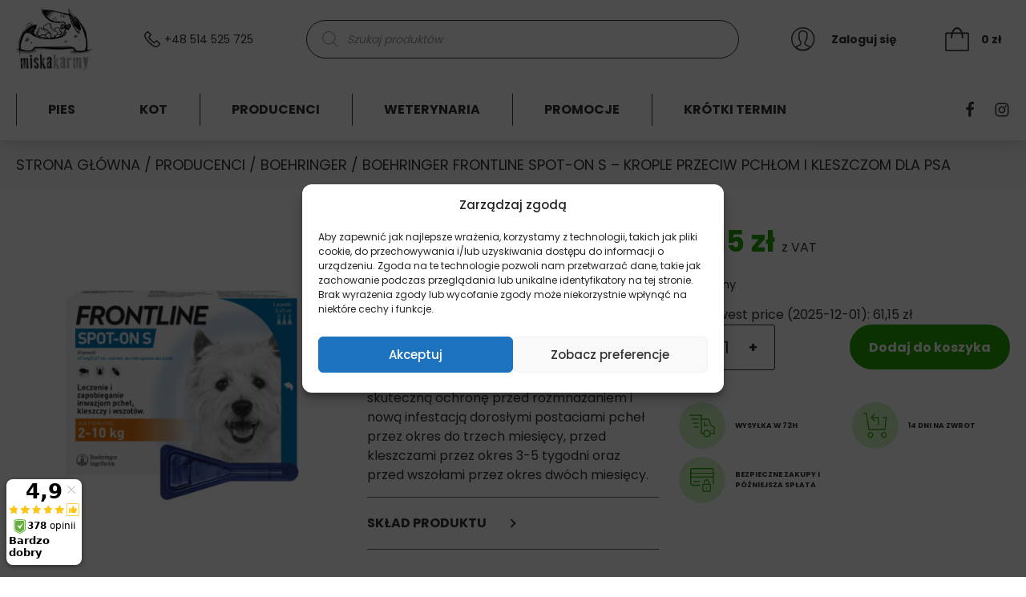

--- FILE ---
content_type: text/html; charset=UTF-8
request_url: https://miskakarmy.pl/produkt/boehringer-frontline-spot-on-s-krople-przeciw-pchlom-i-kleszczom-dla-psa/
body_size: 32514
content:
<!doctype html>
<html lang="pl-PL">
<head>
    <script>
window.dataLayer = window.dataLayer || [];
window.mm_visible_products_list = [];
window.mm_visible_products_id_sku_map = {};
            window.mm_single_product_data = { 
                'name': 'Boehringer Frontline Spot-On S - krople przeciw pchłom i kleszczom dla psa',
                'id': 'BORI_8',
                'price': '61.15',
                'brand': '',
                'category': 'BOEHRINGER', 
                'variant': '0.1kg',
                'typ': 'pies',
                'dimension9': '0.1kg'
            };
            
dataLayer.push({ 
    'pageType': 'product',
    'ecommerce': { 
        'currencyCode': 'PLN',
        'products': [ 
                                { 
                'name': 'Boehringer Frontline Spot-On S - krople przeciw pchłom i kleszczom dla psa',
                'id': 'BORI_8',
                'price': '61.15',
                'brand': '',
                'category': 'BOEHRINGER', 
                'variant': '0.1kg',
                'typ': 'pies',
                'dimension9': '0.1kg'
            }
                ]
    } 
});


</script>    <meta charset="UTF-8">
    <meta name="format-detection" content="telephone=no">
    <meta name="viewport" content="width=device-width, initial-scale=1">
    <link rel="profile" href="https://gmpg.org/xfn/11">
    <link rel="preload" href="https://miskakarmy.pl/wp-content/plugins/woocommerce/assets/fonts/star.woff" as="font" type="font/woff2" crossorigin />
    <meta name='robots' content='index, follow, max-image-preview:large, max-snippet:-1, max-video-preview:-1' />
	<style>img:is([sizes="auto" i], [sizes^="auto," i]) { contain-intrinsic-size: 3000px 1500px }</style>
	
	<!-- This site is optimized with the Yoast SEO plugin v23.5 - https://yoast.com/wordpress/plugins/seo/ -->
	<title>Boehringer Frontline Spot-On S - MiskaKarmy.pl</title>
	<meta name="description" content="Boehringer Frontline Spot-On S krople przeciw pchłom i kleszczom w MiskaKarmy.pl to: ✅ Wysyłka nawet w 24 godziny ✅ 14 dni na zwrot ✅ Bezpieczne zakupy" />
	<link rel="canonical" href="https://miskakarmy.pl/produkt/boehringer-frontline-spot-on-s-krople-przeciw-pchlom-i-kleszczom-dla-psa/" />
	<meta property="og:locale" content="pl_PL" />
	<meta property="og:type" content="article" />
	<meta property="og:title" content="Boehringer Frontline Spot-On S - MiskaKarmy.pl" />
	<meta property="og:description" content="Boehringer Frontline Spot-On S krople przeciw pchłom i kleszczom w MiskaKarmy.pl to: ✅ Wysyłka nawet w 24 godziny ✅ 14 dni na zwrot ✅ Bezpieczne zakupy" />
	<meta property="og:url" content="https://miskakarmy.pl/produkt/boehringer-frontline-spot-on-s-krople-przeciw-pchlom-i-kleszczom-dla-psa/" />
	<meta property="og:site_name" content="MiskaKarmy.pl" />
	<meta property="article:publisher" content="https://www.facebook.com/miskakarmypl" />
	<meta property="article:modified_time" content="2025-05-06T17:23:03+00:00" />
	<meta property="og:image" content="https://miskakarmy.pl/wp-content/uploads/2023/04/Spot-on-pies-2-10.jpg" />
	<meta property="og:image:width" content="480" />
	<meta property="og:image:height" content="481" />
	<meta property="og:image:type" content="image/jpeg" />
	<meta name="twitter:card" content="summary_large_image" />
	<meta name="twitter:label1" content="Szacowany czas czytania" />
	<meta name="twitter:data1" content="1 minuta" />
	<script type="application/ld+json" class="yoast-schema-graph">{"@context":"https://schema.org","@graph":[{"@type":"WebPage","@id":"https://miskakarmy.pl/produkt/boehringer-frontline-spot-on-s-krople-przeciw-pchlom-i-kleszczom-dla-psa/","url":"https://miskakarmy.pl/produkt/boehringer-frontline-spot-on-s-krople-przeciw-pchlom-i-kleszczom-dla-psa/","name":"Boehringer Frontline Spot-On S - MiskaKarmy.pl","isPartOf":{"@id":"https://miskakarmy.pl/#website"},"primaryImageOfPage":{"@id":"https://miskakarmy.pl/produkt/boehringer-frontline-spot-on-s-krople-przeciw-pchlom-i-kleszczom-dla-psa/#primaryimage"},"image":{"@id":"https://miskakarmy.pl/produkt/boehringer-frontline-spot-on-s-krople-przeciw-pchlom-i-kleszczom-dla-psa/#primaryimage"},"thumbnailUrl":"https://miskakarmy.pl/wp-content/uploads/2023/04/Spot-on-pies-2-10.jpg","datePublished":"2023-05-02T12:38:43+00:00","dateModified":"2025-05-06T17:23:03+00:00","description":"Boehringer Frontline Spot-On S krople przeciw pchłom i kleszczom w MiskaKarmy.pl to: ✅ Wysyłka nawet w 24 godziny ✅ 14 dni na zwrot ✅ Bezpieczne zakupy","breadcrumb":{"@id":"https://miskakarmy.pl/produkt/boehringer-frontline-spot-on-s-krople-przeciw-pchlom-i-kleszczom-dla-psa/#breadcrumb"},"inLanguage":"pl-PL","potentialAction":[{"@type":"ReadAction","target":["https://miskakarmy.pl/produkt/boehringer-frontline-spot-on-s-krople-przeciw-pchlom-i-kleszczom-dla-psa/"]}]},{"@type":"ImageObject","inLanguage":"pl-PL","@id":"https://miskakarmy.pl/produkt/boehringer-frontline-spot-on-s-krople-przeciw-pchlom-i-kleszczom-dla-psa/#primaryimage","url":"https://miskakarmy.pl/wp-content/uploads/2023/04/Spot-on-pies-2-10.jpg","contentUrl":"https://miskakarmy.pl/wp-content/uploads/2023/04/Spot-on-pies-2-10.jpg","width":480,"height":481,"caption":"Boehringer - Frontline - Spot - On - S - Krople - Na - Pchły - Kleszcze - Dla - Psa - Miskakarmy.pl"},{"@type":"BreadcrumbList","@id":"https://miskakarmy.pl/produkt/boehringer-frontline-spot-on-s-krople-przeciw-pchlom-i-kleszczom-dla-psa/#breadcrumb","itemListElement":[{"@type":"ListItem","position":1,"name":"Strona główna","item":"https://miskakarmy.pl/"},{"@type":"ListItem","position":2,"name":"Sklep","item":"https://miskakarmy.pl/sklep/"},{"@type":"ListItem","position":3,"name":"Boehringer Frontline Spot-On S &#8211; krople przeciw pchłom i kleszczom dla psa"}]},{"@type":"WebSite","@id":"https://miskakarmy.pl/#website","url":"https://miskakarmy.pl/","name":"MiskaKarmy.pl","description":"MiskaKarmy.pl - najlepsza karma dla Twojego pupila","potentialAction":[{"@type":"SearchAction","target":{"@type":"EntryPoint","urlTemplate":"https://miskakarmy.pl/?s={search_term_string}"},"query-input":{"@type":"PropertyValueSpecification","valueRequired":true,"valueName":"search_term_string"}}],"inLanguage":"pl-PL"}]}</script>
	<!-- / Yoast SEO plugin. -->


<link rel='dns-prefetch' href='//www.googletagmanager.com' />
<script type="text/javascript">
/* <![CDATA[ */
window._wpemojiSettings = {"baseUrl":"https:\/\/s.w.org\/images\/core\/emoji\/16.0.1\/72x72\/","ext":".png","svgUrl":"https:\/\/s.w.org\/images\/core\/emoji\/16.0.1\/svg\/","svgExt":".svg","source":{"concatemoji":"https:\/\/miskakarmy.pl\/wp-includes\/js\/wp-emoji-release.min.js?ver=6.8.2"}};
/*! This file is auto-generated */
!function(s,n){var o,i,e;function c(e){try{var t={supportTests:e,timestamp:(new Date).valueOf()};sessionStorage.setItem(o,JSON.stringify(t))}catch(e){}}function p(e,t,n){e.clearRect(0,0,e.canvas.width,e.canvas.height),e.fillText(t,0,0);var t=new Uint32Array(e.getImageData(0,0,e.canvas.width,e.canvas.height).data),a=(e.clearRect(0,0,e.canvas.width,e.canvas.height),e.fillText(n,0,0),new Uint32Array(e.getImageData(0,0,e.canvas.width,e.canvas.height).data));return t.every(function(e,t){return e===a[t]})}function u(e,t){e.clearRect(0,0,e.canvas.width,e.canvas.height),e.fillText(t,0,0);for(var n=e.getImageData(16,16,1,1),a=0;a<n.data.length;a++)if(0!==n.data[a])return!1;return!0}function f(e,t,n,a){switch(t){case"flag":return n(e,"\ud83c\udff3\ufe0f\u200d\u26a7\ufe0f","\ud83c\udff3\ufe0f\u200b\u26a7\ufe0f")?!1:!n(e,"\ud83c\udde8\ud83c\uddf6","\ud83c\udde8\u200b\ud83c\uddf6")&&!n(e,"\ud83c\udff4\udb40\udc67\udb40\udc62\udb40\udc65\udb40\udc6e\udb40\udc67\udb40\udc7f","\ud83c\udff4\u200b\udb40\udc67\u200b\udb40\udc62\u200b\udb40\udc65\u200b\udb40\udc6e\u200b\udb40\udc67\u200b\udb40\udc7f");case"emoji":return!a(e,"\ud83e\udedf")}return!1}function g(e,t,n,a){var r="undefined"!=typeof WorkerGlobalScope&&self instanceof WorkerGlobalScope?new OffscreenCanvas(300,150):s.createElement("canvas"),o=r.getContext("2d",{willReadFrequently:!0}),i=(o.textBaseline="top",o.font="600 32px Arial",{});return e.forEach(function(e){i[e]=t(o,e,n,a)}),i}function t(e){var t=s.createElement("script");t.src=e,t.defer=!0,s.head.appendChild(t)}"undefined"!=typeof Promise&&(o="wpEmojiSettingsSupports",i=["flag","emoji"],n.supports={everything:!0,everythingExceptFlag:!0},e=new Promise(function(e){s.addEventListener("DOMContentLoaded",e,{once:!0})}),new Promise(function(t){var n=function(){try{var e=JSON.parse(sessionStorage.getItem(o));if("object"==typeof e&&"number"==typeof e.timestamp&&(new Date).valueOf()<e.timestamp+604800&&"object"==typeof e.supportTests)return e.supportTests}catch(e){}return null}();if(!n){if("undefined"!=typeof Worker&&"undefined"!=typeof OffscreenCanvas&&"undefined"!=typeof URL&&URL.createObjectURL&&"undefined"!=typeof Blob)try{var e="postMessage("+g.toString()+"("+[JSON.stringify(i),f.toString(),p.toString(),u.toString()].join(",")+"));",a=new Blob([e],{type:"text/javascript"}),r=new Worker(URL.createObjectURL(a),{name:"wpTestEmojiSupports"});return void(r.onmessage=function(e){c(n=e.data),r.terminate(),t(n)})}catch(e){}c(n=g(i,f,p,u))}t(n)}).then(function(e){for(var t in e)n.supports[t]=e[t],n.supports.everything=n.supports.everything&&n.supports[t],"flag"!==t&&(n.supports.everythingExceptFlag=n.supports.everythingExceptFlag&&n.supports[t]);n.supports.everythingExceptFlag=n.supports.everythingExceptFlag&&!n.supports.flag,n.DOMReady=!1,n.readyCallback=function(){n.DOMReady=!0}}).then(function(){return e}).then(function(){var e;n.supports.everything||(n.readyCallback(),(e=n.source||{}).concatemoji?t(e.concatemoji):e.wpemoji&&e.twemoji&&(t(e.twemoji),t(e.wpemoji)))}))}((window,document),window._wpemojiSettings);
/* ]]> */
</script>
<link rel='stylesheet' id='woocommerce-dpd-blocks-integration-editor-css' href='https://miskakarmy.pl/wp-content/plugins/woocommerce-dpd/build/style-point-selection-block.css?ver=1760883377' type='text/css' media='all' />
<style id='wp-emoji-styles-inline-css' type='text/css'>

	img.wp-smiley, img.emoji {
		display: inline !important;
		border: none !important;
		box-shadow: none !important;
		height: 1em !important;
		width: 1em !important;
		margin: 0 0.07em !important;
		vertical-align: -0.1em !important;
		background: none !important;
		padding: 0 !important;
	}
</style>
<link rel='stylesheet' id='wp-block-library-css' href='https://miskakarmy.pl/wp-includes/css/dist/block-library/style.min.css?ver=6.8.2' type='text/css' media='all' />
<style id='classic-theme-styles-inline-css' type='text/css'>
/*! This file is auto-generated */
.wp-block-button__link{color:#fff;background-color:#32373c;border-radius:9999px;box-shadow:none;text-decoration:none;padding:calc(.667em + 2px) calc(1.333em + 2px);font-size:1.125em}.wp-block-file__button{background:#32373c;color:#fff;text-decoration:none}
</style>
<style id='global-styles-inline-css' type='text/css'>
:root{--wp--preset--aspect-ratio--square: 1;--wp--preset--aspect-ratio--4-3: 4/3;--wp--preset--aspect-ratio--3-4: 3/4;--wp--preset--aspect-ratio--3-2: 3/2;--wp--preset--aspect-ratio--2-3: 2/3;--wp--preset--aspect-ratio--16-9: 16/9;--wp--preset--aspect-ratio--9-16: 9/16;--wp--preset--color--black: #000000;--wp--preset--color--cyan-bluish-gray: #abb8c3;--wp--preset--color--white: #ffffff;--wp--preset--color--pale-pink: #f78da7;--wp--preset--color--vivid-red: #cf2e2e;--wp--preset--color--luminous-vivid-orange: #ff6900;--wp--preset--color--luminous-vivid-amber: #fcb900;--wp--preset--color--light-green-cyan: #7bdcb5;--wp--preset--color--vivid-green-cyan: #00d084;--wp--preset--color--pale-cyan-blue: #8ed1fc;--wp--preset--color--vivid-cyan-blue: #0693e3;--wp--preset--color--vivid-purple: #9b51e0;--wp--preset--color--green: #26A400;--wp--preset--color--blue: #526DFF;--wp--preset--gradient--vivid-cyan-blue-to-vivid-purple: linear-gradient(135deg,rgba(6,147,227,1) 0%,rgb(155,81,224) 100%);--wp--preset--gradient--light-green-cyan-to-vivid-green-cyan: linear-gradient(135deg,rgb(122,220,180) 0%,rgb(0,208,130) 100%);--wp--preset--gradient--luminous-vivid-amber-to-luminous-vivid-orange: linear-gradient(135deg,rgba(252,185,0,1) 0%,rgba(255,105,0,1) 100%);--wp--preset--gradient--luminous-vivid-orange-to-vivid-red: linear-gradient(135deg,rgba(255,105,0,1) 0%,rgb(207,46,46) 100%);--wp--preset--gradient--very-light-gray-to-cyan-bluish-gray: linear-gradient(135deg,rgb(238,238,238) 0%,rgb(169,184,195) 100%);--wp--preset--gradient--cool-to-warm-spectrum: linear-gradient(135deg,rgb(74,234,220) 0%,rgb(151,120,209) 20%,rgb(207,42,186) 40%,rgb(238,44,130) 60%,rgb(251,105,98) 80%,rgb(254,248,76) 100%);--wp--preset--gradient--blush-light-purple: linear-gradient(135deg,rgb(255,206,236) 0%,rgb(152,150,240) 100%);--wp--preset--gradient--blush-bordeaux: linear-gradient(135deg,rgb(254,205,165) 0%,rgb(254,45,45) 50%,rgb(107,0,62) 100%);--wp--preset--gradient--luminous-dusk: linear-gradient(135deg,rgb(255,203,112) 0%,rgb(199,81,192) 50%,rgb(65,88,208) 100%);--wp--preset--gradient--pale-ocean: linear-gradient(135deg,rgb(255,245,203) 0%,rgb(182,227,212) 50%,rgb(51,167,181) 100%);--wp--preset--gradient--electric-grass: linear-gradient(135deg,rgb(202,248,128) 0%,rgb(113,206,126) 100%);--wp--preset--gradient--midnight: linear-gradient(135deg,rgb(2,3,129) 0%,rgb(40,116,252) 100%);--wp--preset--font-size--small: 13px;--wp--preset--font-size--medium: 20px;--wp--preset--font-size--large: 36px;--wp--preset--font-size--x-large: 42px;--wp--preset--spacing--20: 0.44rem;--wp--preset--spacing--30: 0.67rem;--wp--preset--spacing--40: 1rem;--wp--preset--spacing--50: 1.5rem;--wp--preset--spacing--60: 2.25rem;--wp--preset--spacing--70: 3.38rem;--wp--preset--spacing--80: 5.06rem;--wp--preset--shadow--natural: 6px 6px 9px rgba(0, 0, 0, 0.2);--wp--preset--shadow--deep: 12px 12px 50px rgba(0, 0, 0, 0.4);--wp--preset--shadow--sharp: 6px 6px 0px rgba(0, 0, 0, 0.2);--wp--preset--shadow--outlined: 6px 6px 0px -3px rgba(255, 255, 255, 1), 6px 6px rgba(0, 0, 0, 1);--wp--preset--shadow--crisp: 6px 6px 0px rgba(0, 0, 0, 1);}:where(.is-layout-flex){gap: 0.5em;}:where(.is-layout-grid){gap: 0.5em;}body .is-layout-flex{display: flex;}.is-layout-flex{flex-wrap: wrap;align-items: center;}.is-layout-flex > :is(*, div){margin: 0;}body .is-layout-grid{display: grid;}.is-layout-grid > :is(*, div){margin: 0;}:where(.wp-block-columns.is-layout-flex){gap: 2em;}:where(.wp-block-columns.is-layout-grid){gap: 2em;}:where(.wp-block-post-template.is-layout-flex){gap: 1.25em;}:where(.wp-block-post-template.is-layout-grid){gap: 1.25em;}.has-black-color{color: var(--wp--preset--color--black) !important;}.has-cyan-bluish-gray-color{color: var(--wp--preset--color--cyan-bluish-gray) !important;}.has-white-color{color: var(--wp--preset--color--white) !important;}.has-pale-pink-color{color: var(--wp--preset--color--pale-pink) !important;}.has-vivid-red-color{color: var(--wp--preset--color--vivid-red) !important;}.has-luminous-vivid-orange-color{color: var(--wp--preset--color--luminous-vivid-orange) !important;}.has-luminous-vivid-amber-color{color: var(--wp--preset--color--luminous-vivid-amber) !important;}.has-light-green-cyan-color{color: var(--wp--preset--color--light-green-cyan) !important;}.has-vivid-green-cyan-color{color: var(--wp--preset--color--vivid-green-cyan) !important;}.has-pale-cyan-blue-color{color: var(--wp--preset--color--pale-cyan-blue) !important;}.has-vivid-cyan-blue-color{color: var(--wp--preset--color--vivid-cyan-blue) !important;}.has-vivid-purple-color{color: var(--wp--preset--color--vivid-purple) !important;}.has-black-background-color{background-color: var(--wp--preset--color--black) !important;}.has-cyan-bluish-gray-background-color{background-color: var(--wp--preset--color--cyan-bluish-gray) !important;}.has-white-background-color{background-color: var(--wp--preset--color--white) !important;}.has-pale-pink-background-color{background-color: var(--wp--preset--color--pale-pink) !important;}.has-vivid-red-background-color{background-color: var(--wp--preset--color--vivid-red) !important;}.has-luminous-vivid-orange-background-color{background-color: var(--wp--preset--color--luminous-vivid-orange) !important;}.has-luminous-vivid-amber-background-color{background-color: var(--wp--preset--color--luminous-vivid-amber) !important;}.has-light-green-cyan-background-color{background-color: var(--wp--preset--color--light-green-cyan) !important;}.has-vivid-green-cyan-background-color{background-color: var(--wp--preset--color--vivid-green-cyan) !important;}.has-pale-cyan-blue-background-color{background-color: var(--wp--preset--color--pale-cyan-blue) !important;}.has-vivid-cyan-blue-background-color{background-color: var(--wp--preset--color--vivid-cyan-blue) !important;}.has-vivid-purple-background-color{background-color: var(--wp--preset--color--vivid-purple) !important;}.has-black-border-color{border-color: var(--wp--preset--color--black) !important;}.has-cyan-bluish-gray-border-color{border-color: var(--wp--preset--color--cyan-bluish-gray) !important;}.has-white-border-color{border-color: var(--wp--preset--color--white) !important;}.has-pale-pink-border-color{border-color: var(--wp--preset--color--pale-pink) !important;}.has-vivid-red-border-color{border-color: var(--wp--preset--color--vivid-red) !important;}.has-luminous-vivid-orange-border-color{border-color: var(--wp--preset--color--luminous-vivid-orange) !important;}.has-luminous-vivid-amber-border-color{border-color: var(--wp--preset--color--luminous-vivid-amber) !important;}.has-light-green-cyan-border-color{border-color: var(--wp--preset--color--light-green-cyan) !important;}.has-vivid-green-cyan-border-color{border-color: var(--wp--preset--color--vivid-green-cyan) !important;}.has-pale-cyan-blue-border-color{border-color: var(--wp--preset--color--pale-cyan-blue) !important;}.has-vivid-cyan-blue-border-color{border-color: var(--wp--preset--color--vivid-cyan-blue) !important;}.has-vivid-purple-border-color{border-color: var(--wp--preset--color--vivid-purple) !important;}.has-vivid-cyan-blue-to-vivid-purple-gradient-background{background: var(--wp--preset--gradient--vivid-cyan-blue-to-vivid-purple) !important;}.has-light-green-cyan-to-vivid-green-cyan-gradient-background{background: var(--wp--preset--gradient--light-green-cyan-to-vivid-green-cyan) !important;}.has-luminous-vivid-amber-to-luminous-vivid-orange-gradient-background{background: var(--wp--preset--gradient--luminous-vivid-amber-to-luminous-vivid-orange) !important;}.has-luminous-vivid-orange-to-vivid-red-gradient-background{background: var(--wp--preset--gradient--luminous-vivid-orange-to-vivid-red) !important;}.has-very-light-gray-to-cyan-bluish-gray-gradient-background{background: var(--wp--preset--gradient--very-light-gray-to-cyan-bluish-gray) !important;}.has-cool-to-warm-spectrum-gradient-background{background: var(--wp--preset--gradient--cool-to-warm-spectrum) !important;}.has-blush-light-purple-gradient-background{background: var(--wp--preset--gradient--blush-light-purple) !important;}.has-blush-bordeaux-gradient-background{background: var(--wp--preset--gradient--blush-bordeaux) !important;}.has-luminous-dusk-gradient-background{background: var(--wp--preset--gradient--luminous-dusk) !important;}.has-pale-ocean-gradient-background{background: var(--wp--preset--gradient--pale-ocean) !important;}.has-electric-grass-gradient-background{background: var(--wp--preset--gradient--electric-grass) !important;}.has-midnight-gradient-background{background: var(--wp--preset--gradient--midnight) !important;}.has-small-font-size{font-size: var(--wp--preset--font-size--small) !important;}.has-medium-font-size{font-size: var(--wp--preset--font-size--medium) !important;}.has-large-font-size{font-size: var(--wp--preset--font-size--large) !important;}.has-x-large-font-size{font-size: var(--wp--preset--font-size--x-large) !important;}
:where(.wp-block-post-template.is-layout-flex){gap: 1.25em;}:where(.wp-block-post-template.is-layout-grid){gap: 1.25em;}
:where(.wp-block-columns.is-layout-flex){gap: 2em;}:where(.wp-block-columns.is-layout-grid){gap: 2em;}
:root :where(.wp-block-pullquote){font-size: 1.5em;line-height: 1.6;}
</style>
<link rel='stylesheet' id='wcpf-plugin-style-css' href='https://miskakarmy.pl/wp-content/plugins/woocommerce-product-filters/assets/prod/styles/plugin.css?ver=6.8.2' type='text/css' media='all' />
<link rel='stylesheet' id='photoswipe-css' href='https://miskakarmy.pl/wp-content/plugins/woocommerce/assets/css/photoswipe/photoswipe.min.css?ver=10.0.4' type='text/css' media='all' />
<link rel='stylesheet' id='photoswipe-default-skin-css' href='https://miskakarmy.pl/wp-content/plugins/woocommerce/assets/css/photoswipe/default-skin/default-skin.min.css?ver=10.0.4' type='text/css' media='all' />
<link rel='stylesheet' id='woocommerce-layout-css' href='https://miskakarmy.pl/wp-content/plugins/woocommerce/assets/css/woocommerce-layout.css?ver=10.0.4' type='text/css' media='all' />
<link rel='stylesheet' id='woocommerce-smallscreen-css' href='https://miskakarmy.pl/wp-content/plugins/woocommerce/assets/css/woocommerce-smallscreen.css?ver=10.0.4' type='text/css' media='only screen and (max-width: 768px)' />
<link rel='stylesheet' id='woocommerce-general-css' href='https://miskakarmy.pl/wp-content/plugins/woocommerce/assets/css/woocommerce.css?ver=10.0.4' type='text/css' media='all' />
<style id='woocommerce-inline-inline-css' type='text/css'>
.woocommerce form .form-row .required { visibility: visible; }
</style>
<link rel='stylesheet' id='cmplz-general-css' href='https://miskakarmy.pl/wp-content/plugins/complianz-gdpr-premium/assets/css/cookieblocker.min.css?ver=1760883404' type='text/css' media='all' />
<link rel='stylesheet' id='wc-prl-css-css' href='https://miskakarmy.pl/wp-content/plugins/woocommerce-product-recommendations/assets/css/frontend/woocommerce.css?ver=1.4.9' type='text/css' media='all' />
<link rel='stylesheet' id='wccs-public-css' href='https://miskakarmy.pl/wp-content/plugins/easy-woocommerce-discounts-pro/public/css/wccs-public.min.css?ver=6.8.2' type='text/css' media='all' />
<link rel='stylesheet' id='yith-wacp-frontend-css' href='https://miskakarmy.pl/wp-content/plugins/yith-woocommerce-added-to-cart-popup/assets/css/wacp-frontend.css?ver=1.7.1' type='text/css' media='all' />
<style id='yith-wacp-frontend-inline-css' type='text/css'>

                #yith-wacp-popup .yith-wacp-content a.button {
                        background: #26a400;
                        color: #ffffff;
                }
                #yith-wacp-popup .yith-wacp-content a.button:hover {
                        background: #ffffff;
                        color: #26a400;
                }
</style>
<link rel='stylesheet' id='brands-styles-css' href='https://miskakarmy.pl/wp-content/plugins/woocommerce/assets/css/brands.css?ver=10.0.4' type='text/css' media='all' />
<link rel='stylesheet' id='dgwt-wcas-style-css' href='https://miskakarmy.pl/wp-content/plugins/ajax-search-for-woocommerce/assets/css/style.min.css?ver=1.30.0' type='text/css' media='all' />
<link rel='stylesheet' id='miskakarmy-style-css' href='https://miskakarmy.pl/wp-content/themes/miska-karmy/style.css?v=1.0.0&#038;ver=6.8.2' type='text/css' media='all' />
<link rel='stylesheet' id='safi_autocomplete_search_styles-css' href='https://miskakarmy.pl/wp-content/themes/miska-karmy/inc/autocomplete-search-field/css/autocomplete-search.css?ver=6.8.2' type='text/css' media='all' />
<link rel='stylesheet' id='safi-custom-styles-css' href='https://miskakarmy.pl/wp-content/themes/miska-karmy/inc/custom-css/custom-style.css?ver=6.8.2' type='text/css' media='all' />
<link rel='stylesheet' id='flexible-shipping-free-shipping-css' href='https://miskakarmy.pl/wp-content/plugins/flexible-shipping/assets/dist/css/free-shipping.css?ver=5.3.3.2' type='text/css' media='all' />
<link rel='stylesheet' id='payu-gateway-css' href='https://miskakarmy.pl/wp-content/plugins/woo-payu-payment-gateway/assets/css/payu-gateway.css?ver=2.6.1' type='text/css' media='all' />
<link rel='stylesheet' id='select2-css' href='https://miskakarmy.pl/wp-content/plugins/woocommerce/assets/css/select2.css?ver=10.0.4' type='text/css' media='all' />
<link rel='stylesheet' id='woovr-frontend-css' href='https://miskakarmy.pl/wp-content/plugins/wpc-variations-radio-buttons/assets/css/frontend.css?ver=3.6.0' type='text/css' media='all' />
<script type="text/javascript" src="https://miskakarmy.pl/wp-includes/js/jquery/jquery.min.js?ver=3.7.1" id="jquery-core-js"></script>
<script type="text/javascript" src="https://miskakarmy.pl/wp-includes/js/jquery/jquery-migrate.min.js?ver=3.4.1" id="jquery-migrate-js"></script>
<script type="text/javascript" src="https://miskakarmy.pl/wp-content/plugins/woocommerce-product-filters/assets/prod/scripts/polyfills.js?ver=6.8.2" id="wcpf-plugin-polyfills-script-js"></script>
<script type="text/javascript" src="https://miskakarmy.pl/wp-includes/js/jquery/ui/core.min.js?ver=1.13.3" id="jquery-ui-core-js"></script>
<script type="text/javascript" src="https://miskakarmy.pl/wp-includes/js/jquery/ui/mouse.min.js?ver=1.13.3" id="jquery-ui-mouse-js"></script>
<script type="text/javascript" src="https://miskakarmy.pl/wp-includes/js/jquery/ui/slider.min.js?ver=1.13.3" id="jquery-ui-slider-js"></script>
<script type="text/javascript" src="https://miskakarmy.pl/wp-content/plugins/woocommerce-product-filters/assets/prod/scripts/front-vendor.js?ver=6.8.2" id="wcpf-plugin-vendor-script-js"></script>
<script type="text/javascript" src="https://miskakarmy.pl/wp-includes/js/underscore.min.js?ver=1.13.7" id="underscore-js"></script>
<script type="text/javascript" id="wp-util-js-extra">
/* <![CDATA[ */
var _wpUtilSettings = {"ajax":{"url":"\/wp-admin\/admin-ajax.php"}};
/* ]]> */
</script>
<script type="text/javascript" src="https://miskakarmy.pl/wp-includes/js/wp-util.min.js?ver=6.8.2" id="wp-util-js"></script>
<script type="text/javascript" src="https://miskakarmy.pl/wp-content/plugins/woocommerce/assets/js/accounting/accounting.min.js?ver=0.4.2" id="accounting-js"></script>
<script type="text/javascript" id="wcpf-plugin-script-js-extra">
/* <![CDATA[ */
var WCPFData = {"registerEntities":{"Project":{"id":"Project","class":"WooCommerce_Product_Filter_Plugin\\Entity","post_type":"wcpf_project","label":"Project","default_options":{"urlNavigation":"query","filteringStarts":"auto","urlNavigationOptions":[],"useComponents":["pagination","sorting","results-count","page-title","breadcrumb"],"paginationAjax":true,"sortingAjax":true,"productsContainerSelector":".products","paginationSelector":".woocommerce-pagination","resultCountSelector":".woocommerce-result-count","sortingSelector":".woocommerce-ordering","pageTitleSelector":".woocommerce-products-header__title","breadcrumbSelector":".woocommerce-breadcrumb","multipleContainersForProducts":true},"is_grouped":true,"editor_component_class":"WooCommerce_Product_Filter_Plugin\\Project\\Editor_Component","filter_component_class":"WooCommerce_Product_Filter_Plugin\\Project\\Filter_Component","variations":false},"BoxListField":{"id":"BoxListField","class":"WooCommerce_Product_Filter_Plugin\\Entity","post_type":"wcpf_item","label":"Box List","default_options":{"itemsSource":"attribute","itemsDisplay":"all","queryType":"or","itemsDisplayHierarchical":true,"displayHierarchicalCollapsed":false,"displayTitle":true,"displayToggleContent":true,"defaultToggleState":"show","cssClass":"","actionForEmptyOptions":"hide","displayProductCount":true,"productCountPolicy":"for-option-only","multiSelect":true,"boxSize":"45px"},"is_grouped":false,"editor_component_class":"WooCommerce_Product_Filter_Plugin\\Field\\Box_list\\Editor_Component","filter_component_class":"WooCommerce_Product_Filter_Plugin\\Field\\Box_List\\Filter_Component","variations":true},"CheckBoxListField":{"id":"CheckBoxListField","class":"WooCommerce_Product_Filter_Plugin\\Entity","post_type":"wcpf_item","label":"Checkbox","default_options":{"itemsSource":"attribute","itemsDisplay":"all","queryType":"or","itemsDisplayHierarchical":true,"displayHierarchicalCollapsed":false,"displayTitle":true,"displayToggleContent":true,"defaultToggleState":"show","cssClass":"","actionForEmptyOptions":"hide","displayProductCount":true,"productCountPolicy":"for-option-only","seeMoreOptionsBy":"scrollbar","heightOfVisibleContent":12},"is_grouped":false,"editor_component_class":"WooCommerce_Product_Filter_Plugin\\Field\\Check_Box_List\\Editor_Component","filter_component_class":"WooCommerce_Product_Filter_Plugin\\Field\\Check_Box_List\\Filter_Component","variations":true},"DropDownListField":{"id":"DropDownListField","class":"WooCommerce_Product_Filter_Plugin\\Entity","post_type":"wcpf_item","label":"Drop Down","default_options":{"itemsSource":"attribute","itemsDisplay":"all","queryType":"or","itemsDisplayHierarchical":true,"displayHierarchicalCollapsed":false,"displayTitle":true,"displayToggleContent":true,"defaultToggleState":"show","cssClass":"","actionForEmptyOptions":"hide","displayProductCount":true,"productCountPolicy":"for-option-only","titleItemReset":"Show all"},"is_grouped":false,"editor_component_class":"WooCommerce_Product_Filter_Plugin\\Field\\Drop_Down_List\\Editor_Component","filter_component_class":"WooCommerce_Product_Filter_Plugin\\Field\\Drop_Down_List\\Filter_Component","variations":true},"ButtonField":{"id":"ButtonField","class":"WooCommerce_Product_Filter_Plugin\\Entity","post_type":"wcpf_item","label":"Button","default_options":{"cssClass":"","action":"reset"},"is_grouped":false,"editor_component_class":"WooCommerce_Product_Filter_Plugin\\Field\\Button\\Editor_Component","filter_component_class":"WooCommerce_Product_Filter_Plugin\\Field\\Button\\Filter_Component","variations":true},"ColorListField":{"id":"ColorListField","class":"WooCommerce_Product_Filter_Plugin\\Entity","post_type":"wcpf_item","label":"Colors","default_options":{"itemsSource":"attribute","itemsDisplay":"all","queryType":"or","itemsDisplayHierarchical":true,"displayHierarchicalCollapsed":false,"displayTitle":true,"displayToggleContent":true,"defaultToggleState":"show","cssClass":"","actionForEmptyOptions":"hide","displayProductCount":true,"productCountPolicy":"for-option-only","optionKey":"colors"},"is_grouped":false,"editor_component_class":"WooCommerce_Product_Filter_Plugin\\Field\\Color_List\\Editor_Component","filter_component_class":"WooCommerce_Product_Filter_Plugin\\Field\\Color_List\\Filter_Component","variations":true},"RadioListField":{"id":"RadioListField","class":"WooCommerce_Product_Filter_Plugin\\Entity","post_type":"wcpf_item","label":"Radio","default_options":{"itemsSource":"attribute","itemsDisplay":"all","queryType":"or","itemsDisplayHierarchical":true,"displayHierarchicalCollapsed":false,"displayTitle":true,"displayToggleContent":true,"defaultToggleState":"show","cssClass":"","actionForEmptyOptions":"hide","displayProductCount":true,"productCountPolicy":"for-option-only","titleItemReset":"Show all","seeMoreOptionsBy":"scrollbar","heightOfVisibleContent":12},"is_grouped":false,"editor_component_class":"WooCommerce_Product_Filter_Plugin\\Field\\Radio_List\\Editor_Component","filter_component_class":"WooCommerce_Product_Filter_Plugin\\Field\\Radio_List\\Filter_Component","variations":true},"TextListField":{"id":"TextListField","class":"WooCommerce_Product_Filter_Plugin\\Entity","post_type":"wcpf_item","label":"Text List","default_options":{"itemsSource":"attribute","itemsDisplay":"all","queryType":"or","itemsDisplayHierarchical":true,"displayHierarchicalCollapsed":false,"displayTitle":true,"displayToggleContent":true,"defaultToggleState":"show","cssClass":"","actionForEmptyOptions":"hide","displayProductCount":true,"productCountPolicy":"for-option-only","multiSelect":true,"useInlineStyle":false},"is_grouped":false,"editor_component_class":"WooCommerce_Product_Filter_Plugin\\Field\\Text_List\\Editor_Component","filter_component_class":"WooCommerce_Product_Filter_Plugin\\Field\\Text_List\\Filter_Component","variations":true},"PriceSliderField":{"id":"PriceSliderField","class":"WooCommerce_Product_Filter_Plugin\\Entity","post_type":"wcpf_item","label":"Price slider","default_options":{"minPriceOptionKey":"min-price","maxPriceOptionKey":"max-price","optionKey":"price","optionKeyFormat":"dash","cssClass":"","displayMinMaxInput":true,"displayTitle":true,"displayToggleContent":true,"defaultToggleState":"show","displayPriceLabel":true},"is_grouped":false,"editor_component_class":"WooCommerce_Product_Filter_Plugin\\Field\\Price_Slider\\Editor_Component","filter_component_class":"WooCommerce_Product_Filter_Plugin\\Field\\Price_Slider\\Filter_Component","variations":false},"SimpleBoxLayout":{"id":"SimpleBoxLayout","class":"WooCommerce_Product_Filter_Plugin\\Entity","post_type":"wcpf_item","label":"Simple Box","default_options":{"displayToggleContent":true,"defaultToggleState":"show","cssClass":""},"is_grouped":true,"editor_component_class":"WooCommerce_Product_Filter_Plugin\\Layout\\Simple_Box\\Editor_Component","filter_component_class":"WooCommerce_Product_Filter_Plugin\\Layout\\Simple_Box\\Filter_Component","variations":false},"ColumnsLayout":{"id":"ColumnsLayout","class":"WooCommerce_Product_Filter_Plugin\\Entity","post_type":"wcpf_item","label":"Columns","default_options":{"columns":[{"entities":[],"options":{"width":"50%"}}]},"is_grouped":true,"editor_component_class":"WooCommerce_Product_Filter_Plugin\\Layout\\Columns\\Editor_Component","filter_component_class":"WooCommerce_Product_Filter_Plugin\\Layout\\Columns\\Filter_Component","variations":false}},"messages":{"selectNoMatchesFound":"Brak pasuj\u0105cych wynik\u00f3w"},"selectors":{"productsContainer":".products","paginationContainer":".woocommerce-pagination","resultCount":".woocommerce-result-count","sorting":".woocommerce-ordering","pageTitle":".woocommerce-products-header__title","breadcrumb":".woocommerce-breadcrumb"},"pageUrl":"https:\/\/miskakarmy.pl\/produkt\/boehringer-frontline-spot-on-s-krople-przeciw-pchlom-i-kleszczom-dla-psa\/","isPaged":"","scriptAfterProductsUpdate":"","scrollTop":"no","priceFormat":{"currencyFormatNumDecimals":0,"currencyFormatSymbol":"&#122;&#322;","currencyFormatDecimalSep":",","currencyFormatThousandSep":" ","currencyFormat":"%v&nbsp;%s"}};
/* ]]> */
</script>
<script type="text/javascript" src="https://miskakarmy.pl/wp-content/plugins/woocommerce-product-filters/assets/prod/scripts/plugin.js?ver=6.8.2" id="wcpf-plugin-script-js"></script>
<script type="text/javascript" src="https://miskakarmy.pl/wp-content/plugins/woocommerce/assets/js/jquery-blockui/jquery.blockUI.min.js?ver=2.7.0-wc.10.0.4" id="jquery-blockui-js" defer="defer" data-wp-strategy="defer"></script>
<script type="text/javascript" id="wc-add-to-cart-js-extra">
/* <![CDATA[ */
var wc_add_to_cart_params = {"ajax_url":"\/wp-admin\/admin-ajax.php","wc_ajax_url":"\/?wc-ajax=%%endpoint%%","i18n_view_cart":"Koszyk","cart_url":"https:\/\/miskakarmy.pl\/koszyk\/","is_cart":"","cart_redirect_after_add":"no"};
/* ]]> */
</script>
<script type="text/javascript" src="https://miskakarmy.pl/wp-content/plugins/woocommerce/assets/js/frontend/add-to-cart.min.js?ver=10.0.4" id="wc-add-to-cart-js" defer="defer" data-wp-strategy="defer"></script>
<script type="text/javascript" src="https://miskakarmy.pl/wp-content/plugins/woocommerce/assets/js/zoom/jquery.zoom.min.js?ver=1.7.21-wc.10.0.4" id="zoom-js" defer="defer" data-wp-strategy="defer"></script>
<script type="text/javascript" src="https://miskakarmy.pl/wp-content/plugins/woocommerce/assets/js/flexslider/jquery.flexslider.min.js?ver=2.7.2-wc.10.0.4" id="flexslider-js" defer="defer" data-wp-strategy="defer"></script>
<script type="text/javascript" src="https://miskakarmy.pl/wp-content/plugins/woocommerce/assets/js/photoswipe/photoswipe.min.js?ver=4.1.1-wc.10.0.4" id="photoswipe-js" defer="defer" data-wp-strategy="defer"></script>
<script type="text/javascript" src="https://miskakarmy.pl/wp-content/plugins/woocommerce/assets/js/photoswipe/photoswipe-ui-default.min.js?ver=4.1.1-wc.10.0.4" id="photoswipe-ui-default-js" defer="defer" data-wp-strategy="defer"></script>
<script type="text/javascript" id="wc-single-product-js-extra">
/* <![CDATA[ */
var wc_single_product_params = {"i18n_required_rating_text":"Prosz\u0119 wybra\u0107 ocen\u0119","i18n_rating_options":["1 z 5 gwiazdek","2 z 5 gwiazdek","3 z 5 gwiazdek","4 z 5 gwiazdek","5 z 5 gwiazdek"],"i18n_product_gallery_trigger_text":"Wy\u015bwietl pe\u0142noekranow\u0105 galeri\u0119 obrazk\u00f3w","review_rating_required":"yes","flexslider":{"rtl":false,"animation":"slide","smoothHeight":true,"directionNav":false,"controlNav":"thumbnails","slideshow":false,"animationSpeed":500,"animationLoop":false,"allowOneSlide":false},"zoom_enabled":"1","zoom_options":[],"photoswipe_enabled":"1","photoswipe_options":{"shareEl":false,"closeOnScroll":false,"history":false,"hideAnimationDuration":0,"showAnimationDuration":0},"flexslider_enabled":"1"};
/* ]]> */
</script>
<script type="text/javascript" src="https://miskakarmy.pl/wp-content/plugins/woocommerce/assets/js/frontend/single-product.min.js?ver=10.0.4" id="wc-single-product-js" defer="defer" data-wp-strategy="defer"></script>
<script type="text/javascript" src="https://miskakarmy.pl/wp-content/plugins/woocommerce/assets/js/js-cookie/js.cookie.min.js?ver=2.1.4-wc.10.0.4" id="js-cookie-js" defer="defer" data-wp-strategy="defer"></script>
<script type="text/javascript" id="woocommerce-js-extra">
/* <![CDATA[ */
var woocommerce_params = {"ajax_url":"\/wp-admin\/admin-ajax.php","wc_ajax_url":"\/?wc-ajax=%%endpoint%%","i18n_password_show":"Poka\u017c has\u0142o","i18n_password_hide":"Ukryj has\u0142o"};
/* ]]> */
</script>
<script type="text/javascript" src="https://miskakarmy.pl/wp-content/plugins/woocommerce/assets/js/frontend/woocommerce.min.js?ver=10.0.4" id="woocommerce-js" defer="defer" data-wp-strategy="defer"></script>

<!-- Google tag (gtag.js) snippet added by Site Kit -->

<!-- Google Analytics snippet added by Site Kit -->
<script type="text/javascript" id="google_gtagjs-js-before">
/* <![CDATA[ */
	
		window['gtag_enable_tcf_support'] = false;
window.dataLayer = window.dataLayer || [];
function gtag(){
	dataLayer.push(arguments);
}
gtag('set', 'ads_data_redaction', false);
gtag('set', 'url_passthrough', true);
gtag('consent', 'default', {
	'security_storage': "granted",
	'functionality_storage': "granted",
	'personalization_storage': "denied",
	'analytics_storage': 'denied',
	'ad_storage': "denied",
	'ad_user_data': 'denied',
	'ad_personalization': 'denied',
});

document.addEventListener("cmplz_fire_categories", function (e) {
	function gtag(){
		dataLayer.push(arguments);
	}
	var consentedCategories = e.detail.categories;
	let preferences = 'denied';
	let statistics = 'denied';
	let marketing = 'denied';

	if (cmplz_in_array( 'preferences', consentedCategories )) {
		preferences = 'granted';
	}

	if (cmplz_in_array( 'statistics', consentedCategories )) {
		statistics = 'granted';
	}

	if (cmplz_in_array( 'marketing', consentedCategories )) {
		marketing = 'granted';
	}
	gtag('consent', 'update', {
		'security_storage': "granted",
		'functionality_storage': "granted",
		'personalization_storage': preferences,
		'analytics_storage': statistics,
		'ad_storage': marketing,
		'ad_user_data': marketing,
		'ad_personalization': marketing,
	});
});

document.addEventListener("cmplz_revoke", function (e) {
	gtag('consent', 'update', {
		'security_storage': "granted",
		'functionality_storage': "granted",
		'personalization_storage': "denied",
		'analytics_storage': 'denied',
		'ad_storage': "denied",
		'ad_user_data': 'denied',
		'ad_personalization': 'denied',
	});
});
	
	
/* ]]> */
</script>
<script type="text/javascript" src="https://www.googletagmanager.com/gtag/js?id=GT-P3F9L5X7" id="google_gtagjs-js" async></script>
<script type="text/javascript" id="google_gtagjs-js-after">
/* <![CDATA[ */
window.dataLayer = window.dataLayer || [];function gtag(){dataLayer.push(arguments);}
gtag("set","linker",{"domains":["miskakarmy.pl"]});
gtag("js", new Date());
gtag("set", "developer_id.dZTNiMT", true);
gtag("config", "GT-P3F9L5X7");
/* ]]> */
</script>

<!-- End Google tag (gtag.js) snippet added by Site Kit -->
<script type="text/javascript" id="wc-settings-dep-in-header-js-after">
/* <![CDATA[ */
console.warn( "Scripts that have a dependency on [wc-blocks-checkout] must be loaded in the footer, woocommerce-dpd-blocks-integration-frontend was registered to load in the header, but has been switched to load in the footer instead. See https://github.com/woocommerce/woocommerce-gutenberg-products-block/pull/5059" );
console.warn( "Scripts that have a dependency on [wc-settings, wc-blocks-checkout] must be loaded in the footer, automatewoo-marketing-optin-editor-script was registered to load in the header, but has been switched to load in the footer instead. See https://github.com/woocommerce/woocommerce-gutenberg-products-block/pull/5059" );
/* ]]> */
</script>
<link rel="https://api.w.org/" href="https://miskakarmy.pl/wp-json/" /><link rel="alternate" title="JSON" type="application/json" href="https://miskakarmy.pl/wp-json/wp/v2/product/65994" /><link rel="EditURI" type="application/rsd+xml" title="RSD" href="https://miskakarmy.pl/xmlrpc.php?rsd" />
<meta name="generator" content="WordPress 6.8.2" />
<meta name="generator" content="WooCommerce 10.0.4" />
<link rel='shortlink' href='https://miskakarmy.pl/?p=65994' />
<link rel="alternate" title="oEmbed (JSON)" type="application/json+oembed" href="https://miskakarmy.pl/wp-json/oembed/1.0/embed?url=https%3A%2F%2Fmiskakarmy.pl%2Fprodukt%2Fboehringer-frontline-spot-on-s-krople-przeciw-pchlom-i-kleszczom-dla-psa%2F" />
<link rel="alternate" title="oEmbed (XML)" type="text/xml+oembed" href="https://miskakarmy.pl/wp-json/oembed/1.0/embed?url=https%3A%2F%2Fmiskakarmy.pl%2Fprodukt%2Fboehringer-frontline-spot-on-s-krople-przeciw-pchlom-i-kleszczom-dla-psa%2F&#038;format=xml" />
<meta name="generator" content="Site Kit by Google 1.147.0" />
<!-- This website runs the Product Feed PRO for WooCommerce by AdTribes.io plugin - version 13.4.1.3 -->
			<style>.cmplz-hidden {
					display: none !important;
				}</style>
<style>
.wccs-countdown-timer-title { color: #000000; }.wccs-countdown-timer-title { font-size: 20px; }.flipdown.flipdown__theme-dark .rotor-group-heading:before { color: #000000; }.flipdown.flipdown__theme-dark .rotor,
			.flipdown.flipdown__theme-dark .rotor-top,
			.flipdown.flipdown__theme-dark .rotor-leaf-front { color: #FFFFFF; }.flipdown.flipdown__theme-dark .rotor,
			.flipdown.flipdown__theme-dark .rotor-top,
			.flipdown.flipdown__theme-dark .rotor-leaf-front { background-color: #151515; }.flipdown.flipdown__theme-dark .rotor-bottom,
			.flipdown.flipdown__theme-dark .rotor-leaf-rear { color: #EFEFEF; }.flipdown.flipdown__theme-dark .rotor-bottom,
			.flipdown.flipdown__theme-dark .rotor-leaf-rear { background-color: #202020; }.flipdown.flipdown__theme-dark .rotor:after { border-color: #151515; }
</style>
		<script>
			document.documentElement.className = document.documentElement.className.replace('no-js', 'js');
		</script>
				<style>
			.no-js img.lazyload {
				display: none;
			}

			figure.wp-block-image img.lazyloading {
				min-width: 150px;
			}

						.lazyload, .lazyloading {
				opacity: 0;
			}

			.lazyloaded {
				opacity: 1;
				transition: opacity 400ms;
				transition-delay: 0ms;
			}

					</style>
				<style>
			.dgwt-wcas-ico-magnifier,.dgwt-wcas-ico-magnifier-handler{max-width:20px}.dgwt-wcas-search-wrapp{max-width:600px}		</style>
			<noscript><style>.woocommerce-product-gallery{ opacity: 1 !important; }</style></noscript>
	<style>.easypack_show_geowidget {
                                  background:  #FCC905 !important;
                                }</style>		<style type="text/css" id="wp-custom-css">
			.cat-item-2039{
	display: none!important;
}		</style>
		    <!-- Google optimize -->
    <script async src="https://www.googleoptimize.com/optimize.js?id=OPT-KC7QRLX"></script>
    <!-- End Google optimize -->

    <!-- Google Tag Manager -->
    <script>(function(w,d,s,l,i){w[l]=w[l]||[];w[l].push({'gtm.start':
                new Date().getTime(),event:'gtm.js'});var f=d.getElementsByTagName(s)[0],
            j=d.createElement(s),dl=l!='dataLayer'?'&l='+l:'';j.async=true;j.src=
            'https://www.googletagmanager.com/gtm.js?id='+i+dl;f.parentNode.insertBefore(j,f);
        })(window,document,'script','dataLayer','GTM-NFDQR54');</script>
    <!-- End Google Tag Manager -->

    <!-- FB domain verification -->
    <meta name="facebook-domain-verification" content="3y2q3n2z65ejdg15snoyzd0zv3e3df" />
    <!-- End FB domain verification -->
</head>
<body class="wp-singular product-template-default single single-product postid-65994 wp-theme-miska-karmy theme-miska-karmy woocommerce woocommerce-page woocommerce-no-js" data-shop-url="https://miskakarmy.pl/sklep/" onselectstart="return false" onselect="return false" oncopy="return false">
<!-- Google Tag Manager (noscript) -->
<noscript><iframe src="https://www.googletagmanager.com/ns.html?id=GTM-NFDQR54"
                  height="0" width="0" style="display:none;visibility:hidden"></iframe></noscript>
<!-- End Google Tag Manager (noscript) -->
    <a class="skip-link screen-reader-text" href="#main">
        Skocz do treści    </a>
            <header class="site-header">
    <div class="wrapper">
        <div class="top-bar">
            <a href="https://miskakarmy.pl" class="site-logo">
                <img width="300" height="247" data-src="https://miskakarmy.pl/wp-content/uploads/2022/04/miskakarmy-logo-300x247-1.png" class="attachment-medium size-medium lazyload" alt="" decoding="async" data-srcset="https://miskakarmy.pl/wp-content/uploads/2022/04/miskakarmy-logo-300x247-1.png 300w, https://miskakarmy.pl/wp-content/uploads/2022/04/miskakarmy-logo-300x247-1-64x53.png 64w" data-sizes="(max-width: 300px) 100vw, 300px" src="[data-uri]" style="--smush-placeholder-width: 300px; --smush-placeholder-aspect-ratio: 300/247;" />            </a>
            <span class="link-with-icon">
                <svg class="icon">
                    <use xlink:href="https://miskakarmy.pl/wp-content/themes/miska-karmy/images/svg/svg-map.svg#phone"></use>
                </svg>
                <a href="tel:+48 514 525 725" class="link-inverse">
                    +48 514 525 725                </a>
            </span>

            <div  class="dgwt-wcas-search-wrapp dgwt-wcas-no-submit woocommerce dgwt-wcas-style-solaris js-dgwt-wcas-layout-classic dgwt-wcas-layout-classic js-dgwt-wcas-mobile-overlay-enabled">
		<form class="dgwt-wcas-search-form" role="search" action="https://miskakarmy.pl/" method="get">
		<div class="dgwt-wcas-sf-wrapp">
							<svg class="dgwt-wcas-ico-magnifier" xmlns="http://www.w3.org/2000/svg"
					 xmlns:xlink="http://www.w3.org/1999/xlink" x="0px" y="0px"
					 viewBox="0 0 51.539 51.361" xml:space="preserve">
		             <path 						 d="M51.539,49.356L37.247,35.065c3.273-3.74,5.272-8.623,5.272-13.983c0-11.742-9.518-21.26-21.26-21.26 S0,9.339,0,21.082s9.518,21.26,21.26,21.26c5.361,0,10.244-1.999,13.983-5.272l14.292,14.292L51.539,49.356z M2.835,21.082 c0-10.176,8.249-18.425,18.425-18.425s18.425,8.249,18.425,18.425S31.436,39.507,21.26,39.507S2.835,31.258,2.835,21.082z"/>
				</svg>
							<label class="screen-reader-text"
				   for="dgwt-wcas-search-input-1">Wyszukiwarka produktów</label>

			<input id="dgwt-wcas-search-input-1"
				   type="search"
				   class="dgwt-wcas-search-input"
				   name="s"
				   value=""
				   placeholder="Szukaj produktów"
				   autocomplete="off"
							/>
			<div class="dgwt-wcas-preloader"></div>

			<div class="dgwt-wcas-voice-search"></div>

			
			<input type="hidden" name="post_type" value="product"/>
			<input type="hidden" name="dgwt_wcas" value="1"/>

			
					</div>
	</form>
</div>

            <!--
            <form id="searchform" class="search-form" method="get" action="">
                <input type="text" class="search-field" name="s" onkeyup="autocompleteSearch(this)" placeholder="Szukaj w sklepie..." value="">
                <div id="safi-autocomplete-search-results" onclick="closeAutocompleteSearchResults(this)"></div>
                <input type="hidden" name="post_type" value="product" />
                <input type="submit" value="Szukaj">
            </form>
            -->
            <div class="menu-shop">
                <a href="/moje-konto/" class="menu-account">
                    <svg class="icon">
                        <use xlink:href="https://miskakarmy.pl/wp-content/themes/miska-karmy/images/svg/svg-map.svg#account"></use>
                    </svg>
                    <span class="state-login">Moje konto</span>
                    <span class="state-logout">Zaloguj się</span>
                </a>
                <div id="mini-cart-container">
                        <a 
        class="minicart-contents" 
        href="https://miskakarmy.pl/koszyk/" title="Koszyk">
                <span>0</span>
        <span>zł</span>
    </a>
                    </div>
            </div>
            <button class="menu-toggle" aria-controls="primary-menu" aria-expanded="false">
                <span class="menu-toggle-open"></span>
            </button>
        </div>
        <div class="main-bar">
            <nav id="site-navigation" class="menu-block">
                <div class="menu-menu-kategorii-container"><ul id="main-menu" class="menu"><li id="menu-item-17064" class="menu-item menu-item-type-taxonomy menu-item-object-product_cat current-product-ancestor current-menu-parent current-product-parent menu-item-has-children menu-item-17064"><a href="https://miskakarmy.pl/kategoria-produktu/pies/">PIES</a>
<ul class="sub-menu">
	<li id="menu-item-17067" class="menu-item menu-item-type-taxonomy menu-item-object-product_cat menu-item-has-children menu-item-17067"><a href="https://miskakarmy.pl/kategoria-produktu/pies/karma/">KARMA</a>
	<ul class="sub-menu">
		<li id="menu-item-17073" class="menu-item menu-item-type-taxonomy menu-item-object-product_cat menu-item-17073"><a href="https://miskakarmy.pl/kategoria-produktu/pies/karma/sucha-karma-dla-psa/">SUCHA</a><div class="menu-promoted-products"><div class="menu-promoted-products-item"><a href="https://miskakarmy.pl/produkt/karma-dla-psa-eden-country-kaczka-jagniecina-krolik-dziczyzna/"><img width="150" height="150" data-src="https://miskakarmy.pl/wp-content/uploads/2020/05/karma-dla-psa-eden-country-kaczka-jagniecina-krolik-dziczyzna-150x150.jpg" class="attachment-150x150 size-150x150 wp-post-image lazyload" alt="Eden – Country - karma sucha – 12kg – MiskaKarmy.pl" decoding="async" data-srcset="https://miskakarmy.pl/wp-content/uploads/2020/05/karma-dla-psa-eden-country-kaczka-jagniecina-krolik-dziczyzna-150x150.jpg 150w, https://miskakarmy.pl/wp-content/uploads/2020/05/karma-dla-psa-eden-country-kaczka-jagniecina-krolik-dziczyzna-100x100.jpg 100w" data-sizes="(max-width: 150px) 100vw, 150px" src="[data-uri]" style="--smush-placeholder-width: 150px; --smush-placeholder-aspect-ratio: 150/150;" /><h3>Eden Holistic Country Cuisine &#8211; sucha karma dla psa</h3></a></div><div class="menu-promoted-products-item"><a href="https://miskakarmy.pl/produkt/brit-care-adult-medium-breed-lamb-rice-sucha-karma-dla-psa/"><img width="150" height="150" data-src="https://miskakarmy.pl/wp-content/uploads/2020/05/Brit-Care-Adult-Medium-Breed-Lamb-Rice-sucha-karma-dla-psa-3kg-12kg-miskakarmypl-150x150.png" class="attachment-150x150 size-150x150 wp-post-image lazyload" alt="Brit Care Adult Medium Breed Lamb &amp; Rice - sucha karma dla psa 3kg, 12kg miskakarmypl" decoding="async" data-srcset="https://miskakarmy.pl/wp-content/uploads/2020/05/Brit-Care-Adult-Medium-Breed-Lamb-Rice-sucha-karma-dla-psa-3kg-12kg-miskakarmypl-150x150.png 150w, https://miskakarmy.pl/wp-content/uploads/2020/05/Brit-Care-Adult-Medium-Breed-Lamb-Rice-sucha-karma-dla-psa-3kg-12kg-miskakarmypl-100x100.png 100w" data-sizes="(max-width: 150px) 100vw, 150px" src="[data-uri]" style="--smush-placeholder-width: 150px; --smush-placeholder-aspect-ratio: 150/150;" /><h3>Brit Care Adult Medium Breed Lamb &#038; Rice &#8211; sucha karma dla psa</h3></a></div><div class="menu-promoted-products-item"><a href="https://miskakarmy.pl/produkt/royal-canin-maxi-adult-sucha-karma-dla-psow-doroslych-ras-duzych/"><img width="150" height="150" data-src="https://miskakarmy.pl/wp-content/uploads/2020/05/royal-canin-maxi-adult-sucha-karma-miskakarmypl-150x150.png" class="attachment-150x150 size-150x150 wp-post-image lazyload" alt="Royal Canin - Maxi Adult - sucha karma - MiskaKarmy.pl" decoding="async" data-srcset="https://miskakarmy.pl/wp-content/uploads/2020/05/royal-canin-maxi-adult-sucha-karma-miskakarmypl-150x150.png 150w, https://miskakarmy.pl/wp-content/uploads/2020/05/royal-canin-maxi-adult-sucha-karma-miskakarmypl-100x100.png 100w" data-sizes="(max-width: 150px) 100vw, 150px" src="[data-uri]" style="--smush-placeholder-width: 150px; --smush-placeholder-aspect-ratio: 150/150;" /><h3>Royal Canin Maxi Adult &#8211; sucha karma dla psów dorosłych ras dużych</h3></a></div></div></li>
		<li id="menu-item-17076" class="menu-item menu-item-type-taxonomy menu-item-object-product_cat menu-item-17076"><a href="https://miskakarmy.pl/kategoria-produktu/pies/karma/mokra-karma-dla-psa/">MOKRA</a><div class="menu-promoted-products"><div class="menu-promoted-products-item"><a href="https://miskakarmy.pl/produkt/dolina-noteci-superfood-kaczka-i-przepiorka/"><img width="150" height="150" data-src="https://miskakarmy.pl/wp-content/uploads/2020/05/dolina-noteci-superfood-400g-x-6_2-e1636140465534-150x150.jpg" class="attachment-150x150 size-150x150 wp-post-image lazyload" alt="Dolina Noteci - Premium - Superfood Kaczka - Pies - Karma - Mokra - 400g - MiskaKarmy.pl" decoding="async" data-srcset="https://miskakarmy.pl/wp-content/uploads/2020/05/dolina-noteci-superfood-400g-x-6_2-e1636140465534-150x150.jpg 150w, https://miskakarmy.pl/wp-content/uploads/2020/05/dolina-noteci-superfood-400g-x-6_2-e1636140465534-300x300.jpg 300w, https://miskakarmy.pl/wp-content/uploads/2020/05/dolina-noteci-superfood-400g-x-6_2-e1636140465534-500x500.jpg 500w, https://miskakarmy.pl/wp-content/uploads/2020/05/dolina-noteci-superfood-400g-x-6_2-e1636140465534-400x400.jpg 400w, https://miskakarmy.pl/wp-content/uploads/2020/05/dolina-noteci-superfood-400g-x-6_2-e1636140465534-100x100.jpg 100w, https://miskakarmy.pl/wp-content/uploads/2020/05/dolina-noteci-superfood-400g-x-6_2-e1636140465534.jpg 661w" data-sizes="(max-width: 150px) 100vw, 150px" src="[data-uri]" style="--smush-placeholder-width: 150px; --smush-placeholder-aspect-ratio: 150/150;" /><h3>Dolina Noteci Superfood Kaczka i Przepiórka &#8211; puszka dla psa</h3></a></div><div class="menu-promoted-products-item"><a href="https://miskakarmy.pl/produkt/karma-mokra-dla-psa-eden-country-kaczka-jagniecina-krolik-dziczyzna/"><img width="150" height="150" data-src="https://miskakarmy.pl/wp-content/uploads/2020/05/karma-dla-psow-eden-country-kaczka-jagniecina-krolik-dziczyzna-628x800-1-150x150.jpg" class="attachment-150x150 size-150x150 wp-post-image lazyload" alt="Eden – Country - karma mokra – 400g – MiskaKarmy.pl" decoding="async" data-srcset="https://miskakarmy.pl/wp-content/uploads/2020/05/karma-dla-psow-eden-country-kaczka-jagniecina-krolik-dziczyzna-628x800-1-150x150.jpg 150w, https://miskakarmy.pl/wp-content/uploads/2020/05/karma-dla-psow-eden-country-kaczka-jagniecina-krolik-dziczyzna-628x800-1-100x100.jpg 100w" data-sizes="(max-width: 150px) 100vw, 150px" src="[data-uri]" style="--smush-placeholder-width: 150px; --smush-placeholder-aspect-ratio: 150/150;" /><h3>Eden Holistic Country Cuisine 400g</h3></a></div><div class="menu-promoted-products-item"><a href="https://miskakarmy.pl/produkt/animonda-grancarno-adult-koktajl-miesny/"><img width="150" height="150" data-src="https://miskakarmy.pl/wp-content/uploads/2020/05/csm_82730-animonda-GranCarno-Adult-Multifleisch-Cocktail_f1e47eea2e-150x150.png" class="attachment-150x150 size-150x150 wp-post-image lazyload" alt="Animonda - GranCarno - Adult - Koktail Mięsny - Pies - Karma - Mokra - 400g - MiskaKarmy.pl" decoding="async" data-srcset="https://miskakarmy.pl/wp-content/uploads/2020/05/csm_82730-animonda-GranCarno-Adult-Multifleisch-Cocktail_f1e47eea2e-150x150.png 150w, https://miskakarmy.pl/wp-content/uploads/2020/05/csm_82730-animonda-GranCarno-Adult-Multifleisch-Cocktail_f1e47eea2e-100x100.png 100w" data-sizes="(max-width: 150px) 100vw, 150px" src="[data-uri]" style="--smush-placeholder-width: 150px; --smush-placeholder-aspect-ratio: 150/150;" /><h3>Animonda GranCarno Adult Koktajl Mięsny &#8211; puszka dla psa</h3></a></div></div></li>
		<li id="menu-item-17077" class="menu-item menu-item-type-taxonomy menu-item-object-product_cat menu-item-17077"><a href="https://miskakarmy.pl/kategoria-produktu/pies/karma/polwilgotna/">PÓŁWILGOTNA</a><div class="menu-promoted-products"><div class="menu-promoted-products-item"><a href="https://miskakarmy.pl/produkt/karma-polwilgotna-dla-psa-eden-kaczka-i-zoladki/"><img width="150" height="150" data-src="https://miskakarmy.pl/wp-content/uploads/2020/12/polwilgotna-dla-psa-eden-kaczka-zoladki-front10kg-150x150.jpg" class="attachment-150x150 size-150x150 wp-post-image lazyload" alt="Eden półwilgotna Kaczka i Żołądki - karma dla psów - 10kg - MiskaKarmy.pl" decoding="async" data-srcset="https://miskakarmy.pl/wp-content/uploads/2020/12/polwilgotna-dla-psa-eden-kaczka-zoladki-front10kg-150x150.jpg 150w, https://miskakarmy.pl/wp-content/uploads/2020/12/polwilgotna-dla-psa-eden-kaczka-zoladki-front10kg-300x300.jpg 300w, https://miskakarmy.pl/wp-content/uploads/2020/12/polwilgotna-dla-psa-eden-kaczka-zoladki-front10kg-768x768.jpg 768w, https://miskakarmy.pl/wp-content/uploads/2020/12/polwilgotna-dla-psa-eden-kaczka-zoladki-front10kg-500x500.jpg 500w, https://miskakarmy.pl/wp-content/uploads/2020/12/polwilgotna-dla-psa-eden-kaczka-zoladki-front10kg-400x400.jpg 400w, https://miskakarmy.pl/wp-content/uploads/2020/12/polwilgotna-dla-psa-eden-kaczka-zoladki-front10kg-100x100.jpg 100w, https://miskakarmy.pl/wp-content/uploads/2020/12/polwilgotna-dla-psa-eden-kaczka-zoladki-front10kg-64x64.jpg 64w, https://miskakarmy.pl/wp-content/uploads/2020/12/polwilgotna-dla-psa-eden-kaczka-zoladki-front10kg.jpg 1000w" data-sizes="(max-width: 150px) 100vw, 150px" src="[data-uri]" style="--smush-placeholder-width: 150px; --smush-placeholder-aspect-ratio: 150/150;" /><h3>Eden Holistic Kaczka i Żołądki &#8211; półwilgotna karma dla psa</h3></a></div><div class="menu-promoted-products-item"><a href="https://miskakarmy.pl/produkt/karma-polwilgotna-dla-psa-eden-dzik-i-bazant/"><img width="150" height="150" data-src="https://miskakarmy.pl/wp-content/uploads/2019/11/karma-polwilgotna-dla-psa-eden-dzik-i-bazant-554x800-150x150.jpg" class="attachment-150x150 size-150x150 wp-post-image lazyload" alt="Eden – Dzik Bażant - karma polwilgotna - 6kg – MiskaKarmy.pl" decoding="async" data-srcset="https://miskakarmy.pl/wp-content/uploads/2019/11/karma-polwilgotna-dla-psa-eden-dzik-i-bazant-554x800-150x150.jpg 150w, https://miskakarmy.pl/wp-content/uploads/2019/11/karma-polwilgotna-dla-psa-eden-dzik-i-bazant-554x800-300x300.jpg 300w, https://miskakarmy.pl/wp-content/uploads/2019/11/karma-polwilgotna-dla-psa-eden-dzik-i-bazant-554x800-100x100.jpg 100w" data-sizes="(max-width: 150px) 100vw, 150px" src="[data-uri]" style="--smush-placeholder-width: 150px; --smush-placeholder-aspect-ratio: 150/150;" /><h3>Eden Holistic Dzik i Bażant &#8211; półwilgotna karma dla psa</h3></a></div></div></li>
		<li id="menu-item-17079" class="menu-item menu-item-type-taxonomy menu-item-object-product_cat menu-item-17079"><a href="https://miskakarmy.pl/kategoria-produktu/pies/karma/weterynaryjna-karma/">WETERYNARYJNA I SPECJALISTYCZNA</a><div class="menu-promoted-products"><div class="menu-promoted-products-item"><a href="https://miskakarmy.pl/produkt/hills-prescription-diet-z-d-mini/"><img width="150" height="150" data-src="https://miskakarmy.pl/wp-content/uploads/2020/11/pd-canine-prescription-diet-zd-mini-original-dry-productShot_zoom-150x150.webp" class="attachment-150x150 size-150x150 wp-post-image lazyload" alt="Hill’s – Prescription – Z/D Mini - Pies - karma sucha – 1,5kg – MiskaKarmy.pl" decoding="async" data-srcset="https://miskakarmy.pl/wp-content/uploads/2020/11/pd-canine-prescription-diet-zd-mini-original-dry-productShot_zoom-150x150.webp 150w, https://miskakarmy.pl/wp-content/uploads/2020/11/pd-canine-prescription-diet-zd-mini-original-dry-productShot_zoom-300x300.webp 300w, https://miskakarmy.pl/wp-content/uploads/2020/11/pd-canine-prescription-diet-zd-mini-original-dry-productShot_zoom-1024x1024.webp 1024w, https://miskakarmy.pl/wp-content/uploads/2020/11/pd-canine-prescription-diet-zd-mini-original-dry-productShot_zoom-768x768.webp 768w, https://miskakarmy.pl/wp-content/uploads/2020/11/pd-canine-prescription-diet-zd-mini-original-dry-productShot_zoom-500x500.webp 500w, https://miskakarmy.pl/wp-content/uploads/2020/11/pd-canine-prescription-diet-zd-mini-original-dry-productShot_zoom-400x400.webp 400w, https://miskakarmy.pl/wp-content/uploads/2020/11/pd-canine-prescription-diet-zd-mini-original-dry-productShot_zoom-100x100.webp 100w, https://miskakarmy.pl/wp-content/uploads/2020/11/pd-canine-prescription-diet-zd-mini-original-dry-productShot_zoom-64x64.webp 64w, https://miskakarmy.pl/wp-content/uploads/2020/11/pd-canine-prescription-diet-zd-mini-original-dry-productShot_zoom.webp 1500w" data-sizes="(max-width: 150px) 100vw, 150px" src="[data-uri]" style="--smush-placeholder-width: 150px; --smush-placeholder-aspect-ratio: 150/150;" /><h3>Hill&#8217;s Prescription Diet Z/D Mini &#8211; sucha karma dla psa</h3></a></div><div class="menu-promoted-products-item"><a href="https://miskakarmy.pl/produkt/royal-canin-gastro-intestinal-2/"><img width="150" height="150" data-src="https://miskakarmy.pl/wp-content/uploads/2020/05/110696_pla_elvetis_royalcanin_veterinarydiet_canine_gastointestinal_7_5kg_hs_01_3-2-150x150.jpg" class="attachment-150x150 size-150x150 wp-post-image lazyload" alt="Royal Canin – gastrointestinal- Pies - karma - sucha – 15kg – MiskaKarmy.pl" decoding="async" data-srcset="https://miskakarmy.pl/wp-content/uploads/2020/05/110696_pla_elvetis_royalcanin_veterinarydiet_canine_gastointestinal_7_5kg_hs_01_3-2-150x150.jpg 150w, https://miskakarmy.pl/wp-content/uploads/2020/05/110696_pla_elvetis_royalcanin_veterinarydiet_canine_gastointestinal_7_5kg_hs_01_3-2-300x300.jpg 300w, https://miskakarmy.pl/wp-content/uploads/2020/05/110696_pla_elvetis_royalcanin_veterinarydiet_canine_gastointestinal_7_5kg_hs_01_3-2-100x100.jpg 100w, https://miskakarmy.pl/wp-content/uploads/2020/05/110696_pla_elvetis_royalcanin_veterinarydiet_canine_gastointestinal_7_5kg_hs_01_3-2.jpg 400w" data-sizes="(max-width: 150px) 100vw, 150px" src="[data-uri]" style="--smush-placeholder-width: 150px; --smush-placeholder-aspect-ratio: 150/150;" /><h3>Royal Canin Gastrointestinal &#8211; sucha karma dla psa</h3></a></div><div class="menu-promoted-products-item"><a href="https://miskakarmy.pl/produkt/royal-canin-hypoallergenic-2/"><img width="150" height="150" data-src="https://miskakarmy.pl/wp-content/uploads/2020/05/81168_pla_elvetis_royalcanin_veterinaydiet_hypoallergenic_8-150x150.jpg" class="attachment-150x150 size-150x150 wp-post-image lazyload" alt="Royal Canin – Hypoallergenic - Pies - karma sucha –7kg – MiskaKarmy.pl" decoding="async" data-srcset="https://miskakarmy.pl/wp-content/uploads/2020/05/81168_pla_elvetis_royalcanin_veterinaydiet_hypoallergenic_8-150x150.jpg 150w, https://miskakarmy.pl/wp-content/uploads/2020/05/81168_pla_elvetis_royalcanin_veterinaydiet_hypoallergenic_8-100x100.jpg 100w, https://miskakarmy.pl/wp-content/uploads/2020/05/81168_pla_elvetis_royalcanin_veterinaydiet_hypoallergenic_8-300x300.jpg 300w, https://miskakarmy.pl/wp-content/uploads/2020/05/81168_pla_elvetis_royalcanin_veterinaydiet_hypoallergenic_8-250x250.jpg 250w, https://miskakarmy.pl/wp-content/uploads/2020/05/81168_pla_elvetis_royalcanin_veterinaydiet_hypoallergenic_8.jpg 400w" data-sizes="(max-width: 150px) 100vw, 150px" src="[data-uri]" style="--smush-placeholder-width: 150px; --smush-placeholder-aspect-ratio: 150/150;" /><h3>Royal Canin Hypoallergenic &#8211; sucha karma dla psów</h3></a></div></div></li>
		<li id="menu-item-17080" class="menu-item menu-item-type-taxonomy menu-item-object-product_cat menu-item-17080"><a href="https://miskakarmy.pl/kategoria-produktu/pies/karma/monobialkowa/">MONOBIAŁKOWA</a><div class="menu-promoted-products"><div class="menu-promoted-products-item"><a href="https://miskakarmy.pl/?post_type=product&#038;p=20754"><img width="150" height="150" data-src="https://miskakarmy.pl/wp-content/uploads/2020/06/karma-mokra-dla-psa-forthglade-jagniecina-150x150.jpg" class="attachment-150x150 size-150x150 wp-post-image lazyload" alt="Forthglade – Just Jagnięcina - karma mokra - 395g - MiskaKarmy.pl" decoding="async" data-srcset="https://miskakarmy.pl/wp-content/uploads/2020/06/karma-mokra-dla-psa-forthglade-jagniecina-150x150.jpg 150w, https://miskakarmy.pl/wp-content/uploads/2020/06/karma-mokra-dla-psa-forthglade-jagniecina-100x100.jpg 100w" data-sizes="(max-width: 150px) 100vw, 150px" src="[data-uri]" style="--smush-placeholder-width: 150px; --smush-placeholder-aspect-ratio: 150/150;" /><h3>Forthglade Just Jagnięcina 395g</h3></a></div><div class="menu-promoted-products-item"><a href="https://miskakarmy.pl/produkt/brit-mono-protein-turkey-sweet-potato-400g-puszka-dla-psa/"><img width="150" height="150" data-src="https://miskakarmy.pl/wp-content/uploads/2020/05/Brit-Mono-Protein-Turkey-Sweet-Potato-400g-puszka-dla-psa-miskakarmypl-150x150.png" class="attachment-150x150 size-150x150 wp-post-image lazyload" alt="Brit Mono Protein Turkey &amp; Sweet Potato - 400g puszka dla psa miskakarmypl" decoding="async" data-srcset="https://miskakarmy.pl/wp-content/uploads/2020/05/Brit-Mono-Protein-Turkey-Sweet-Potato-400g-puszka-dla-psa-miskakarmypl-150x150.png 150w, https://miskakarmy.pl/wp-content/uploads/2020/05/Brit-Mono-Protein-Turkey-Sweet-Potato-400g-puszka-dla-psa-miskakarmypl-100x100.png 100w" data-sizes="(max-width: 150px) 100vw, 150px" src="[data-uri]" style="--smush-placeholder-width: 150px; --smush-placeholder-aspect-ratio: 150/150;" /><h3>Brit Mono Protein Turkey &#038; Sweet Potato &#8211; 400g puszka dla psa</h3></a></div><div class="menu-promoted-products-item"><a href="https://miskakarmy.pl/produkt/karma-mokra-dla-psa-fish4dogs-mus-z-lososia/"><img width="150" height="150" data-src="https://miskakarmy.pl/wp-content/uploads/2020/05/karma-mokra-dla-psa-fish4dogs-mus-z-lososia-1-150x150.jpg" class="attachment-150x150 size-150x150 wp-post-image lazyload" alt="Fish4Dogs – Finest Losos Mus - karma mokra - 100g – MiskaKarmy.pl" decoding="async" data-srcset="https://miskakarmy.pl/wp-content/uploads/2020/05/karma-mokra-dla-psa-fish4dogs-mus-z-lososia-1-150x150.jpg 150w, https://miskakarmy.pl/wp-content/uploads/2020/05/karma-mokra-dla-psa-fish4dogs-mus-z-lososia-1-100x100.jpg 100w" data-sizes="(max-width: 150px) 100vw, 150px" src="[data-uri]" style="--smush-placeholder-width: 150px; --smush-placeholder-aspect-ratio: 150/150;" /><h3>Fish4Dogs Mus z Łososia &#8211; saszetka dla psa 100g</h3></a></div></div></li>
	</ul>
</li>
	<li id="menu-item-17068" class="menu-item menu-item-type-taxonomy menu-item-object-product_cat menu-item-17068"><a href="https://miskakarmy.pl/kategoria-produktu/pies/przysmaki/">PRZYSMAKI</a></li>
	<li id="menu-item-17070" class="menu-item menu-item-type-taxonomy menu-item-object-product_cat current-product-ancestor current-menu-parent current-product-parent menu-item-17070"><a href="https://miskakarmy.pl/kategoria-produktu/pies/pies-suplementy-preparaty/">SUPLEMENTY I PREPARATY</a></li>
	<li id="menu-item-17071" class="menu-item menu-item-type-taxonomy menu-item-object-product_cat menu-item-17071"><a href="https://miskakarmy.pl/kategoria-produktu/pies/akcesoria-pies/">AKCESORIA</a></li>
</ul>
</li>
<li id="menu-item-17063" class="menu-item menu-item-type-taxonomy menu-item-object-product_cat menu-item-has-children menu-item-17063"><a href="https://miskakarmy.pl/kategoria-produktu/kot/">KOT</a>
<ul class="sub-menu">
	<li id="menu-item-17072" class="menu-item menu-item-type-taxonomy menu-item-object-product_cat menu-item-has-children menu-item-17072"><a href="https://miskakarmy.pl/kategoria-produktu/kot/karma-kot/">KARMA</a>
	<ul class="sub-menu">
		<li id="menu-item-17074" class="menu-item menu-item-type-taxonomy menu-item-object-product_cat menu-item-17074"><a href="https://miskakarmy.pl/kategoria-produktu/kot/karma-kot/sucha-karma-kot/">SUCHA</a><div class="menu-promoted-products"><div class="menu-promoted-products-item"><a href="https://miskakarmy.pl/produkt/royal-canin-kitten-sucha-karma-dla-kotow-do-12-miesiaca-zycia/"><img width="150" height="150" data-src="https://miskakarmy.pl/wp-content/uploads/2020/05/61193_pla_royalcanin_kitten_0-150x150.jpg" class="attachment-150x150 size-150x150 wp-post-image lazyload" alt="" decoding="async" data-srcset="https://miskakarmy.pl/wp-content/uploads/2020/05/61193_pla_royalcanin_kitten_0-150x150.jpg 150w, https://miskakarmy.pl/wp-content/uploads/2020/05/61193_pla_royalcanin_kitten_0-100x100.jpg 100w, https://miskakarmy.pl/wp-content/uploads/2020/05/61193_pla_royalcanin_kitten_0-300x300.jpg 300w, https://miskakarmy.pl/wp-content/uploads/2020/05/61193_pla_royalcanin_kitten_0-250x250.jpg 250w, https://miskakarmy.pl/wp-content/uploads/2020/05/61193_pla_royalcanin_kitten_0.jpg 400w" data-sizes="(max-width: 150px) 100vw, 150px" src="[data-uri]" style="--smush-placeholder-width: 150px; --smush-placeholder-aspect-ratio: 150/150;" /><h3>Royal Canin Kitten- sucha karma dla kotów do 12 miesiąca życia.</h3></a></div><div class="menu-promoted-products-item"><a href="https://miskakarmy.pl/produkt/karma-dla-kota-eden-country-kaczka-jagniecina-krolik-dziczyzna/"><img width="150" height="150" data-src="https://miskakarmy.pl/wp-content/uploads/2020/05/karma-dla-kotów-eden-country-kaczka-jagniecina-krolik-dziczyzna-150x150.jpg" class="attachment-150x150 size-150x150 wp-post-image lazyload" alt="Eden – Country Kot - karma sucha – 1,5kg – MiskaKarmy.pl" decoding="async" data-srcset="https://miskakarmy.pl/wp-content/uploads/2020/05/karma-dla-kotów-eden-country-kaczka-jagniecina-krolik-dziczyzna-150x150.jpg 150w, https://miskakarmy.pl/wp-content/uploads/2020/05/karma-dla-kotów-eden-country-kaczka-jagniecina-krolik-dziczyzna-100x100.jpg 100w" data-sizes="(max-width: 150px) 100vw, 150px" src="[data-uri]" style="--smush-placeholder-width: 150px; --smush-placeholder-aspect-ratio: 150/150;" /><h3>Eden Holistic Country Cuisine &#8211; sucha karma dla kota</h3></a></div><div class="menu-promoted-products-item"><a href="https://miskakarmy.pl/?post_type=product&#038;p=19823"><img width="150" height="150" data-src="https://miskakarmy.pl/wp-content/uploads/2020/05/karma-dla-kota-fish4cats-losos1-150x150.jpg" class="attachment-150x150 size-150x150 wp-post-image lazyload" alt="Fish4Cats – Finest Cat Salmon - sucha karma – 1,5kg – MiskaKarmy.pl" decoding="async" data-srcset="https://miskakarmy.pl/wp-content/uploads/2020/05/karma-dla-kota-fish4cats-losos1-150x150.jpg 150w, https://miskakarmy.pl/wp-content/uploads/2020/05/karma-dla-kota-fish4cats-losos1-100x100.jpg 100w" data-sizes="(max-width: 150px) 100vw, 150px" src="[data-uri]" style="--smush-placeholder-width: 150px; --smush-placeholder-aspect-ratio: 150/150;" /><h3>Fish4Cats Finest Salmon z Łososia &#8211; sucha karma dla kota</h3></a></div></div></li>
		<li id="menu-item-17075" class="menu-item menu-item-type-taxonomy menu-item-object-product_cat menu-item-17075"><a href="https://miskakarmy.pl/kategoria-produktu/kot/karma-kot/mokra-karma-kot/">MOKRA</a><div class="menu-promoted-products"><div class="menu-promoted-products-item"><a href="https://miskakarmy.pl/produkt/animonda-carny-adult-czysta-wolowina/"><img width="150" height="150" data-src="https://miskakarmy.pl/wp-content/uploads/2020/05/83723_pla_carny_adult_rindpur_400g_1-150x150.jpg" class="attachment-150x150 size-150x150 wp-post-image lazyload" alt="" decoding="async" data-srcset="https://miskakarmy.pl/wp-content/uploads/2020/05/83723_pla_carny_adult_rindpur_400g_1-150x150.jpg 150w, https://miskakarmy.pl/wp-content/uploads/2020/05/83723_pla_carny_adult_rindpur_400g_1-300x300.jpg 300w, https://miskakarmy.pl/wp-content/uploads/2020/05/83723_pla_carny_adult_rindpur_400g_1-250x250.jpg 250w, https://miskakarmy.pl/wp-content/uploads/2020/05/83723_pla_carny_adult_rindpur_400g_1-100x100.jpg 100w, https://miskakarmy.pl/wp-content/uploads/2020/05/83723_pla_carny_adult_rindpur_400g_1.jpg 400w" data-sizes="(max-width: 150px) 100vw, 150px" src="[data-uri]" style="--smush-placeholder-width: 150px; --smush-placeholder-aspect-ratio: 150/150;" /><h3>Animonda Carny Adult Czysta Wołowina</h3></a></div><div class="menu-promoted-products-item"><a href="https://miskakarmy.pl/produkt/royal-canin-digest-sensitive-karma-mokra-w-sosie-dla-kotow-doroslych-wrazliwy-przewod-pokarmowy/"><img width="150" height="150" data-src="https://miskakarmy.pl/wp-content/uploads/2020/05/fcn22-digestive-care-gravy-packshot-pouch-b1-150x150.jpg" class="attachment-150x150 size-150x150 wp-post-image lazyload" alt="" decoding="async" data-srcset="https://miskakarmy.pl/wp-content/uploads/2020/05/fcn22-digestive-care-gravy-packshot-pouch-b1-150x150.jpg 150w, https://miskakarmy.pl/wp-content/uploads/2020/05/fcn22-digestive-care-gravy-packshot-pouch-b1-100x100.jpg 100w, https://miskakarmy.pl/wp-content/uploads/2020/05/fcn22-digestive-care-gravy-packshot-pouch-b1-64x64.jpg 64w, https://miskakarmy.pl/wp-content/uploads/2020/05/fcn22-digestive-care-gravy-packshot-pouch-b1.jpg 250w" data-sizes="(max-width: 150px) 100vw, 150px" src="[data-uri]" style="--smush-placeholder-width: 150px; --smush-placeholder-aspect-ratio: 150/150;" /><h3>Royal Canin Digest Sensitive saszetka dla kota 85g &#8211; wrażliwy przewód pokarmowy</h3></a></div></div></li>
		<li id="menu-item-17078" class="menu-item menu-item-type-taxonomy menu-item-object-product_cat menu-item-17078"><a href="https://miskakarmy.pl/kategoria-produktu/kot/karma-kot/weterynaryjna-kot/">WETERYNARYJNA I SPECJALISTYCZNA</a><div class="menu-promoted-products"><div class="menu-promoted-products-item"><a href="https://miskakarmy.pl/produkt/royal-canin-vet-renal-wolowina-85g/"><img width="150" height="150" data-src="https://miskakarmy.pl/wp-content/uploads/2020/05/vhn-vital-support-renal-cat-wet-beef-cig-pouch-85gr-packshot-150x150.jpg" class="attachment-150x150 size-150x150 wp-post-image lazyload" alt="Royal Vanin – Vet - Renal - Wołowina - Kot - karma mokra – 85g – MiskaKarmy.pl" decoding="async" data-srcset="https://miskakarmy.pl/wp-content/uploads/2020/05/vhn-vital-support-renal-cat-wet-beef-cig-pouch-85gr-packshot-150x150.jpg 150w, https://miskakarmy.pl/wp-content/uploads/2020/05/vhn-vital-support-renal-cat-wet-beef-cig-pouch-85gr-packshot-100x100.jpg 100w, https://miskakarmy.pl/wp-content/uploads/2020/05/vhn-vital-support-renal-cat-wet-beef-cig-pouch-85gr-packshot.jpg 250w" data-sizes="(max-width: 150px) 100vw, 150px" src="[data-uri]" style="--smush-placeholder-width: 150px; --smush-placeholder-aspect-ratio: 150/150;" /><h3>Royal Canin Renal Wołowina &#8211; saszetka dla kota 85g</h3></a></div><div class="menu-promoted-products-item"><a href="https://miskakarmy.pl/produkt/royal-canin-renal-dla-kota/"><img width="150" height="150" data-src="https://miskakarmy.pl/wp-content/uploads/2020/05/vhn-vital-support-renal-cat-dry-packshot-150x150.jpg" class="attachment-150x150 size-150x150 wp-post-image lazyload" alt="Royal Canin – Renal - Kot - karma sucha – 4kg – MiskaKarmy.pl" decoding="async" data-srcset="https://miskakarmy.pl/wp-content/uploads/2020/05/vhn-vital-support-renal-cat-dry-packshot-150x150.jpg 150w, https://miskakarmy.pl/wp-content/uploads/2020/05/vhn-vital-support-renal-cat-dry-packshot-100x100.jpg 100w" data-sizes="(max-width: 150px) 100vw, 150px" src="[data-uri]" style="--smush-placeholder-width: 150px; --smush-placeholder-aspect-ratio: 150/150;" /><h3>Royal Canin Renal &#8211; sucha karma dla kota</h3></a></div><div class="menu-promoted-products-item"><a href="https://miskakarmy.pl/produkt/royal-canin-diabetic-feline/"><img width="150" height="150" data-src="https://miskakarmy.pl/wp-content/uploads/2020/05/vhn-weight-management-diabetic-cat-dry-packshot-150x150.jpg" class="attachment-150x150 size-150x150 wp-post-image lazyload" alt="Royal Canin – Diabetic - Kot - karma sucha – 1,5kg – MiskaKarmy.pl" decoding="async" data-srcset="https://miskakarmy.pl/wp-content/uploads/2020/05/vhn-weight-management-diabetic-cat-dry-packshot-150x150.jpg 150w, https://miskakarmy.pl/wp-content/uploads/2020/05/vhn-weight-management-diabetic-cat-dry-packshot-100x100.jpg 100w" data-sizes="(max-width: 150px) 100vw, 150px" src="[data-uri]" style="--smush-placeholder-width: 150px; --smush-placeholder-aspect-ratio: 150/150;" /><h3>Royal Canin Diabetic sucha karma dla kota</h3></a></div></div></li>
	</ul>
</li>
	<li id="menu-item-17069" class="menu-item menu-item-type-taxonomy menu-item-object-product_cat menu-item-17069"><a href="https://miskakarmy.pl/kategoria-produktu/kot/przysmaki-kot/">PRZYSMAKI</a></li>
	<li id="menu-item-37913" class="menu-item menu-item-type-taxonomy menu-item-object-product_cat menu-item-37913"><a href="https://miskakarmy.pl/kategoria-produktu/kot/zwirki/">ŻWIRKI</a></li>
	<li id="menu-item-61204" class="menu-item menu-item-type-taxonomy menu-item-object-product_cat menu-item-61204"><a href="https://miskakarmy.pl/kategoria-produktu/kot/kot-suplementy-preparaty/">SUPLEMENTY I PREPARATY</a></li>
</ul>
</li>
<li id="menu-item-17065" class="only-mobile menu-item menu-item-type-taxonomy menu-item-object-product_cat current-product-ancestor current-menu-parent current-product-parent menu-item-17065"><a href="https://miskakarmy.pl/kategoria-produktu/producenci/">PRODUCENCI</a></li>
<li id="menu-item-17066" class="only-mobile menu-item menu-item-type-taxonomy menu-item-object-product_cat menu-item-has-children menu-item-17066"><a href="https://miskakarmy.pl/kategoria-produktu/weterynaria/">WETERYNARIA</a>
<ul class="sub-menu">
	<li id="menu-item-27164" class="menu-item menu-item-type-taxonomy menu-item-object-product_cat menu-item-has-children menu-item-27164"><a href="https://miskakarmy.pl/kategoria-produktu/weterynaria/producent-weterynaria/">PRODUCENT</a>
	<ul class="sub-menu">
		<li id="menu-item-33509" class="menu-item menu-item-type-taxonomy menu-item-object-product_cat menu-item-33509"><a href="https://miskakarmy.pl/kategoria-produktu/weterynaria/producent-weterynaria/farmina-producent-weterynaria/">FARMINA</a></li>
		<li id="menu-item-27171" class="menu-item menu-item-type-taxonomy menu-item-object-product_cat menu-item-27171"><a href="https://miskakarmy.pl/kategoria-produktu/weterynaria/producent-weterynaria/hills-producent-weterynaria/">HILL&#8217;S VETERINARY DIET</a></li>
		<li id="menu-item-27173" class="menu-item menu-item-type-taxonomy menu-item-object-product_cat menu-item-27173"><a href="https://miskakarmy.pl/kategoria-produktu/weterynaria/producent-weterynaria/purina-producent-weterynaria/">PURINA VETERINARY DIETS</a></li>
		<li id="menu-item-27174" class="menu-item menu-item-type-taxonomy menu-item-object-product_cat menu-item-27174"><a href="https://miskakarmy.pl/kategoria-produktu/weterynaria/producent-weterynaria/royal-canin-veterinary-producent-weterynaria/">ROYAL CANIN VETERINARY</a></li>
		<li id="menu-item-60291" class="menu-item menu-item-type-taxonomy menu-item-object-product_cat menu-item-60291"><a href="https://miskakarmy.pl/kategoria-produktu/weterynaria/producent-weterynaria/trovet-producent-weterynaria/">TROVET</a></li>
		<li id="menu-item-33517" class="menu-item menu-item-type-taxonomy menu-item-object-product_cat menu-item-33517"><a href="https://miskakarmy.pl/kategoria-produktu/weterynaria/producent-weterynaria/vetexpert-producent-weterynaria/">VETEXPERT</a></li>
	</ul>
</li>
</ul>
</li>
<li id="menu-item-23291" class="menu-item menu-item-type-taxonomy menu-item-object-product_cat menu-item-23291"><a href="https://miskakarmy.pl/kategoria-produktu/promocje/">PROMOCJE</a></li>
<li id="menu-item-58424" class="menu-item menu-item-type-taxonomy menu-item-object-product_cat menu-item-58424"><a href="https://miskakarmy.pl/kategoria-produktu/krotki-termin/">KRÓTKI TERMIN</a></li>
</ul></div>            </nav><!-- #site-navigation -->
            <ul class="social-links">
                                <li class="social-link-item">
                    <a href="https://www.facebook.com/miskakarmypl" class="social-link facebook">
                        <svg class="icon">
                            <use xlink:href="https://miskakarmy.pl/wp-content/themes/miska-karmy/images/svg/svg-map.svg#facebook"></use>
                        </svg>
                    </a>
                </li>
                                                <li class="social-link-item">
                    <a href="https://www.instagram.com/miskakarmy.pl" class="social-link instagram">
                        <svg class="icon">
                            <use xlink:href="https://miskakarmy.pl/wp-content/themes/miska-karmy/images/svg/svg-map.svg#instagram"></use>
                        </svg>
                    </a>
                </li>
                                            </ul>
        </div>
    </div>
</header><!-- #masthead -->    	<main id="main" class="site-main subpage">
		<div id="breadcrumbs">
			<div class="wrapper">
				<nav class="woocommerce-breadcrumb" aria-label="Breadcrumb"><a href="https://miskakarmy.pl">Strona główna</a>&nbsp;&#47;&nbsp;<a href="https://miskakarmy.pl/kategoria-produktu/producenci/">PRODUCENCI</a>&nbsp;&#47;&nbsp;<a href="https://miskakarmy.pl/kategoria-produktu/producenci/boehringer/">BOEHRINGER</a>&nbsp;&#47;&nbsp;Boehringer Frontline Spot-On S &#8211; krople przeciw pchłom i kleszczom dla psa</nav>			</div>
		</div>	

		<div class="text-content wrapper">
							
				<div class="woocommerce-notices-wrapper"></div><div id="product-65994" class="product type-product post-65994 status-publish first onbackorder product_cat-boehringer product_cat-pies product_cat-producenci product_cat-pies-suplementy-preparaty has-post-thumbnail taxable shipping-taxable purchasable product-type-simple wc-prl-cat-2543-1319-1326-1820">

	<div class="woocommerce-product-gallery woocommerce-product-gallery--with-images woocommerce-product-gallery--columns-4 images" data-columns="4" style="opacity: 0; transition: opacity .25s ease-in-out;">
	<div class="woocommerce-product-gallery__wrapper">
		<div data-thumb="https://miskakarmy.pl/wp-content/uploads/2023/04/Spot-on-pies-2-10-100x100.jpg" data-thumb-alt="Boehringer - Frontline - Spot - On - S - Krople - Na - Pchły - Kleszcze - Dla - Psa - Miskakarmy.pl" data-thumb-srcset="https://miskakarmy.pl/wp-content/uploads/2023/04/Spot-on-pies-2-10-100x100.jpg 100w, https://miskakarmy.pl/wp-content/uploads/2023/04/Spot-on-pies-2-10-300x300.jpg 300w, https://miskakarmy.pl/wp-content/uploads/2023/04/Spot-on-pies-2-10-150x150.jpg 150w, https://miskakarmy.pl/wp-content/uploads/2023/04/Spot-on-pies-2-10-400x401.jpg 400w, https://miskakarmy.pl/wp-content/uploads/2023/04/Spot-on-pies-2-10-64x64.jpg 64w, https://miskakarmy.pl/wp-content/uploads/2023/04/Spot-on-pies-2-10.jpg 480w"  data-thumb-sizes="(max-width: 100px) 100vw, 100px" class="woocommerce-product-gallery__image"><a href="https://miskakarmy.pl/wp-content/uploads/2023/04/Spot-on-pies-2-10.jpg"><img loading="lazy" width="400" height="401" src="https://miskakarmy.pl/wp-content/uploads/2023/04/Spot-on-pies-2-10-400x401.jpg" class="wp-post-image" alt="Boehringer - Frontline - Spot - On - S - Krople - Na - Pchły - Kleszcze - Dla - Psa - Miskakarmy.pl" data-caption="" data-src="https://miskakarmy.pl/wp-content/uploads/2023/04/Spot-on-pies-2-10.jpg" data-large_image="https://miskakarmy.pl/wp-content/uploads/2023/04/Spot-on-pies-2-10.jpg" data-large_image_width="480" data-large_image_height="481" decoding="async" fetchpriority="high" srcset="https://miskakarmy.pl/wp-content/uploads/2023/04/Spot-on-pies-2-10-400x401.jpg 400w, https://miskakarmy.pl/wp-content/uploads/2023/04/Spot-on-pies-2-10-300x300.jpg 300w, https://miskakarmy.pl/wp-content/uploads/2023/04/Spot-on-pies-2-10-150x150.jpg 150w, https://miskakarmy.pl/wp-content/uploads/2023/04/Spot-on-pies-2-10-100x100.jpg 100w, https://miskakarmy.pl/wp-content/uploads/2023/04/Spot-on-pies-2-10-64x64.jpg 64w, https://miskakarmy.pl/wp-content/uploads/2023/04/Spot-on-pies-2-10.jpg 480w" sizes="(max-width: 400px) 100vw, 400px" /></a></div>	</div>
</div>

	<div class="summary entry-summary">
		<div class="product-summary-section"><h1 class="product_title entry-title">Boehringer Frontline Spot-On S &#8211; krople przeciw pchłom i kleszczom dla psa</h1><div class="product-category">PIES</div><div class="woocommerce-product-details__short-description">
	<p><strong>Boehringer Frontline Spot-On S</strong> to środek przeciw pchłom i kleszczom, dla psów o wadze <strong>od 2kg do 10kg.</strong> Produkt zapewnia skuteczną ochronę przed rozmnażaniem i nową infestacją dorosłymi postaciami pcheł przez okres do trzech miesięcy, przed kleszczami przez okres 3-5 tygodni oraz przed wszołami przez okres dwóch miesięcy.</p>
</div>

    <div class="product-summary-section composition-block not-initialized">
        <p class="composition-label">Skład produktu</p>
        <div class="text-wrapper">
                            <p>Substancja czynna:<br />
Fipronil: 67mg.</p>
                    </div>
    </div>
    </div><div class="product-summary-section"><p class="price"><span class="woocommerce-Price-amount amount"><bdi>61,15&nbsp;<span class="woocommerce-Price-currencySymbol">&#122;&#322;</span></bdi></span> <small class="woocommerce-price-suffix">z VAT</small></p>
<p class="stock available-on-backorder">Dostępny</p>

	
	<form class="cart" action="https://miskakarmy.pl/produkt/boehringer-frontline-spot-on-s-krople-przeciw-pchlom-i-kleszczom-dla-psa/" method="post" enctype='multipart/form-data'>
		
		
<span id='omnibus-price-data'
	  data-variations_data='false'>
The lowest price (<span class='js-omnibus-date'>2025-12-01</span>): <span class='js-omnibus-price'><span class="woocommerce-Price-amount amount">61,15&nbsp;<span class="woocommerce-Price-currencySymbol">&#122;&#322;</span></span></span></span>
<div class="quantity">
		<label class="screen-reader-text" for="quantity_692e199af3b0c">ilość Boehringer Frontline Spot-On S - krople przeciw pchłom i kleszczom dla psa</label>
	<input
		type="number"
				id="quantity_692e199af3b0c"
		class="input-text qty text"
		name="quantity"
		value="1"
		aria-label="Ilość produktu"
				min="1"
		max=""
					step="1"
			placeholder=""
			inputmode="numeric"
			autocomplete="off"
			/>
	</div>

		<button type="submit" name="add-to-cart" value="65994" class="single_add_to_cart_button button alt">Dodaj do koszyka</button>

			</form>

	

                    <div class="footer-benefits-block short">
                <ul class="benefits-list wrapper">
                                            <li class="benefit">
                            <div class="benefit-icon">
                                <img data-src="https://miskakarmy.pl/wp-content/uploads/2020/03/shipment_icon.png" alt="Bezpłatna dostawa" src="[data-uri]" class="lazyload" style="--smush-placeholder-width: 93px; --smush-placeholder-aspect-ratio: 93/93;" />
                            </div>

                                                                                                <h3>
                                        Wysyłka w 72h                                    </h3>
                                                                                    </li>
                                            <li class="benefit">
                            <div class="benefit-icon">
                                <img data-src="https://miskakarmy.pl/wp-content/uploads/2021/10/cart_return_icon.png" alt="14 dni na zwrot" src="[data-uri]" class="lazyload" style="--smush-placeholder-width: 94px; --smush-placeholder-aspect-ratio: 94/94;" />
                            </div>

                                                                                                <h3>14 dni na zwrot</h3>
                                                                                    </li>
                                            <li class="benefit">
                            <div class="benefit-icon">
                                <img data-src="https://miskakarmy.pl/wp-content/uploads/2021/10/safe_payment_icon.png" alt="Bezpieczne płatności" src="[data-uri]" class="lazyload" style="--smush-placeholder-width: 94px; --smush-placeholder-aspect-ratio: 94/94;" />
                            </div>

                                                                                                <h3>Bezpieczne zakupy i późniejsza spłata</h3>
                                                                                    </li>
                                    </ul>
            </div>
            </div>
			</div>
</div>


	<div class="woocommerce-tabs wc-tabs-wrapper">
		<ul class="tabs wc-tabs" role="tablist">
							<li role="presentation" class="description_tab" id="tab-title-description">
					<a href="#tab-description" role="tab" aria-controls="tab-description">
						Opis					</a>
				</li>
							<li role="presentation" class="additional_information_tab" id="tab-title-additional_information">
					<a href="#tab-additional_information" role="tab" aria-controls="tab-additional_information">
						Szczegóły					</a>
				</li>
							<li role="presentation" class="reviews_tab" id="tab-title-reviews">
					<a href="#tab-reviews" role="tab" aria-controls="tab-reviews">
						Opinie					</a>
				</li>
							<li role="presentation" class="dosage_tab" id="tab-title-dosage">
					<a href="#tab-dosage" role="tab" aria-controls="tab-dosage">
						Dawkowanie					</a>
				</li>
					</ul>
					<div class="woocommerce-Tabs-panel woocommerce-Tabs-panel--description panel entry-content wc-tab" id="tab-description" role="tabpanel" aria-labelledby="tab-title-description">
				
	<h2>Opis</h2>

<h2>Boehringer Frontline Spot-On S &#8211; krople na pchły i kleszcze dla małych psów</h2>
<p><strong>Boehringer Frontline Spot-On S</strong> to środek przeciw pchłom i kleszczom, dla psów o wadze od 2kg do 10kg.</p>
<p>Produkt zapewnia skuteczną ochronę przed rozmnażaniem i nową infestacją dorosłymi postaciami pcheł przez okres do trzech miesięcy oraz przed kleszczami przez okres od 3 do 5 tygodni. Może być stosowany jako element strategii zwalczania APZS (Alergicznego Pchlego Zapalenia Skóry). Produkt zabezpiecza również przed inwazją wszołów w okresie do dwóch miesięcy.</p>
<p>Substancja czynna: Fipronil.</p>
<p><strong>Przeciwwskazania:</strong></p>
<ul>
<li>Nie stosować u szczeniąt w wieku poniżej 2 miesięcy.</li>
<li>Nie stosować u zwierząt chorych.</li>
<li>Nie stosować u królików.</li>
<li>Nie stosować w przypadku nadwrażliwości na substancję czynną  lub na  inne składniki produktu.</li>
</ul>
<p>Inne suplementy i preparaty dla psów, znajdziesz tutaj  &#8211; <a href="https://miskakarmy.pl/kategoria-produktu/pies/pies-suplementy-preparaty/">Pies &#8211; Preparaty</a></p>
<p>Dostępne opakowania: 3 pipetki.</p>
<p>&nbsp;</p>
<p>Pamiętaj, że więcej informacji na temat promocji i wyjątkowych ofert znajdziesz na naszych kanałach społecznościowych: <a href="https://www.facebook.com/miskakarmypl">Facebook/miskakarmypl</a> oraz <a href="https://www.instagram.com/miskakarmy.pl/">Instagram/miskakarmy.pl/</a></p>
			</div>
					<div class="woocommerce-Tabs-panel woocommerce-Tabs-panel--additional_information panel entry-content wc-tab" id="tab-additional_information" role="tabpanel" aria-labelledby="tab-title-additional_information">
				
	<h2>Informacje dodatkowe</h2>

<table class="woocommerce-product-attributes shop_attributes">
                </table>			</div>
					<div class="woocommerce-Tabs-panel woocommerce-Tabs-panel--reviews panel entry-content wc-tab" id="tab-reviews" role="tabpanel" aria-labelledby="tab-title-reviews">
				<div id="reviews" class="woocommerce-Reviews">
	<div id="comments">
		<h2 class="woocommerce-Reviews-title">
			Opinie		</h2>

					<p class="woocommerce-noreviews">Na razie nie ma opinii o produkcie.</p>
			</div>

			<div id="review_form_wrapper">
			<div id="review_form">
					<div id="respond" class="comment-respond">
		<span id="reply-title" class="comment-reply-title" role="heading" aria-level="3">Napisz pierwszą opinię o &bdquo;Boehringer Frontline Spot-On S &#8211; krople przeciw pchłom i kleszczom dla psa&rdquo; <small><a rel="nofollow" id="cancel-comment-reply-link" href="/produkt/boehringer-frontline-spot-on-s-krople-przeciw-pchlom-i-kleszczom-dla-psa/#respond" style="display:none;">Anuluj pisanie odpowiedzi</a></small></span><form action="https://miskakarmy.pl/wp-comments-post.php" method="post" id="commentform" class="comment-form"><p class="comment-notes"><span id="email-notes">Twój adres e-mail nie zostanie opublikowany.</span> <span class="required-field-message">Wymagane pola są oznaczone <span class="required">*</span></span></p><div class="comment-form-rating"><label for="rating" id="comment-form-rating-label">Twoja ocena&nbsp;<span class="required">*</span></label><select name="rating" id="rating" required>
						<option value="">Oceń&hellip;</option>
						<option value="5">Idealne</option>
						<option value="4">Dobre</option>
						<option value="3">Średnio</option>
						<option value="2">Całkiem nieźle</option>
						<option value="1">Bardzo słabe</option>
					</select></div><p class="comment-form-comment"><label for="comment">Twoja opinia&nbsp;<span class="required">*</span></label><textarea id="comment" name="comment" cols="45" rows="8" required></textarea></p><p class="comment-form-author"><label for="author">Nazwa&nbsp;<span class="required">*</span></label><input id="author" name="author" type="text" autocomplete="name" value="" size="30" required /></p>
<p class="comment-form-email"><label for="email">E-mail&nbsp;<span class="required">*</span></label><input id="email" name="email" type="email" autocomplete="email" value="" size="30" required /></p>
	<script>document.addEventListener("DOMContentLoaded", function() { setTimeout(function(){ var e=document.getElementById("cf-turnstile-c-2513924887"); e&&!e.innerHTML.trim()&&(turnstile.remove("#cf-turnstile-c-2513924887"), turnstile.render("#cf-turnstile-c-2513924887", {sitekey:"0x4AAAAAAA5Zcqm_VY3gZQW0"})); }, 0); });</script>
	<p class="form-submit"><span id="cf-turnstile-c-2513924887" class="cf-turnstile cf-turnstile-comments" data-action="wordpress-comment" data-callback="" data-sitekey="0x4AAAAAAA5Zcqm_VY3gZQW0" data-theme="light" data-language="auto" data-appearance="always" data-size="normal" data-retry="auto" data-retry-interval="1000"></span><br class="cf-turnstile-br cf-turnstile-br-comments"><input name="submit" type="submit" id="submit" class="submit" value="Wyślij" /><script type="text/javascript">document.addEventListener("DOMContentLoaded", function() { document.body.addEventListener("click", function(event) { if (event.target.matches(".comment-reply-link, #cancel-comment-reply-link")) { turnstile.reset(".comment-form .cf-turnstile"); } }); });</script> <input type='hidden' name='comment_post_ID' value='65994' id='comment_post_ID' />
<input type='hidden' name='comment_parent' id='comment_parent' value='0' />
</p></form>	</div><!-- #respond -->
				</div>
		</div>
	
	<div class="clear"></div>
</div>
			</div>
					<div class="woocommerce-Tabs-panel woocommerce-Tabs-panel--dosage panel entry-content wc-tab" id="tab-dosage" role="tabpanel" aria-labelledby="tab-title-dosage">
				<table class="woocommerce-product-attributes shop_attributes">
    <thead>
    <th class="woocommerce-product-attributes-item__label">Waga lub wiek</th>
    <th class="woocommerce-product-attributes-item__label">Dzienne spożycie</th>
    </thead>
    <tbody>
            <tr>
            <td>od 2kg do 10kg</td>
            <td>1 pipetka/miesiąc</td>
        </tr>
        </tbody>
</table>
<hr />			</div>
		
			</div>


	<div class="wc-prl-recommendations wc-prl-location- wc-prl-page-product_details" data-engine="28577" data-location-hash="30c336a" data-source-hash="" id="wc-prl-deployment-1">

					<h2 class="wc-prl-title">Może Ci się spodobać</h2>
		
		
		<ul class="products columns-4">

			
				<li class="product type-product post-100977 status-publish first instock product_cat-pies product_cat-karma product_cat-mokra-karma-dla-psa product_cat-etap-zycia-mokra-karma-pies product_cat-adult-etap-zycia-mokra-karma-pies product_cat-producent-mokra-karma-pies product_cat-ollo product_cat-monobialkowa product_cat-producenci product_cat-ollo-producenci has-post-thumbnail taxable shipping-taxable purchasable product-type-variable wc-prl-cat-1319-1320-1709-1710-1711-1712-2556-1735-1326-2557 woovr-active woovr-show-price woovr-show-availability woovr-show-description">
	<a href="https://miskakarmy.pl/produkt/ollo-pure-krolik-mokra-karma-dla-psa-z-krolika/?prl_track=1_28577_30c336a_100977" class="woocommerce-LoopProduct-link woocommerce-loop-product__link"><div class="image-wrapper"><img width="500" height="500" data-src="https://miskakarmy.pl/wp-content/uploads/2025/11/sklad-karmy-karma-mokra-dla-psa-ollo-pure-krolik-500x500.jpg" class="attachment-woocommerce_thumbnail size-woocommerce_thumbnail lazyload" alt="Ollo - Królik - Mokra - Karma - Dla - Psa - MiskaKarmy.pl" decoding="async" data-srcset="https://miskakarmy.pl/wp-content/uploads/2025/11/sklad-karmy-karma-mokra-dla-psa-ollo-pure-krolik-500x500.jpg 500w, https://miskakarmy.pl/wp-content/uploads/2025/11/sklad-karmy-karma-mokra-dla-psa-ollo-pure-krolik-300x300.jpg 300w, https://miskakarmy.pl/wp-content/uploads/2025/11/sklad-karmy-karma-mokra-dla-psa-ollo-pure-krolik-150x150.jpg 150w, https://miskakarmy.pl/wp-content/uploads/2025/11/sklad-karmy-karma-mokra-dla-psa-ollo-pure-krolik-768x768.jpg 768w, https://miskakarmy.pl/wp-content/uploads/2025/11/sklad-karmy-karma-mokra-dla-psa-ollo-pure-krolik-400x400.jpg 400w, https://miskakarmy.pl/wp-content/uploads/2025/11/sklad-karmy-karma-mokra-dla-psa-ollo-pure-krolik-100x100.jpg 100w, https://miskakarmy.pl/wp-content/uploads/2025/11/sklad-karmy-karma-mokra-dla-psa-ollo-pure-krolik-64x64.jpg 64w, https://miskakarmy.pl/wp-content/uploads/2025/11/sklad-karmy-karma-mokra-dla-psa-ollo-pure-krolik.jpg 1000w" data-sizes="(max-width: 500px) 100vw, 500px" src="[data-uri]" style="--smush-placeholder-width: 500px; --smush-placeholder-aspect-ratio: 500/500;" /></div><h2 class="woocommerce-loop-product__title">Ollo Pure Królik &#8211; mokra karma dla psa z królika</h2><div class="product-category">PIES</div>
</a><a href="https://miskakarmy.pl/produkt/ollo-pure-krolik-mokra-karma-dla-psa-z-krolika/?prl_track=1_28577_30c336a_100977" data-quantity="1" class="button product_type_variable add_to_cart_button" data-product_id="100977" data-product_sku="" aria-label="Wybierz opcje dla &bdquo;Ollo Pure Królik - mokra karma dla psa z królika&rdquo;" rel="nofollow" data-prl_track="1_28577_30c336a_100977">Wybierz opcje</a><script>
window.mm_visible_products_list.push({ 
    "name": "Ollo Pure Królik - mokra karma dla psa z królika",
    "id": "",
    "price": "16.99",
    "brand": "Ollo",
    "category": "PIES", 
    "variant": "",
    "typ": "pies",
    "dimension9": ""
});

window.mm_visible_products_id_sku_map[100977] = "";
</script></li>

			
				<li class="product type-product post-100966 status-publish instock product_cat-pies product_cat-karma product_cat-mokra-karma-dla-psa product_cat-etap-zycia-mokra-karma-pies product_cat-junior-etap-zycia-mokra-karma-pies product_cat-producent-mokra-karma-pies product_cat-ollo product_cat-producenci product_cat-ollo-producenci has-post-thumbnail taxable shipping-taxable purchasable product-type-variable wc-prl-cat-1319-1320-1709-1710-1719-1712-2556-1326-2557 woovr-active woovr-show-price woovr-show-availability woovr-show-description">
	<a href="https://miskakarmy.pl/produkt/ollo-puppy-indyk-mokra-karma-dla-szczeniat/?prl_track=1_28577_30c336a_100966" class="woocommerce-LoopProduct-link woocommerce-loop-product__link"><div class="image-wrapper"><img width="500" height="500" data-src="https://miskakarmy.pl/wp-content/uploads/2025/11/sklad-karmy-karma-mokra-dla-szczeniakow-ollo-puppy-pure-indyk-500x500.jpg" class="attachment-woocommerce_thumbnail size-woocommerce_thumbnail lazyload" alt="Ollo - Puppy - Indyk - Mokra - Karma - Dla - Psa - MiskaKarmy.pl" decoding="async" data-srcset="https://miskakarmy.pl/wp-content/uploads/2025/11/sklad-karmy-karma-mokra-dla-szczeniakow-ollo-puppy-pure-indyk-500x500.jpg 500w, https://miskakarmy.pl/wp-content/uploads/2025/11/sklad-karmy-karma-mokra-dla-szczeniakow-ollo-puppy-pure-indyk-300x300.jpg 300w, https://miskakarmy.pl/wp-content/uploads/2025/11/sklad-karmy-karma-mokra-dla-szczeniakow-ollo-puppy-pure-indyk-150x150.jpg 150w, https://miskakarmy.pl/wp-content/uploads/2025/11/sklad-karmy-karma-mokra-dla-szczeniakow-ollo-puppy-pure-indyk-768x768.jpg 768w, https://miskakarmy.pl/wp-content/uploads/2025/11/sklad-karmy-karma-mokra-dla-szczeniakow-ollo-puppy-pure-indyk-400x400.jpg 400w, https://miskakarmy.pl/wp-content/uploads/2025/11/sklad-karmy-karma-mokra-dla-szczeniakow-ollo-puppy-pure-indyk-100x100.jpg 100w, https://miskakarmy.pl/wp-content/uploads/2025/11/sklad-karmy-karma-mokra-dla-szczeniakow-ollo-puppy-pure-indyk-64x64.jpg 64w, https://miskakarmy.pl/wp-content/uploads/2025/11/sklad-karmy-karma-mokra-dla-szczeniakow-ollo-puppy-pure-indyk.jpg 1000w" data-sizes="(max-width: 500px) 100vw, 500px" src="[data-uri]" style="--smush-placeholder-width: 500px; --smush-placeholder-aspect-ratio: 500/500;" /></div><h2 class="woocommerce-loop-product__title">Ollo Puppy Indyk &#8211; mokra karma dla szczeniąt</h2><div class="product-category">PIES</div>
</a><a href="https://miskakarmy.pl/produkt/ollo-puppy-indyk-mokra-karma-dla-szczeniat/?prl_track=1_28577_30c336a_100966" data-quantity="1" class="button product_type_variable add_to_cart_button" data-product_id="100966" data-product_sku="" aria-label="Wybierz opcje dla &bdquo;Ollo Puppy Indyk - mokra karma dla szczeniąt&rdquo;" rel="nofollow" data-prl_track="1_28577_30c336a_100966">Wybierz opcje</a><script>
window.mm_visible_products_list.push({ 
    "name": "Ollo Puppy Indyk - mokra karma dla szczeniąt",
    "id": "",
    "price": "15.99",
    "brand": "Ollo",
    "category": "PIES", 
    "variant": "",
    "typ": "pies",
    "dimension9": ""
});

window.mm_visible_products_id_sku_map[100966] = "";
</script></li>

			
				<li class="miskakarmy-nowosc product type-product post-100381 status-publish instock product_cat-ollo-producent-mokra-karma-kot product_cat-kot product_cat-karma-kot product_cat-mokra-karma-kot product_cat-etap-zycia-mokra-karma-kot product_cat-kitten-etap-zycia-mokra-karma-kot product_cat-adult-etap-zycia-mokra-karma-kot product_cat-senior-etap-zycia-mokra-karma-kot product_cat-producent-mokra-karma-kot product_cat-producenci product_cat-ollo-producenci has-post-thumbnail taxable shipping-taxable purchasable product-type-simple wc-prl-cat-2637-1526-1527-1565-1566-1765-1567-1766-1568-1326-2557">
	<a href="https://miskakarmy.pl/produkt/ollo-cat-1-tunczyk-i-krewetki-w-sosie-wlasnym-puszka-70g/?prl_track=1_28577_30c336a_100381" class="woocommerce-LoopProduct-link woocommerce-loop-product__link"><div class="image-wrapper"><img width="500" height="500" data-src="https://miskakarmy.pl/wp-content/uploads/2025/10/sklad-karmy-karma-mokra-dla-kota-ollo-1-tunczyk-krewetka-500x500.jpg" class="attachment-woocommerce_thumbnail size-woocommerce_thumbnail lazyload" alt="Ollo - Tuńczyk - Krewetka - w - Galaretce - Mokra - Karma - Dla - Kota - Puszka - Miskakarmy.pl" decoding="async" data-srcset="https://miskakarmy.pl/wp-content/uploads/2025/10/sklad-karmy-karma-mokra-dla-kota-ollo-1-tunczyk-krewetka-500x500.jpg 500w, https://miskakarmy.pl/wp-content/uploads/2025/10/sklad-karmy-karma-mokra-dla-kota-ollo-1-tunczyk-krewetka-300x300.jpg 300w, https://miskakarmy.pl/wp-content/uploads/2025/10/sklad-karmy-karma-mokra-dla-kota-ollo-1-tunczyk-krewetka-150x150.jpg 150w, https://miskakarmy.pl/wp-content/uploads/2025/10/sklad-karmy-karma-mokra-dla-kota-ollo-1-tunczyk-krewetka-768x768.jpg 768w, https://miskakarmy.pl/wp-content/uploads/2025/10/sklad-karmy-karma-mokra-dla-kota-ollo-1-tunczyk-krewetka-400x400.jpg 400w, https://miskakarmy.pl/wp-content/uploads/2025/10/sklad-karmy-karma-mokra-dla-kota-ollo-1-tunczyk-krewetka-100x100.jpg 100w, https://miskakarmy.pl/wp-content/uploads/2025/10/sklad-karmy-karma-mokra-dla-kota-ollo-1-tunczyk-krewetka-64x64.jpg 64w, https://miskakarmy.pl/wp-content/uploads/2025/10/sklad-karmy-karma-mokra-dla-kota-ollo-1-tunczyk-krewetka.jpg 1000w" data-sizes="(max-width: 500px) 100vw, 500px" src="[data-uri]" style="--smush-placeholder-width: 500px; --smush-placeholder-aspect-ratio: 500/500;" /></div><h2 class="woocommerce-loop-product__title">Ollo Cat 1 &#8211; Tuńczyk i Krewetki w sosie własnym &#8211; puszka 70g</h2><div class="product-category">KOT</div>
	<span class="price"><span class="woocommerce-Price-amount amount"><bdi>6,49&nbsp;<span class="woocommerce-Price-currencySymbol">&#122;&#322;</span></bdi></span> <small class="woocommerce-price-suffix">z VAT</small></span>
</a><a href="?add-to-cart=100381&#038;prl_track=1_28577_30c336a_100381" data-quantity="1" class="button product_type_simple add_to_cart_button ajax_add_to_cart" data-product_id="100381" data-product_sku="OLLO-KOT-NR1-PU" aria-label="Dodaj do koszyka: &bdquo;Ollo Cat 1 - Tuńczyk i Krewetki w sosie własnym - puszka 70g&rdquo;" rel="nofollow" data-success_message="&ldquo;Ollo Cat 1 - Tuńczyk i Krewetki w sosie własnym - puszka 70g&rdquo; został dodany do twojego koszyka" data-prl_track="1_28577_30c336a_100381">Dodaj do koszyka</a><script>
window.mm_visible_products_list.push({ 
    "name": "Ollo Cat 1 - Tuńczyk i Krewetki w sosie własnym - puszka 70g",
    "id": "OLLO-KOT-NR1-PU",
    "price": "6.49",
    "brand": "Ollo",
    "category": "OLLO", 
    "variant": "0.1kg",
    "typ": "kot",
    "dimension9": "0.1kg"
});

window.mm_visible_products_id_sku_map[100381] = "OLLO-KOT-NR1-PU";
</script></li>

			
				<li class="miskakarmy-nowosc product type-product post-100475 status-publish last instock product_cat-ollo-producent-mokra-karma-kot product_cat-kot product_cat-karma-kot product_cat-mokra-karma-kot product_cat-etap-zycia-mokra-karma-kot product_cat-kitten-etap-zycia-mokra-karma-kot product_cat-adult-etap-zycia-mokra-karma-kot product_cat-senior-etap-zycia-mokra-karma-kot product_cat-producent-mokra-karma-kot product_cat-producenci product_cat-ollo-producenci has-post-thumbnail taxable shipping-taxable purchasable product-type-simple wc-prl-cat-2637-1526-1527-1565-1566-1765-1567-1766-1568-1326-2557">
	<a href="https://miskakarmy.pl/produkt/ollo-cat-12-tunczyk-i-kurczak-z-krewetkami-w-galaretce-puszka-70g/?prl_track=1_28577_30c336a_100475" class="woocommerce-LoopProduct-link woocommerce-loop-product__link"><div class="image-wrapper"><img width="500" height="500" data-src="https://miskakarmy.pl/wp-content/uploads/2025/10/sklad-karmy-karma-mokra-dla-kota-ollo-12-tunczyk-kurczak-krewetka-galaretka-500x500.jpg" class="attachment-woocommerce_thumbnail size-woocommerce_thumbnail lazyload" alt="Ollo - Tuńczyk - Krewetki -w - Galaretce - Mokra - Karma - Dla - Kota - Puszka - Miskakarmy.pl" decoding="async" data-srcset="https://miskakarmy.pl/wp-content/uploads/2025/10/sklad-karmy-karma-mokra-dla-kota-ollo-12-tunczyk-kurczak-krewetka-galaretka-500x500.jpg 500w, https://miskakarmy.pl/wp-content/uploads/2025/10/sklad-karmy-karma-mokra-dla-kota-ollo-12-tunczyk-kurczak-krewetka-galaretka-300x300.jpg 300w, https://miskakarmy.pl/wp-content/uploads/2025/10/sklad-karmy-karma-mokra-dla-kota-ollo-12-tunczyk-kurczak-krewetka-galaretka-150x150.jpg 150w, https://miskakarmy.pl/wp-content/uploads/2025/10/sklad-karmy-karma-mokra-dla-kota-ollo-12-tunczyk-kurczak-krewetka-galaretka-768x768.jpg 768w, https://miskakarmy.pl/wp-content/uploads/2025/10/sklad-karmy-karma-mokra-dla-kota-ollo-12-tunczyk-kurczak-krewetka-galaretka-400x400.jpg 400w, https://miskakarmy.pl/wp-content/uploads/2025/10/sklad-karmy-karma-mokra-dla-kota-ollo-12-tunczyk-kurczak-krewetka-galaretka-100x100.jpg 100w, https://miskakarmy.pl/wp-content/uploads/2025/10/sklad-karmy-karma-mokra-dla-kota-ollo-12-tunczyk-kurczak-krewetka-galaretka-64x64.jpg 64w, https://miskakarmy.pl/wp-content/uploads/2025/10/sklad-karmy-karma-mokra-dla-kota-ollo-12-tunczyk-kurczak-krewetka-galaretka.jpg 1000w" data-sizes="(max-width: 500px) 100vw, 500px" src="[data-uri]" style="--smush-placeholder-width: 500px; --smush-placeholder-aspect-ratio: 500/500;" /></div><h2 class="woocommerce-loop-product__title">Ollo Cat 12 &#8211; Tuńczyk i Kurczak z Krewetkami w galaretce &#8211; puszka 70g</h2><div class="product-category">KOT</div>
	<span class="price"><span class="woocommerce-Price-amount amount"><bdi>6,49&nbsp;<span class="woocommerce-Price-currencySymbol">&#122;&#322;</span></bdi></span> <small class="woocommerce-price-suffix">z VAT</small></span>
</a><a href="?add-to-cart=100475&#038;prl_track=1_28577_30c336a_100475" data-quantity="1" class="button product_type_simple add_to_cart_button ajax_add_to_cart" data-product_id="100475" data-product_sku="OLLO-KOT-NR12-PU" aria-label="Dodaj do koszyka: &bdquo;Ollo Cat 12 - Tuńczyk i Kurczak z Krewetkami w galaretce - puszka 70g&rdquo;" rel="nofollow" data-success_message="&ldquo;Ollo Cat 12 - Tuńczyk i Kurczak z Krewetkami w galaretce - puszka 70g&rdquo; został dodany do twojego koszyka" data-prl_track="1_28577_30c336a_100475">Dodaj do koszyka</a><script>
window.mm_visible_products_list.push({ 
    "name": "Ollo Cat 12 - Tuńczyk i Kurczak z Krewetkami w galaretce - puszka 70g",
    "id": "OLLO-KOT-NR12-PU",
    "price": "6.49",
    "brand": "Ollo",
    "category": "OLLO", 
    "variant": "0.1kg",
    "typ": "kot",
    "dimension9": "0.1kg"
});

window.mm_visible_products_id_sku_map[100475] = "OLLO-KOT-NR12-PU";
</script></li>

			
		</ul>

	</div>

					</div>
		
				</main>

			</div>
</div>

			</main>
        <div class="footer-benefits-block">
        <ul class="benefits-list wrapper">
                            <li class="benefit has-tooltip">
                    <div class="benefit-icon">
                        <img data-src="https://miskakarmy.pl/wp-content/uploads/2020/03/shipment_icon.png" alt="Bezpłatna dostawa" src="[data-uri]" class="lazyload" style="--smush-placeholder-width: 93px; --smush-placeholder-aspect-ratio: 93/93;" />
                    </div>

                                            <h3>Darmowa dostawa od 199zł</h3>
                    
                                            <p class="desc">Wysyłka nawet tego samego dnia</p>
                    
                                            <span class="tooltip">Dostawę Waszych zakupów powierzamy firmom: DPD i InPost. Dokładając wszelkich starań, aż 90% przesyłek dostarczana jest w 24h<br />
Termin dostawy liczony jest od następnego dnia roboczego po zawarcia umowy z MiskaKarmy lub dokonaniu przelewu na konto</span>
                                    </li>
                            <li class="benefit has-tooltip">
                    <div class="benefit-icon">
                        <img data-src="https://miskakarmy.pl/wp-content/uploads/2021/10/cart_return_icon.png" alt="14 dni na zwrot" src="[data-uri]" class="lazyload" style="--smush-placeholder-width: 94px; --smush-placeholder-aspect-ratio: 94/94;" />
                    </div>

                                            <h3>14 dni na zwrot</h3>
                    
                                            <p class="desc">Bez podawania przyczyny</p>
                    
                                            <span class="tooltip">Zapewniamy bezproblemowe odstąpienie od umowy. Możesz odesłać nam zakupiony produkt w ciągu 14 dni, a my przyjmiemy go i oddamy Twoje pieniądze</span>
                                    </li>
                            <li class="benefit has-tooltip">
                    <div class="benefit-icon">
                        <img data-src="https://miskakarmy.pl/wp-content/uploads/2021/10/safe_payment_icon.png" alt="Bezpieczne płatności" src="[data-uri]" class="lazyload" style="--smush-placeholder-width: 94px; --smush-placeholder-aspect-ratio: 94/94;" />
                    </div>

                                            <h3>Bezpieczne zakupy i późniejsza spłata</h3>
                    
                                            <p class="desc">PayU &amp; Twisto</p>
                    
                                            <span class="tooltip">Stawiamy na komfort Naszych klientów. Dlatego korzystamy ze sprawdzonych rozwiązań – płatności PayU gwarantują pełne bezpieczeństwo, a Twisto pozwalają skorzystać z odroczenia płatności nawet o 30dni</span>
                                    </li>
                    </ul>
    </div>
        <footer class="site-footer">
        <div class="wrapper row">
            <div class="col">
                <p class="footer-title">
                    Przydatne linki                </p>
                <div class="menu-przydatne-linki-container"><ul id="footer-menu-links" class="menu"><li id="menu-item-8779" class="menu-item menu-item-type-post_type menu-item-object-page menu-item-privacy-policy menu-item-8779"><a rel="privacy-policy" href="https://miskakarmy.pl/polityka-prywatnosci/">Polityka prywatności</a></li>
<li id="menu-item-20654" class="menu-item menu-item-type-post_type menu-item-object-page menu-item-20654"><a href="https://miskakarmy.pl/regulamin/">Regulamin</a></li>
<li id="menu-item-8780" class="menu-item menu-item-type-post_type menu-item-object-page menu-item-8780"><a href="https://miskakarmy.pl/dostawa-platnosc/">Dostawa i płatność</a></li>
</ul></div>            </div>
            <div class="col">
                <p class="footer-title">
                    Sklep                </p>
                <div class="menu-sklep-container"><ul id="footer-menu-shop" class="menu"><li id="menu-item-20582" class="menu-item menu-item-type-post_type menu-item-object-page current_page_parent menu-item-20582"><a href="https://miskakarmy.pl/sklep/">Nasze produkty</a></li>
<li id="menu-item-20581" class="menu-item menu-item-type-custom menu-item-object-custom menu-item-20581"><a href="https://miskakarmy.pl/moje-konto/zamowienia/">Zamówienia</a></li>
</ul></div>            </div>
            <div class="col">
                <p class="footer-title">
                    Pomoc                </p>
                <div class="menu-pomoc-container"><ul id="footer-menu-faq" class="menu"><li id="menu-item-466" class="menu-item menu-item-type-post_type menu-item-object-page menu-item-466"><a href="https://miskakarmy.pl/kontakt/">Kontakt</a></li>
</ul></div>            </div>
            <div class="col">
                                    <p class="footer-title">
                        Social Media                    </p>
                                <ul class="social-links">
                                        <li class="social-link-item">
                        <a href="https://www.facebook.com/miskakarmypl" class="social-link facebook">
                            Facebook                        </a>
                    </li>
                                                            <li class="social-link-item">
                        <a href="https://www.instagram.com/miskakarmy.pl" class="social-link instagram">
                            Instagram                        </a>
                    </li>
                                                        </ul>
            </div>
        </div>
        <div class="wrapper row">
                            <div class="footer-partners-wrapper">
                    <div class="footer-partners-list">
                                                    <div class="footer-partner-col partner-border">
                                <div class="partner-content">
                                    <div class="footer-partner-logo">
                                        <img data-src="https://miskakarmy.pl/wp-content/uploads/2022/12/vet_logo.png" src="[data-uri]" class="lazyload" style="--smush-placeholder-width: 202px; --smush-placeholder-aspect-ratio: 202/56;" />
                                    </div>
                                    <div class="footer-partner-text">
                                        <a href="https://pasze.wetgiw.gov.pl/otc/demo/index.php?jezyk=1" target="_blank">
                                            <p>Kliknij żeby sprawdzić, czy ta strona internetowa działa zgodnie z prawem</p>
                                        </a>
                                    </div>
                                </div>
                            </div>
                                                    <div class="footer-partner-col partner-border">
                                <div class="partner-content">
                                    <div class="footer-partner-logo">
                                        <img data-src="https://miskakarmy.pl/wp-content/uploads/2022/12/second_vet_logo.png" src="[data-uri]" class="lazyload" style="--smush-placeholder-width: 45px; --smush-placeholder-aspect-ratio: 45/45;" />
                                    </div>
                                    <div class="footer-partner-text">
                                        <a href="https://www.wetgiw.gov.pl/nadzor-weterynaryjny/obrot-detaliczny-produktami-otc-na-odleglosc" target="_blank">
                                            <p>Główny Inspektorat Weterynarii <img class="alignnone size-full wp-image-60108 lazyload" data-src="https://miskakarmy.pl/wp-content/uploads/2022/12/emblem_xxs.png" alt="" width="25" height="25" src="[data-uri]" style="--smush-placeholder-width: 25px; --smush-placeholder-aspect-ratio: 25/25;" /></p>
                                        </a>
                                    </div>
                                </div>
                            </div>
                                                    <div class="footer-partner-col partner-border">
                                <div class="partner-content">
                                    <div class="footer-partner-logo">
                                        <img data-src="https://miskakarmy.pl/wp-content/uploads/2022/12/second_vet_logo.png" src="[data-uri]" class="lazyload" style="--smush-placeholder-width: 45px; --smush-placeholder-aspect-ratio: 45/45;" />
                                    </div>
                                    <div class="footer-partner-text">
                                        <a href="https://www.wiw.mazowsze.pl/" target="_blank">
                                            <p>Wojewódzki Inspektorat Weterynarii w Siedlcach</p>
                                        </a>
                                    </div>
                                </div>
                            </div>
                                            </div>
                </div>
                    </div>
        <div class="bottom-bar">
            <div class="wrapper">
                <p class="copyrights">
                    Copyright 2019 - miskakarmy.pl                </p>
                                    <ul class="payment-gallery">
                                                    <li class="payment-logotype">
                                <img data-src="https://miskakarmy.pl/wp-content/uploads/2020/03/payu.png" alt="" width="33" height="22" src="[data-uri]" class="lazyload" style="--smush-placeholder-width: 33px; --smush-placeholder-aspect-ratio: 33/22;" />
                            </li>
                                                    <li class="payment-logotype">
                                <img data-src="https://miskakarmy.pl/wp-content/uploads/2020/03/mastercard.png" alt="" width="33" height="22" src="[data-uri]" class="lazyload" style="--smush-placeholder-width: 33px; --smush-placeholder-aspect-ratio: 33/22;" />
                            </li>
                                                    <li class="payment-logotype">
                                <img data-src="https://miskakarmy.pl/wp-content/uploads/2020/03/pobranie.png" alt="" width="68" height="44" src="[data-uri]" class="lazyload" style="--smush-placeholder-width: 68px; --smush-placeholder-aspect-ratio: 68/44;" />
                            </li>
                                            </ul>
                            </div>
        </div>
    </footer><!-- .site-footer -->
	                        <script src="https://miskakarmy.pl/wp-content/themes/miska-karmy/js/vendor/svg4everybody.min.js"></script>
    <script src="https://miskakarmy.pl/wp-content/themes/miska-karmy/js/vendor/hammer.min.js"></script>
    <script src="https://maps.googleapis.com/maps/api/js?key=AIzaSyBuI7Unc5B6mIsR-TOAUWC4BTeTfoIpzkE"></script>
    <script type="text/javascript">
        var scr=document.createElement('script');
        scr.src=('https:'==document.location.protocol?'https://':'http://')+'ssl.ceneo.pl/shops/sw.js?accountGuid=837e40b4-3f1b-4e62-bf91-b2b6c828cf97';scr.type='text/javascript';
        document.getElementsByTagName('head')[0].appendChild(scr);
    </script>
    <noscript>
        <a href="https://www.ceneo.pl/33505-0a" rel="nofollow" target="_blank">Opinie o Nas</a>
    </noscript>

    <script>var prl_page_cache_test=1764628891;</script><script type="speculationrules">
{"prefetch":[{"source":"document","where":{"and":[{"href_matches":"\/*"},{"not":{"href_matches":["\/wp-*.php","\/wp-admin\/*","\/wp-content\/uploads\/*","\/wp-content\/*","\/wp-content\/plugins\/*","\/wp-content\/themes\/miska-karmy\/*","\/*\\?(.+)"]}},{"not":{"selector_matches":"a[rel~=\"nofollow\"]"}},{"not":{"selector_matches":".no-prefetch, .no-prefetch a"}}]},"eagerness":"conservative"}]}
</script>

<!-- Consent Management powered by Complianz | GDPR/CCPA Cookie Consent https://wordpress.org/plugins/complianz-gdpr -->
<div id="cmplz-cookiebanner-container"><div class="cmplz-cookiebanner cmplz-hidden banner-1 baner-a optin cmplz-center cmplz-categories-type-view-preferences" aria-modal="true" data-nosnippet="true" role="dialog" aria-live="polite" aria-labelledby="cmplz-header-1-optin" aria-describedby="cmplz-message-1-optin">
	<div class="cmplz-header">
		<div class="cmplz-logo"></div>
		<div class="cmplz-title" id="cmplz-header-1-optin">Zarządzaj zgodą</div>
		<div class="cmplz-close" tabindex="0" role="button" aria-label="zamknij-dialog">
			<svg aria-hidden="true" focusable="false" data-prefix="fas" data-icon="times" class="svg-inline--fa fa-times fa-w-11" role="img" xmlns="http://www.w3.org/2000/svg" viewBox="0 0 352 512"><path fill="currentColor" d="M242.72 256l100.07-100.07c12.28-12.28 12.28-32.19 0-44.48l-22.24-22.24c-12.28-12.28-32.19-12.28-44.48 0L176 189.28 75.93 89.21c-12.28-12.28-32.19-12.28-44.48 0L9.21 111.45c-12.28 12.28-12.28 32.19 0 44.48L109.28 256 9.21 356.07c-12.28 12.28-12.28 32.19 0 44.48l22.24 22.24c12.28 12.28 32.2 12.28 44.48 0L176 322.72l100.07 100.07c12.28 12.28 32.2 12.28 44.48 0l22.24-22.24c12.28-12.28 12.28-32.19 0-44.48L242.72 256z"></path></svg>
		</div>
	</div>

	<div class="cmplz-divider cmplz-divider-header"></div>
	<div class="cmplz-body">
		<div class="cmplz-message" id="cmplz-message-1-optin">Aby zapewnić jak najlepsze wrażenia, korzystamy z technologii, takich jak pliki cookie, do przechowywania i/lub uzyskiwania dostępu do informacji o urządzeniu. Zgoda na te technologie pozwoli nam przetwarzać dane, takie jak zachowanie podczas przeglądania lub unikalne identyfikatory na tej stronie. Brak wyrażenia zgody lub wycofanie zgody może niekorzystnie wpłynąć na niektóre cechy i funkcje.</div>
		<!-- categories start -->
		<div class="cmplz-categories">
			<details class="cmplz-category cmplz-functional" >
				<summary>
						<span class="cmplz-category-header">
							<span class="cmplz-category-title">Funkcjonalne</span>
							<span class='cmplz-always-active'>
								<span class="cmplz-banner-checkbox">
									<input type="checkbox"
										   id="cmplz-functional-optin"
										   data-category="cmplz_functional"
										   class="cmplz-consent-checkbox cmplz-functional"
										   size="40"
										   value="1"/>
									<label class="cmplz-label" for="cmplz-functional-optin" tabindex="0"><span class="screen-reader-text">Funkcjonalne</span></label>
								</span>
								Zawsze aktywne							</span>
							<span class="cmplz-icon cmplz-open">
								<svg xmlns="http://www.w3.org/2000/svg" viewBox="0 0 448 512"  height="18" ><path d="M224 416c-8.188 0-16.38-3.125-22.62-9.375l-192-192c-12.5-12.5-12.5-32.75 0-45.25s32.75-12.5 45.25 0L224 338.8l169.4-169.4c12.5-12.5 32.75-12.5 45.25 0s12.5 32.75 0 45.25l-192 192C240.4 412.9 232.2 416 224 416z"/></svg>
							</span>
						</span>
				</summary>
				<div class="cmplz-description">
					<span class="cmplz-description-functional">Przechowywanie lub dostęp do danych technicznych jest ściśle konieczny do uzasadnionego celu umożliwienia korzystania z konkretnej usługi wyraźnie żądanej przez subskrybenta lub użytkownika, lub wyłącznie w celu przeprowadzenia transmisji komunikatu przez sieć łączności elektronicznej.</span>
				</div>
			</details>

			<details class="cmplz-category cmplz-preferences" >
				<summary>
						<span class="cmplz-category-header">
							<span class="cmplz-category-title">Preferencje</span>
							<span class="cmplz-banner-checkbox">
								<input type="checkbox"
									   id="cmplz-preferences-optin"
									   data-category="cmplz_preferences"
									   class="cmplz-consent-checkbox cmplz-preferences"
									   size="40"
									   value="1"/>
								<label class="cmplz-label" for="cmplz-preferences-optin" tabindex="0"><span class="screen-reader-text">Preferencje</span></label>
							</span>
							<span class="cmplz-icon cmplz-open">
								<svg xmlns="http://www.w3.org/2000/svg" viewBox="0 0 448 512"  height="18" ><path d="M224 416c-8.188 0-16.38-3.125-22.62-9.375l-192-192c-12.5-12.5-12.5-32.75 0-45.25s32.75-12.5 45.25 0L224 338.8l169.4-169.4c12.5-12.5 32.75-12.5 45.25 0s12.5 32.75 0 45.25l-192 192C240.4 412.9 232.2 416 224 416z"/></svg>
							</span>
						</span>
				</summary>
				<div class="cmplz-description">
					<span class="cmplz-description-preferences">Przechowywanie lub dostęp techniczny jest niezbędny do uzasadnionego celu przechowywania preferencji, o które nie prosi subskrybent lub użytkownik.</span>
				</div>
			</details>

			<details class="cmplz-category cmplz-statistics" >
				<summary>
						<span class="cmplz-category-header">
							<span class="cmplz-category-title">Statystyka</span>
							<span class="cmplz-banner-checkbox">
								<input type="checkbox"
									   id="cmplz-statistics-optin"
									   data-category="cmplz_statistics"
									   class="cmplz-consent-checkbox cmplz-statistics"
									   size="40"
									   value="1"/>
								<label class="cmplz-label" for="cmplz-statistics-optin" tabindex="0"><span class="screen-reader-text">Statystyka</span></label>
							</span>
							<span class="cmplz-icon cmplz-open">
								<svg xmlns="http://www.w3.org/2000/svg" viewBox="0 0 448 512"  height="18" ><path d="M224 416c-8.188 0-16.38-3.125-22.62-9.375l-192-192c-12.5-12.5-12.5-32.75 0-45.25s32.75-12.5 45.25 0L224 338.8l169.4-169.4c12.5-12.5 32.75-12.5 45.25 0s12.5 32.75 0 45.25l-192 192C240.4 412.9 232.2 416 224 416z"/></svg>
							</span>
						</span>
				</summary>
				<div class="cmplz-description">
					<span class="cmplz-description-statistics">Przechowywanie techniczne lub dostęp, który jest używany wyłącznie do celów statystycznych.</span>
					<span class="cmplz-description-statistics-anonymous">Przechowywanie techniczne lub dostęp, który jest używany wyłącznie do anonimowych celów statystycznych. Bez wezwania do sądu, dobrowolnego podporządkowania się dostawcy usług internetowych lub dodatkowych zapisów od strony trzeciej, informacje przechowywane lub pobierane wyłącznie w tym celu zwykle nie mogą być wykorzystywane do identyfikacji użytkownika.</span>
				</div>
			</details>
			<details class="cmplz-category cmplz-marketing" >
				<summary>
						<span class="cmplz-category-header">
							<span class="cmplz-category-title">Marketing</span>
							<span class="cmplz-banner-checkbox">
								<input type="checkbox"
									   id="cmplz-marketing-optin"
									   data-category="cmplz_marketing"
									   class="cmplz-consent-checkbox cmplz-marketing"
									   size="40"
									   value="1"/>
								<label class="cmplz-label" for="cmplz-marketing-optin" tabindex="0"><span class="screen-reader-text">Marketing</span></label>
							</span>
							<span class="cmplz-icon cmplz-open">
								<svg xmlns="http://www.w3.org/2000/svg" viewBox="0 0 448 512"  height="18" ><path d="M224 416c-8.188 0-16.38-3.125-22.62-9.375l-192-192c-12.5-12.5-12.5-32.75 0-45.25s32.75-12.5 45.25 0L224 338.8l169.4-169.4c12.5-12.5 32.75-12.5 45.25 0s12.5 32.75 0 45.25l-192 192C240.4 412.9 232.2 416 224 416z"/></svg>
							</span>
						</span>
				</summary>
				<div class="cmplz-description">
					<span class="cmplz-description-marketing">Przechowywanie lub dostęp techniczny jest wymagany do tworzenia profili użytkowników w celu wysyłania reklam lub śledzenia użytkownika na stronie internetowej lub na kilku stronach internetowych w podobnych celach marketingowych.</span>
				</div>
			</details>
		</div><!-- categories end -->
			</div>

	<div class="cmplz-links cmplz-information">
		<a class="cmplz-link cmplz-manage-options cookie-statement" href="#" data-relative_url="#cmplz-manage-consent-container">Zarządzaj opcjami</a>
		<a class="cmplz-link cmplz-manage-third-parties cookie-statement" href="#" data-relative_url="#cmplz-cookies-overview">Zarządzaj serwisami</a>
		<a class="cmplz-link cmplz-manage-vendors tcf cookie-statement" href="#" data-relative_url="#cmplz-tcf-wrapper">Zarządzaj {vendor_count} dostawcami</a>
		<a class="cmplz-link cmplz-external cmplz-read-more-purposes tcf" target="_blank" rel="noopener noreferrer nofollow" href="https://cookiedatabase.org/tcf/purposes/">Przeczytaj więcej o tych celach</a>
			</div>

	<div class="cmplz-divider cmplz-footer"></div>

	<div class="cmplz-buttons">
		<button class="cmplz-btn cmplz-accept">Akceptuj</button>
		<button class="cmplz-btn cmplz-deny">Odrzuć</button>
		<button class="cmplz-btn cmplz-view-preferences">Zobacz preferencje</button>
		<button class="cmplz-btn cmplz-save-preferences">Zaakceptuj</button>
		<a class="cmplz-btn cmplz-manage-options tcf cookie-statement" href="#" data-relative_url="#cmplz-manage-consent-container">Zobacz preferencje</a>
			</div>

	<div class="cmplz-links cmplz-documents">
		<a class="cmplz-link cookie-statement" href="#" data-relative_url="">{title}</a>
		<a class="cmplz-link privacy-statement" href="#" data-relative_url="">{title}</a>
		<a class="cmplz-link impressum" href="#" data-relative_url="">{title}</a>
			</div>

</div>
</div>
					<div id="cmplz-manage-consent" data-nosnippet="true"><button class="cmplz-btn cmplz-hidden cmplz-manage-consent manage-consent-1">Zarządzaj zgodą</button>

</div>
<div id="yith-wacp-popup">

	<div class="yith-wacp-overlay"></div>

	<div class="yith-wacp-wrapper woocommerce">

		<div class="yith-wacp-main">

			<div class="yith-wacp-head">
				<a href="#" class="yith-wacp-close">X</a>
			</div>

			<div class="yith-wacp-content"></div>

		</div>

	</div>

</div>
<script type="application/ld+json">{"@context":"https:\/\/schema.org\/","@graph":[{"@context":"https:\/\/schema.org\/","@type":"BreadcrumbList","itemListElement":[{"@type":"ListItem","position":1,"item":{"name":"Strona g\u0142\u00f3wna","@id":"https:\/\/miskakarmy.pl"}},{"@type":"ListItem","position":2,"item":{"name":"PRODUCENCI","@id":"https:\/\/miskakarmy.pl\/kategoria-produktu\/producenci\/"}},{"@type":"ListItem","position":3,"item":{"name":"BOEHRINGER","@id":"https:\/\/miskakarmy.pl\/kategoria-produktu\/producenci\/boehringer\/"}},{"@type":"ListItem","position":4,"item":{"name":"Boehringer Frontline Spot-On S &amp;#8211; krople przeciw pch\u0142om i kleszczom dla psa","@id":"https:\/\/miskakarmy.pl\/produkt\/boehringer-frontline-spot-on-s-krople-przeciw-pchlom-i-kleszczom-dla-psa\/"}}]},{"@context":"https:\/\/schema.org\/","@type":"Product","@id":"https:\/\/miskakarmy.pl\/produkt\/boehringer-frontline-spot-on-s-krople-przeciw-pchlom-i-kleszczom-dla-psa\/#product","name":"Boehringer Frontline Spot-On S - krople przeciw pch\u0142om i kleszczom dla psa","url":"https:\/\/miskakarmy.pl\/produkt\/boehringer-frontline-spot-on-s-krople-przeciw-pchlom-i-kleszczom-dla-psa\/","description":"Boehringer Frontline Spot-On S to \u015brodek przeciw pch\u0142om i kleszczom, dla ps\u00f3w o wadze od 2kg do 10kg. Produkt zapewnia skuteczn\u0105 ochron\u0119 przed rozmna\u017caniem i now\u0105 infestacj\u0105 doros\u0142ymi postaciami pche\u0142 przez okres do trzech miesi\u0119cy, przed kleszczami przez okres 3-5 tygodni oraz przed wszo\u0142ami przez okres dw\u00f3ch miesi\u0119cy.","image":"https:\/\/miskakarmy.pl\/wp-content\/uploads\/2023\/04\/Spot-on-pies-2-10.jpg","sku":"BORI_8","offers":[{"@type":"Offer","priceSpecification":[{"@type":"UnitPriceSpecification","price":"61.15","priceCurrency":"PLN","valueAddedTaxIncluded":true,"validThrough":"2026-12-31"}],"priceValidUntil":"2026-12-31","availability":"http:\/\/schema.org\/BackOrder","url":"https:\/\/miskakarmy.pl\/produkt\/boehringer-frontline-spot-on-s-krople-przeciw-pchlom-i-kleszczom-dla-psa\/","seller":{"@type":"Organization","name":"MiskaKarmy.pl","url":"https:\/\/miskakarmy.pl"}}],"gtin":""}]}</script>
<div class="pswp" tabindex="-1" role="dialog" aria-modal="true" aria-hidden="true">
	<div class="pswp__bg"></div>
	<div class="pswp__scroll-wrap">
		<div class="pswp__container">
			<div class="pswp__item"></div>
			<div class="pswp__item"></div>
			<div class="pswp__item"></div>
		</div>
		<div class="pswp__ui pswp__ui--hidden">
			<div class="pswp__top-bar">
				<div class="pswp__counter"></div>
				<button class="pswp__button pswp__button--zoom" aria-label="Powiększ/zmniejsz"></button>
				<button class="pswp__button pswp__button--fs" aria-label="Przełącz tryb pełnoekranowy"></button>
				<button class="pswp__button pswp__button--share" aria-label="Udostępnij"></button>
				<button class="pswp__button pswp__button--close" aria-label="Zamknij (Esc)"></button>
				<div class="pswp__preloader">
					<div class="pswp__preloader__icn">
						<div class="pswp__preloader__cut">
							<div class="pswp__preloader__donut"></div>
						</div>
					</div>
				</div>
			</div>
			<div class="pswp__share-modal pswp__share-modal--hidden pswp__single-tap">
				<div class="pswp__share-tooltip"></div>
			</div>
			<button class="pswp__button pswp__button--arrow--left" aria-label="Poprzedni (strzałka w lewo)"></button>
			<button class="pswp__button pswp__button--arrow--right" aria-label="Następny (strzałka w prawo)"></button>
			<div class="pswp__caption">
				<div class="pswp__caption__center"></div>
			</div>
		</div>
	</div>
</div>
	<script type='text/javascript'>
		(function () {
			var c = document.body.className;
			c = c.replace(/woocommerce-no-js/, 'woocommerce-js');
			document.body.className = c;
		})();
	</script>
	<link rel='stylesheet' id='wc-blocks-style-css' href='https://miskakarmy.pl/wp-content/plugins/woocommerce/assets/client/blocks/wc-blocks.css?ver=wc-10.0.4' type='text/css' media='all' />
<script type="text/javascript" src="https://miskakarmy.pl/wp-content/plugins/custom-payment-gateways-woocommerce/includes/js/alg-wc-custom-payment-gateways.js?ver=1.8.1" id="alg-wc-custom-payment-gateways-js"></script>
<script type="text/javascript" src="https://miskakarmy.pl/wp-content/plugins/wp-desk-omnibus/assets/index.js?ver=1.4.5" id="omnibus-js"></script>
<script type="text/javascript" id="wc-prl-main-js-extra">
/* <![CDATA[ */
var wc_prl_params = {"version":"1.4.9","security_view_event_nonce":"ba410f40d6","security_click_event_nonce":"e117b00732","shopping_session_seconds":"43200","deployment_interest_time":"2","views_max_cookie_num":"350","clicks_max_cookie_num":"250","recently_views_max_cookie_num":"100","tracking_enabled":"yes","ajax_add_to_cart":"yes","script_debug":"no"};
/* ]]> */
</script>
<script type="text/javascript" src="https://miskakarmy.pl/wp-content/plugins/woocommerce-product-recommendations/assets/js/frontend/wc-prl-main.min.js?ver=1.4.9" id="wc-prl-main-js"></script>
<script type="text/javascript" id="wccs-product-pricing-js-extra">
/* <![CDATA[ */
var wccs_product_pricing_params = {"ajaxurl":"https:\/\/miskakarmy.pl\/wp-admin\/admin-ajax.php","nonce":"4a581e33a3","product_id":"65994","display_live_price":"0","live_pricing_label":"Your Price","display_live_total_price":"0","live_pricing_total_label":"Total Price","display_countdown_timer":"0","countdown_timer_days":"Days","countdown_timer_hours":"Hours","countdown_timer_minutes":"Minutes","countdown_timer_seconds":"Seconds"};
/* ]]> */
</script>
<script type="text/javascript" src="https://miskakarmy.pl/wp-content/plugins/easy-woocommerce-discounts-pro/public/js/wccs-product-pricing.min.js?ver=4.0.0" id="wccs-product-pricing-js"></script>
<script type="text/javascript" src="https://miskakarmy.pl/wp-content/plugins/yith-woocommerce-added-to-cart-popup/assets/js/wacp-frontend.min.js?ver=1.7.1" id="yith-wacp-frontend-script-js"></script>
<script type="text/javascript" src="https://miskakarmy.pl/wp-content/themes/miska-karmy/js/main.js?v=1&amp;ver=6.8.2" id="miskakarmy-main-js"></script>
<script type="text/javascript" id="safi_per_page_script-js-extra">
/* <![CDATA[ */
var safi_ajax = {"ajax_url":"https:\/\/miskakarmy.pl\/wp-admin\/admin-ajax.php"};
/* ]]> */
</script>
<script type="text/javascript" src="https://miskakarmy.pl/wp-content/themes/miska-karmy/inc/per-page-field/per-page-field.js" id="safi_per_page_script-js"></script>
<script type="text/javascript" id="safi_autocomplete_search_script-js-extra">
/* <![CDATA[ */
var safi_autocomplete_search_ajax = {"ajax_url":"https:\/\/miskakarmy.pl\/wp-admin\/admin-ajax.php"};
/* ]]> */
</script>
<script type="text/javascript" src="https://miskakarmy.pl/wp-content/themes/miska-karmy/inc/autocomplete-search-field/js/autocomplete-search.js" id="safi_autocomplete_search_script-js"></script>
<script type="text/javascript" id="safi_free_shipping_script-js-extra">
/* <![CDATA[ */
var safi_free_shipping_ajax = {"ajax_url":"https:\/\/miskakarmy.pl\/wp-admin\/admin-ajax.php"};
/* ]]> */
</script>
<script type="text/javascript" src="https://miskakarmy.pl/wp-content/themes/miska-karmy/inc/free-shipping/free-shipping.js" id="safi_free_shipping_script-js"></script>
<script type="text/javascript" id="safi_custom_func_script-js-extra">
/* <![CDATA[ */
var safi_custom_func_ajax = {"ajax_url":"https:\/\/miskakarmy.pl\/wp-admin\/admin-ajax.php"};
/* ]]> */
</script>
<script type="text/javascript" src="https://miskakarmy.pl/wp-content/themes/miska-karmy/inc/custom-js/custom-func.js" id="safi_custom_func_script-js"></script>
<script type="text/javascript" src="https://miskakarmy.pl/wp-content/plugins/woo-payu-payment-gateway/assets/js/payu-gateway.js?ver=2.6.1" id="payu-gateway-js"></script>
<script type="text/javascript" src="https://miskakarmy.pl/wp-content/plugins/woocommerce/assets/js/sourcebuster/sourcebuster.min.js?ver=10.0.4" id="sourcebuster-js-js"></script>
<script type="text/javascript" id="wc-order-attribution-js-extra">
/* <![CDATA[ */
var wc_order_attribution = {"params":{"lifetime":1.0e-5,"session":30,"base64":false,"ajaxurl":"https:\/\/miskakarmy.pl\/wp-admin\/admin-ajax.php","prefix":"wc_order_attribution_","allowTracking":true},"fields":{"source_type":"current.typ","referrer":"current_add.rf","utm_campaign":"current.cmp","utm_source":"current.src","utm_medium":"current.mdm","utm_content":"current.cnt","utm_id":"current.id","utm_term":"current.trm","utm_source_platform":"current.plt","utm_creative_format":"current.fmt","utm_marketing_tactic":"current.tct","session_entry":"current_add.ep","session_start_time":"current_add.fd","session_pages":"session.pgs","session_count":"udata.vst","user_agent":"udata.uag"}};
/* ]]> */
</script>
<script type="text/javascript" src="https://miskakarmy.pl/wp-content/plugins/woocommerce/assets/js/frontend/order-attribution.min.js?ver=10.0.4" id="wc-order-attribution-js"></script>
<script type="text/javascript" src="https://miskakarmy.pl/wp-content/plugins/wp-smush-pro/app/assets/js/smush-lazy-load.min.js?ver=3.17.1" id="smush-lazy-load-js"></script>
<script type="text/javascript" src="https://miskakarmy.pl/wp-content/plugins/wpc-variations-radio-buttons/assets/libs/ddslick/jquery.ddslick.min.js?ver=3.6.0" id="ddslick-js"></script>
<script type="text/javascript" src="https://miskakarmy.pl/wp-content/plugins/woocommerce/assets/js/select2/select2.full.min.js?ver=4.0.3-wc.10.0.4" id="select2-js" defer="defer" data-wp-strategy="defer"></script>
<script type="text/javascript" src="https://miskakarmy.pl/wp-content/plugins/wpc-variations-radio-buttons/assets/js/frontend.js?ver=3.6.0" id="woovr-frontend-js"></script>
<script type="text/javascript" id="cmplz-cookiebanner-js-extra">
/* <![CDATA[ */
var complianz = {"prefix":"cmplz_","user_banner_id":"1","set_cookies":[],"block_ajax_content":"","banner_version":"20","version":"7.4.2","store_consent":"1","do_not_track_enabled":"1","consenttype":"optin","region":"eu","geoip":"1","dismiss_timeout":"","disable_cookiebanner":"","soft_cookiewall":"1","dismiss_on_scroll":"","cookie_expiry":"365","url":"https:\/\/miskakarmy.pl\/wp-json\/complianz\/v1\/","locale":"lang=pl&locale=pl_PL","set_cookies_on_root":"","cookie_domain":"","current_policy_id":"32","cookie_path":"\/","categories":{"statistics":"statystyki","marketing":"marketing"},"tcf_active":"","placeholdertext":"Kliknij, \u017ceby zaakceptowa\u0107 {category} pliki cookies i w\u0142\u0105czy\u0107 t\u0119 tre\u015b\u0107","css_file":"https:\/\/miskakarmy.pl\/wp-content\/uploads\/complianz\/css\/banner-{banner_id}-{type}.css?v=20","page_links":{"eu":{"cookie-statement":{"title":"Polityka plik\u00f3w cookies ","url":"https:\/\/miskakarmy.pl\/polityka-plikow-cookies-eu\/"},"privacy-statement":{"title":"O\u015bwiadczenie o ochronie prywatno\u015bci ","url":"https:\/\/miskakarmy.pl\/oswiadczenie-o-ochronie-prywatnosci-eu\/"},"impressum":{"title":"Imprint","url":"https:\/\/miskakarmy.pl\/imprint\/"}},"us":{"impressum":{"title":"Imprint","url":"https:\/\/miskakarmy.pl\/imprint\/"}},"uk":{"impressum":{"title":"Imprint","url":"https:\/\/miskakarmy.pl\/imprint\/"}},"ca":{"impressum":{"title":"Imprint","url":"https:\/\/miskakarmy.pl\/imprint\/"}},"au":{"impressum":{"title":"Imprint","url":"https:\/\/miskakarmy.pl\/imprint\/"}},"za":{"impressum":{"title":"Imprint","url":"https:\/\/miskakarmy.pl\/imprint\/"}},"br":{"impressum":{"title":"Imprint","url":"https:\/\/miskakarmy.pl\/imprint\/"}}},"tm_categories":"","forceEnableStats":"","preview":"","clean_cookies":"","aria_label":"Kliknij, \u017ceby zaakceptowa\u0107 {category} pliki cookies i w\u0142\u0105czy\u0107 t\u0119 tre\u015b\u0107"};
/* ]]> */
</script>
<script defer type="text/javascript" src="https://miskakarmy.pl/wp-content/plugins/complianz-gdpr-premium/cookiebanner/js/complianz.min.js?ver=1760883404" id="cmplz-cookiebanner-js"></script>
<script type="text/javascript" id="cmplz-cookiebanner-js-after">
/* <![CDATA[ */
    
        document.addEventListener("cmplz_banner_status", function(consentData) {
            var status = consentData.detail;
            if ( status === 'dismissed' ) {
                document.querySelector('body').classList.remove('cmplz-noscroll');
            } else {
                document.querySelector('body').classList.add('cmplz-noscroll');
            }
        });

        document.addEventListener("cmplz_cookie_warning_loaded", function() {
            if ( cmplz_get_banner_status()!=='dismissed' ) {
                document.querySelector('body').classList.add('cmplz-noscroll');
            }
        });

    
	
/* ]]> */
</script>
<script type="text/javascript" id="jquery-dgwt-wcas-js-extra">
/* <![CDATA[ */
var dgwt_wcas = {"labels":{"product_plu":"Produkty","vendor":"Sprzedawca","vendor_plu":"Sprzedawcy","sku_label":"SKU:","sale_badge":"Promocja","vendor_sold_by":"Sprzedawane przez:","featured_badge":"Wyr\u00f3\u017cnione","in":"w","read_more":"kontynuuj czytanie","no_results":"\"Brak wynik\\u00f3w\"","no_results_default":"Brak wynik\u00f3w","show_more":"Zobacz wszystkie produkty","show_more_details":"Zobacz wszystkie produkty","search_placeholder":"Szukaj produkt\u00f3w","submit":"Szukaj","search_hist":"Twoja historia wyszukiwania","search_hist_clear":"Wyczy\u015b\u0107","mob_overlay_label":"Open search in the mobile overlay","tax_product_cat_plu":"Kategorie","tax_product_cat":"Kategoria","tax_product_tag_plu":"Tagi","tax_product_tag":"Tag"},"ajax_search_endpoint":"\/?wc-ajax=dgwt_wcas_ajax_search","ajax_details_endpoint":"\/?wc-ajax=dgwt_wcas_result_details","ajax_prices_endpoint":"\/?wc-ajax=dgwt_wcas_get_prices","action_search":"dgwt_wcas_ajax_search","action_result_details":"dgwt_wcas_result_details","action_get_prices":"dgwt_wcas_get_prices","min_chars":"3","width":"auto","show_details_panel":"","show_images":"1","show_price":"","show_desc":"","show_sale_badge":"","show_featured_badge":"","dynamic_prices":"","is_rtl":"","show_preloader":"1","show_headings":"1","preloader_url":"","taxonomy_brands":"","img_url":"https:\/\/miskakarmy.pl\/wp-content\/plugins\/ajax-search-for-woocommerce\/assets\/img\/","is_premium":"","layout_breakpoint":"992","mobile_overlay_breakpoint":"992","mobile_overlay_wrapper":"body","mobile_overlay_delay":"0","debounce_wait_ms":"400","send_ga_events":"1","enable_ga_site_search_module":"","magnifier_icon":"\t\t\t\t<svg class=\"\" xmlns=\"http:\/\/www.w3.org\/2000\/svg\"\n\t\t\t\t\t xmlns:xlink=\"http:\/\/www.w3.org\/1999\/xlink\" x=\"0px\" y=\"0px\"\n\t\t\t\t\t viewBox=\"0 0 51.539 51.361\" xml:space=\"preserve\">\n\t\t             <path \t\t\t\t\t\t d=\"M51.539,49.356L37.247,35.065c3.273-3.74,5.272-8.623,5.272-13.983c0-11.742-9.518-21.26-21.26-21.26 S0,9.339,0,21.082s9.518,21.26,21.26,21.26c5.361,0,10.244-1.999,13.983-5.272l14.292,14.292L51.539,49.356z M2.835,21.082 c0-10.176,8.249-18.425,18.425-18.425s18.425,8.249,18.425,18.425S31.436,39.507,21.26,39.507S2.835,31.258,2.835,21.082z\"\/>\n\t\t\t\t<\/svg>\n\t\t\t\t","magnifier_icon_pirx":"\t\t\t\t<svg class=\"\" xmlns=\"http:\/\/www.w3.org\/2000\/svg\" width=\"18\" height=\"18\" viewBox=\"0 0 18 18\">\n\t\t\t\t\t<path  d=\" M 16.722523,17.901412 C 16.572585,17.825208 15.36088,16.670476 14.029846,15.33534 L 11.609782,12.907819 11.01926,13.29667 C 8.7613237,14.783493 5.6172703,14.768302 3.332423,13.259528 -0.07366363,11.010358 -1.0146502,6.5989684 1.1898146,3.2148776\n\t\t\t\t\t\t  1.5505179,2.6611594 2.4056498,1.7447266 2.9644271,1.3130497 3.4423015,0.94387379 4.3921825,0.48568469 5.1732652,0.2475835 5.886299,0.03022609 6.1341883,0 7.2037391,0 8.2732897,0 8.521179,0.03022609 9.234213,0.2475835 c 0.781083,0.23810119 1.730962,0.69629029 2.208837,1.0654662\n\t\t\t\t\t\t  0.532501,0.4113763 1.39922,1.3400096 1.760153,1.8858877 1.520655,2.2998531 1.599025,5.3023778 0.199549,7.6451086 -0.208076,0.348322 -0.393306,0.668209 -0.411622,0.710863 -0.01831,0.04265 1.065556,1.18264 2.408603,2.533307 1.343046,1.350666 2.486621,2.574792 2.541278,2.720279 0.282475,0.7519\n\t\t\t\t\t\t  -0.503089,1.456506 -1.218488,1.092917 z M 8.4027892,12.475062 C 9.434946,12.25579 10.131043,11.855461 10.99416,10.984753 11.554519,10.419467 11.842507,10.042366 12.062078,9.5863882 12.794223,8.0659672 12.793657,6.2652398 12.060578,4.756293 11.680383,3.9737304 10.453587,2.7178427\n\t\t\t\t\t\t  9.730569,2.3710306 8.6921295,1.8729196 8.3992147,1.807606 7.2037567,1.807606 6.0082984,1.807606 5.7153841,1.87292 4.6769446,2.3710306 3.9539263,2.7178427 2.7271301,3.9737304 2.3469352,4.756293 1.6138384,6.2652398 1.6132726,8.0659672 2.3454252,9.5863882 c 0.4167354,0.8654208 1.5978784,2.0575608\n\t\t\t\t\t\t  2.4443766,2.4671358 1.0971012,0.530827 2.3890403,0.681561 3.6130134,0.421538 z\n\t\t\t\t\t\"\/>\n\t\t\t\t<\/svg>\n\t\t\t\t","history_icon":"\t\t\t\t<svg class=\"\" xmlns=\"http:\/\/www.w3.org\/2000\/svg\" width=\"18\" height=\"16\">\n\t\t\t\t\t<g transform=\"translate(-17.498822,-36.972165)\">\n\t\t\t\t\t\t<path \t\t\t\t\t\t\td=\"m 26.596964,52.884295 c -0.954693,-0.11124 -2.056421,-0.464654 -2.888623,-0.926617 -0.816472,-0.45323 -1.309173,-0.860824 -1.384955,-1.145723 -0.106631,-0.400877 0.05237,-0.801458 0.401139,-1.010595 0.167198,-0.10026 0.232609,-0.118358 0.427772,-0.118358 0.283376,0 0.386032,0.04186 0.756111,0.308336 1.435559,1.033665 3.156285,1.398904 4.891415,1.038245 2.120335,-0.440728 3.927688,-2.053646 4.610313,-4.114337 0.244166,-0.737081 0.291537,-1.051873 0.293192,-1.948355 0.0013,-0.695797 -0.0093,-0.85228 -0.0806,-1.189552 -0.401426,-1.899416 -1.657702,-3.528366 -3.392535,-4.398932 -2.139097,-1.073431 -4.69701,-0.79194 -6.613131,0.727757 -0.337839,0.267945 -0.920833,0.890857 -1.191956,1.27357 -0.66875,0.944 -1.120577,2.298213 -1.120577,3.35859 v 0.210358 h 0.850434 c 0.82511,0 0.854119,0.0025 0.974178,0.08313 0.163025,0.109516 0.246992,0.333888 0.182877,0.488676 -0.02455,0.05927 -0.62148,0.693577 -1.32651,1.40957 -1.365272,1.3865 -1.427414,1.436994 -1.679504,1.364696 -0.151455,-0.04344 -2.737016,-2.624291 -2.790043,-2.784964 -0.05425,-0.16438 0.02425,-0.373373 0.179483,-0.477834 0.120095,-0.08082 0.148717,-0.08327 0.970779,-0.08327 h 0.847035 l 0.02338,-0.355074 c 0.07924,-1.203664 0.325558,-2.153721 0.819083,-3.159247 1.083047,-2.206642 3.117598,-3.79655 5.501043,-4.298811 0.795412,-0.167616 1.880855,-0.211313 2.672211,-0.107576 3.334659,0.437136 6.147035,3.06081 6.811793,6.354741 0.601713,2.981541 -0.541694,6.025743 -2.967431,7.900475 -1.127277,0.871217 -2.441309,1.407501 -3.893104,1.588856 -0.447309,0.05588 -1.452718,0.06242 -1.883268,0.01225 z m 3.375015,-5.084703 c -0.08608,-0.03206 -2.882291,-1.690237 -3.007703,-1.783586 -0.06187,-0.04605 -0.160194,-0.169835 -0.218507,-0.275078 L 26.639746,45.549577 V 43.70452 41.859464 L 26.749,41.705307 c 0.138408,-0.195294 0.31306,-0.289155 0.538046,-0.289155 0.231638,0 0.438499,0.109551 0.563553,0.298452 l 0.10019,0.151342 0.01053,1.610898 0.01053,1.610898 0.262607,0.154478 c 1.579961,0.929408 2.399444,1.432947 2.462496,1.513106 0.253582,0.322376 0.140877,0.816382 -0.226867,0.994404 -0.148379,0.07183 -0.377546,0.09477 -0.498098,0.04986 z\"\/>\n\t\t\t\t\t<\/g>\n\t\t\t\t<\/svg>\n\t\t\t\t","close_icon":"\t\t\t\t<svg class=\"\" xmlns=\"http:\/\/www.w3.org\/2000\/svg\" height=\"24\" viewBox=\"0 0 24 24\"\n\t\t\t\t\t width=\"24\">\n\t\t\t\t\t<path \t\t\t\t\t\td=\"M18.3 5.71c-.39-.39-1.02-.39-1.41 0L12 10.59 7.11 5.7c-.39-.39-1.02-.39-1.41 0-.39.39-.39 1.02 0 1.41L10.59 12 5.7 16.89c-.39.39-.39 1.02 0 1.41.39.39 1.02.39 1.41 0L12 13.41l4.89 4.89c.39.39 1.02.39 1.41 0 .39-.39.39-1.02 0-1.41L13.41 12l4.89-4.89c.38-.38.38-1.02 0-1.4z\"\/>\n\t\t\t\t<\/svg>\n\t\t\t\t","back_icon":"\t\t\t\t<svg class=\"\" xmlns=\"http:\/\/www.w3.org\/2000\/svg\" viewBox=\"0 0 16 16\">\n\t\t\t\t\t<path \t\t\t\t\t\td=\"M14 6.125H3.351l4.891-4.891L7 0 0 7l7 7 1.234-1.234L3.35 7.875H14z\" fill-rule=\"evenodd\"\/>\n\t\t\t\t<\/svg>\n\t\t\t\t","preloader_icon":"\t\t\t\t<svg class=\"dgwt-wcas-loader-circular \" viewBox=\"25 25 50 50\">\n\t\t\t\t\t<circle class=\"dgwt-wcas-loader-circular-path\" cx=\"50\" cy=\"50\" r=\"20\" fill=\"none\"\n\t\t\t\t\t\t stroke-miterlimit=\"10\"\/>\n\t\t\t\t<\/svg>\n\t\t\t\t","voice_search_inactive_icon":"\t\t\t\t<svg class=\"dgwt-wcas-voice-search-mic-inactive\" xmlns=\"http:\/\/www.w3.org\/2000\/svg\" height=\"24\"\n\t\t\t\t\t width=\"24\">\n\t\t\t\t\t<path \t\t\t\t\t\td=\"M12 13Q11.15 13 10.575 12.425Q10 11.85 10 11V5Q10 4.15 10.575 3.575Q11.15 3 12 3Q12.85 3 13.425 3.575Q14 4.15 14 5V11Q14 11.85 13.425 12.425Q12.85 13 12 13ZM12 8Q12 8 12 8Q12 8 12 8Q12 8 12 8Q12 8 12 8Q12 8 12 8Q12 8 12 8Q12 8 12 8Q12 8 12 8ZM11.5 20.5V16.975Q9.15 16.775 7.575 15.062Q6 13.35 6 11H7Q7 13.075 8.463 14.537Q9.925 16 12 16Q14.075 16 15.538 14.537Q17 13.075 17 11H18Q18 13.35 16.425 15.062Q14.85 16.775 12.5 16.975V20.5ZM12 12Q12.425 12 12.713 11.712Q13 11.425 13 11V5Q13 4.575 12.713 4.287Q12.425 4 12 4Q11.575 4 11.288 4.287Q11 4.575 11 5V11Q11 11.425 11.288 11.712Q11.575 12 12 12Z\"\/>\n\t\t\t\t<\/svg>\n\t\t\t\t","voice_search_active_icon":"\t\t\t\t<svg class=\"dgwt-wcas-voice-search-mic-active\" xmlns=\"http:\/\/www.w3.org\/2000\/svg\" height=\"24\"\n\t\t\t\t\t width=\"24\">\n\t\t\t\t\t<path \t\t\t\t\t\td=\"M12 13Q11.15 13 10.575 12.425Q10 11.85 10 11V5Q10 4.15 10.575 3.575Q11.15 3 12 3Q12.85 3 13.425 3.575Q14 4.15 14 5V11Q14 11.85 13.425 12.425Q12.85 13 12 13ZM11.5 20.5V16.975Q9.15 16.775 7.575 15.062Q6 13.35 6 11H7Q7 13.075 8.463 14.537Q9.925 16 12 16Q14.075 16 15.538 14.537Q17 13.075 17 11H18Q18 13.35 16.425 15.062Q14.85 16.775 12.5 16.975V20.5Z\"\/>\n\t\t\t\t<\/svg>\n\t\t\t\t","voice_search_disabled_icon":"\t\t\t\t<svg class=\"dgwt-wcas-voice-search-mic-disabled\" xmlns=\"http:\/\/www.w3.org\/2000\/svg\" height=\"24\" width=\"24\">\n\t\t\t\t\t<path \t\t\t\t\t\td=\"M16.725 13.4 15.975 12.625Q16.1 12.325 16.2 11.9Q16.3 11.475 16.3 11H17.3Q17.3 11.75 17.138 12.337Q16.975 12.925 16.725 13.4ZM13.25 9.9 9.3 5.925V5Q9.3 4.15 9.875 3.575Q10.45 3 11.3 3Q12.125 3 12.713 3.575Q13.3 4.15 13.3 5V9.7Q13.3 9.75 13.275 9.8Q13.25 9.85 13.25 9.9ZM10.8 20.5V17.025Q8.45 16.775 6.875 15.062Q5.3 13.35 5.3 11H6.3Q6.3 13.075 7.763 14.537Q9.225 16 11.3 16Q12.375 16 13.312 15.575Q14.25 15.15 14.925 14.4L15.625 15.125Q14.9 15.9 13.913 16.4Q12.925 16.9 11.8 17.025V20.5ZM19.925 20.825 1.95 2.85 2.675 2.15 20.65 20.125Z\"\/>\n\t\t\t\t<\/svg>\n\t\t\t\t","custom_params":{},"convert_html":"1","suggestions_wrapper":"body","show_product_vendor":"","disable_hits":"","disable_submit":"","fixer":{"broken_search_ui":true,"broken_search_ui_ajax":true,"broken_search_ui_hard":false,"broken_search_elementor_popups":true,"broken_search_jet_mobile_menu":true,"broken_search_browsers_back_arrow":true,"force_refresh_checkout":true},"voice_search_enabled":"","voice_search_lang":"pl-PL","show_recently_searched_products":"","show_recently_searched_phrases":"","go_to_first_variation_on_submit":""};
/* ]]> */
</script>
<script type="text/javascript" src="https://miskakarmy.pl/wp-content/plugins/ajax-search-for-woocommerce/assets/js/search.min.js?ver=1.30.0" id="jquery-dgwt-wcas-js"></script>
<script type="text/javascript" src="https://challenges.cloudflare.com/turnstile/v0/api.js?render=explicit" id="cfturnstile-js" defer="defer" data-wp-strategy="defer"></script>
<script type="text/javascript" src="https://miskakarmy.pl/wp-includes/js/dist/vendor/react.min.js?ver=18.3.1.1" id="react-js"></script>
<script type="text/javascript" src="https://miskakarmy.pl/wp-includes/js/dist/vendor/react-jsx-runtime.min.js?ver=18.3.1" id="react-jsx-runtime-js"></script>
<script type="text/javascript" src="https://miskakarmy.pl/wp-includes/js/dist/hooks.min.js?ver=4d63a3d491d11ffd8ac6" id="wp-hooks-js"></script>
<script type="text/javascript" src="https://miskakarmy.pl/wp-includes/js/dist/deprecated.min.js?ver=e1f84915c5e8ae38964c" id="wp-deprecated-js"></script>
<script type="text/javascript" src="https://miskakarmy.pl/wp-includes/js/dist/dom.min.js?ver=80bd57c84b45cf04f4ce" id="wp-dom-js"></script>
<script type="text/javascript" src="https://miskakarmy.pl/wp-includes/js/dist/vendor/react-dom.min.js?ver=18.3.1.1" id="react-dom-js"></script>
<script type="text/javascript" src="https://miskakarmy.pl/wp-includes/js/dist/escape-html.min.js?ver=6561a406d2d232a6fbd2" id="wp-escape-html-js"></script>
<script type="text/javascript" src="https://miskakarmy.pl/wp-includes/js/dist/element.min.js?ver=a4eeeadd23c0d7ab1d2d" id="wp-element-js"></script>
<script type="text/javascript" src="https://miskakarmy.pl/wp-includes/js/dist/is-shallow-equal.min.js?ver=e0f9f1d78d83f5196979" id="wp-is-shallow-equal-js"></script>
<script type="text/javascript" src="https://miskakarmy.pl/wp-includes/js/dist/i18n.min.js?ver=5e580eb46a90c2b997e6" id="wp-i18n-js"></script>
<script type="text/javascript" id="wp-i18n-js-after">
/* <![CDATA[ */
wp.i18n.setLocaleData( { 'text direction\u0004ltr': [ 'ltr' ] } );
/* ]]> */
</script>
<script type="text/javascript" id="wp-keycodes-js-translations">
/* <![CDATA[ */
( function( domain, translations ) {
	var localeData = translations.locale_data[ domain ] || translations.locale_data.messages;
	localeData[""].domain = domain;
	wp.i18n.setLocaleData( localeData, domain );
} )( "default", {"translation-revision-date":"2025-09-20 12:00:49+0000","generator":"GlotPress\/4.0.1","domain":"messages","locale_data":{"messages":{"":{"domain":"messages","plural-forms":"nplurals=3; plural=(n == 1) ? 0 : ((n % 10 >= 2 && n % 10 <= 4 && (n % 100 < 12 || n % 100 > 14)) ? 1 : 2);","lang":"pl"},"Tilde":["Tylda"],"Backtick":["Odwr\u00f3cony apostrof"],"Period":["Okres"],"Comma":["Przecinek"]}},"comment":{"reference":"wp-includes\/js\/dist\/keycodes.js"}} );
/* ]]> */
</script>
<script type="text/javascript" src="https://miskakarmy.pl/wp-includes/js/dist/keycodes.min.js?ver=034ff647a54b018581d3" id="wp-keycodes-js"></script>
<script type="text/javascript" src="https://miskakarmy.pl/wp-includes/js/dist/priority-queue.min.js?ver=9c21c957c7e50ffdbf48" id="wp-priority-queue-js"></script>
<script type="text/javascript" src="https://miskakarmy.pl/wp-includes/js/dist/compose.min.js?ver=84bcf832a5c99203f3db" id="wp-compose-js"></script>
<script type="text/javascript" src="https://miskakarmy.pl/wp-includes/js/dist/private-apis.min.js?ver=0f8478f1ba7e0eea562b" id="wp-private-apis-js"></script>
<script type="text/javascript" src="https://miskakarmy.pl/wp-includes/js/dist/redux-routine.min.js?ver=8bb92d45458b29590f53" id="wp-redux-routine-js"></script>
<script type="text/javascript" src="https://miskakarmy.pl/wp-includes/js/dist/data.min.js?ver=fe6c4835cd00e12493c3" id="wp-data-js"></script>
<script type="text/javascript" id="wp-data-js-after">
/* <![CDATA[ */
( function() {
	var userId = 0;
	var storageKey = "WP_DATA_USER_" + userId;
	wp.data
		.use( wp.data.plugins.persistence, { storageKey: storageKey } );
} )();
/* ]]> */
</script>
<script type="text/javascript" src="https://miskakarmy.pl/wp-content/plugins/simple-cloudflare-turnstile/js/integrations/woocommerce.js?ver=1.2" id="cfturnstile-woo-js-js" defer="defer" data-wp-strategy="defer"></script>
    <script>
        jQuery(document.body).bind( 'checkout_error', function(){
            document.querySelector('.woocommerce-checkout').classList.add('not-valid');
        });
    </script>
<script defer src="https://static.cloudflareinsights.com/beacon.min.js/vcd15cbe7772f49c399c6a5babf22c1241717689176015" integrity="sha512-ZpsOmlRQV6y907TI0dKBHq9Md29nnaEIPlkf84rnaERnq6zvWvPUqr2ft8M1aS28oN72PdrCzSjY4U6VaAw1EQ==" data-cf-beacon='{"version":"2024.11.0","token":"659386638c7a45a09d2925f29ba05df4","r":1,"server_timing":{"name":{"cfCacheStatus":true,"cfEdge":true,"cfExtPri":true,"cfL4":true,"cfOrigin":true,"cfSpeedBrain":true},"location_startswith":null}}' crossorigin="anonymous"></script>
</body>
</html>

<!-- Dynamic page generated in 0.718 seconds. -->
<!-- Cached page generated by WP-Super-Cache on 2025-12-01 23:41:31 -->

<!-- super cache -->

--- FILE ---
content_type: text/css
request_url: https://miskakarmy.pl/wp-content/plugins/yith-woocommerce-added-to-cart-popup/assets/css/wacp-frontend.css?ver=1.7.1
body_size: 247
content:
/**
YITH WooCommerce Added to Cart Popup
**/

#yith-wacp-popup {
    position: fixed;
    visibility: hidden;
    top: 0;
    left: 0;
    right: 0;
    bottom: 0;
    z-index: 1400;
    opacity: 0;
    text-align: center;
    -webkit-transition: all 0.3s;
    -moz-transition: all 0.3s;
    transition: all 0.3s;
}

#yith-wacp-popup:before {
    content: '';
    display: inline-block;
    vertical-align: middle;
    height: 100%;
    width: 0;
}

#yith-wacp-popup .yith-wacp-overlay {
    position: absolute;
    top: 0;
    right: 0;
    bottom: 0;
    left: 0;
    background: rgba( 0, 0, 0, 0.8);
}

#yith-wacp-popup .yith-wacp-wrapper {
    display: inline-block;
    vertical-align: middle;
    visibility: hidden;
    -webkit-backface-visibility: hidden;
    -moz-backface-visibility: hidden;
    backface-visibility: hidden;
    text-align: left;
    height: 300px;
    width: 400px;
}

#yith-wacp-popup .yith-wacp-main {
    opacity: 0;
    background-color: #fff;
    -webkit-transition: all 0.3s;
    -moz-transition: all 0.3s;
    transition: all 0.3s;
    -webkit-box-shadow: 0 0 0 5px rgba(255, 255, 255, 0.2);
    box-shadow: 0 0 0 5px rgba(255, 255, 255, 0.2);
}

#yith-wacp-popup.open,
#yith-wacp-popup.open .yith-wacp-wrapper {
    visibility: visible;
    opacity: 1;
}

#yith-wacp-popup.open .yith-wacp-main {
    opacity: 1;
}
#yith-wacp-popup .yith-wacp-main {
    -webkit-transform: scale(0.7);
    -moz-transform: scale(0.7);
    -ms-transform: scale(0.7);
    transform: scale(0.7);
}
#yith-wacp-popup.open .yith-wacp-main {
    -webkit-transform: scale(1);
    -moz-transform: scale(1);
    -ms-transform: scale(1);
    transform: scale(1);
}

#yith-wacp-popup .yith-wacp-close {
    border: 1px solid #a0a0a0;
    border-radius: 50%;
    position: absolute;
    top: 5px;
    right: 5px;
    width: 20px;
    height: 20px;
    text-align: center;
    line-height: 16px;
    z-index: 2;
    opacity: 0.5;
    text-transform: lowercase;
    color: #a0a0a0;
}

#yith-wacp-popup .yith-wacp-close:hover {
    opacity: 1;
    border-color: #ff0000;
    color: #ff0000;
    transition: all 0.2s ease;
    -webkit-transition: all 0.2s ease;
    -moz-transition: all 0.2s ease;
    -ms-transition: all 0.2s ease;
}
#yith-wacp-popup .yith-wacp-content {
    padding: 25px;
    text-align: center;
}
#yith-wacp-popup .yith-wacp-content .product-image {
    display: inline-block;
    max-width: 100px;
    height: auto;
    float: left;
}
#yith-wacp-popup .yith-wacp-content .product-image + .product-info {
    display: block;
    overflow: hidden;
    text-align: left;
    padding-left: 20px;
}
#yith-wacp-popup .yith-wacp-content .product-info p {
    margin-bottom: 0;
}
#yith-wacp-popup .yith-wacp-content .actions {
    padding-top: 10px;
    clear: both;
}
#yith-wacp-popup .yith-wacp-content .actions .button {
    margin: 5px;
}

--- FILE ---
content_type: text/css
request_url: https://miskakarmy.pl/wp-content/themes/miska-karmy/style.css?v=1.0.0&ver=6.8.2
body_size: 32192
content:
@charset "UTF-8";/*!
Theme Name: miskakarmy
Theme URI:
Author: 
Author URI: 
Description:
Version: 1.0.0
License:
License URI:
Text Domain: miskakarmy
Tags:
*//*! normalize.css v8.0.1 | MIT License | github.com/necolas/normalize.css */button,hr,input{overflow:visible}progress,sub,sup{vertical-align:baseline}.link,.link-inverse,a{-webkit-transition:all .25s ease;-o-transition:all .25s ease}.blog-list .post-item-excerpt,.blog-list .post-item-title{-webkit-box-orient:vertical;-o-text-overflow:ellipsis;text-overflow:ellipsis}.single-product .related.products,.single-product .wc-prl-recommendations,.woocommerce-tabs{clear:both}html{line-height:1.15;-webkit-text-size-adjust:100%}details,main{display:block}hr{-webkit-box-sizing:content-box;box-sizing:content-box;height:0}code,kbd,pre,samp{font-family:monospace,monospace;font-size:1em}a{background-color:transparent}abbr[title]{border-bottom:none;-webkit-text-decoration:underline dotted;text-decoration:underline dotted}b,strong{font-weight:bolder}small{font-size:80%}sub,sup{font-size:75%;line-height:0;position:relative}sub{bottom:-.25em}sup{top:-.5em}img{border-style:none}button,input,optgroup,select,textarea{font-family:inherit;font-size:100%;line-height:1.15;margin:0}button,select{text-transform:none}[type=button],[type=reset],[type=submit],button{-webkit-appearance:button}[type=button]::-moz-focus-inner,[type=reset]::-moz-focus-inner,[type=submit]::-moz-focus-inner,button::-moz-focus-inner{border-style:none;padding:0}[type=button]:-moz-focusring,[type=reset]:-moz-focusring,[type=submit]:-moz-focusring,button:-moz-focusring{outline:ButtonText dotted 1px}fieldset{padding:.35em .75em .625em}legend{-webkit-box-sizing:border-box;box-sizing:border-box;color:inherit;display:table;max-width:100%;padding:0;white-space:normal}textarea{overflow:auto}[type=checkbox],[type=radio]{-webkit-box-sizing:border-box;box-sizing:border-box;padding:0}[type=number]::-webkit-inner-spin-button,[type=number]::-webkit-outer-spin-button{height:auto}[type=search]{-webkit-appearance:textfield;outline-offset:-2px}[type=search]::-webkit-search-decoration{-webkit-appearance:none}::-webkit-file-upload-button{-webkit-appearance:button;font:inherit}body,html{font-size:16px;min-height:100%}.section-subtitle,.section-title,body,h2{font-family:Poppins,sans-serif}.wp-block-quote,address{font-style:normal}summary{display:list-item}[hidden],template{display:none}@font-face{font-family:Oswald;src:url(fonts/Oswald/Oswald-Bold.woff2) format("woff2"),url(fonts/Oswald/Oswald-Bold.woff) format("woff");font-weight:700;font-style:normal;font-display:swap}@font-face{font-family:Poppins;src:url(fonts/Poppins/Poppins-Light.woff2) format("woff2"),url(fonts/Poppins/Poppins-Light.woff) format("woff");font-weight:300;font-style:normal;font-display:swap}@font-face{font-family:Poppins;src:url(fonts/Poppins/Poppins-Regular.woff2) format("woff2"),url(fonts/Poppins/Poppins-Regular.woff) format("woff");font-weight:400;font-style:normal;font-display:swap}@font-face{font-family:Poppins;src:url(fonts/Poppins/Poppins-Medium.woff2) format("woff2"),url(fonts/Poppins/Poppins-Medium.woff) format("woff");font-weight:500;font-style:normal;font-display:swap}@font-face{font-family:Poppins;src:url(fonts/Poppins/Poppins-SemiBold.woff2) format("woff2"),url(fonts/Poppins/Poppins-SemiBold.woff) format("woff");font-weight:600;font-style:normal;font-display:swap}@font-face{font-family:Poppins;src:url(fonts/Poppins/Poppins-Bold.woff2) format("woff2"),url(fonts/Poppins/Poppins-Bold.woff) format("woff");font-weight:700;font-style:normal;font-display:swap}*,:after,:before{-webkit-box-sizing:border-box;box-sizing:border-box}html{background:#fff}body{margin:0;color:#333;font-weight:400;-webkit-font-smoothing:antialiased;-moz-osx-font-smoothing:grayscale;line-height:1.5;padding:0}body.no-scroll{overflow:hidden}.site-main{padding-top:175px}.woocommerce-checkout .site-main{padding-top:140px}.wrapper,.wrapper-narrow,.wrapper-wide{margin:0 auto;max-width:1370px;padding:0 20px;width:100%}.wrapper-wide{max-width:1170px}.wrapper-narrow{max-width:690px}.screen-reader-text,.woocommerce .form-row label,.woocommerce-account .page-title,body.woocommerce-checkout .page-title{clip:rect(1px,1px,1px,1px);-webkit-clip-path:polygon(0 0,0 0,0 0,0 0);clip-path:polygon(0 0,0 0,0 0,0 0);position:absolute!important;white-space:nowrap;height:1px;width:1px!important;overflow:hidden}.screen-reader-text:focus,.woocommerce .form-row label:focus,.woocommerce-account .page-title:focus,body.woocommerce-checkout .page-title:focus{clip:auto!important;display:block;height:auto;left:5px;top:5px;width:auto;z-index:100000}h1,h2,h3,h4,h5{margin:2.5em 0 1.5em}h1.is-style-small-size,h2.is-style-small-size,h3.is-style-small-size,h4.is-style-small-size,h5.is-style-small-size{font-size:1.5em!important;margin:1em 0 .6em}.page-title,h1{font-size:56px;margin:0}.section-title,h2{font-size:42px;margin:60px 0}.section-subtitle{font-size:18px;font-weight:700;margin:1em 0}.desc,p{margin:15px 0}.desc.has-green-color,p.has-green-color{color:#26A400}.desc.has-blue-color,p.has-blue-color{color:#526DFF}.desc.has-black-color,p.has-black-color{color:#000}.desc.has-white-color,p.has-white-color{color:#fff}.desc.has-black-background-color,.desc.has-blue-background-color,.desc.has-green-background-color,.desc.has-white-background-color,p.has-black-background-color,p.has-blue-background-color,p.has-green-background-color,p.has-white-background-color{-webkit-border-radius:10px;border-radius:10px}.desc.has-green-background-color,p.has-green-background-color{background:#26A400}.desc.has-blue-background-color,p.has-blue-background-color{background:#526DFF}.desc.has-black-background-color,p.has-black-background-color{background:#000}.desc.has-white-background-color,p.has-white-background-color{background:#fff}strong{font-weight:700}#eu-cookie-bar{padding:10px 20px}.cn-button.bootstrap{background:#26A400}mark{background-color:#F8D71C}@media screen and (max-width:1040px){.site-main{padding-top:155px}h1,h2,h3,h4,h5{margin:1.5em 0}.page-title,h1{font-size:40px}.section-title,h2{font-size:32px}}@media screen and (max-width:720px){.site-main{padding-top:140px}h1,h2,h3,h4,h5{margin:1em 0 1.5em}.page-title,h1{font-size:36px}.section-title,h2{font-size:28px;margin:40px 0}}@media screen and (max-width:560px){.wrapper,.wrapper-narrow,.wrapper-wide{padding:0 15px}h1,h2,h3,h4,h5{margin:1em 0}.page-title,h1{font-size:30px}.section-title,h2{font-size:24px;margin:25px 0}}input,select,textarea{-webkit-appearance:none;-moz-appearance:none;appearance:none;background:#fff;border:1px solid #333;-webkit-border-radius:28px;border-radius:28px;color:#26A400;font-size:20px;font-weight:400;outline:0;padding:10px 30px;width:100%}input:focus,select:focus,textarea:focus{border:1px solid #26A400}input::-webkit-input-placeholder,select::-webkit-input-placeholder,textarea::-webkit-input-placeholder{color:#333}input::-moz-placeholder,select::-moz-placeholder,textarea::-moz-placeholder{color:#333}input::-ms-input-placeholder,select::-ms-input-placeholder,textarea::-ms-input-placeholder{color:#333}input::placeholder,select::placeholder,textarea::placeholder{color:#333}textarea{height:120px;padding:15px 30px}.form-item{margin-bottom:15px}ul.woocommerce-shipping-methods li{position:relative}ul.woocommerce-shipping-methods li input[type=radio]{background:#fff;-webkit-border-radius:50%;border-radius:50%;border:1px solid #000;display:block;height:19px;margin:5px 10px 5px 0!important;padding:0!important;position:relative;width:19px}ul.woocommerce-shipping-methods li input[type=radio]:checked{background:0 0;border:1px solid transparent}ul.woocommerce-shipping-methods li input[type=radio]:checked+label:before{background-image:url(./images/icons/check.svg);background-position:center;-webkit-background-size:contain;background-size:contain;background-repeat:no-repeat;-webkit-border-radius:50%;border-radius:50%;-webkit-box-shadow:0 3px 6px rgba(38,164,0,.16);box-shadow:0 3px 6px rgba(38,164,0,.16);content:'';display:block!important;height:19px;left:-29px;position:absolute;pointer-events:none;top:5px;width:19px}.woocommerce-checkout input#ship-to-different-address-checkbox{position:absolute!important}.woocommerce-checkout .express-one-page-checkout-main h3.border_html.checkbox-wrapper{padding:0!important}fieldset.fv-checkbox-wrapper{border:none;display:inline;margin:0;padding:0}fieldset.fv-checkbox-wrapper .checkbox-wrapper{display:block;font-size:20px;margin:15px 0;padding:0}fieldset.fv-checkbox-wrapper .checkbox-wrapper input[type=checkbox]:checked+span+input[type=number]{display:block}fieldset.fv-checkbox-wrapper input[type=number]{display:none;font-size:20px!important;height:auto;margin:10px 0;max-width:100%;min-height:inherit;padding:12px 25px 12px 30px}fieldset.fv-checkbox-wrapper input[type=number].is-active{display:block}.checkbox-wrapper{display:inline-block;padding:0!important;position:relative}.checkbox-wrapper.mt-5{margin-top:5px}.checkbox-wrapper span{font-size:20px;padding-left:45px;position:relative}.checkbox-wrapper span:before{background:#fff;border:1px solid #333;-webkit-border-radius:50%;border-radius:50%;content:'';height:36px;left:0;position:absolute;top:50%;-webkit-transform:translateY(-50%);-ms-transform:translateY(-50%);transform:translateY(-50%);width:36px}.checkbox-wrapper input[type=checkbox]{-webkit-border-radius:50%;border-radius:50%;height:36px;left:0;margin:0;opacity:0;padding:0!important;position:absolute!important;top:50%;-webkit-transform:translateY(-50%);-ms-transform:translateY(-50%);transform:translateY(-50%);width:36px;z-index:1}.checkbox-wrapper input[type=checkbox]:checked+span:before{background-image:url(./images/icons/check.svg);background-position:center;-webkit-background-size:contain;background-size:contain;background-repeat:no-repeat;border:1px solid transparent;-webkit-box-shadow:0 3px 6px rgba(38,164,0,.16);box-shadow:0 3px 6px rgba(38,164,0,.16)}.checkbox-wrapper.wc-ro-order-info{display:block}.checkbox-wrapper.filter{margin-bottom:5px}.checkbox-wrapper.filter input[type=checkbox],.checkbox-wrapper.filter span:before{height:24px;width:24px}.checkbox-wrapper.filter span{font-size:16px;padding-left:35px}.select2-container--default .select2-selection--multiple{border:1px solid #D1D1D1!important;-webkit-border-radius:0!important;border-radius:0!important}.select2-container--default .select2-selection--multiple .select2-selection__choice{background-color:#D0F5C4!important;border:none!important;-webkit-border-radius:3px!important;border-radius:3px!important;color:#26A400;font-size:14px}.select2-container--default .select2-selection--multiple .select2-selection__choice__remove{color:#26A400!important}.select2-container--default .select2-selection--multiple .select2-selection__rendered li{margin:10px 5px 0 0!important;padding:5px;width:100%!important}.select2-container--default .select2-container--default .select2-results__option--highlighted[data-selected],.select2-container--default .select2-results__option--highlighted[aria-selected]{background:#26A400!important}.select2-container--open .select2-dropdown--below{-webkit-border-radius:0!important;border-radius:0!important;outline:0}.select2-container--default .select2-search--inline .select2-search__field{padding:0 10px;width:80%!important}.woocommerce-widget-layered-nav-dropdown__submit{background:#26A400;border:2px solid #26A400;-webkit-border-radius:16px;border-radius:16px;color:#fff;font-size:12px;font-weight:700;height:30px;line-height:26px;min-width:inherit;-webkit-box-ordinal-group:3;-webkit-order:2;-ms-flex-order:2;order:2;width:90px}.woocommerce-widget-layered-nav-dropdown__submit:active,.woocommerce-widget-layered-nav-dropdown__submit:focus,.woocommerce-widget-layered-nav-dropdown__submit:hover{background:#fff;color:#26A400}@media (max-width:560px){input,select,textarea{font-size:16px}}.link,a{color:#26A400;transition:all .25s ease;text-decoration:underline}.link-inverse,.link:active,.link:focus,.link:hover,a:active,a:focus,a:hover{text-decoration:none}.link-inverse{color:#333;transition:all .25s ease}.link-inverse:active,.link-inverse:focus,.link-inverse:hover{color:#26A400;text-decoration:underline}.social-links{-webkit-box-align:center;-webkit-align-items:center;-ms-flex-align:center;align-items:center;display:-webkit-box;display:-webkit-flex;display:-ms-flexbox;display:flex;list-style:none;margin:0 0 0 auto;padding:0}.social-links .social-link-item{-webkit-box-align:center;-webkit-align-items:center;-ms-flex-align:center;align-items:center;display:-webkit-box;display:-webkit-flex;display:-ms-flexbox;display:flex;padding:10px}.social-links .social-link-item .icon{display:block;fill:#333;height:auto;max-height:20px;max-width:20px;-webkit-transition:all .25s ease;-o-transition:all .25s ease;transition:all .25s ease;width:auto}#breadcrumbs,.pagination{-webkit-box-align:center;display:-webkit-box;display:-webkit-flex;display:-ms-flexbox}.social-links .social-link-item:last-of-type{padding-right:0}.social-links .social-link-item:active .social-link.facebook .icon,.social-links .social-link-item:focus .social-link.facebook .icon,.social-links .social-link-item:hover .social-link.facebook .icon{fill:#4363a2}.social-links .social-link-item:active .social-link.twitter .icon,.social-links .social-link-item:focus .social-link.twitter .icon,.social-links .social-link-item:hover .social-link.twitter .icon{fill:#60b5f1}.social-links .social-link-item:active .social-link.instagram .icon,.social-links .social-link-item:focus .social-link.instagram .icon,.social-links .social-link-item:hover .social-link.instagram .icon{fill:#e95950}#breadcrumbs{-webkit-align-items:center;-ms-flex-align:center;align-items:center;background:#F8F8F8;display:flex;font-size:18px;min-height:60px;padding:8px 0;text-transform:uppercase}#breadcrumbs a{color:#333;text-decoration:none;word-wrap:break-word}#breadcrumbs a:active,#breadcrumbs a:focus,#breadcrumbs a:hover{color:#26A400}.pagination{-webkit-align-items:center;-ms-flex-align:center;align-items:center;display:flex;-webkit-flex-wrap:wrap;-ms-flex-wrap:wrap;flex-wrap:wrap;-webkit-box-pack:center;-webkit-justify-content:center;-ms-flex-pack:center;justify-content:center;margin-top:50px}.pagination .page-numbers,.site-header .top-bar{-webkit-box-align:center;display:-webkit-box;display:-webkit-flex;display:-ms-flexbox}.pagination .page-numbers{-webkit-align-items:center;-ms-flex-align:center;align-items:center;border:2px solid #D1D1D1;-webkit-border-radius:50%;border-radius:50%;color:#333;cursor:pointer;display:flex;font-size:14px;font-weight:700;height:51px;-webkit-box-pack:center;-webkit-justify-content:center;-ms-flex-pack:center;justify-content:center;margin:10px 5px;outline:0;text-decoration:none;-webkit-transition:all .25s ease;-o-transition:all .25s ease;transition:all .25s ease;width:51px}.pagination .page-numbers.current,.pagination .page-numbers:hover{background:#26A400;border:2px solid #26A400;color:#fff}.pagination .next,.pagination .prev{border:none;position:relative}.pagination .next:before,.pagination .prev:before{border:solid #26A400;border-width:2px 2px 0 0;content:'';height:12px;position:absolute;right:14px;top:50%;-webkit-transition:all .25s ease;-o-transition:all .25s ease;transition:all .25s ease;-webkit-transform:translateY(-50%) rotate(225deg);-ms-transform:translateY(-50%) rotate(225deg);transform:translateY(-50%) rotate(225deg);width:12px}.pagination .next:hover,.pagination .prev:hover{background:0 0;border:none}.pagination .next:hover:before,.pagination .prev:hover:before{border:solid #26A400;border-width:2px 2px 0 0}.pagination .next:before{-webkit-transform:translateX(-50%) translateY(-50%) rotate(45deg);-ms-transform:translateX(-50%) translateY(-50%) rotate(45deg);transform:translateX(-50%) translateY(-50%) rotate(45deg)}@media screen and (max-width:1040px){#breadcrumbs{font-size:16px}.woocommerce .woocommerce-breadcrumb{font-size:16px!important}}@media screen and (max-width:720px){#breadcrumbs,.woocommerce .woocommerce-breadcrumb{font-size:14px!important}#breadcrumbs{min-height:50px}}@media screen and (max-width:560px){#breadcrumbs{font-size:12px;min-height:40px}.woocommerce .woocommerce-breadcrumb{font-size:12px!important}}#yith-wacp-popup .yith-wacp-content .actions .button,.btn,.btn-alt,.slideshow-block .text-wrapper .btn,.woocommerce #respond input#submit,.woocommerce #respond input#submit.alt,.woocommerce #review_form #respond .form-submit input,.woocommerce a.button,.woocommerce a.button.alt,.woocommerce button.button,.woocommerce button.button.alt,.woocommerce input.button,.woocommerce input.button.alt,.woocommerce ul.products li.product .add_to_cart_button,.woocommerce ul.products li.product .button,.woocommerce ul.products li.product .button.product_type_variable,.woocommerce-account .woocommerce-MyAccount-content .edit,.woocommerce-page ul.products li.product .add_to_cart_button,.woocommerce-page ul.products li.product .button,.woocommerce-page ul.products li.product .button.product_type_variable,.woocommerce-tabs .tabs li a,.wp-block-button__link,body.woocommerce-checkout .woocommerce-form-login .woocommerce-button,button,input[type=submit]{-webkit-appearance:none;-moz-appearance:none;appearance:none;-webkit-border-radius:0;border-radius:0;outline:0}#yith-wacp-popup .yith-wacp-content .actions .button,.btn,.btn-alt,.slideshow-block .text-wrapper .btn,.woocommerce #respond input#submit,.woocommerce #respond input#submit.alt,.woocommerce #review_form #respond .form-submit input,.woocommerce a.button,.woocommerce a.button.alt,.woocommerce button.button,.woocommerce button.button.alt,.woocommerce input.button,.woocommerce input.button.alt,.woocommerce ul.products li.product .add_to_cart_button,.woocommerce ul.products li.product .button,.woocommerce ul.products li.product .button.product_type_variable,.woocommerce-account .woocommerce-MyAccount-content .edit,.woocommerce-page ul.products li.product .add_to_cart_button,.woocommerce-page ul.products li.product .button,.woocommerce-page ul.products li.product .button.product_type_variable,.woocommerce-tabs .tabs li a,.wp-block-button__link,body.woocommerce-checkout .woocommerce-form-login .woocommerce-button,input[type=submit]{background:#26A400;border:2px solid #26A400;-webkit-border-radius:28px;border-radius:28px;color:#fff;cursor:pointer;display:inline-block;font-size:16px;font-weight:700;line-height:54px;margin:10px 0;min-width:240px;height:56px;padding:0 20px;text-align:center;text-decoration:none;-webkit-transition:all .25s ease;-o-transition:all .25s ease;transition:all .25s ease}#yith-wacp-popup .yith-wacp-content .actions .button:active,#yith-wacp-popup .yith-wacp-content .actions .button:focus,#yith-wacp-popup .yith-wacp-content .actions .button:hover,.btn-alt:active,.btn-alt:focus,.btn-alt:hover,.btn:active,.btn:focus,.btn:hover,.slideshow-block .text-wrapper .btn:active,.slideshow-block .text-wrapper .btn:focus,.slideshow-block .text-wrapper .btn:hover,.woocommerce #respond input#submit:active,.woocommerce #respond input#submit:focus,.woocommerce #respond input#submit:hover,.woocommerce #review_form #respond .form-submit input:active,.woocommerce #review_form #respond .form-submit input:focus,.woocommerce #review_form #respond .form-submit input:hover,.woocommerce a.button:active,.woocommerce a.button:focus,.woocommerce a.button:hover,.woocommerce button.button:active,.woocommerce button.button:focus,.woocommerce button.button:hover,.woocommerce input.button:active,.woocommerce input.button:focus,.woocommerce input.button:hover,.woocommerce ul.products li.product .add_to_cart_button:active,.woocommerce ul.products li.product .add_to_cart_button:focus,.woocommerce ul.products li.product .add_to_cart_button:hover,.woocommerce ul.products li.product .button:active,.woocommerce ul.products li.product .button:focus,.woocommerce ul.products li.product .button:hover,.woocommerce-account .woocommerce-MyAccount-content .edit:active,.woocommerce-account .woocommerce-MyAccount-content .edit:focus,.woocommerce-account .woocommerce-MyAccount-content .edit:hover,.woocommerce-page ul.products li.product .add_to_cart_button:active,.woocommerce-page ul.products li.product .add_to_cart_button:focus,.woocommerce-page ul.products li.product .add_to_cart_button:hover,.woocommerce-page ul.products li.product .button:active,.woocommerce-page ul.products li.product .button:focus,.woocommerce-page ul.products li.product .button:hover,.woocommerce-tabs .tabs li a:active,.woocommerce-tabs .tabs li a:focus,.woocommerce-tabs .tabs li a:hover,.wp-block-button__link:active,.wp-block-button__link:focus,.wp-block-button__link:hover,body.woocommerce-checkout .woocommerce-form-login .woocommerce-button:active,body.woocommerce-checkout .woocommerce-form-login .woocommerce-button:focus,body.woocommerce-checkout .woocommerce-form-login .woocommerce-button:hover,input:active[type=submit],input:focus[type=submit],input:hover[type=submit]{background:#fff;color:#26A400}.btn-alt{background:#526DFF;border:2px solid #526DFF;color:#fff}.btn-alt.inverse,.btn-alt:active,.btn-alt:focus,.btn-alt:hover{background:#fff;color:#526DFF}.btn-alt.inverse{border:2px solid #fff}.btn-alt.inverse:active,.btn-alt.inverse:focus,.btn-alt.inverse:hover{background:#526DFF;border:2px solid #526DFF;color:#fff}@media screen and (max-width:560px){#yith-wacp-popup .yith-wacp-content .actions .button,.btn,.btn-alt,.slideshow-block .text-wrapper .btn,.woocommerce #respond input#submit,.woocommerce #respond input#submit.alt,.woocommerce #review_form #respond .form-submit input,.woocommerce a.button,.woocommerce a.button.alt,.woocommerce button.button,.woocommerce button.button.alt,.woocommerce input.button,.woocommerce input.button.alt,.woocommerce ul.products li.product .add_to_cart_button,.woocommerce ul.products li.product .button,.woocommerce ul.products li.product .button.product_type_variable,.woocommerce-account .woocommerce-MyAccount-content .edit,.woocommerce-page ul.products li.product .add_to_cart_button,.woocommerce-page ul.products li.product .button,.woocommerce-page ul.products li.product .button.product_type_variable,.woocommerce-tabs .tabs li a,.wp-block-button__link,body.woocommerce-checkout .woocommerce-form-login .woocommerce-button,input[type=submit]{font-size:14px;line-height:38px;margin:10px 0;min-width:200px;height:42px;padding:0 15px}}.site-header{background:#fff;-webkit-box-shadow:0 2px 24px rgba(0,0,0,.16);box-shadow:0 2px 24px rgba(0,0,0,.16);height:175px;left:0;position:fixed;top:0;-webkit-transition:all .25s ease;-o-transition:all .25s ease;transition:all .25s ease;width:100%;z-index:100}.site-header .wrapper,.site-header .wrapper-narrow,.site-header .wrapper-wide{position:relative}.site-header .top-bar{-webkit-align-items:center;-ms-flex-align:center;align-items:center;display:flex;-webkit-box-pack:justify;-webkit-justify-content:space-between;-ms-flex-pack:justify;justify-content:space-between;font-size:14px;padding:10px 0}.site-header .top-bar .wrapper,.site-header .top-bar .wrapper-narrow,.site-header .top-bar .wrapper-wide{-webkit-box-align:center;-webkit-align-items:center;-ms-flex-align:center;align-items:center;display:-webkit-box;display:-webkit-flex;display:-ms-flexbox;display:flex;-webkit-box-pack:justify;-webkit-justify-content:space-between;-ms-flex-pack:justify;justify-content:space-between;position:relative}.site-header .top-bar .site-logo{display:block;-webkit-flex-shrink:0;-ms-flex-negative:0;flex-shrink:0;outline:0;width:95px}.site-header .top-bar .site-logo img{display:block;height:auto;width:100%}.site-header .top-bar .link-with-icon{-webkit-box-align:center;-webkit-align-items:center;-ms-flex-align:center;align-items:center;display:-webkit-box;display:-webkit-flex;display:-ms-flexbox;display:flex}.site-header .top-bar .link-with-icon .icon{display:block;height:20px;margin-right:5px;width:20px}.site-header .top-bar .dgwt-wcas-search-wrapp,.site-header .top-bar .search-form{position:relative;width:540px}.site-header .top-bar .dgwt-wcas-search-wrapp input[type=text],.site-header .top-bar .search-form input[type=text]{height:48px;font-size:16px;line-height:46px;width:100%}.site-header .top-bar .dgwt-wcas-search-wrapp input[type=submit],.site-header .top-bar .search-form input[type=submit]{height:44px;line-height:41px;margin:0;min-width:inherit;padding:0 10px;position:absolute;right:2px;top:2px;width:125px}.site-header .top-bar .dgwt-wcas-search-wrapp{margin:0;width:540px}.site-header .top-bar .dgwt-wcas-no-submit .dgwt-wcas-sf-wrapp input[type=search].dgwt-wcas-search-input{padding:10px 20px 10px 50px}.site-header .top-bar .dgwt-wcas-no-submit .dgwt-wcas-ico-magnifier{left:20px}.site-header .top-bar .dgwt-wcas-sf-wrapp input[type=search].dgwt-wcas-search-input{border:1px solid #333;-webkit-border-radius:24px;border-radius:24px;height:48px}.site-header .top-bar .menu-shop{-webkit-box-align:center;-webkit-align-items:center;-ms-flex-align:center;align-items:center;display:-webkit-box;display:-webkit-flex;display:-ms-flexbox;display:flex;position:relative}.site-header .top-bar .menu-shop .menu-account{-webkit-box-align:center;-webkit-align-items:center;-ms-flex-align:center;align-items:center;color:#333;font-weight:700;display:-webkit-box;display:-webkit-flex;display:-ms-flexbox;display:flex;margin-right:50px;position:relative;text-decoration:none}.site-header .top-bar .menu-shop .menu-account .icon{display:block;height:30px;margin-right:20px;width:30px}.site-header .top-bar .menu-shop .menu-account .your-counter-selector{-webkit-box-align:center;-webkit-align-items:center;-ms-flex-align:center;align-items:center;background:#F8D71C;-webkit-border-radius:50%;border-radius:50%;display:-webkit-box;display:-webkit-flex;display:-ms-flexbox;display:flex;font-size:10px;height:20px;-webkit-box-pack:center;-webkit-justify-content:center;-ms-flex-pack:center;justify-content:center;-webkit-box-ordinal-group:2;-webkit-order:1;-ms-flex-order:1;order:1;position:absolute;right:0;top:0;width:10px}.site-header .top-bar .menu-shop .menu-account .state-login{display:none}.site-header .top-bar .menu-shop .menu-account .state-logout{display:inline}.site-header .top-bar .menu-shop .woocommerce-mini-cart.cart_list,.site-header .top-bar .menu-shop .woocommerce-mini-cart__total.total strong{display:none}.site-header .top-bar .menu-shop .woocommerce-mini-cart__total.total{-webkit-box-ordinal-group:3;-webkit-order:2;-ms-flex-order:2;order:2}.site-header .top-bar .menu-shop .button.wc-forward,.site-header .top-bar .menu-shop .woocommerce-mini-cart__empty-message{display:block;-webkit-order:1;-ms-flex-order:1;padding-left:45px;color:#333;margin:0 10px;-webkit-box-ordinal-group:2;font-weight:700;text-decoration:none}.site-header .top-bar .menu-shop .woocommerce-mini-cart__empty-message{order:1;position:relative}.site-header .top-bar .menu-shop .woocommerce-mini-cart__empty-message:before{background-image:url(./images/icons/cart_icon.svg);background-repeat:no-repeat;-webkit-background-size:contain;background-size:contain;content:'';height:30px;left:0;position:absolute;top:50%;-webkit-transform:translateY(-50%);-ms-transform:translateY(-50%);transform:translateY(-50%);width:30px}.site-header .top-bar .menu-shop .button.wc-forward{background:0 0;border:none;height:auto;line-height:1;min-width:inherit;order:1;position:relative}.site-header .top-bar .menu-shop .button.wc-forward:before,.site-header .top-bar .menu-shop .minicart-contents:before{background-image:url(./images/icons/cart_icon.svg);background-repeat:no-repeat;left:0;top:50%;-webkit-transform:translateY(-50%);-ms-transform:translateY(-50%);content:''}.site-header .top-bar .menu-shop .button.wc-forward:before{-webkit-background-size:contain;background-size:contain;height:30px;position:absolute;transform:translateY(-50%);width:30px}.site-header .top-bar .menu-shop .button.wc-forward.checkout{display:none}.site-header .top-bar .menu-shop .minicart-contents{color:#333;display:block;font-weight:700;height:auto;line-height:1;min-width:inherit;margin:0 10px;-webkit-box-ordinal-group:2;-webkit-order:1;-ms-flex-order:1;order:1;padding:12px 0 12px 45px;position:relative;text-decoration:none;white-space:nowrap}.site-header .top-bar .menu-shop .minicart-contents:before{-webkit-background-size:contain;background-size:contain;height:30px;position:absolute;transform:translateY(-50%);width:31px}.site-header .top-bar .menu-shop .minicart-contents-count{-webkit-box-align:center;-webkit-align-items:center;-ms-flex-align:center;align-items:center;background:#FFBD38;-webkit-border-radius:50%;border-radius:50%;color:#fff;display:-webkit-box;display:-webkit-flex;display:-ms-flexbox;display:flex;font-size:10px;height:20px;-webkit-box-pack:center;-webkit-justify-content:center;-ms-flex-pack:center;justify-content:center;left:17px;line-height:1;pointer-events:none;position:absolute;top:0;width:20px;z-index:1}.site-header .top-bar .menu-shop .newsletter-page-link a{-webkit-box-align:center;-webkit-align-items:center;-ms-flex-align:center;align-items:center;display:-webkit-box;display:-webkit-flex;display:-ms-flexbox;display:flex;margin-left:10px;text-decoration:none}.site-header .top-bar .menu-shop .newsletter-page-link a .icon{display:block;height:28px;width:28px}.site-header .top-bar .menu-shop .newsletter-page-link a span{color:#333;display:inline-block;font-size:14px;font-weight:700;margin-left:10px}.site-header .top-bar .menu-toggle{background:0 0;border:none;cursor:pointer;display:none;height:44px;padding:10px;position:relative;width:50px}.site-header .top-bar .menu-toggle .menu-toggle-open{background:#26A400;display:block;height:4px;position:absolute;top:50%;-webkit-transform:translateY(-50%);-ms-transform:translateY(-50%);transform:translateY(-50%);-webkit-transition:all .25s ease;-o-transition:all .25s ease;transition:all .25s ease;width:30px}.site-header.is-fixed .social-links,.site-header.is-fixed .top-bar .dgwt-wcas-search-wrapp,.site-header.is-fixed .top-bar .link-with-icon,.site-header.is-fixed .top-bar .search-form{display:none}.site-header .top-bar .menu-toggle:after,.site-header .top-bar .menu-toggle:before{background:#26A400;content:'';height:4px;left:10px;position:absolute;top:12px;-webkit-transition:all .25s ease;-o-transition:all .25s ease;transition:all .25s ease;width:30px}.site-header .top-bar .menu-toggle:after{bottom:12px;top:inherit}.site-header .top-bar .menu-toggle:hover .menu-toggle-open,.site-header .top-bar .menu-toggle:hover:after,.site-header .top-bar .menu-toggle:hover:before{background:#333}.site-header.is-fixed{height:80px;-webkit-box-pack:start;-webkit-justify-content:start;-ms-flex-pack:start;justify-content:start}.site-header.is-fixed .top-bar .site-logo{width:70px}.site-header.is-fixed .top-bar .menu-shop{margin-left:auto}.site-header.is-fixed .main-bar{left:115px;position:absolute;top:12px}.site-header.is-fixed .main-bar .menu .menu-item{padding:19px 20px 28px}.site-header.is-fixed .main-bar .menu .menu-item:after{height:30px}.site-header.is-fixed .main-bar .menu .menu-item a{font-size:14px}.site-header.is-fixed .main-bar .menu .menu-item.menu-item-has-children:before{top:81px}.site-header.is-fixed .main-bar .menu .menu-item.menu-item-has-children .sub-menu{left:0;-webkit-transform:none;-ms-transform:none;transform:none;width:1200px}.site-header.simply{height:140px}.site-header.simply .wrapper,.site-header.simply .wrapper-narrow,.site-header.simply .wrapper-wide{height:100%}.site-header.simply .top-bar{-webkit-box-pack:center;-webkit-justify-content:center;-ms-flex-pack:center;justify-content:center;height:100%}.site-header.simply.is-fixed{height:100px}body.dgwt-wcas-open .site-header .top-bar .dgwt-wcas-sf-wrapp input[type=search].dgwt-wcas-search-input{-webkit-border-radius:24px 24px 0 0;border-radius:24px 24px 0 0}.dgwt-wcas-suggestions-wrapp a{border-bottom:none;text-decoration:none}body.logged-in .site-header .top-bar .menu-shop .menu-account .state-login{display:inline}body.logged-in .site-header .top-bar .menu-shop .menu-account .state-logout{display:none}@media screen and (max-width:1300px){.site-header.is-fixed .main-bar .menu .menu-item.menu-item-has-children .sub-menu{width:1010px}}@media screen and (max-width:1200px){.site-header .wrapper .site-logo,.site-header .wrapper-narrow .site-logo,.site-header .wrapper-wide .site-logo{width:100px}.site-header .top-bar .dgwt-wcas-search-wrapp,.site-header .top-bar .search-form{width:420px}.site-header .top-bar .menu-shop .menu-account{font-size:12px;margin-right:10px}.site-header .top-bar .menu-shop .menu-account .icon{margin-right:10px}.site-header .top-bar .menu-shop .minicart-contents{font-size:12px;padding:12px 0 12px 40px}.site-header .top-bar .menu-shop .minicart-count-indicator{left:175px}.site-header .top-bar .menu-shop .newsletter-page-link a span{font-size:12px}}@media screen and (max-width:1140px){.site-header.is-fixed .main-bar .menu .menu-item.menu-item-has-children .sub-menu{width:910px}}@media screen and (max-width:1040px){.site-header{height:155px}.site-header.simply .wrapper .site-logo,.site-header.simply .wrapper-narrow .site-logo,.site-header.simply .wrapper-wide .site-logo{margin:0 auto;width:100px}.site-header .wrapper .site-logo,.site-header .wrapper-narrow .site-logo,.site-header .wrapper-wide .site-logo{margin-left:0;width:100px}.site-header .wrapper .top-bar,.site-header .wrapper-narrow .top-bar,.site-header .wrapper-wide .top-bar{-webkit-box-pack:start;-webkit-justify-content:flex-start;-ms-flex-pack:start;justify-content:flex-start}.site-header .wrapper .top-bar .menu-shop,.site-header .wrapper-narrow .top-bar .menu-shop,.site-header .wrapper-wide .top-bar .menu-shop{margin-left:auto}.site-header .wrapper .top-bar .link-with-icon,.site-header .wrapper-narrow .top-bar .link-with-icon,.site-header .wrapper-wide .top-bar .link-with-icon{margin-left:15px}.site-header .wrapper .dgwt-wcas-search-wrapp,.site-header .wrapper .search-form,.site-header .wrapper-narrow .dgwt-wcas-search-wrapp,.site-header .wrapper-narrow .search-form,.site-header .wrapper-wide .dgwt-wcas-search-wrapp,.site-header .wrapper-wide .search-form{position:absolute;right:25px;top:100px}.site-header .wrapper .dgwt-wcas-search-wrapp input[type=text],.site-header .wrapper .search-form input[type=text],.site-header .wrapper-narrow .dgwt-wcas-search-wrapp input[type=text],.site-header .wrapper-narrow .search-form input[type=text],.site-header .wrapper-wide .dgwt-wcas-search-wrapp input[type=text],.site-header .wrapper-wide .search-form input[type=text]{height:40px;line-height:38px}.site-header .wrapper .dgwt-wcas-search-wrapp input[type=submit],.site-header .wrapper .search-form input[type=submit],.site-header .wrapper-narrow .dgwt-wcas-search-wrapp input[type=submit],.site-header .wrapper-narrow .search-form input[type=submit],.site-header .wrapper-wide .dgwt-wcas-search-wrapp input[type=submit],.site-header .wrapper-wide .search-form input[type=submit]{height:36px;line-height:32px}.site-header .wrapper .menu-toggle,.site-header .wrapper-narrow .menu-toggle,.site-header .wrapper-wide .menu-toggle{display:block}.site-header .wrapper .menu-toggle.is-active .menu-toggle-open,.site-header .wrapper-narrow .menu-toggle.is-active .menu-toggle-open,.site-header .wrapper-wide .menu-toggle.is-active .menu-toggle-open{display:none}.site-header .wrapper .menu-toggle.is-active:before,.site-header .wrapper-narrow .menu-toggle.is-active:before,.site-header .wrapper-wide .menu-toggle.is-active:before{top:50%;-webkit-transform:translateY(-50%) rotate(45deg);-ms-transform:translateY(-50%) rotate(45deg);transform:translateY(-50%) rotate(45deg)}.site-header .wrapper .menu-toggle.is-active:after,.site-header .wrapper-narrow .menu-toggle.is-active:after,.site-header .wrapper-wide .menu-toggle.is-active:after{top:50%;-webkit-transform:translateY(-50%) rotate(-45deg);-ms-transform:translateY(-50%) rotate(-45deg);transform:translateY(-50%) rotate(-45deg)}.site-header .wrapper .main-navigation,.site-header .wrapper-narrow .main-navigation,.site-header .wrapper-wide .main-navigation{width:100%}}@media screen and (max-width:720px){.site-header .top-bar .menu-shop .menu-account span,.site-header .top-bar .menu-shop .minicart-contents span{display:none}.site-header{height:140px}.site-header .wrapper .site-logo,.site-header .wrapper-narrow .site-logo,.site-header .wrapper-wide .site-logo{width:80px}.site-header .wrapper .dgwt-wcas-search-wrapp,.site-header .wrapper .search-form,.site-header .wrapper-narrow .dgwt-wcas-search-wrapp,.site-header .wrapper-narrow .search-form,.site-header .wrapper-wide .dgwt-wcas-search-wrapp,.site-header .wrapper-wide .search-form{top:86px;width:380px}.site-header .wrapper .dgwt-wcas-search-wrapp input[type=submit],.site-header .wrapper .search-form input[type=submit],.site-header .wrapper-narrow .dgwt-wcas-search-wrapp input[type=submit],.site-header .wrapper-narrow .search-form input[type=submit],.site-header .wrapper-wide .dgwt-wcas-search-wrapp input[type=submit],.site-header .wrapper-wide .search-form input[type=submit]{font-size:14px;width:90px}.site-header .top-bar .menu-shop .menu-account .icon{margin-right:0}.site-header .top-bar .menu-shop .button.wc-forward,.site-header .top-bar .menu-shop .woocommerce-mini-cart__empty-message{-webkit-border-radius:0;border-radius:0;height:40px;overflow:hidden;padding:0;text-indent:-9999px;width:40px}.site-header .top-bar .menu-shop .minicart-contents{margin:0;padding:12px 0 12px 38px}.site-header .top-bar .menu-shop .minicart-contents span.minicart-contents-count{display:-webkit-box;display:-webkit-flex;display:-ms-flexbox;display:flex;top:-5px}.site-header .top-bar .menu-shop .newsletter-page-link a{margin-left:3px}.site-header .top-bar .menu-shop .newsletter-page-link a span{display:none}}@media screen and (max-width:560px){.site-header .wrapper .social-links,.site-header .wrapper .top-bar .link-with-icon,.site-header .wrapper-narrow .social-links,.site-header .wrapper-narrow .top-bar .link-with-icon,.site-header .wrapper-wide .social-links,.site-header .wrapper-wide .top-bar .link-with-icon{display:none}.site-header .wrapper .dgwt-wcas-search-wrapp,.site-header .wrapper .search-form,.site-header .wrapper-narrow .dgwt-wcas-search-wrapp,.site-header .wrapper-narrow .search-form,.site-header .wrapper-wide .dgwt-wcas-search-wrapp,.site-header .wrapper-wide .search-form{right:10px;width:-webkit-calc(100% - 30px);width:calc(100% - 30px)}.site-header .wrapper .top-bar .menu-toggle,.site-header .wrapper-narrow .top-bar .menu-toggle,.site-header .wrapper-wide .top-bar .menu-toggle{padding-right:0;width:40px}.site-header .wrapper .top-bar .menu-shop .menu-account,.site-header .wrapper-narrow .top-bar .menu-shop .menu-account,.site-header .wrapper-wide .top-bar .menu-shop .menu-account{margin-right:5px}}@media screen and (min-width:1041px){.site-header .main-bar,.site-header .main-bar .menu-block{display:-webkit-box;display:-webkit-flex;display:-ms-flexbox}.site-header .main-bar{-webkit-box-align:center;-webkit-align-items:center;-ms-flex-align:center;align-items:center;display:flex;padding:0;position:relative}.site-header .main-bar .menu-block{display:flex;margin:0;-webkit-box-pack:start;-webkit-justify-content:flex-start;-ms-flex-pack:start;justify-content:flex-start;width:-webkit-calc(100% - 100px);width:calc(100% - 100px)}.site-header .main-bar .menu{-webkit-box-align:center;-webkit-align-items:center;-ms-flex-align:center;align-items:center;display:-webkit-box;display:-webkit-flex;display:-ms-flexbox;display:flex;-webkit-box-pack:center;-webkit-justify-content:center;-ms-flex-pack:center;justify-content:center;list-style:none;margin:0;padding:0}.site-header .main-bar .menu .menu-item{margin:0;padding:27px 50px;position:relative}.site-header .main-bar .menu .menu-item:after{background:#333;content:'';height:40px;left:0;position:absolute;top:-webkit-calc(50% - 20px);top:calc(50% - 20px);width:1px}.site-header .main-bar .menu .menu-item a{color:#333;display:block;font-weight:700;margin:0;position:relative;text-align:center;-webkit-transition:all .25s ease;-o-transition:all .25s ease;transition:all .25s ease;text-decoration:none;text-transform:uppercase}.site-header .main-bar .menu .menu-item:active a,.site-header .main-bar .menu .menu-item:focus a,.site-header .main-bar .menu .menu-item:hover a{color:#26A400}.site-header .main-bar .menu .menu-item.menu-item-has-children{position:static}.site-header .main-bar .menu .menu-item.menu-item-has-children.only-mobile{position:relative}.site-header .main-bar .menu .menu-item.menu-item-has-children:before{background:rgba(0,0,0,.3);content:'';height:100vh;left:50%;opacity:0;pointer-events:none;position:fixed;top:175px;-webkit-transform:translateX(-50%);-ms-transform:translateX(-50%);transform:translateX(-50%);-webkit-transition:all .25s ease;-o-transition:all .25s ease;transition:all .25s ease;width:100vw;z-index:1}.site-header .main-bar .menu .menu-item.menu-item-has-children .sub-menu{background:#fff;cursor:pointer;font-size:16px;left:50%;list-style:none;margin:0;opacity:0;padding:0;position:absolute;pointer-events:none;top:-webkit-calc(100% - 4px);top:calc(100% - 4px);-webkit-transform:translateX(-50%);-ms-transform:translateX(-50%);transform:translateX(-50%);-webkit-transition:all .25s ease;-o-transition:all .25s ease;transition:all .25s ease;width:100%;z-index:1}.site-header .main-bar .menu .menu-item.menu-item-has-children .sub-menu[data-bg-height="1"]{min-height:80px}.site-header .main-bar .menu .menu-item.menu-item-has-children .sub-menu[data-bg-height="2"]{min-height:140px}.site-header .main-bar .menu .menu-item.menu-item-has-children .sub-menu[data-bg-height="3"]{min-height:200px}.site-header .main-bar .menu .menu-item.menu-item-has-children .sub-menu[data-bg-height="4"]{min-height:260px}.site-header .main-bar .menu .menu-item.menu-item-has-children .sub-menu[data-bg-height="5"]{min-height:320px}.site-header .main-bar .menu .menu-item.menu-item-has-children .sub-menu[data-bg-height="6"]{min-height:380px}.site-header .main-bar .menu .menu-item.menu-item-has-children .sub-menu[data-bg-height="7"]{min-height:440px}.site-header .main-bar .menu .menu-item.menu-item-has-children .sub-menu[data-bg-height="8"]{min-height:500px}.site-header .main-bar .menu .menu-item.menu-item-has-children .sub-menu[data-bg-height="9"]{min-height:560px}.site-header .main-bar .menu .menu-item.menu-item-has-children .sub-menu[data-bg-height="10"]{min-height:620px}.site-header .main-bar .menu .menu-item.menu-item-has-children .sub-menu .menu-item{margin:0;padding:0;position:static;width:-webkit-calc(100% / 6);width:calc(100% / 6)}.site-header .main-bar .menu .menu-item.menu-item-has-children .sub-menu .menu-item:first-of-type{margin-top:10px}.site-header .main-bar .menu .menu-item.menu-item-has-children .sub-menu .menu-item:after{display:none}.site-header .main-bar .menu .menu-item.menu-item-has-children .sub-menu .menu-item a{color:#333;cursor:pointer;display:inline-block;font-size:16px;padding:15px 10px;width:100%}.site-header .main-bar .menu .menu-item.menu-item-has-children .sub-menu .menu-item:hover{background:rgba(38,164,0,.2)}.site-header .main-bar .menu .menu-item.menu-item-has-children .sub-menu .menu-item.menu-item-has-children:before{display:none}.site-header .main-bar .menu .menu-item.menu-item-has-children .sub-menu .menu-item.menu-item-has-children .sub-menu{cursor:pointer;font-size:16px;left:-webkit-calc(100% / 6);left:calc(100% / 6);list-style:none;margin:0;opacity:0;padding:0;position:absolute;pointer-events:none;-webkit-transform:scaleY(.5);-ms-transform:scaleY(.5);transform:scaleY(.5);-webkit-transform-origin:top center;-ms-transform-origin:top center;transform-origin:top center;top:0;-webkit-transition:all .25s ease;-o-transition:all .25s ease;transition:all .25s ease;width:-webkit-calc(100% / 6);width:calc(100% / 6)}.site-header .main-bar .menu .menu-item.menu-item-has-children .sub-menu .menu-item.menu-item-has-children .sub-menu .menu-item{width:100%}.site-header .main-bar .menu .menu-item.menu-item-has-children .sub-menu .menu-item.menu-item-has-children .sub-menu .menu-item .menu-promoted-products{-webkit-box-align:start;-webkit-align-items:flex-start;-ms-flex-align:start;align-items:flex-start;background:#fff;display:-webkit-box;display:-webkit-flex;display:-ms-flexbox;display:flex;left:100%;opacity:0;pointer-events:none;position:absolute;top:0;-webkit-transform:scaleY(.5);-ms-transform:scaleY(.5);transform:scaleY(.5);-webkit-transform-origin:top center;-ms-transform-origin:top center;transform-origin:top center;-webkit-transition:all .25s ease;-o-transition:all .25s ease;transition:all .25s ease;width:400%}.site-header .main-bar .menu .menu-item.menu-item-has-children .sub-menu .menu-item.menu-item-has-children .sub-menu .menu-item .menu-promoted-products-item{margin:10px 0;width:25%}.site-header .main-bar .menu .menu-item.menu-item-has-children .sub-menu .menu-item.menu-item-has-children .sub-menu .menu-item .menu-promoted-products-item a{padding:40px 10px;position:relative}.site-header .main-bar .menu .menu-item.menu-item-has-children .sub-menu .menu-item.menu-item-has-children .sub-menu .menu-item .menu-promoted-products-item a:after{background:rgba(38,164,0,.2);content:'';display:block;height:100%;left:0;opacity:0;position:absolute;pointer-events:none;top:0;-webkit-transition:all .25s ease;-o-transition:all .25s ease;transition:all .25s ease;width:100%}.site-header .main-bar .menu .menu-item.menu-item-has-children .sub-menu .menu-item.menu-item-has-children .sub-menu .menu-item .menu-promoted-products-item a img{display:block;height:auto;margin:auto;max-width:120px;width:100%}.site-header .main-bar .menu .menu-item.menu-item-has-children .sub-menu .menu-item.menu-item-has-children .sub-menu .menu-item .menu-promoted-products-item a h3{font-size:12px;margin:10px 0 0}.site-header .main-bar .menu .menu-item.menu-item-has-children .sub-menu .menu-item.menu-item-has-children .sub-menu .menu-item .menu-promoted-products-item a:hover:after{opacity:1}.site-header .main-bar .menu .menu-item.menu-item-has-children .sub-menu .menu-item.menu-item-has-children .sub-menu .menu-item:hover>.menu-promoted-products{opacity:1;-webkit-transform:scaleY(1);-ms-transform:scaleY(1);transform:scaleY(1);pointer-events:auto}.site-header .main-bar .menu .menu-item.menu-item-has-children .sub-menu .menu-item.menu-item-has-children .sub-menu .menu-item.menu-item-has-children .sub-menu{cursor:pointer;font-size:16px;left:100%;list-style:none;margin:0;opacity:0;padding:0;position:absolute;pointer-events:none;-webkit-transform:scaleY(.5);-ms-transform:scaleY(.5);transform:scaleY(.5);-webkit-transform-origin:top center;-ms-transform-origin:top center;transform-origin:top center;top:0;-webkit-transition:all .25s ease;-o-transition:all .25s ease;transition:all .25s ease;width:100%}.site-header .main-bar .menu .menu-item.menu-item-has-children .sub-menu .menu-item.menu-item-has-children .sub-menu .menu-item.menu-item-has-children .sub-menu .menu-item .menu-promoted-products{-webkit-box-align:start;-webkit-align-items:flex-start;-ms-flex-align:start;align-items:flex-start;background:#fff;display:-webkit-box;display:-webkit-flex;display:-ms-flexbox;display:flex;left:100%;opacity:0;pointer-events:none;position:absolute;top:0;-webkit-transform:scaleY(.5);-ms-transform:scaleY(.5);transform:scaleY(.5);-webkit-transform-origin:top center;-ms-transform-origin:top center;transform-origin:top center;-webkit-transition:all .25s ease;-o-transition:all .25s ease;transition:all .25s ease;width:300%}.site-header .main-bar .menu .menu-item.menu-item-has-children .sub-menu .menu-item.menu-item-has-children .sub-menu .menu-item.menu-item-has-children .sub-menu .menu-item .menu-promoted-products-item{margin:10px 0;width:-webkit-calc(100% / 3);width:calc(100% / 3)}.site-header .main-bar .menu .menu-item.menu-item-has-children .sub-menu .menu-item.menu-item-has-children .sub-menu .menu-item.menu-item-has-children .sub-menu .menu-item .menu-promoted-products-item a{padding:40px 10px;position:relative}.site-header .main-bar .menu .menu-item.menu-item-has-children .sub-menu .menu-item.menu-item-has-children .sub-menu .menu-item.menu-item-has-children .sub-menu .menu-item .menu-promoted-products-item a:after{background:rgba(38,164,0,.2);content:'';display:block;height:100%;left:0;opacity:0;position:absolute;pointer-events:none;top:0;-webkit-transition:all .25s ease;-o-transition:all .25s ease;transition:all .25s ease;width:100%}.site-header .main-bar .menu .menu-item.menu-item-has-children .sub-menu .menu-item.menu-item-has-children .sub-menu .menu-item.menu-item-has-children .sub-menu .menu-item .menu-promoted-products-item a img{display:block;height:auto;margin:auto;max-width:120px;width:100%}.site-header .main-bar .menu .menu-item.menu-item-has-children .sub-menu .menu-item.menu-item-has-children .sub-menu .menu-item.menu-item-has-children .sub-menu .menu-item .menu-promoted-products-item a h3{font-size:12px;margin:10px 0 0}.site-header .main-bar .menu .menu-item.menu-item-has-children .sub-menu .menu-item.menu-item-has-children .sub-menu .menu-item.menu-item-has-children .sub-menu .menu-item .menu-promoted-products-item a:hover:after{opacity:1}.site-header .main-bar .menu .menu-item.menu-item-has-children .sub-menu .menu-item.menu-item-has-children .sub-menu .menu-item.menu-item-has-children .sub-menu .menu-item:hover>.menu-promoted-products{opacity:1;-webkit-transform:scaleY(1);-ms-transform:scaleY(1);transform:scaleY(1);pointer-events:auto}.site-header .main-bar .menu .menu-item.menu-item-has-children .sub-menu .menu-item.menu-item-has-children .sub-menu .menu-item.menu-item-has-children:hover .sub-menu{opacity:1;pointer-events:auto;-webkit-transform:scaleY(1);-ms-transform:scaleY(1);transform:scaleY(1)}.site-header .main-bar .menu .menu-item.menu-item-has-children .sub-menu .menu-item.menu-item-has-children:hover .sub-menu{opacity:1;-webkit-transform:scaleY(1);-ms-transform:scaleY(1);transform:scaleY(1);pointer-events:auto}.site-header .main-bar .menu .menu-item.menu-item-has-children:hover .sub-menu{opacity:1;pointer-events:auto;top:-webkit-calc(100% - 2px);top:calc(100% - 2px)}.site-header .main-bar .menu .menu-item.menu-item-has-children:hover:before{opacity:1}.site-header .main-bar .menu .menu-item.menu-item-has-children:hover.only-mobile .sub-menu{height:0;opacity:0;pointer-events:none}.site-header .main-bar .menu .menu-item.menu-item-has-children:hover.only-mobile:before{opacity:0}}@media screen and (max-width:1400px){.site-header .main-bar .menu .menu-item{padding:27px 40px}}@media screen and (max-width:1200px){.site-header .wrapper .menu .menu-item,.site-header .wrapper-narrow .menu .menu-item,.site-header .wrapper-wide .menu .menu-item{padding:27px 32px}.site-header .wrapper .menu .menu-item a,.site-header .wrapper-narrow .menu .menu-item a,.site-header .wrapper-wide .menu .menu-item a{font-size:14px}}@media screen and (max-width:1040px){.site-header .menu-menu-kategorii-container{width:100%}.site-header .main-bar .menu{-webkit-flex-wrap:wrap;-ms-flex-wrap:wrap;flex-wrap:wrap;list-style:none;margin:0;padding:0 0 100px;width:100%}.site-header .main-bar .menu .menu-item{padding:0;position:relative;width:100%}.site-header .main-bar .menu .menu-item a{color:#333;border-bottom:1px solid #D0F5C4;display:block;font-weight:700;font-size:16px;padding:12px 20px;text-decoration:none;text-transform:uppercase}.site-header .main-bar .menu .menu-item a:active,.site-header .main-bar .menu .menu-item a:focus,.site-header .main-bar .menu .menu-item a:hover{background:#D0F5C4}.site-header .main-bar .menu .menu-item.menu-item-has-children{position:relative}.site-header .main-bar .menu .menu-item.menu-item-has-children .arrow{cursor:pointer;display:block;height:40px;position:absolute;right:2px;top:3px;width:40px}.site-header .main-bar .menu .menu-item.menu-item-has-children .arrow:before{border:2px solid #333;border-width:0 0 2px 2px;content:'';display:block;height:12px;left:50%;position:absolute;-webkit-transition:all .25s ease;-o-transition:all .25s ease;transition:all .25s ease;-webkit-transform:translateX(-50%) translateY(-50%) rotate(-45deg);-ms-transform:translateX(-50%) translateY(-50%) rotate(-45deg);transform:translateX(-50%) translateY(-50%) rotate(-45deg);top:-webkit-calc(50% - 2px);top:calc(50% - 2px);width:12px}.site-header .main-bar .menu .menu-item .sub-menu .menu-item .sub-menu,.site-header .main-bar .menu .menu-item .sub-menu .menu-item .sub-menu .menu-item .sub-menu{height:0;opacity:0;pointer-events:none}.site-header .main-bar .menu .menu-item.menu-item-has-children .sub-menu,.site-header .menu-block,.site-header .menu-block .menu-menu-glowne-container,.site-header.is-fixed .main-bar .menu .menu-item.menu-item-has-children .sub-menu{width:100%}.site-header .main-bar .menu .menu-item.menu-item-has-children .arrow:hover:before{border:2px solid #26A400;border-width:0 0 2px 2px}.site-header .main-bar .menu .menu-item.only-mobile .sub-menu .menu-item a{font-weight:400}.site-header .main-bar .menu .menu-item .sub-menu{height:0;list-style:none;opacity:0;padding:0;pointer-events:none;width:100%}.site-header .main-bar .menu .menu-item .sub-menu .menu-item a{padding-left:30px}.site-header .main-bar .menu .menu-item .sub-menu .menu-item .sub-menu .menu-item a{font-weight:400;padding-left:40px}.site-header .main-bar .menu .menu-item .sub-menu .menu-item .sub-menu .menu-item .sub-menu .menu-item a{padding-left:50px}.site-header .main-bar .menu .menu-item .sub-menu .menu-item .sub-menu .menu-item.is-active .sub-menu,.site-header .main-bar .menu .menu-item .sub-menu .menu-item.is-active .sub-menu,.site-header .main-bar .menu .menu-item.is-active .sub-menu{height:auto;opacity:1;pointer-events:auto}.site-header .main-bar .menu .menu-item.is-active>.arrow:before{-webkit-transform:translateX(-50%) translateY(-50%) rotate(135deg);-ms-transform:translateX(-50%) translateY(-50%) rotate(135deg);transform:translateX(-50%) translateY(-50%) rotate(135deg);top:-webkit-calc(50% + 5px);top:calc(50% + 5px)}.site-header .main-bar .menu .menu-item .menu-promoted-products{display:none}.site-header .menu-block{background:#fff;display:none;left:0;margin:0;opacity:0;padding:15px 0;pointer-events:none;position:absolute;top:155px;-webkit-transition:all .25s ease;-o-transition:all .25s ease;transition:all .25s ease}.site-header .menu-block.is-active{display:-webkit-box;display:-webkit-flex;display:-ms-flexbox;display:flex}.site-header .menu-block.is-showing{padding-bottom:40px;-webkit-box-shadow:0 2px 24px rgba(0,0,0,.16);box-shadow:0 2px 24px rgba(0,0,0,.16);height:-webkit-calc(100vh - 150px);height:calc(100vh - 150px);opacity:1;overflow:scroll;pointer-events:all;z-index:100}.site-header.is-fixed .menu-block{height:-webkit-calc(100vh - 80px);height:calc(100vh - 80px);position:fixed;top:80px}.site-header.is-fixed .main-bar .menu .menu-item{padding:0}}@media screen and (max-width:720px){.site-header .menu-block.is-showing{height:-webkit-calc(100vh - 140px);height:calc(100vh - 140px);top:140px}.site-header.is-fixed .menu-block{height:-webkit-calc(100vh - 80px);height:calc(100vh - 80px);top:80px}}.page-header .header-image{display:block;height:auto;width:100%}.subpage .page-header{-webkit-box-align:center;-webkit-align-items:center;-ms-flex-align:center;align-items:center;display:-webkit-box;display:-webkit-flex;display:-ms-flexbox;display:flex;-webkit-box-pack:center;-webkit-justify-content:center;-ms-flex-pack:center;justify-content:center}.homepage .page-header{background-color:none;position:relative}.homepage .page-header .wp-post-image,.homepage .page-header img{display:block;height:auto;margin:0 auto;max-width:100%}.slideshow-block{background:#F8F8F8;height:100%;overflow:hidden;position:relative}.slideshow-block .slideshow-list{display:-webkit-box;display:-webkit-flex;display:-ms-flexbox;display:flex;height:100%;list-style:none;margin:0;overflow:hidden;padding:0;-webkit-transition:all .75s ease-out;-o-transition:all .75s ease-out;transition:all .75s ease-out}.slideshow-block .slideshow-item{background-position:center;background-repeat:no-repeat;-webkit-background-size:cover;background-size:cover;height:100%;position:relative}.slideshow-block .mobile-image{display:none}.slideshow-block .text-wrapper{-webkit-box-align:start;-webkit-align-items:flex-start;-ms-flex-align:start;align-items:flex-start;display:-webkit-box;display:-webkit-flex;display:-ms-flexbox;display:flex;-webkit-box-orient:vertical;-webkit-box-direction:normal;-webkit-flex-direction:column;-ms-flex-direction:column;flex-direction:column;height:100%;-webkit-box-pack:center;-webkit-justify-content:center;-ms-flex-pack:center;justify-content:center;left:50%;max-width:960px;padding:0 12%;position:absolute;top:0;width:50%}.slideshow-block .text-wrapper .slider-price,.slideshow-block .text-wrapper .slider-title{color:#fff;font-size:56px;font-weight:700;margin:0}.slideshow-block .text-wrapper .slider-title{line-height:1.2;text-transform:uppercase}.slideshow-block .text-wrapper .slider-price{margin:0 0 10px}.slideshow-block .text-wrapper .slider-description{color:#fff;font-size:24px;margin:0}.slideshow-block .text-wrapper .slider-stars{-webkit-box-align:center;-webkit-align-items:center;-ms-flex-align:center;align-items:center;display:-webkit-box;display:-webkit-flex;display:-ms-flexbox;display:flex;margin:5px 0 20px}.slideshow-block .text-wrapper .slider-stars img{display:block;height:23px;margin-right:2px;width:23px}#yith-wacp-popup .yith-wacp-content .actions .slideshow-block .text-wrapper .button,.slideshow-block .text-wrapper #yith-wacp-popup .yith-wacp-content .actions .button,.slideshow-block .text-wrapper .btn,.slideshow-block .text-wrapper .btn-alt,.slideshow-block .text-wrapper .woocommerce #respond input#submit,.slideshow-block .text-wrapper .woocommerce #review_form #respond .form-submit input,.slideshow-block .text-wrapper .woocommerce a.button,.slideshow-block .text-wrapper .woocommerce button.button,.slideshow-block .text-wrapper .woocommerce input.button,.slideshow-block .text-wrapper .woocommerce ul.products li.product .add_to_cart_button,.slideshow-block .text-wrapper .woocommerce ul.products li.product .button,.slideshow-block .text-wrapper .woocommerce-account .woocommerce-MyAccount-content .edit,.slideshow-block .text-wrapper .woocommerce-page ul.products li.product .add_to_cart_button,.slideshow-block .text-wrapper .woocommerce-page ul.products li.product .button,.slideshow-block .text-wrapper .woocommerce-tabs .tabs li a,.slideshow-block .text-wrapper .wp-block-button__link,.slideshow-block .text-wrapper body.woocommerce-checkout .woocommerce-form-login .woocommerce-button,.slideshow-block .text-wrapper input[type=submit],.woocommerce #respond .slideshow-block .text-wrapper input#submit,.woocommerce #review_form #respond .form-submit .slideshow-block .text-wrapper input,.woocommerce .slideshow-block .text-wrapper a.button,.woocommerce .slideshow-block .text-wrapper button.button,.woocommerce .slideshow-block .text-wrapper input.button,.woocommerce ul.products li.product .slideshow-block .text-wrapper .add_to_cart_button,.woocommerce ul.products li.product .slideshow-block .text-wrapper .button,.woocommerce-account .woocommerce-MyAccount-content .slideshow-block .text-wrapper .edit,.woocommerce-page ul.products li.product .slideshow-block .text-wrapper .add_to_cart_button,.woocommerce-page ul.products li.product .slideshow-block .text-wrapper .button,.woocommerce-tabs .tabs li .slideshow-block .text-wrapper a,body.woocommerce-checkout .woocommerce-form-login .slideshow-block .text-wrapper .woocommerce-button{background:0 0;border:2px solid #fff;color:#fff;height:42px;line-height:39px}.site-footer,.site-footer .bottom-bar{border-top:1px solid #D1D1D1}#yith-wacp-popup .yith-wacp-content .actions .slideshow-block .text-wrapper .button:active,#yith-wacp-popup .yith-wacp-content .actions .slideshow-block .text-wrapper .button:focus,#yith-wacp-popup .yith-wacp-content .actions .slideshow-block .text-wrapper .button:hover,.slideshow-block .text-wrapper #yith-wacp-popup .yith-wacp-content .actions .button:active,.slideshow-block .text-wrapper #yith-wacp-popup .yith-wacp-content .actions .button:focus,.slideshow-block .text-wrapper #yith-wacp-popup .yith-wacp-content .actions .button:hover,.slideshow-block .text-wrapper .btn-alt:active,.slideshow-block .text-wrapper .btn-alt:focus,.slideshow-block .text-wrapper .btn-alt:hover,.slideshow-block .text-wrapper .btn:active,.slideshow-block .text-wrapper .btn:focus,.slideshow-block .text-wrapper .btn:hover,.slideshow-block .text-wrapper .woocommerce #respond input#submit:active,.slideshow-block .text-wrapper .woocommerce #respond input#submit:focus,.slideshow-block .text-wrapper .woocommerce #respond input#submit:hover,.slideshow-block .text-wrapper .woocommerce #review_form #respond .form-submit input:active,.slideshow-block .text-wrapper .woocommerce #review_form #respond .form-submit input:focus,.slideshow-block .text-wrapper .woocommerce #review_form #respond .form-submit input:hover,.slideshow-block .text-wrapper .woocommerce a.button:active,.slideshow-block .text-wrapper .woocommerce a.button:focus,.slideshow-block .text-wrapper .woocommerce a.button:hover,.slideshow-block .text-wrapper .woocommerce button.button:active,.slideshow-block .text-wrapper .woocommerce button.button:focus,.slideshow-block .text-wrapper .woocommerce button.button:hover,.slideshow-block .text-wrapper .woocommerce input.button:active,.slideshow-block .text-wrapper .woocommerce input.button:focus,.slideshow-block .text-wrapper .woocommerce input.button:hover,.slideshow-block .text-wrapper .woocommerce ul.products li.product .add_to_cart_button:active,.slideshow-block .text-wrapper .woocommerce ul.products li.product .add_to_cart_button:focus,.slideshow-block .text-wrapper .woocommerce ul.products li.product .add_to_cart_button:hover,.slideshow-block .text-wrapper .woocommerce ul.products li.product .button:active,.slideshow-block .text-wrapper .woocommerce ul.products li.product .button:focus,.slideshow-block .text-wrapper .woocommerce ul.products li.product .button:hover,.slideshow-block .text-wrapper .woocommerce-account .woocommerce-MyAccount-content .edit:active,.slideshow-block .text-wrapper .woocommerce-account .woocommerce-MyAccount-content .edit:focus,.slideshow-block .text-wrapper .woocommerce-account .woocommerce-MyAccount-content .edit:hover,.slideshow-block .text-wrapper .woocommerce-page ul.products li.product .add_to_cart_button:active,.slideshow-block .text-wrapper .woocommerce-page ul.products li.product .add_to_cart_button:focus,.slideshow-block .text-wrapper .woocommerce-page ul.products li.product .add_to_cart_button:hover,.slideshow-block .text-wrapper .woocommerce-page ul.products li.product .button:active,.slideshow-block .text-wrapper .woocommerce-page ul.products li.product .button:focus,.slideshow-block .text-wrapper .woocommerce-page ul.products li.product .button:hover,.slideshow-block .text-wrapper .woocommerce-tabs .tabs li a:active,.slideshow-block .text-wrapper .woocommerce-tabs .tabs li a:focus,.slideshow-block .text-wrapper .woocommerce-tabs .tabs li a:hover,.slideshow-block .text-wrapper .wp-block-button__link:active,.slideshow-block .text-wrapper .wp-block-button__link:focus,.slideshow-block .text-wrapper .wp-block-button__link:hover,.slideshow-block .text-wrapper body.woocommerce-checkout .woocommerce-form-login .woocommerce-button:active,.slideshow-block .text-wrapper body.woocommerce-checkout .woocommerce-form-login .woocommerce-button:focus,.slideshow-block .text-wrapper body.woocommerce-checkout .woocommerce-form-login .woocommerce-button:hover,.slideshow-block .text-wrapper input:active[type=submit],.slideshow-block .text-wrapper input:focus[type=submit],.slideshow-block .text-wrapper input:hover[type=submit],.woocommerce #respond .slideshow-block .text-wrapper input#submit:active,.woocommerce #respond .slideshow-block .text-wrapper input#submit:focus,.woocommerce #respond .slideshow-block .text-wrapper input#submit:hover,.woocommerce #review_form #respond .form-submit .slideshow-block .text-wrapper input:active,.woocommerce #review_form #respond .form-submit .slideshow-block .text-wrapper input:focus,.woocommerce #review_form #respond .form-submit .slideshow-block .text-wrapper input:hover,.woocommerce .slideshow-block .text-wrapper a.button:active,.woocommerce .slideshow-block .text-wrapper a.button:focus,.woocommerce .slideshow-block .text-wrapper a.button:hover,.woocommerce .slideshow-block .text-wrapper button.button:active,.woocommerce .slideshow-block .text-wrapper button.button:focus,.woocommerce .slideshow-block .text-wrapper button.button:hover,.woocommerce .slideshow-block .text-wrapper input.button:active,.woocommerce .slideshow-block .text-wrapper input.button:focus,.woocommerce .slideshow-block .text-wrapper input.button:hover,.woocommerce ul.products li.product .slideshow-block .text-wrapper .add_to_cart_button:active,.woocommerce ul.products li.product .slideshow-block .text-wrapper .add_to_cart_button:focus,.woocommerce ul.products li.product .slideshow-block .text-wrapper .add_to_cart_button:hover,.woocommerce ul.products li.product .slideshow-block .text-wrapper .button:active,.woocommerce ul.products li.product .slideshow-block .text-wrapper .button:focus,.woocommerce ul.products li.product .slideshow-block .text-wrapper .button:hover,.woocommerce-account .woocommerce-MyAccount-content .slideshow-block .text-wrapper .edit:active,.woocommerce-account .woocommerce-MyAccount-content .slideshow-block .text-wrapper .edit:focus,.woocommerce-account .woocommerce-MyAccount-content .slideshow-block .text-wrapper .edit:hover,.woocommerce-page ul.products li.product .slideshow-block .text-wrapper .add_to_cart_button:active,.woocommerce-page ul.products li.product .slideshow-block .text-wrapper .add_to_cart_button:focus,.woocommerce-page ul.products li.product .slideshow-block .text-wrapper .add_to_cart_button:hover,.woocommerce-page ul.products li.product .slideshow-block .text-wrapper .button:active,.woocommerce-page ul.products li.product .slideshow-block .text-wrapper .button:focus,.woocommerce-page ul.products li.product .slideshow-block .text-wrapper .button:hover,.woocommerce-tabs .tabs li .slideshow-block .text-wrapper a:active,.woocommerce-tabs .tabs li .slideshow-block .text-wrapper a:focus,.woocommerce-tabs .tabs li .slideshow-block .text-wrapper a:hover,body.woocommerce-checkout .woocommerce-form-login .slideshow-block .text-wrapper .woocommerce-button:active,body.woocommerce-checkout .woocommerce-form-login .slideshow-block .text-wrapper .woocommerce-button:focus,body.woocommerce-checkout .woocommerce-form-login .slideshow-block .text-wrapper .woocommerce-button:hover{background:#fff;color:#26A400}.slideshow-block .text-wrapper[data-layout=left]{left:0}.slideshow-block .slideshow-list[data-count="1"]{width:-webkit-calc(100% * 1);width:calc(100% * 1)}.slideshow-block .slideshow-list[data-count="1"] .slideshow-item{width:-webkit-calc(100% / 1);width:calc(100% / 1)}.slideshow-block .slideshow-list[data-count="2"]{width:-webkit-calc(100% * 2);width:calc(100% * 2)}.slideshow-block .slideshow-list[data-count="2"] .slideshow-item{width:-webkit-calc(100% / 2);width:calc(100% / 2)}.slideshow-block .slideshow-list[data-count="3"]{width:-webkit-calc(100% * 3);width:calc(100% * 3)}.slideshow-block .slideshow-list[data-count="3"] .slideshow-item{width:-webkit-calc(100% / 3);width:calc(100% / 3)}.slideshow-block .slideshow-list[data-count="4"]{width:-webkit-calc(100% * 4);width:calc(100% * 4)}.slideshow-block .slideshow-list[data-count="4"] .slideshow-item{width:-webkit-calc(100% / 4);width:calc(100% / 4)}.slideshow-block .slideshow-list[data-count="5"]{width:-webkit-calc(100% * 5);width:calc(100% * 5)}.slideshow-block .slideshow-list[data-count="5"] .slideshow-item{width:-webkit-calc(100% / 5);width:calc(100% / 5)}.slideshow-block .slideshow-list[data-count="6"]{width:-webkit-calc(100% * 6);width:calc(100% * 6)}.slideshow-block .slideshow-list[data-count="6"] .slideshow-item{width:-webkit-calc(100% / 6);width:calc(100% / 6)}.slideshow-block .slideshow-list[data-count="7"]{width:-webkit-calc(100% * 7);width:calc(100% * 7)}.slideshow-block .slideshow-list[data-count="7"] .slideshow-item{width:-webkit-calc(100% / 7);width:calc(100% / 7)}.slideshow-block .slideshow-list[data-count="8"]{width:-webkit-calc(100% * 8);width:calc(100% * 8)}.slideshow-block .slideshow-list[data-count="8"] .slideshow-item{width:-webkit-calc(100% / 8);width:calc(100% / 8)}.slideshow-block .slideshow-list[data-count="9"]{width:-webkit-calc(100% * 9);width:calc(100% * 9)}.slideshow-block .slideshow-list[data-count="9"] .slideshow-item{width:-webkit-calc(100% / 9);width:calc(100% / 9)}.slideshow-block .slideshow-list[data-count="10"]{width:-webkit-calc(100% * 10);width:calc(100% * 10)}.slideshow-block .slideshow-list[data-count="10"] .slideshow-item{width:-webkit-calc(100% / 10);width:calc(100% / 10)}.slideshow-block .slideshow-list[data-count="11"]{width:-webkit-calc(100% * 11);width:calc(100% * 11)}.slideshow-block .slideshow-list[data-count="11"] .slideshow-item{width:-webkit-calc(100% / 11);width:calc(100% / 11)}.slideshow-block .slideshow-list[data-count="12"]{width:-webkit-calc(100% * 12);width:calc(100% * 12)}.slideshow-block .slideshow-list[data-count="12"] .slideshow-item{width:-webkit-calc(100% / 12);width:calc(100% / 12)}.slideshow-block .slideshow-list[data-count="13"]{width:-webkit-calc(100% * 13);width:calc(100% * 13)}.slideshow-block .slideshow-list[data-count="13"] .slideshow-item{width:-webkit-calc(100% / 13);width:calc(100% / 13)}.slideshow-block .slideshow-list[data-count="14"]{width:-webkit-calc(100% * 14);width:calc(100% * 14)}.slideshow-block .slideshow-list[data-count="14"] .slideshow-item{width:-webkit-calc(100% / 14);width:calc(100% / 14)}.slideshow-block .slideshow-list[data-count="15"]{width:-webkit-calc(100% * 15);width:calc(100% * 15)}.slideshow-block .slideshow-list[data-count="15"] .slideshow-item{width:-webkit-calc(100% / 15);width:calc(100% / 15)}.slideshow-block .slideshow-list[data-count="16"]{width:-webkit-calc(100% * 16);width:calc(100% * 16)}.slideshow-block .slideshow-list[data-count="16"] .slideshow-item{width:-webkit-calc(100% / 16);width:calc(100% / 16)}.slideshow-block .slideshow-list[data-count="17"]{width:-webkit-calc(100% * 17);width:calc(100% * 17)}.slideshow-block .slideshow-list[data-count="17"] .slideshow-item{width:-webkit-calc(100% / 17);width:calc(100% / 17)}.slideshow-block .slideshow-list[data-count="18"]{width:-webkit-calc(100% * 18);width:calc(100% * 18)}.slideshow-block .slideshow-list[data-count="18"] .slideshow-item{width:-webkit-calc(100% / 18);width:calc(100% / 18)}.slideshow-block .slideshow-list[data-count="19"]{width:-webkit-calc(100% * 19);width:calc(100% * 19)}.slideshow-block .slideshow-list[data-count="19"] .slideshow-item{width:-webkit-calc(100% / 19);width:calc(100% / 19)}.slideshow-block .slideshow-list[data-count="20"]{width:-webkit-calc(100% * 20);width:calc(100% * 20)}.slideshow-block .slideshow-list[data-count="20"] .slideshow-item{width:-webkit-calc(100% / 20);width:calc(100% / 20)}.slideshow-block .slideshow-list[data-count="21"]{width:-webkit-calc(100% * 21);width:calc(100% * 21)}.slideshow-block .slideshow-list[data-count="21"] .slideshow-item{width:-webkit-calc(100% / 21);width:calc(100% / 21)}.slideshow-block .slideshow-list[data-count="22"]{width:-webkit-calc(100% * 22);width:calc(100% * 22)}.slideshow-block .slideshow-list[data-count="22"] .slideshow-item{width:-webkit-calc(100% / 22);width:calc(100% / 22)}.slideshow-block .slideshow-list[data-count="23"]{width:-webkit-calc(100% * 23);width:calc(100% * 23)}.slideshow-block .slideshow-list[data-count="23"] .slideshow-item{width:-webkit-calc(100% / 23);width:calc(100% / 23)}.slideshow-block .slideshow-list[data-count="24"]{width:-webkit-calc(100% * 24);width:calc(100% * 24)}.slideshow-block .slideshow-list[data-count="24"] .slideshow-item{width:-webkit-calc(100% / 24);width:calc(100% / 24)}.slideshow-block .slideshow-list[data-count="25"]{width:-webkit-calc(100% * 25);width:calc(100% * 25)}.slideshow-block .slideshow-list[data-count="25"] .slideshow-item{width:-webkit-calc(100% / 25);width:calc(100% / 25)}.slideshow-block .slideshow-list[data-count="26"]{width:-webkit-calc(100% * 26);width:calc(100% * 26)}.slideshow-block .slideshow-list[data-count="26"] .slideshow-item{width:-webkit-calc(100% / 26);width:calc(100% / 26)}.slideshow-block .slideshow-list[data-count="27"]{width:-webkit-calc(100% * 27);width:calc(100% * 27)}.slideshow-block .slideshow-list[data-count="27"] .slideshow-item{width:-webkit-calc(100% / 27);width:calc(100% / 27)}.slideshow-block .slideshow-list[data-count="28"]{width:-webkit-calc(100% * 28);width:calc(100% * 28)}.slideshow-block .slideshow-list[data-count="28"] .slideshow-item{width:-webkit-calc(100% / 28);width:calc(100% / 28)}.slideshow-block .slideshow-list[data-count="29"]{width:-webkit-calc(100% * 29);width:calc(100% * 29)}.slideshow-block .slideshow-list[data-count="29"] .slideshow-item{width:-webkit-calc(100% / 29);width:calc(100% / 29)}.slideshow-block .slideshow-list[data-count="30"]{width:-webkit-calc(100% * 30);width:calc(100% * 30)}.slideshow-block .slideshow-list[data-count="30"] .slideshow-item{width:-webkit-calc(100% / 30);width:calc(100% / 30)}.slideshow-block .slideshow-list[data-count="31"]{width:-webkit-calc(100% * 31);width:calc(100% * 31)}.slideshow-block .slideshow-list[data-count="31"] .slideshow-item{width:-webkit-calc(100% / 31);width:calc(100% / 31)}.slideshow-block .slideshow-list[data-count="32"]{width:-webkit-calc(100% * 32);width:calc(100% * 32)}.slideshow-block .slideshow-list[data-count="32"] .slideshow-item{width:-webkit-calc(100% / 32);width:calc(100% / 32)}.slideshow-block .slider-dots{-webkit-box-align:center;-webkit-align-items:center;-ms-flex-align:center;align-items:center;display:-webkit-box;display:-webkit-flex;display:-ms-flexbox;display:flex;-webkit-box-pack:center;-webkit-justify-content:center;-ms-flex-pack:center;justify-content:center;list-style:none;margin:0 auto;max-width:1170px;padding:0;width:100%}.slideshow-block .slider-dots .dot{color:#aaa;cursor:pointer;font-weight:700;max-width:390px;padding:12px 20px;text-align:center;text-transform:uppercase;width:-webkit-calc(100% / 3);width:calc(100% / 3)}.slideshow-block .slider-dots .dot:active,.slideshow-block .slider-dots .dot:focus,.slideshow-block .slider-dots .dot:hover{color:#287312}@media screen and (max-width:1300px){.slideshow-block .text-wrapper .slider-price,.slideshow-block .text-wrapper .slider-title{font-size:40px}.slideshow-block .text-wrapper .slider-description{font-size:18px}.slideshow-block .text-wrapper .slider-stars{margin-bottom:10px}}@media screen and (max-width:1040px){.slideshow-block .text-wrapper .slider-price,.slideshow-block .text-wrapper .slider-title{font-size:30px}.slideshow-block .text-wrapper .slider-description{font-size:16px}.slideshow-block .text-wrapper .slider-stars img{height:18px;width:18px}#yith-wacp-popup .yith-wacp-content .actions .slideshow-block .text-wrapper .button,.slideshow-block .text-wrapper #yith-wacp-popup .yith-wacp-content .actions .button,.slideshow-block .text-wrapper .btn,.slideshow-block .text-wrapper .btn-alt,.slideshow-block .text-wrapper .woocommerce #respond input#submit,.slideshow-block .text-wrapper .woocommerce #review_form #respond .form-submit input,.slideshow-block .text-wrapper .woocommerce a.button,.slideshow-block .text-wrapper .woocommerce button.button,.slideshow-block .text-wrapper .woocommerce input.button,.slideshow-block .text-wrapper .woocommerce ul.products li.product .add_to_cart_button,.slideshow-block .text-wrapper .woocommerce ul.products li.product .button,.slideshow-block .text-wrapper .woocommerce-account .woocommerce-MyAccount-content .edit,.slideshow-block .text-wrapper .woocommerce-page ul.products li.product .add_to_cart_button,.slideshow-block .text-wrapper .woocommerce-page ul.products li.product .button,.slideshow-block .text-wrapper .woocommerce-tabs .tabs li a,.slideshow-block .text-wrapper .wp-block-button__link,.slideshow-block .text-wrapper body.woocommerce-checkout .woocommerce-form-login .woocommerce-button,.slideshow-block .text-wrapper input[type=submit],.woocommerce #respond .slideshow-block .text-wrapper input#submit,.woocommerce #review_form #respond .form-submit .slideshow-block .text-wrapper input,.woocommerce .slideshow-block .text-wrapper a.button,.woocommerce .slideshow-block .text-wrapper button.button,.woocommerce .slideshow-block .text-wrapper input.button,.woocommerce ul.products li.product .slideshow-block .text-wrapper .add_to_cart_button,.woocommerce ul.products li.product .slideshow-block .text-wrapper .button,.woocommerce-account .woocommerce-MyAccount-content .slideshow-block .text-wrapper .edit,.woocommerce-page ul.products li.product .slideshow-block .text-wrapper .add_to_cart_button,.woocommerce-page ul.products li.product .slideshow-block .text-wrapper .button,.woocommerce-tabs .tabs li .slideshow-block .text-wrapper a,body.woocommerce-checkout .woocommerce-form-login .slideshow-block .text-wrapper .woocommerce-button{min-width:200px}.slider-dots .dot{font-size:14px}}@media screen and (max-width:840px){.slideshow-block .text-wrapper{padding:0 5% 0 12%}.slideshow-block .text-wrapper[data-layout=left]{padding:0 12% 0 5%}.slideshow-block .text-wrapper .slider-price,.slideshow-block .text-wrapper .slider-title{font-size:24px}.slideshow-block .text-wrapper .slider-description{font-size:14px}}@media screen and (max-width:720px){.slideshow-block .text-wrapper .slider-price,.slideshow-block .text-wrapper .slider-title{font-size:18px}.slideshow-block .text-wrapper .slider-stars img{height:16px;width:16px}.slideshow-block .text-wrapper .slider-description{font-size:10px}#yith-wacp-popup .yith-wacp-content .actions .slideshow-block .text-wrapper .button,.slideshow-block .text-wrapper #yith-wacp-popup .yith-wacp-content .actions .button,.slideshow-block .text-wrapper .btn,.slideshow-block .text-wrapper .btn-alt,.slideshow-block .text-wrapper .woocommerce #respond input#submit,.slideshow-block .text-wrapper .woocommerce #review_form #respond .form-submit input,.slideshow-block .text-wrapper .woocommerce a.button,.slideshow-block .text-wrapper .woocommerce button.button,.slideshow-block .text-wrapper .woocommerce input.button,.slideshow-block .text-wrapper .woocommerce ul.products li.product .add_to_cart_button,.slideshow-block .text-wrapper .woocommerce ul.products li.product .button,.slideshow-block .text-wrapper .woocommerce-account .woocommerce-MyAccount-content .edit,.slideshow-block .text-wrapper .woocommerce-page ul.products li.product .add_to_cart_button,.slideshow-block .text-wrapper .woocommerce-page ul.products li.product .button,.slideshow-block .text-wrapper .woocommerce-tabs .tabs li a,.slideshow-block .text-wrapper .wp-block-button__link,.slideshow-block .text-wrapper body.woocommerce-checkout .woocommerce-form-login .woocommerce-button,.slideshow-block .text-wrapper input[type=submit],.woocommerce #respond .slideshow-block .text-wrapper input#submit,.woocommerce #review_form #respond .form-submit .slideshow-block .text-wrapper input,.woocommerce .slideshow-block .text-wrapper a.button,.woocommerce .slideshow-block .text-wrapper button.button,.woocommerce .slideshow-block .text-wrapper input.button,.woocommerce ul.products li.product .slideshow-block .text-wrapper .add_to_cart_button,.woocommerce ul.products li.product .slideshow-block .text-wrapper .button,.woocommerce-account .woocommerce-MyAccount-content .slideshow-block .text-wrapper .edit,.woocommerce-page ul.products li.product .slideshow-block .text-wrapper .add_to_cart_button,.woocommerce-page ul.products li.product .slideshow-block .text-wrapper .button,.woocommerce-tabs .tabs li .slideshow-block .text-wrapper a,body.woocommerce-checkout .woocommerce-form-login .slideshow-block .text-wrapper .woocommerce-button{font-size:14px;margin-top:0;min-width:inherit;padding:0 15px}.slideshow-block .slider-dots .dot{font-size:12px;padding:12px 5px}}@media screen and (max-width:560px){.slideshow-block .desktop-image{display:none}.slideshow-block .mobile-image{display:block}.slideshow-block .text-wrapper{display:none}.slideshow-block .slider-dots{-webkit-flex-wrap:wrap;-ms-flex-wrap:wrap;flex-wrap:wrap}.slideshow-block .slider-dots .dot{width:100%}}.site-footer .wrapper,.site-footer .wrapper-narrow,.site-footer .wrapper-wide{-webkit-box-align:start;-webkit-align-items:flex-start;-ms-flex-align:start;align-items:flex-start;display:-webkit-box;display:-webkit-flex;display:-ms-flexbox;display:flex;height:100%}.site-footer .row{padding:60px 20px}.site-footer .footer-title{font-size:24px;font-weight:700}.site-footer .col{margin-right:20px;max-width:340px;width:-webkit-calc(25% - 20px);width:calc(25% - 20px)}.site-footer .menu{list-style:none;margin:0;padding:0}.site-footer .menu .menu-item a{color:#333;display:block;font-weight:300;padding:10px 10px 10px 0;position:relative;text-decoration:none}.site-footer .menu .menu-item a:active,.site-footer .menu .menu-item a:focus,.site-footer .menu .menu-item a:hover{color:#26A400}.site-footer .social-links{-webkit-box-align:start;-webkit-align-items:flex-start;-ms-flex-align:start;align-items:flex-start;-webkit-box-orient:vertical;-webkit-box-direction:normal;-webkit-flex-direction:column;-ms-flex-direction:column;flex-direction:column}.site-footer .social-links .social-link-item{padding-left:0}.site-footer .social-links .social-link-item a{color:#333;font-weight:300;text-decoration:none}.site-footer .social-links .social-link-item a:active,.site-footer .social-links .social-link-item a:focus,.site-footer .social-links .social-link-item a:hover{color:#26A400}.site-footer .bottom-bar{padding:15px 0}.site-footer .bottom-bar .wrapper,.site-footer .bottom-bar .wrapper-narrow,.site-footer .bottom-bar .wrapper-wide{-webkit-box-align:center;-webkit-align-items:center;-ms-flex-align:center;align-items:center}.error-404 .contact-list,.site-footer .bottom-bar .payment-gallery{-webkit-box-align:center;display:-webkit-box;display:-webkit-flex;display:-ms-flexbox;list-style:none}.site-footer .bottom-bar .payment-gallery{-webkit-align-items:center;-ms-flex-align:center;align-items:center;display:flex;margin:0 0 0 auto;padding:0}.site-footer .bottom-bar .payment-gallery .payment-logotype{display:block;height:auto;margin-left:10px;width:32px}.site-footer .bottom-bar .payment-gallery .payment-logotype img{display:block;height:auto;width:100%}@media screen and (max-width:1040px){.site-footer .row{padding:40px 20px}.site-footer .footer-title{font-size:20px}.site-footer .menu .menu-item a,.site-footer .social-links .social-link-item{padding:5px 10px 5px 0}}@media screen and (max-width:840px){.site-footer .col,.site-footer .social-links{text-align:center}.site-footer .row{-webkit-flex-wrap:wrap;-ms-flex-wrap:wrap;flex-wrap:wrap}.site-footer .col{margin:10px;width:-webkit-calc(50% - 20px);width:calc(50% - 20px)}.site-footer .social-links .social-link-item{width:100%}.site-footer .social-links .social-link-item a{display:block;width:100%}}@media screen and (max-width:560px){.site-footer .row{padding:15px}.site-footer .col{margin:10px 0;max-width:100%;width:100%}.site-footer .bottom-bar .wrapper,.site-footer .bottom-bar .wrapper-narrow,.site-footer .bottom-bar .wrapper-wide{-webkit-flex-wrap:wrap;-ms-flex-wrap:wrap;flex-wrap:wrap;-webkit-box-pack:center;-webkit-justify-content:center;-ms-flex-pack:center;justify-content:center}.site-footer .bottom-bar .wrapper .copyrights,.site-footer .bottom-bar .wrapper-narrow .copyrights,.site-footer .bottom-bar .wrapper-wide .copyrights{text-align:center;width:100%}.site-footer .bottom-bar .payment-gallery{margin:0 auto}}.text-content ol,.text-content ul{padding-left:30px}.text-content{margin-top:40px;margin-bottom:60px}.text-content ul{list-style:none}.text-content ul li{margin:10px 0;position:relative}.text-content ol li ul li:before,.text-content ul li:before{content:'';height:6px;left:-20px;position:absolute;top:10px;width:6px}.text-content ul li:before{background:#26A400;-webkit-border-radius:50%;border-radius:50%}.text-content ol li ul li:before,.text-content ul li ul li:before{background:#fff;border:1px solid #26A400}.text-content ul li ul{margin:15px 0!important}.text-content ol li{margin:10px 0;padding-left:5px}.text-content ol li ol,.text-content ol li ul{margin:15px 0!important}.text-content ol li ul li:before{-webkit-border-radius:50%;border-radius:50%}.text-content ol li ol li{list-style-type:lower-alpha}#newsletterForm,.subpage .text-content .woocommerce{margin-top:60px}#newsletterForm input{margin:0 0 15px}.subpage.contact .page-title{margin:60px 0}.subpage.contact .acf-map .title{margin-top:0}.subpage.contact .contact-locations{margin:50px 0}.subpage.contact .contact-locations-list{display:grid;grid-gap:50px;grid-template-columns:repeat(2,1fr);list-style-type:none;margin:0 auto;max-width:860px;padding:0;width:100%}.subpage.contact .contact-locations-item{border:1px solid #D1D1D1;height:100%}.subpage.contact .contact-locations-item img{display:block;height:auto;width:100%}.subpage.contact .contact-locations-item .text-wrapper{padding:20px}.subpage.contact .contact-locations-item .title{margin-top:0}.acf-map{border:1px solid #D1D1D1;height:400px;margin:20px 0;width:100%}@media screen and (max-width:840px){.subpage.contact .contact-locations{margin:30px 0}.subpage.contact .contact-locations .contact-locations-list{grid-gap:20px}}@media screen and (max-width:720px){.subpage.contact .page-title{margin:40px 0}.subpage.contact .contact-locations-list{grid-template-columns:repeat(1,1fr);max-width:400px}.subpage.contact .contact-locations-item .text-wrapper{font-size:14px;padding:15px}}.error-404{margin:50px auto;text-align:center}.error-404 .section-title{font-size:200px;line-height:1}.error-404 .search-form{margin:40px auto;max-width:540px;position:relative;width:100%}.error-404 .search-form input[type=search]{height:48px;font-size:16px;line-height:46px;width:100%}.error-404 .search-form input[type=submit]{height:44px;line-height:41px;margin:0;min-width:inherit;padding:0 10px;position:absolute;right:2px;top:2px;width:125px}.error-404 .contact-list{-webkit-align-items:center;-ms-flex-align:center;align-items:center;display:flex;-webkit-flex-wrap:wrap;-ms-flex-wrap:wrap;flex-wrap:wrap;-webkit-box-pack:center;-webkit-justify-content:center;-ms-flex-pack:center;justify-content:center;margin:0;padding:0}.error-404 .contact-list li{-webkit-box-align:center;-webkit-align-items:center;-ms-flex-align:center;align-items:center;display:-webkit-box;display:-webkit-flex;display:-ms-flexbox;display:flex;margin:10px 15px}.error-404 .contact-list li img{display:block;height:36px;margin-right:10px;width:36px}@media (max-width:840px){.error-404 .section-title{font-size:180px}.error-404 .desc{font-size:26px}}@media (max-width:720px){.error-404 .section-title{font-size:150px}.error-404 .desc{font-size:20px}}@media (max-width:560px){.error-404 .section-title{font-size:120px}.error-404 .desc{font-size:18px}}.blog-listing{padding-bottom:0}.blog-listing .page-title{margin-top:30px}.blog-listing .page-content{margin-bottom:60px;padding-top:0}.home .blog-list{-webkit-box-pack:center;-webkit-justify-content:center;-ms-flex-pack:center;justify-content:center}.blog-list{-webkit-box-align:start;-webkit-align-items:flex-start;-ms-flex-align:start;align-items:flex-start;display:-webkit-box;display:-webkit-flex;display:-ms-flexbox;display:flex;-webkit-flex-wrap:wrap;-ms-flex-wrap:wrap;flex-wrap:wrap;-webkit-box-pack:start;-webkit-justify-content:flex-start;-ms-flex-pack:start;justify-content:flex-start;list-style:none;margin:0 -40px;padding:0!important}.blog-list .post-item{margin:40px;position:relative;width:-webkit-calc((100% / 3) - 80px);width:calc((100% / 3) - 80px)}.blog-list .post-item:before{display:none}.blog-list .post-item>a{border-bottom:none;color:#333;display:block;height:100%;text-decoration:none;text-align:center;width:100%}.blog-list .post-item-title:active,.blog-list .post-item-title:focus,.blog-list .post-item-title:hover,.blog-list .read-more{text-decoration:underline}.blog-list .post-item-thumbnail{border:10px solid #fff;-webkit-box-shadow:0 8px 32px rgba(0,0,0,.08);box-shadow:0 8px 32px rgba(0,0,0,.08);display:block;height:auto;overflow:hidden;padding-bottom:65%;position:relative;width:100%}.blog-list .post-item-thumbnail img{display:block;height:100%;-o-object-fit:cover;object-fit:cover;position:absolute;-webkit-transition:all .5s ease-in-out;-o-transition:all .5s ease-in-out;transition:all .5s ease-in-out;width:100%}.blog-list .post-item-thumbnail:hover img{-webkit-transform:scale(1.1);-ms-transform:scale(1.1);transform:scale(1.1)}.blog-list .post-item-content{padding:24px}.blog-list .post-item-title{display:-webkit-box;font-size:24px;font-weight:600;line-height:1.25;margin:10px 0;-webkit-line-clamp:3;overflow:hidden;word-break:break-word}.blog-list .post-item-excerpt{display:-webkit-box;font-size:14px;font-weight:400;margin-top:auto;-webkit-line-clamp:2;overflow:hidden;word-break:break-word}.blog-list .read-more{bottom:0;color:#26A400;font-size:14px;font-weight:700}.blog-list .read-more:hover{text-decoration:none}@media screen and (max-width:1200px){.blog-list{margin:0 -20px}.blog-list .post-item{margin:40px 20px;width:-webkit-calc((100% / 3) - 40px);width:calc((100% / 3) - 40px)}}@media screen and (max-width:1024px){.recent-posts .blog-list .post-item{margin:40px 20px;width:-webkit-calc((100% / 3) - 40px);width:calc((100% / 3) - 40px)}}@media screen and (max-width:720px){.blog-list{margin:0 -10px}.blog-list .post-item{margin:20px 10px;width:-webkit-calc(50% - 20px);width:calc(50% - 20px)}}@media (max-width:560px){.recent-posts .section-title{margin-top:40px}.recent-posts .blog-list .post-item{margin-bottom:25px}#yith-wacp-popup .yith-wacp-content .actions .recent-posts .button,.recent-posts #yith-wacp-popup .yith-wacp-content .actions .button,.recent-posts .btn,.recent-posts .btn-alt,.recent-posts .slideshow-block .text-wrapper .btn,.recent-posts .woocommerce #respond input#submit,.recent-posts .woocommerce #review_form #respond .form-submit input,.recent-posts .woocommerce a.button,.recent-posts .woocommerce button.button,.recent-posts .woocommerce input.button,.recent-posts .woocommerce ul.products li.product .add_to_cart_button,.recent-posts .woocommerce ul.products li.product .button,.recent-posts .woocommerce-account .woocommerce-MyAccount-content .edit,.recent-posts .woocommerce-page ul.products li.product .add_to_cart_button,.recent-posts .woocommerce-page ul.products li.product .button,.recent-posts .woocommerce-tabs .tabs li a,.recent-posts .wp-block-button__link,.recent-posts body.woocommerce-checkout .woocommerce-form-login .woocommerce-button,.recent-posts input[type=submit],.slideshow-block .text-wrapper .recent-posts .btn,.woocommerce #respond .recent-posts input#submit,.woocommerce #review_form #respond .form-submit .recent-posts input,.woocommerce .recent-posts a.button,.woocommerce .recent-posts button.button,.woocommerce .recent-posts input.button,.woocommerce ul.products li.product .recent-posts .add_to_cart_button,.woocommerce ul.products li.product .recent-posts .button,.woocommerce-account .woocommerce-MyAccount-content .recent-posts .edit,.woocommerce-page ul.products li.product .recent-posts .add_to_cart_button,.woocommerce-page ul.products li.product .recent-posts .button,.woocommerce-tabs .tabs li .recent-posts a,body.woocommerce-checkout .woocommerce-form-login .recent-posts .woocommerce-button{margin-bottom:40px}.blog-list{margin:0}.blog-list .post-item{margin:20px 0;width:100%}}.single-post .page-title{margin:30px 0;text-align:center}.single-post .post-thumbnail{margin:30px auto;max-width:800px;position:relative;z-index:1;width:100%}.single-post .post-thumbnail img{border:10px solid #fff;-webkit-box-shadow:0 8px 32px rgba(0,0,0,.08);box-shadow:0 8px 32px rgba(0,0,0,.08);display:block;height:auto;margin:0 auto;max-width:100%}.single-post .section-title,.single-post h2{font-size:30px;margin:30px 0}.single-post h3{font-size:26px}.single-post h4{font-size:24px}.single-post h5{font-size:22px}.single-post h6{font-size:20px}.woocommerce span.onsale{background:#b81c23;-webkit-border-radius:0;border-radius:0;color:#fff;display:block;font-size:13px;font-weight:700;height:36px;left:0;line-height:37px;margin:0;position:absolute;text-align:center;top:0;width:110px}.woocommerce .star-rating span:before,.woocommerce .star-rating:before{background-position:center;background-repeat:no-repeat;content:''}.woocommerce .woocommerce-breadcrumb{font-size:18px;margin:0;padding:0}.woocommerce .product-category{color:#aaa;font-size:12px;text-align:center;text-transform:lowercase}.woocommerce .star-rating{height:22px;margin:5px auto 0!important;text-indent:-9999px;width:120px}.woocommerce .star-rating:before{background-image:url(./images/icons/rating-star.svg);-webkit-background-size:contain;background-size:contain;height:22px;width:120px}.woocommerce .star-rating span:before{background-image:url(./images/icons/rating-star-gold.svg);-webkit-background-size:contain;background-size:contain;height:22px;width:120px}.woocommerce .star-rating+.star-rating{display:none}.woocommerce table.shop_table{-webkit-border-radius:0;border-radius:0}.woocommerce #respond input#submit,.woocommerce a.button,.woocommerce button.button,.woocommerce input.button{margin:0}.woocommerce #respond input#submit.alt.disabled,.woocommerce #respond input#submit.alt.disabled:active,.woocommerce #respond input#submit.alt.disabled:focus,.woocommerce #respond input#submit.alt.disabled:hover,.woocommerce a.button.alt.disabled,.woocommerce a.button.alt.disabled:active,.woocommerce a.button.alt.disabled:focus,.woocommerce a.button.alt.disabled:hover,.woocommerce button.button.alt.disabled,.woocommerce button.button.alt.disabled:active,.woocommerce button.button.alt.disabled:focus,.woocommerce button.button.alt.disabled:hover,.woocommerce input.button.alt.disabled,.woocommerce input.button.alt.disabled:active,.woocommerce input.button.alt.disabled:focus,.woocommerce input.button.alt.disabled:hover{background-color:#26A400}.woocommerce #respond input#submit.disabled,.woocommerce a.button.disabled,.woocommerce button.button.disabled,.woocommerce input.button.disabled{padding:0 20px!important}.woocommerce #respond input#submit.loading:after,.woocommerce a.button.loading:after,.woocommerce button.button.loading:after,.woocommerce input.button.loading:after{right:5px;top:0}.woocommerce form .show-password-input{-webkit-box-align:center;-webkit-align-items:center;-ms-flex-align:center;align-items:center;display:-webkit-box;display:-webkit-flex;display:-ms-flexbox;display:flex;-webkit-box-pack:center;-webkit-justify-content:center;-ms-flex-pack:center;justify-content:center;top:50%;-webkit-transform:translateY(-50%);-ms-transform:translateY(-50%);transform:translateY(-50%)}.woocommerce .wishlist-title h2{font-weight:400;margin:0;padding:0}.woocommerce .wishlist-title:hover a.show-title-form{line-height:61px;min-width:inherit;padding:0 20px}.woocommerce .hidden-title-form input[type=submit]{margin:20px 0 0;min-width:120px}.woocommerce .price_slider_amount{-webkit-box-align:start;-webkit-align-items:flex-start;-ms-flex-align:start;align-items:flex-start;display:-webkit-box;display:-webkit-flex;display:-ms-flexbox;display:flex;-webkit-box-pack:justify;-webkit-justify-content:space-between;-ms-flex-pack:justify;justify-content:space-between;-webkit-flex-wrap:wrap;-ms-flex-wrap:wrap;flex-wrap:wrap}.woocommerce .price_slider_amount .button[type=submit]{-webkit-border-radius:16px;border-radius:16px;font-size:12px;float:left;height:30px;line-height:28px;min-width:inherit;-webkit-box-ordinal-group:3;-webkit-order:2;-ms-flex-order:2;order:2;width:90px}.woocommerce .price_slider_amount .price_label{color:#fff;margin-bottom:15px;-webkit-box-ordinal-group:2;-webkit-order:1;-ms-flex-order:1;order:1;position:relative;width:100%}.woocommerce .price_slider_amount .price_label .from{color:#aaa;left:0;position:absolute;top:0}.woocommerce .price_slider_amount .price_label .to{color:#aaa;position:absolute;right:0;top:0}.woocommerce .ui-slider{margin-bottom:30px;position:relative;text-align:left}.woocommerce .ui-slider .ui-slider-handle{position:absolute;z-index:2;width:16px;height:16px;cursor:pointer;background:#26A400;outline:0;top:-6px}.woocommerce .ui-slider .ui-slider-handle:last-child{margin-left:-1em}.woocommerce .ui-slider .ui-slider-range{background:#26A400;border:0;display:block;font-size:.7em;position:absolute;z-index:1}.woocommerce .price_slider_wrapper .ui-widget-content{background:#e6e6e6}.woocommerce .ui-slider-horizontal{height:4px}.woocommerce .ui-slider-horizontal .ui-slider-range{top:0;height:100%}.woocommerce .ui-slider-horizontal .ui-slider-range-min{left:-1px}.woocommerce .ui-slider-horizontal .ui-slider-range-max{right:-1px}.woocommerce-error{border:1px solid #b81c23;-webkit-border-radius:30px;border-radius:30px}.woocommerce-error li{-webkit-box-align:center;-webkit-align-items:center;-ms-flex-align:center;align-items:center;display:-webkit-box;display:-webkit-flex;display:-ms-flexbox;display:flex;-webkit-flex-wrap:wrap;-ms-flex-wrap:wrap;flex-wrap:wrap;margin:0!important;padding-left:20px!important}.woocommerce #reviews #comments ol.commentlist .comment_container .avatar,.woocommerce-error li:before,.woocommerce-shipping-methods li:before{display:none}.woocommerce-error li .button{background-color:#26A400;border:2px solid #26A400;-webkit-border-radius:24px;border-radius:24px;color:#fff;height:47px;line-height:45px;min-width:inherit;padding:0 20px;position:absolute;right:-25px;width:auto}.woocommerce-error li .button:active,.woocommerce-error li .button:focus,.woocommerce-error li .button:hover{background:#fff;color:#26A400}.woocommerce #reviews #comments ol.commentlist{padding-left:0}.woocommerce #reviews #comments ol.commentlist li .comment-text{margin-left:0}#add_payment_method table.cart td.actions .coupon .input-text,.woocommerce-cart table.cart td.actions .coupon .input-text,.woocommerce-checkout table.cart td.actions .coupon .input-text{height:63px;line-height:61px}.woocommerce #content table.cart td.actions .input-text,.woocommerce table.cart td.actions .input-text,.woocommerce-page #content table.cart td.actions .input-text,.woocommerce-page table.cart td.actions .input-text{width:115px}.woocommerce-info a.button,.woocommerce-message a.button{font-size:14px;height:36px;line-height:34px;min-width:100px}.woocommerce-info{border:1px solid #F8D71C;-webkit-border-radius:30px;border-radius:30px}.woocommerce-info:before{color:#FFBD38}.woocommerce-info a.button{background:#F8D71C;border:2px solid #F8D71C;color:#fff}.woocommerce-info a.button:active,.woocommerce-info a.button:focus,.woocommerce-info a.button:hover{background:#fff;color:#FFBD38}.woocommerce-message{border:1px solid #26A400;-webkit-border-radius:30px;border-radius:30px}.woocommerce-message:before{color:#287312}.woocommerce-message a.button{background:#26A400;border:2px solid #26A400;color:#fff}.woocommerce-message a.button:active,.woocommerce-message a.button:focus,.woocommerce-message a.button:hover{background:#fff;color:#287312}@media screen and (max-width:560px){.woocommerce .woocommerce-error .button,.woocommerce .woocommerce-info .button,.woocommerce .woocommerce-message .button{display:block;float:unset;margin-bottom:10px;max-width:200px}}.single-product div.product div.images.woocommerce-product-gallery{width:-webkit-calc(100% / 3);width:calc(100% / 3)}.single-product div.product div.woocommerce-product-gallery__image a{display:inline-block;padding:40px;max-width:100%;max-height:100%}.single-product .summary.entry-summary{-webkit-box-align:start;-webkit-align-items:flex-start;-ms-flex-align:start;align-items:flex-start;display:-webkit-box;display:-webkit-flex;display:-ms-flexbox;display:flex;width:-webkit-calc((100% / 3) * 2)!important;width:calc((100% / 3) * 2)!important}.single-product .related.products ul.products:before,.single-product .summary.entry-summary .woocommerce-product-rating,.single-product .up-sells,.single-product .wc-prl-recommendations ul.products:before{display:none}.single-product .summary.entry-summary .product-summary-section{width:50%}.single-product .summary.entry-summary .product-summary-section:first-of-type{padding:0 25px}.single-product .summary.entry-summary .product-category{font-size:16px;text-align:left}.single-product .related.products h2,.single-product .wc-prl-recommendations h2{font-size:30px;margin:80px 0 40px;text-align:left}.single-product .related.products ul.products,.single-product .wc-prl-recommendations ul.products{padding-top:0}.single-product .related.products ul.products li.product,.single-product .wc-prl-recommendations ul.products li.product{width:-webkit-calc(25% - 25px);width:calc(25% - 25px)}.single-product .related.products ul.products li.product h2,.single-product .wc-prl-recommendations ul.products li.product h2{text-align:center}.single-product .related.products ul.products li.product .star-rating,.single-product .wc-prl-recommendations ul.products li.product .star-rating{height:22px;margin:0 auto!important;width:120px}.single-product .related.products ul.products li.product .star-rating span:before,.single-product .related.products ul.products li.product .star-rating:before,.single-product .wc-prl-recommendations ul.products li.product .star-rating span:before,.single-product .wc-prl-recommendations ul.products li.product .star-rating:before{height:22px;width:120px}.single-product .composition-block{border-top:1px solid #707070;border-bottom:1px solid #707070}.single-product .composition-block.product-summary-section{width:100%!important}.single-product .composition-block .composition-label{display:inline-block;font-weight:700;margin:20px 0;text-transform:uppercase;padding-right:35px;position:relative}.single-product .composition-block .composition-label:before{border:2px solid #333;border-width:2px 2px 0 0;content:'';display:block;height:8px;-webkit-box-pack:center;-webkit-justify-content:center;-ms-flex-pack:center;justify-content:center;pointer-events:none;position:absolute;right:0;top:50%;-webkit-transform:translateY(-50%) rotate(45deg);-ms-transform:translateY(-50%) rotate(45deg);transform:translateY(-50%) rotate(45deg);width:8px}.single-product .composition-block .text-wrapper{overflow:hidden;-webkit-transition:height .5s ease-out;-o-transition:height .5s ease-out;transition:height .5s ease-out}.single-product .composition-block .text-wrapper p{color:#aaa;font-size:14px;margin-top:0}.single-product .composition-block.not-initialized .text-wrapper{height:0}.single-product .star-rating{float:unset;height:34px;margin:5px 0 20px!important;width:180px}.single-product .star-rating span:before,.single-product .star-rating:before{height:34px;width:180px}.single-product .set-product{border-bottom:1px solid #D1D1D1;margin-bottom:40px;padding-bottom:40px;padding-left:250px;position:relative;width:100%}.single-product .set-product img{border:1px solid #D1D1D1;display:block;height:auto;left:0;margin:0 0 10px;padding:40px;position:absolute;top:0;width:230px}.single-product .set-product .set-title{color:#26A400;font-size:16px;font-weight:700;padding:0}.single-product .set-product ul li{margin:5px 0}.single-product .set-product .price{color:#333!important;font-size:18px!important;margin:0 0 20px}.single-product .set-product .price strong{font-weight:700}.woovr-variations{margin-top:60px;position:relative}.woovr-variations:before{color:#333;content:'Opakowanie:';font-size:16px;left:0;position:absolute;pointer-events:none;top:-35px}.woovr-variations .woovr-variation.woovr-variation-radio{padding:15px 20px}.woovr-variations .woovr-variation.woovr-variation-radio[data-id="0"]{display:none}.woovr-variations .woovr-variation.woovr-variation-radio .woovr-variation-name{font-weight:700}.woovr-variations .woovr-variation.woovr-variation-radio:nth-last-of-type(even){background:#f0f0f0}.woovr-variations .woovr-variation.woovr-variation-radio .woovr-variation-selector{position:relative}.woovr-variations .woovr-variation.woovr-variation-radio .woovr-variation-selector:before{background:#26A400;-webkit-border-radius:50%;border-radius:50%;content:'';height:13px;left:8px;position:absolute;pointer-events:none;top:13px;width:13px}.woovr-variations .woovr-variation.woovr-variation-radio .woovr-variation-selector input[type=radio]{background:#fff;-webkit-border-radius:50%;border-radius:50%;border:1px solid #000;display:block;height:19px;margin:5px 18px 5px 0;padding:0!important;position:relative;width:19px}.woovr-variations .woovr-variation.woovr-variation-radio .woovr-variation-selector input[type=radio]:checked{background:0 0;border:1px solid #26A400}.woocommerce div.product .product_title{font-size:28px;font-weight:700;line-height:1.5}.woocommerce div.product p.price,.woocommerce div.product span.price{color:#26A400;font-size:36px;font-weight:700;margin-top:0}.woocommerce div.product p.price .woocommerce-price-suffix,.woocommerce div.product span.price .woocommerce-price-suffix{color:#333;font-size:16px;font-weight:400}.woocommerce div.product form.cart .variations label{font-weight:400}.woocommerce div.product form.cart .button{float:right;min-width:200px}.woocommerce .quantity{position:relative}.woocommerce .quantity input[type=number]::-webkit-inner-spin-button,.woocommerce .quantity input[type=number]::-webkit-outer-spin-button{-webkit-appearance:none;margin:0}.woocommerce .quantity input[type=number]{-moz-appearance:textfield;-webkit-border-radius:3px;border-radius:3px;height:57px;color:#333;width:200px}.woocommerce .quantity .quantity-nav{height:100%}.woocommerce .quantity .quantity-button{-webkit-box-align:center;-webkit-align-items:center;-ms-flex-align:center;align-items:center;color:#333;cursor:pointer;display:-webkit-box;display:-webkit-flex;display:-ms-flexbox;display:flex;font-size:18px;font-weight:700;height:15px;-webkit-box-pack:center;-webkit-justify-content:center;-ms-flex-pack:center;justify-content:center;line-height:1;position:absolute;top:50%;-webkit-transform:translateY(-50%);-ms-transform:translateY(-50%);transform:translateY(-50%);-webkit-user-select:none;-moz-user-select:none;-ms-user-select:none;user-select:none;width:15px}.woocommerce .quantity .quantity-button.quantity-up{right:20px}.woocommerce .quantity .quantity-button.quantity-down{left:20px}.woocommerce .quantity .quantity-button:hover{color:#26A400}.woocommerce .quantity.hidden .quantity-nav{display:none}.woocommerce #respond input#submit.alt,.woocommerce a.button.alt,.woocommerce button.button.alt,.woocommerce input.button.alt{margin:0 0 0 25px}.woocommerce #respond input#submit.alt:hover,.woocommerce a.button.alt:hover,.woocommerce button.button.alt:hover,.woocommerce input.button.alt:hover{background:#fff;color:#26A400}.woocommerce .comment-form-comment label{display:block;font-size:15px;font-weight:700;margin:20px 0;text-transform:uppercase}.woocommerce #review_form #respond textarea{-webkit-box-sizing:border-box;box-sizing:border-box;width:100%;max-width:560px;height:200px}.woocommerce #review_form #respond .form-submit input{width:280px}.woocommerce table.shop_attributes{border-top:none}.woocommerce table.shop_attributes tr:nth-child(even) td,.woocommerce table.shop_attributes tr:nth-child(even) th{background:rgba(208,245,196,.25)}.woocommerce table.shop_attributes td,.woocommerce table.shop_attributes th{border-bottom:none}.woocommerce table.shop_attributes th{text-align:left;width:200px}.woocommerce table.shop_attributes td{padding:8px}.woocommerce-tabs .tabs{-webkit-box-align:center;-webkit-align-items:center;-ms-flex-align:center;align-items:center;display:-webkit-box;display:-webkit-flex;display:-ms-flexbox;display:flex;margin:60px 0 30px;padding:0}.woocommerce-tabs .tabs li:before,.woocommerce-tabs .wc-tab h2:first-of-type,.woocommerce.term-promocje .shop-sidebar,.woocommerce.term-promocje .woocommerce-breadcrumb{display:none}.woocommerce-tabs .tabs li a{background:#fff;border:none;color:#333;min-width:inherit;text-transform:uppercase}.woocommerce-tabs .tabs li.active a{background:#D0F5C4}.woocommerce-tabs .wc-tab{color:#555;overflow:auto}.woocommerce-tabs .wc-tab table{min-width:420px;overflow:scroll;width:100%}.woocommerce-tabs .wc-tab .product{font-size:14px;padding-left:190px}.woocommerce-tabs .wc-tab .product img{border:1px solid #D1D1D1;left:0;padding:20px;position:absolute;top:0}.woocommerce-tabs .wc-tab .product h3{color:#333;font-size:20px;margin:0 0 10px}.woocommerce-tabs .wc-tab .product .button{font-size:15px;height:42px;line-height:38px;margin-top:10px;min-width:auto}@media screen and (max-width:1400px){.single-product .footer-benefits-block.short ul.benefits-list{-webkit-box-pack:start;-webkit-justify-content:flex-start;-ms-flex-pack:start;justify-content:flex-start;grid-gap:20px;grid-row-gap:10px}.woocommerce div.product .product_title{font-size:22px}.woocommerce .quantity input[type=number]{width:120px}.woocommerce #respond input#submit.alt,.woocommerce a.button.alt,.woocommerce button.button.alt,.woocommerce input.button.alt{margin:0}}@media screen and (max-width:1040px){.single-product .summary.entry-summary{width:100%!important}.single-product .summary.entry-summary .product-summary-section:first-of-type{padding:0 25px 0 0}}@media screen and (max-width:840px){.single-product .related.products ul.products li.product{width:-webkit-calc(50% - 25px);width:calc(50% - 25px)}}@media screen and (max-width:720px){.single-product .summary.entry-summary{-webkit-flex-wrap:wrap;-ms-flex-wrap:wrap;flex-wrap:wrap}.single-product .summary.entry-summary .product-summary-section{width:100%}.single-product .summary.entry-summary .product-summary-section:first-of-type{padding:0 0 25px}.single-product div.product div.images.woocommerce-product-gallery{width:50%}.woocommerce div.product form.cart .button{float:unset}}@media screen and (max-width:560px){.single-product div.product div.images.woocommerce-product-gallery{width:100%}.single-product .woocommerce-tabs{margin:30px 0 0}.single-product .woocommerce-tabs .tabs li{margin:0}.single-product .woocommerce-tabs .tabs li a{font-size:12px;line-height:36px;height:38px;margin:0;padding:0 10px}.woocommerce .quantity input[type=number]{height:42px}.woocommerce div.product form.cart .button{min-width:160px}}@media screen and (max-width:450px){.single-product .related.products ul.products li.product{margin-right:0;width:100%}}.content-area{padding-top:170px}.wcpf-products-container{width:100%}.woocommerce.term-promocje #main{-webkit-box-align:center;-webkit-align-items:center;-ms-flex-align:center;align-items:center;display:-webkit-box;display:-webkit-flex;display:-ms-flexbox;display:flex;-webkit-flex-wrap:wrap;-ms-flex-wrap:wrap;flex-wrap:wrap;margin-top:40px}.woocommerce.term-promocje ul.products:before{display:none}.woocommerce.term-promocje .woocommerce-page ul.products.columns-3 li.product,.woocommerce.term-promocje ul.products.columns-3 li.product{width:-webkit-calc(25% - 25px);width:calc(25% - 25px)}.woocommerce.term-promocje .woocommerce-page ul.products.columns-3 li.product.last,.woocommerce.term-promocje ul.products.columns-3 li.product.last{margin-right:25px}.woocommerce.term-promocje .woocommerce-page ul.products.columns-3 li.product:nth-of-type(4),.woocommerce.term-promocje ul.products.columns-3 li.product:nth-of-type(4){margin-right:0}.woocommerce.term-promocje .woocommerce-page ul.products.columns-3.use-list-view li.product,.woocommerce.term-promocje ul.products.columns-3.use-list-view li.product{width:-webkit-calc(50% - 25px);width:calc(50% - 25px)}.woocommerce.term-promocje .woocommerce-page ul.products.columns-3.use-list-view li.product.last,.woocommerce.term-promocje .woocommerce-page ul.products.columns-3.use-list-view li.product:nth-of-type(4),.woocommerce.term-promocje ul.products.columns-3.use-list-view li.product.last,.woocommerce.term-promocje ul.products.columns-3.use-list-view li.product:nth-of-type(4){margin-right:25px}.archive-sidebar{-webkit-box-align:start;-webkit-align-items:flex-start;-ms-flex-align:start;align-items:flex-start;display:-webkit-box;display:-webkit-flex;display:-ms-flexbox;display:flex;-webkit-box-orient:horizontal;-webkit-box-direction:reverse;-webkit-flex-direction:row-reverse;-ms-flex-direction:row-reverse;flex-direction:row-reverse;overflow:hidden}.archive-sidebar .open-filters-bar{display:none}.archive-sidebar .site-main{-webkit-box-align:center;-webkit-align-items:center;-ms-flex-align:center;align-items:center;display:-webkit-box;display:-webkit-flex;display:-ms-flexbox;display:flex;-webkit-flex-wrap:wrap;-ms-flex-wrap:wrap;flex-wrap:wrap;padding-top:40px;width:-webkit-calc(100% - 320px);width:calc(100% - 320px)}.archive-sidebar .site-main .woocommerce-breadcrumb{display:none}.change-view,.woocommerce .prodcuts-per-page{display:-webkit-box;display:-webkit-flex;display:-ms-flexbox}.archive-sidebar .shop-sidebar{-webkit-flex-shrink:0;-ms-flex-negative:0;flex-shrink:0;margin-right:25px;width:320px}.archive-sidebar .shop-sidebar select.wcpf-input.wcpf-input-drop-down.wcpf-drop-down-style-default{color:#000;font-size:inherit}.archive-sidebar .shop-sidebar .wcpf-field-item.wcpf-front-element.wcpf-field-button{margin-bottom:0}.woocommerce-products-header .custom-archive-description-short,.woocommerce-products-header__title{margin:0;text-indent:-99999px;overflow:hidden;position:absolute}.change-view{-webkit-box-align:center;-webkit-align-items:center;-ms-flex-align:center;align-items:center;display:flex;-webkit-box-pack:justify;-webkit-justify-content:space-between;-ms-flex-pack:justify;justify-content:space-between;height:50px;-webkit-box-ordinal-group:2;-webkit-order:1;-ms-flex-order:1;order:1;position:relative;width:100px}.change-view .block,.change-view .list{background:#f3f3f3;display:block;height:40px;position:relative;width:40px}.woocommerce .woocommerce-ordering:empty::before,.woocommerce .woocommerce-result-count{display:none}.change-view .block:before,.change-view .list:before{background-repeat:no-repeat;-webkit-background-size:contain;background-size:contain;content:'';left:50%;pointer-events:none;position:absolute;top:50%;-webkit-transform:translateX(-50%) translateY(-50%);-ms-transform:translateX(-50%) translateY(-50%);transform:translateX(-50%) translateY(-50%)}.change-view .block.is-active,.change-view .block:active,.change-view .block:focus,.change-view .block:hover,.change-view .list.is-active,.change-view .list:active,.change-view .list:focus,.change-view .list:hover{background:#26A400}.change-view .block.is-active:before,.change-view .block:active:before,.change-view .block:focus:before,.change-view .block:hover:before,.change-view .list.is-active:before,.change-view .list:active:before,.change-view .list:focus:before,.change-view .list:hover:before{-webkit-filter:invert(1);filter:invert(1)}.change-view .block:before{background-image:url(./images/icons/block-icon.svg);height:15px;width:15px}.change-view .list:before{background-image:url(./images/icons/list-icon.svg);height:14px;width:17px}.woocommerce .prodcuts-per-page:before,.woocommerce .woocommerce-ordering:before{background-image:url(./images/icons/select-icon.svg);background-repeat:no-repeat;top:50%;content:'';pointer-events:none}.woocommerce .woocommerce-ordering{margin:0 0 0 10px;-webkit-box-ordinal-group:3;-webkit-order:2;-ms-flex-order:2;order:2;position:relative}.woocommerce .woocommerce-ordering select{border:1px solid #D1D1D1;-webkit-border-radius:3px;border-radius:3px;color:#aaa;font-size:14px;padding:10px 25px 10px 15px}.woocommerce .woocommerce-ordering:before{-webkit-background-size:contain;background-size:contain;height:15px;position:absolute;right:15px;-webkit-transform:translateY(-50%);-ms-transform:translateY(-50%);transform:translateY(-50%);width:8px}.woocommerce .prodcuts-per-page{-webkit-box-align:center;-webkit-align-items:center;-ms-flex-align:center;align-items:center;color:#aaa;font-size:14px;display:flex;-webkit-box-ordinal-group:3;-webkit-order:2;-ms-flex-order:2;order:2;margin:0 0 0 auto;position:relative;width:auto}.woocommerce .prodcuts-per-page select{border:1px solid #D1D1D1;-webkit-border-radius:3px;border-radius:3px;color:#aaa;font-size:14px;font-weight:400;height:38px;outline:0;margin-left:10px;padding:7px 24px 7px 15px;width:70px}.woocommerce .prodcuts-per-page:before{-webkit-background-size:contain;background-size:contain;height:15px;position:absolute;right:10px;-webkit-transform:translateY(-50%);-ms-transform:translateY(-50%);transform:translateY(-50%);width:8px}.woocommerce .shop-top-sidebar-wrapper{border-top:1px solid #D1D1D1;margin-top:15px;-webkit-box-ordinal-group:4;-webkit-order:3;-ms-flex-order:3;order:3;padding:15px 0;width:100%}.woocommerce .shop-top-sidebar-wrapper .widget{-webkit-box-align:center;-webkit-align-items:center;-ms-flex-align:center;align-items:center;display:-webkit-box;display:-webkit-flex;display:-ms-flexbox;display:flex;-webkit-flex-wrap:wrap;-ms-flex-wrap:wrap;flex-wrap:wrap}.woocommerce .shop-top-sidebar-wrapper .active-filters-label{display:block;font-size:12px;font-weight:700;margin-right:10px}.woocommerce .shop-top-sidebar-wrapper ul{-webkit-box-align:center;-webkit-align-items:center;-ms-flex-align:center;align-items:center;display:-webkit-box;display:-webkit-flex;display:-ms-flexbox;display:flex;-webkit-flex-wrap:wrap;-ms-flex-wrap:wrap;flex-wrap:wrap;list-style:none;margin:0;padding:0}.woocommerce .shop-top-sidebar-wrapper ul li{margin:6px 4px 6px 0}.woocommerce .shop-top-sidebar-wrapper ul a{background:#D0F5C4;-webkit-border-radius:3px;border-radius:3px;color:#26A400;font-size:14px;padding:5px 40px 5px 15px;position:relative;text-decoration:none}.woocommerce .shop-top-sidebar-wrapper ul a:after,.woocommerce .shop-top-sidebar-wrapper ul a:before{background:#26A400;content:'';height:12px;position:absolute;right:15px;top:50%;-webkit-transform:translateY(-50%) rotate(45deg);-ms-transform:translateY(-50%) rotate(45deg);transform:translateY(-50%) rotate(45deg);width:2px}.woocommerce .shop-top-sidebar-wrapper ul a:after{-webkit-transform:translateY(-50%) rotate(-45deg);-ms-transform:translateY(-50%) rotate(-45deg);transform:translateY(-50%) rotate(-45deg)}.woocommerce ul.products{margin-right:-25px;-webkit-box-ordinal-group:4;-webkit-order:3;-ms-flex-order:3;order:3}.homepage .woocommerce ul.products{margin:15px 0 0;padding:0 20px}.homepage .woocommerce ul.products:before{display:none}.homepage .woocommerce ul.products li.product{position:relative;width:-webkit-calc(25% - 25px);width:calc(25% - 25px)}.homepage .woocommerce ul.products li.product .woocommerce-loop-product__title{color:#333;font-size:14px;font-weight:500;padding:0 20px 5px;word-break:break-word}.homepage .woocommerce ul.products li.product .onsale,.homepage .woocommerce ul.products li.product.miskakarmy-bestseller:before,.homepage .woocommerce ul.products li.product.miskakarmy-nagroda:before,.homepage .woocommerce ul.products li.product.miskakarmy-nowosc:before,.homepage .woocommerce ul.products li.product.miskakarmy-promocja:before{font-size:16px;height:46px;line-height:47px;width:115px;z-index:1}.woocommerce ul.products,.woocommerce-page ul.products{-webkit-box-align:stretch;-webkit-align-items:stretch;-ms-flex-align:stretch;align-items:stretch;display:-webkit-box;display:-webkit-flex;display:-ms-flexbox;display:flex;-webkit-flex-wrap:wrap;-ms-flex-wrap:wrap;flex-wrap:wrap;-webkit-box-pack:justify;-webkit-justify-content:space-between;-ms-flex-pack:justify;justify-content:space-between;padding-top:15px;width:100%}.woocommerce ul.products.columns-3 li.product,.woocommerce-page ul.products.columns-3 li.product{width:-webkit-calc((100% / 3) - 25px);width:calc((100% / 3) - 25px)}.woocommerce ul.products.columns-4 li.product,.woocommerce-page ul.products.columns-4 li.product{width:-webkit-calc(25% - 25px);width:calc(25% - 25px)}.woocommerce ul.products li.product,.woocommerce-page ul.products li.product{margin-right:25px;padding-bottom:52px;position:relative;width:-webkit-calc((100% / 3) - 25px);width:calc((100% / 3) - 25px)}.woocommerce ul.products li.product:after,.woocommerce-page ul.products li.product:after{border:1px solid #26A400;content:'';display:block;height:-webkit-calc(100% - 21px);height:calc(100% - 21px);left:0;opacity:0;pointer-events:none;position:absolute;top:0;-webkit-transition:all .25s ease;-o-transition:all .25s ease;transition:all .25s ease;width:100%}.woocommerce ul.products li.product.last,.woocommerce-page ul.products li.product.last{margin-right:0}.woocommerce ul.products li.product:before,.woocommerce-page ul.products li.product:before{display:none}.woocommerce ul.products li.product .woocommerce-loop-product__link,.woocommerce-page ul.products li.product .woocommerce-loop-product__link{-webkit-box-align:start;-webkit-align-items:flex-start;-ms-flex-align:start;align-items:flex-start;display:-webkit-box;display:-webkit-flex;display:-ms-flexbox;display:flex;-webkit-flex-wrap:wrap;-ms-flex-wrap:wrap;flex-wrap:wrap;height:100%;text-align:center}.woocommerce ul.products li.product .image-wrapper,.woocommerce-page ul.products li.product .image-wrapper{border:1px solid #D1D1D1;margin:0 0 10px;padding-bottom:100%;position:relative;width:100%}.woocommerce ul.products li.product .image-wrapper img,.woocommerce-page ul.products li.product .image-wrapper img{display:block;height:auto;left:50%;margin:0;max-height:-webkit-calc(100% - 80px);max-height:calc(100% - 80px);max-width:-webkit-calc(100% - 80px);max-width:calc(100% - 80px);position:absolute;top:50%;-webkit-transform:translate(-50%,-50%);-ms-transform:translate(-50%,-50%);transform:translate(-50%,-50%);width:auto}.woocommerce ul.products li.product .woocommerce-loop-product__title,.woocommerce-page ul.products li.product .woocommerce-loop-product__title{color:#26A400;font-size:14px;font-weight:500;padding:0 20px;word-break:break-word}.woocommerce ul.products li.product .product-category,.woocommerce-page ul.products li.product .product-category{width:100%}.woocommerce ul.products li.product .star-rating,.woocommerce-page ul.products li.product .star-rating{margin:5px auto 15px!important}.woocommerce ul.products li.product .price,.woocommerce-page ul.products li.product .price{-webkit-align-self:flex-end;-ms-flex-item-align:end;align-self:flex-end;color:#333;font-size:18px;font-weight:700;margin:0;padding:0 20px;width:100%}.woocommerce ul.products li.product .add_to_cart_button,.woocommerce ul.products li.product .button,.woocommerce ul.products li.product .button.product_type_variable,.woocommerce-page ul.products li.product .add_to_cart_button,.woocommerce-page ul.products li.product .button,.woocommerce-page ul.products li.product .button.product_type_variable{bottom:0;height:44px;left:50%;line-height:41px;margin:0;max-width:200px;min-width:inherit;padding:0 12px;position:absolute;-webkit-transform:translateX(-50%);-ms-transform:translateX(-50%);transform:translateX(-50%);width:100%;z-index:1}.woocommerce ul.products li.product .add_to_cart_button.out-of-stock,.woocommerce ul.products li.product .button.out-of-stock,.woocommerce ul.products li.product .button.product_type_variable.out-of-stock,.woocommerce-page ul.products li.product .add_to_cart_button.out-of-stock,.woocommerce-page ul.products li.product .button.out-of-stock,.woocommerce-page ul.products li.product .button.product_type_variable.out-of-stock{background:#FF5252;border:2px solid #FF5252;pointer-events:none}.woocommerce ul.products li.product .added_to_cart.wc-forward,.woocommerce-page ul.products li.product .added_to_cart.wc-forward{display:none}.woocommerce ul.products li.product .add_to_cart_button.product_type_simple:before,.woocommerce-page ul.products li.product .add_to_cart_button.product_type_simple:before{background-image:url(./images/icons/add-to-cart-icon.svg);background-position:center;-webkit-background-size:contain;background-size:contain;background-repeat:no-repeat;content:'';height:30px;left:50%;opacity:0;pointer-events:none;position:absolute;top:50%;-webkit-transform:translateX(-50%) translateY(-50%);-ms-transform:translateX(-50%) translateY(-50%);transform:translateX(-50%) translateY(-50%);-webkit-transition:all .25s ease;-o-transition:all .25s ease;transition:all .25s ease;width:30px}.woocommerce ul.products li.product .add_to_cart_button.product_type_simple:active,.woocommerce ul.products li.product .add_to_cart_button.product_type_simple:focus,.woocommerce ul.products li.product .add_to_cart_button.product_type_simple:hover,.woocommerce-page ul.products li.product .add_to_cart_button.product_type_simple:active,.woocommerce-page ul.products li.product .add_to_cart_button.product_type_simple:focus,.woocommerce-page ul.products li.product .add_to_cart_button.product_type_simple:hover{background:#26A400}.woocommerce ul.products li.product .add_to_cart_button.product_type_simple:active:before,.woocommerce ul.products li.product .add_to_cart_button.product_type_simple:focus:before,.woocommerce ul.products li.product .add_to_cart_button.product_type_simple:hover:before,.woocommerce ul.products li.product:hover:after,.woocommerce-page ul.products li.product .add_to_cart_button.product_type_simple:active:before,.woocommerce-page ul.products li.product .add_to_cart_button.product_type_simple:focus:before,.woocommerce-page ul.products li.product .add_to_cart_button.product_type_simple:hover:before,.woocommerce-page ul.products li.product:hover:after{opacity:1}.woocommerce ul.products li.product.miskakarmy-bestseller:before,.woocommerce ul.products li.product.miskakarmy-nagroda:before,.woocommerce ul.products li.product.miskakarmy-nowosc:before,.woocommerce ul.products li.product.miskakarmy-promocja:before,.woocommerce-page ul.products li.product.miskakarmy-bestseller:before,.woocommerce-page ul.products li.product.miskakarmy-nagroda:before,.woocommerce-page ul.products li.product.miskakarmy-nowosc:before,.woocommerce-page ul.products li.product.miskakarmy-promocja:before{-webkit-border-radius:0;border-radius:0;color:#fff;display:block;font-size:13px;font-weight:700;height:36px;left:0;line-height:37px;position:absolute;text-align:center;top:0;width:110px}.woocommerce ul.products li.product.miskakarmy-nowosc:before,.woocommerce-page ul.products li.product.miskakarmy-nowosc:before{background:#FFBD38;content:'NOWOŚĆ'}.woocommerce ul.products li.product.miskakarmy-bestseller:before,.woocommerce-page ul.products li.product.miskakarmy-bestseller:before{background:#BAF0A8;color:#26A400;content:'BESTSELLER'}.woocommerce ul.products li.product.miskakarmy-nagroda:before,.woocommerce-page ul.products li.product.miskakarmy-nagroda:before{background:#526DFF;content:'NAGRODA'}.woocommerce ul.products li.product.miskakarmy-promocja:before,.woocommerce-page ul.products li.product.miskakarmy-promocja:before{background:#FF5252;content:'PROMOCJA'}.woocommerce ul.products li.product .onsale,.woocommerce-page ul.products li.product .onsale{background:#FF5252;-webkit-border-radius:0;border-radius:0;color:#fff;display:block;font-size:13px;font-weight:700;height:36px;left:0;line-height:37px;margin:0;position:absolute;text-align:center;top:0;width:110px}.woocommerce ul.products.use-list-view,.woocommerce-page ul.products.use-list-view{-webkit-box-align:start;-webkit-align-items:flex-start;-ms-flex-align:start;align-items:flex-start}.woocommerce ul.products.use-list-view li.product,.woocommerce-page ul.products.use-list-view li.product{min-height:230px;padding-bottom:0;width:100%}.woocommerce ul.products.use-list-view li.product:after,.woocommerce-page ul.products.use-list-view li.product:after{display:none}.woocommerce ul.products.use-list-view li.product .woocommerce-loop-product__link,.woocommerce-page ul.products.use-list-view li.product .woocommerce-loop-product__link{padding:0 20px 0 250px;text-align:left}.woocommerce ul.products.use-list-view li.product .image-wrapper,.woocommerce-page ul.products.use-list-view li.product .image-wrapper{left:0;padding-bottom:230px;position:absolute;top:0;width:230px}.woocommerce ul.products.use-list-view li.product .woocommerce-loop-product__title,.woocommerce-page ul.products.use-list-view li.product .woocommerce-loop-product__title{padding:10px 0}.woocommerce ul.products.use-list-view li.product .price,.woocommerce-page ul.products.use-list-view li.product .price{padding:10px 0 0}.woocommerce ul.products.use-list-view li.product .product-category,.woocommerce-page ul.products.use-list-view li.product .product-category{text-align:left}.woocommerce ul.products.use-list-view li.product .star-rating,.woocommerce-page ul.products.use-list-view li.product .star-rating{margin:5px 0 15px!important}.woocommerce ul.products.use-list-view li.product .button,.woocommerce-page ul.products.use-list-view li.product .button{left:250px;margin-top:20px;position:relative;-webkit-transform:none;-ms-transform:none;transform:none}.woocommerce nav.woocommerce-pagination{-webkit-box-ordinal-group:4;-webkit-order:3;-ms-flex-order:3;order:3;width:100%}.woocommerce nav.woocommerce-pagination ul{border:none!important}.woocommerce nav.woocommerce-pagination ul li{border:none!important;font-size:14px}.woocommerce nav.woocommerce-pagination ul li .page-numbers{-webkit-box-align:center;-webkit-align-items:center;-ms-flex-align:center;align-items:center;background:0 0;color:#333;display:-webkit-box!important;display:-webkit-flex!important;display:-ms-flexbox!important;display:flex!important;font-weight:400;height:32px;-webkit-box-pack:center;-webkit-justify-content:center;-ms-flex-pack:center;justify-content:center;margin:0 5px!important;width:32px}.woocommerce nav.woocommerce-pagination ul li .page-numbers.current{background:#D0F5C4;color:#26A400;font-weight:700}.woocommerce nav.woocommerce-pagination ul li .page-numbers.next,.woocommerce nav.woocommerce-pagination ul li .page-numbers.prev{color:transparent;position:relative}.woocommerce nav.woocommerce-pagination ul li .page-numbers.next:before,.woocommerce nav.woocommerce-pagination ul li .page-numbers.prev:before{border:1px solid #333;border-width:1px 1px 0 0;content:'';height:6px;left:50%;position:absolute;top:50%;-webkit-transform:translateX(-50%) translateY(-50%) rotate(45deg);-ms-transform:translateX(-50%) translateY(-50%) rotate(45deg);transform:translateX(-50%) translateY(-50%) rotate(45deg);width:6px}.woocommerce nav.woocommerce-pagination ul li .page-numbers.next:active,.woocommerce nav.woocommerce-pagination ul li .page-numbers.next:focus,.woocommerce nav.woocommerce-pagination ul li .page-numbers.next:hover,.woocommerce nav.woocommerce-pagination ul li .page-numbers.prev:active,.woocommerce nav.woocommerce-pagination ul li .page-numbers.prev:focus,.woocommerce nav.woocommerce-pagination ul li .page-numbers.prev:hover{color:transparent}.woocommerce nav.woocommerce-pagination ul li .page-numbers.next:active:before,.woocommerce nav.woocommerce-pagination ul li .page-numbers.next:focus:before,.woocommerce nav.woocommerce-pagination ul li .page-numbers.next:hover:before,.woocommerce nav.woocommerce-pagination ul li .page-numbers.prev:active:before,.woocommerce nav.woocommerce-pagination ul li .page-numbers.prev:focus:before,.woocommerce nav.woocommerce-pagination ul li .page-numbers.prev:hover:before{border:1px solid #8a7e88;border-width:1px 1px 0 0}.woocommerce nav.woocommerce-pagination ul li .page-numbers.prev:before{-webkit-transform:translateX(-50%) translateY(-50%) rotate(-135deg);-ms-transform:translateX(-50%) translateY(-50%) rotate(-135deg);transform:translateX(-50%) translateY(-50%) rotate(-135deg)}.woocommerce nav.woocommerce-pagination ul li a{color:#555}@media screen and (max-width:1300px){.archive-sidebar .shop-sidebar{width:250px}.archive-sidebar .site-main{width:-webkit-calc(100% - 250px);width:calc(100% - 250px)}}@media screen and (max-width:1100px){.woocommerce ul.products li.product,.woocommerce-page ul.products li.product{margin-right:20px;width:-webkit-calc((100% / 3) - 21px);width:calc((100% / 3) - 21px)}.woocommerce ul.products li.product.last,.woocommerce-page ul.products li.product.last{margin-right:20px}.woocommerce.term-promocje .woocommerce-page ul.products.columns-3.use-list-view li.product,.woocommerce.term-promocje ul.products.columns-3.use-list-view li.product{width:100%}}@media screen and (max-width:1040px){.homepage .woocommerce ul.products li.product{margin-right:15px;width:-webkit-calc(25% - 15px);width:calc(25% - 15px)}.homepage .woocommerce ul.products li.product.miskakarmy-bestseller:before,.homepage .woocommerce ul.products li.product.miskakarmy-nagroda:before,.homepage .woocommerce ul.products li.product.miskakarmy-nowosc:before,.homepage .woocommerce ul.products li.product.miskakarmy-promocja:before{font-size:12px;height:30px;line-height:30px;width:90px}.change-view{width:80px}.change-view .block,.change-view .list{height:35px;width:35px}.woocommerce.term-promocje .woocommerce-page ul.products.columns-3 li.product,.woocommerce.term-promocje ul.products.columns-3 li.product{width:-webkit-calc((100%/3) - 25px);width:calc((100%/3) - 25px)}.woocommerce.term-promocje .woocommerce-page ul.products.columns-3 li.product.last,.woocommerce.term-promocje ul.products.columns-3 li.product.last{margin-right:0}.woocommerce.term-promocje .woocommerce-page ul.products.columns-3 li.product:nth-of-type(4),.woocommerce.term-promocje ul.products.columns-3 li.product:nth-of-type(4){margin-right:25px}.woocommerce .woocommerce-ordering:before{right:5px}.woocommerce .woocommerce-ordering select{padding:10px 15px 10px 10px}.woocommerce .woocommerce-result-count{font-size:16px;margin:0 0 0 15px}.archive-sidebar .shop-sidebar{width:200px}.archive-sidebar .site-main{width:-webkit-calc(100% - 200px);width:calc(100% - 200px)}.woocommerce ul.products li.product .woocommerce-loop-product__title{font-size:14px}.woocommerce ul.products li.product .price{font-size:16px}.content-area{padding-top:155px}}@media screen and (max-width:840px){.archive-sidebar{-webkit-flex-wrap:wrap;-ms-flex-wrap:wrap;flex-wrap:wrap}.archive-sidebar .open-filters-bar{display:block;width:100%}#yith-wacp-popup .yith-wacp-content .actions .archive-sidebar .open-filters-bar .button,.archive-sidebar .open-filters-bar #yith-wacp-popup .yith-wacp-content .actions .button,.archive-sidebar .open-filters-bar .btn,.archive-sidebar .open-filters-bar .btn-alt,.archive-sidebar .open-filters-bar .woocommerce #respond input#submit,.archive-sidebar .open-filters-bar .woocommerce #review_form #respond .form-submit input,.archive-sidebar .open-filters-bar .woocommerce a.button,.archive-sidebar .open-filters-bar .woocommerce button.button,.archive-sidebar .open-filters-bar .woocommerce input.button,.archive-sidebar .open-filters-bar .woocommerce ul.products li.product .add_to_cart_button,.archive-sidebar .open-filters-bar .woocommerce ul.products li.product .button,.archive-sidebar .open-filters-bar .woocommerce-account .woocommerce-MyAccount-content .edit,.archive-sidebar .open-filters-bar .woocommerce-page ul.products li.product .add_to_cart_button,.archive-sidebar .open-filters-bar .woocommerce-page ul.products li.product .button,.archive-sidebar .open-filters-bar .woocommerce-tabs .tabs li a,.archive-sidebar .open-filters-bar .wp-block-button__link,.archive-sidebar .open-filters-bar body.woocommerce-checkout .woocommerce-form-login .woocommerce-button,.archive-sidebar .open-filters-bar input[type=submit],.woocommerce #respond .archive-sidebar .open-filters-bar input#submit,.woocommerce #review_form #respond .form-submit .archive-sidebar .open-filters-bar input,.woocommerce .archive-sidebar .open-filters-bar a.button,.woocommerce .archive-sidebar .open-filters-bar button.button,.woocommerce .archive-sidebar .open-filters-bar input.button,.woocommerce ul.products li.product .archive-sidebar .open-filters-bar .add_to_cart_button,.woocommerce ul.products li.product .archive-sidebar .open-filters-bar .button,.woocommerce-account .woocommerce-MyAccount-content .archive-sidebar .open-filters-bar .edit,.woocommerce-page ul.products li.product .archive-sidebar .open-filters-bar .add_to_cart_button,.woocommerce-page ul.products li.product .archive-sidebar .open-filters-bar .button,.woocommerce-tabs .tabs li .archive-sidebar .open-filters-bar a,body.woocommerce-checkout .woocommerce-form-login .archive-sidebar .open-filters-bar .woocommerce-button{margin:20px 0 0}.archive-sidebar .shop-sidebar{display:none;margin:0;-webkit-box-ordinal-group:2;-webkit-order:1;-ms-flex-order:1;order:1;width:100%}.archive-sidebar .shop-sidebar.is-active{display:block}.archive-sidebar .site-main{margin:0;-webkit-box-ordinal-group:3;-webkit-order:2;-ms-flex-order:2;order:2;width:100%}.woocommerce ul.products.columns-4 li.product,.woocommerce-page ul.products.columns-4 li.product{margin-right:15px;width:-webkit-calc(50% - 15px);width:calc(50% - 15px)}}@media screen and (max-width:780px){.homepage .woocommerce ul.products li.product{margin-right:15px;width:-webkit-calc(50% - 15px);width:calc(50% - 15px)}}@media screen and (max-width:768px){.woocommerce ul.products[class*=columns-] li.product,.woocommerce-page ul.products[class*=columns-] li.product{float:unset;clear:both;margin-right:20px;width:-webkit-calc(50% - 21px);width:calc(50% - 21px)}.woocommerce ul.products[class*=columns-] li.product.last,.woocommerce-page ul.products[class*=columns-] li.product.last{margin-right:20px}.woocommerce ul.products[class*=columns-].use-list-view li.product,.woocommerce-page ul.products[class*=columns-].use-list-view li.product{margin-right:0;width:100%}.woocommerce.term-promocje .woocommerce-page ul.products.columns-3,.woocommerce.term-promocje ul.products.columns-3{-webkit-box-pack:justify;-webkit-justify-content:space-between;-ms-flex-pack:justify;justify-content:space-between}.woocommerce.term-promocje .woocommerce-page ul.products.columns-3 li.product,.woocommerce.term-promocje ul.products.columns-3 li.product{width:-webkit-calc(50% - 5px);width:calc(50% - 5px)}.woocommerce.term-promocje .woocommerce-page ul.products.columns-3 li.product.last,.woocommerce.term-promocje .woocommerce-page ul.products.columns-3 li.product:nth-of-type(4),.woocommerce.term-promocje ul.products.columns-3 li.product.last,.woocommerce.term-promocje ul.products.columns-3 li.product:nth-of-type(4){margin-right:0}}@media screen and (max-width:720px){.content-area{padding-top:140px}.woocommerce .woocommerce-result-count{margin:10px 0 0;text-align:right;width:100%}.woocommerce .prodcuts-per-page{margin:0}.woocommerce .woocommerce-ordering{margin-left:auto}.change-view{-webkit-box-pack:start;-webkit-justify-content:flex-start;-ms-flex-pack:start;justify-content:flex-start;width:100%}.change-view .list{margin-left:10px}}@media screen and (max-width:560px){.woocommerce ul.products[class*=columns-].use-list-view,.woocommerce-page ul.products[class*=columns-].use-list-view{margin-right:0}.woocommerce ul.products[class*=columns-].use-list-view li.product .image-wrapper,.woocommerce-page ul.products[class*=columns-].use-list-view li.product .image-wrapper{margin:0 auto 10px;position:relative}.woocommerce ul.products[class*=columns-].use-list-view li.product .price,.woocommerce ul.products[class*=columns-].use-list-view li.product .product-category,.woocommerce ul.products[class*=columns-].use-list-view li.product .woocommerce-loop-product__title,.woocommerce-page ul.products[class*=columns-].use-list-view li.product .price,.woocommerce-page ul.products[class*=columns-].use-list-view li.product .product-category,.woocommerce-page ul.products[class*=columns-].use-list-view li.product .woocommerce-loop-product__title{text-align:center;width:100%}.woocommerce ul.products[class*=columns-].use-list-view li.product .woocommerce-loop-product__link,.woocommerce-page ul.products[class*=columns-].use-list-view li.product .woocommerce-loop-product__link{padding:0}.woocommerce ul.products[class*=columns-].use-list-view li.product .star-rating,.woocommerce-page ul.products[class*=columns-].use-list-view li.product .star-rating{margin:5px auto 15px!important}.woocommerce ul.products[class*=columns-].use-list-view li.product .button,.woocommerce-page ul.products[class*=columns-].use-list-view li.product .button{left:50%;-webkit-transform:translateX(-50%);-ms-transform:translateX(-50%);transform:translateX(-50%)}.woocommerce ul.products[class*=columns-].use-list-view li.product .onsale:before,.woocommerce ul.products[class*=columns-].use-list-view li.product.miskakarmy-bestseller:before,.woocommerce ul.products[class*=columns-].use-list-view li.product.miskakarmy-nagroda:before,.woocommerce ul.products[class*=columns-].use-list-view li.product.miskakarmy-nowosc:before,.woocommerce ul.products[class*=columns-].use-list-view li.product.miskakarmy-promocja:before,.woocommerce-page ul.products[class*=columns-].use-list-view li.product .onsale:before,.woocommerce-page ul.products[class*=columns-].use-list-view li.product.miskakarmy-bestseller:before,.woocommerce-page ul.products[class*=columns-].use-list-view li.product.miskakarmy-nagroda:before,.woocommerce-page ul.products[class*=columns-].use-list-view li.product.miskakarmy-nowosc:before,.woocommerce-page ul.products[class*=columns-].use-list-view li.product.miskakarmy-promocja:before{left:-webkit-calc(50% - 115px);left:calc(50% - 115px)}}@media screen and (max-width:500px){.woocommerce .prodcuts-per-page{margin:10px 0;width:100%}.woocommerce .prodcuts-per-page select{margin-left:auto}.woocommerce .woocommerce-ordering{margin-left:auto;width:100%}}@media screen and (max-width:450px){.homepage .woocommerce ul.products{padding:0}.homepage .woocommerce ul.products li.product{margin-left:0;margin-right:0;width:100%}}@media screen and (max-width:400px){.woocommerce ul.products[class*=columns-],.woocommerce-page ul.products[class*=columns-]{margin:0}.woocommerce ul.products[class*=columns-] li.product,.woocommerce-page ul.products[class*=columns-] li.product{margin-right:0;width:100%}.woocommerce ul.products[class*=columns-] li.product.last,.woocommerce-page ul.products[class*=columns-] li.product.last{margin-right:0}}.shop-sidebar{padding-top:40px}.shop-sidebar .widget{margin-bottom:30px}.shop-sidebar .widget-title{font-size:16px;font-weight:700;line-height:2;margin:0 0 20px;text-transform:uppercase}.shop-sidebar .product-categories{list-style:none;margin:20px 0;padding:0}.shop-sidebar .product-categories .cat-parent .children{list-style:none}.shop-sidebar .product-categories a{color:#aaa;display:block;padding:5px;text-decoration:none}.shop-sidebar .product-categories a:active,.shop-sidebar .product-categories a:focus,.shop-sidebar .product-categories a:hover{color:#26A400}.shop-sidebar .product-categories .current-cat{position:relative}.shop-sidebar .product-categories .current-cat>a{background:#D0F5C4;color:#26A400}.shop-sidebar .product-categories .current-cat .go-back-link{background:0 0;display:none;font-size:22px;line-height:1;position:absolute;right:10px;top:2px}.shop-sidebar .tagcloud{margin-left:-5px}.shop-sidebar .tagcloud a.tag-cloud-link{border:1px solid #D1D1D1;color:#555;display:inline-block;font-size:14px!important;margin:5px;padding:5px;text-decoration:none;-webkit-transition:all .25s ease;-o-transition:all .25s ease;transition:all .25s ease}.shop-sidebar .tagcloud a.tag-cloud-link:active,.shop-sidebar .tagcloud a.tag-cloud-link:focus,.shop-sidebar .tagcloud a.tag-cloud-link:hover{background:#26A400;border:1px solid #26A400;color:#fff}.wcpf-filter-inner{display:-webkit-box;display:-webkit-flex;display:-ms-flexbox;display:flex;-webkit-flex-wrap:wrap;-ms-flex-wrap:wrap;flex-wrap:wrap;-webkit-box-pack:justify;-webkit-justify-content:space-between;-ms-flex-pack:justify;justify-content:space-between}.wcpf-display-price-label,.wcpf-scrollbar{width:100%}.wcpf-field-button{max-width:90px;width:50%}.wcpf-field-checkbox-list .wcpf-checkbox-list .wcpf-checkbox-item>.wcpf-checkbox-item-inner>.wcpf-checkbox-label .wcpf-input-container{-webkit-border-radius:50%;border-radius:50%}.wcpf-field-checkbox-list .wcpf-checkbox-list .wcpf-checkbox-item .wcpf-input-container{border:1px solid #333;height:24px;margin-top:12px;width:24px}.wcpf-field-checkbox-list .wcpf-checkbox-list .wcpf-checkbox-item .wcpf-title-container{width:-webkit-calc(100% - 24px);width:calc(100% - 24px)}.wcpf-field-checkbox-list .wcpf-checkbox-list .wcpf-checkbox-item.checked>.wcpf-checkbox-item-inner>.wcpf-checkbox-label .wcpf-input-container{border:1px solid transparent;position:relative}.wcpf-field-checkbox-list .wcpf-checkbox-list .wcpf-checkbox-item.checked>.wcpf-checkbox-item-inner>.wcpf-checkbox-label .wcpf-input-container:after{background-image:url(./images/icons/check.svg);background-position:center;-webkit-background-size:contain;background-size:contain;background-repeat:no-repeat;-webkit-border-radius:50%;border-radius:50%;border:none;-webkit-box-shadow:0 3px 6px rgba(38,164,0,.16);box-shadow:0 3px 6px rgba(38,164,0,.16);content:'';display:block!important;height:24px;left:0;position:absolute;pointer-events:none;top:0;-webkit-transform:none;-ms-transform:none;transform:none;width:24px}.wcpf-field-button .wcpf-button{background:#26A400;border:2px solid #26A400;-webkit-border-radius:16px;border-radius:16px;color:#fff;cursor:pointer;font-size:12px;font-weight:700;height:30px;line-height:26px;min-width:inherit;-webkit-box-ordinal-group:3;-webkit-order:2;-ms-flex-order:2;order:2;padding:0 12px;width:90px}.wcpf-field-button .wcpf-button.wcpf-button-action-reset,.wcpf-field-button .wcpf-button:hover{background:0 0;color:#26A400}#yith-wacp-popup .yith-wacp-overlay{background:rgba(0,0,0,.7)}#yith-wacp-popup .yith-wacp-main{height:100%;border:0;-webkit-box-shadow:0 8px 32px rgba(0,0,0,.08);box-shadow:0 8px 32px rgba(0,0,0,.08);-webkit-border-radius:24px;border-radius:24px}#yith-wacp-popup .yith-wacp-wrapper{background:#fff;-webkit-border-radius:24px;border-radius:24px;height:auto;left:50%;overflow:scroll;scrollbar-width:none;-ms-overflow-style:none;min-height:400px;max-width:650px;max-height:90vh;top:50%;width:90vw!important}#yith-wacp-popup .yith-wacp-wrapper::-webkit-scrollbar{width:0;height:0;display:none}#yith-wacp-popup .yith-wacp-close{color:#fff;border:none;opacity:1;right:20px;top:20px;text-decoration:none}#yith-wacp-popup .yith-wacp-close:after,#yith-wacp-popup .yith-wacp-close:before{background:#333;content:'';height:2px;left:0;position:absolute;top:10px;width:19px}#yith-wacp-popup .yith-wacp-close:before{-webkit-transform:rotate(45deg);-ms-transform:rotate(45deg);transform:rotate(45deg)}#yith-wacp-popup .yith-wacp-close:after{-webkit-transform:rotate(-45deg);-ms-transform:rotate(-45deg);transform:rotate(-45deg)}#yith-wacp-popup .yith-wacp-close:active,#yith-wacp-popup .yith-wacp-close:focus,#yith-wacp-popup .yith-wacp-close:hover{color:#fff}#yith-wacp-popup .yith-wacp-close:active:after,#yith-wacp-popup .yith-wacp-close:active:before,#yith-wacp-popup .yith-wacp-close:focus:after,#yith-wacp-popup .yith-wacp-close:focus:before,#yith-wacp-popup .yith-wacp-close:hover:after,#yith-wacp-popup .yith-wacp-close:hover:before{background:#26A400}#yith-wacp-popup .yith-wacp-content{display:-webkit-box;display:-webkit-flex;display:-ms-flexbox;display:flex;-webkit-flex-wrap:wrap;-ms-flex-wrap:wrap;flex-wrap:wrap;height:100%;padding:85px 40px 40px;width:100%}#yith-wacp-popup .yith-wacp-content:before{content:'Dodano do koszyka';color:#333;font-size:24px;font-weight:700;left:40px;position:absolute;top:35px}#yith-wacp-popup .yith-wacp-content .product-image{display:block;height:auto;padding-bottom:35%;max-width:inherit;width:50%;position:relative}#yith-wacp-popup .yith-wacp-content .product-image img{display:block;height:auto;margin:0;max-height:100%;max-width:100%;position:absolute;width:auto}#yith-wacp-popup .yith-wacp-content .product-info{font-size:18px;width:50%}#yith-wacp-popup .yith-wacp-content .product-info p{color:#fff;font-size:0}#yith-wacp-popup .yith-wacp-content .product-info p b{color:#333;font-size:18px}#yith-wacp-popup .yith-wacp-content .product-info small{display:block;font-size:16px;font-weight:700;margin:25px 0 0}#yith-wacp-popup .yith-wacp-content .product-info .product-price{font-size:36px;margin-top:10px}#yith-wacp-popup .yith-wacp-content .product-info .product-price .woocommerce-Price-amount{font-weight:700}#yith-wacp-popup .yith-wacp-content .product-info .product-price del{font-size:24px}#yith-wacp-popup .yith-wacp-content .product-info .product-price del+ins{font-size:30px}#yith-wacp-popup .yith-wacp-content .product-info .product-price ins+.woocommerce-price-suffix{margin-top:5px}#yith-wacp-popup .yith-wacp-content .actions{-webkit-box-align:center;-webkit-align-items:center;-ms-flex-align:center;align-items:center;display:-webkit-box;display:-webkit-flex;display:-ms-flexbox;display:flex;-webkit-box-pack:justify;-webkit-justify-content:space-between;-ms-flex-pack:justify;justify-content:space-between;width:100%}#yith-wacp-popup .yith-wacp-content .actions .button{height:47px;line-height:45px;margin:0}#yith-wacp-popup .yith-wacp-content .actions .button.go-cart{-webkit-box-ordinal-group:3;-webkit-order:2;-ms-flex-order:2;order:2}#yith-wacp-popup .yith-wacp-content .actions .button.go-cart.w-100{width:100%}#yith-wacp-popup .yith-wacp-content .actions .button.continue-shopping{background:0 0;border:none;color:#26A400;-webkit-box-ordinal-group:2;-webkit-order:1;-ms-flex-order:1;order:1}#yith-wacp-popup .yith-wacp-content .actions .button.continue-shopping:hover{color:#526DFF}#yith-wacp-popup .yith-wacp-content select{border:1px solid #333;font-size:16px}@media screen and (max-width:720px){#yith-wacp-popup .yith-wacp-content{padding:65px 20px 20px}#yith-wacp-popup .yith-wacp-content:before{left:20px;top:15px}#yith-wacp-popup .yith-wacp-content .product-image{width:40%}#yith-wacp-popup .yith-wacp-content .product-info{width:60%}#yith-wacp-popup .yith-wacp-content .product-info p b{font-size:14px}#yith-wacp-popup .yith-wacp-content .product-info .product-price{font-size:30px}}@media screen and (max-width:560px){#yith-wacp-popup .yith-wacp-content .product-info p{margin-top:0}#yith-wacp-popup .yith-wacp-content .product-info p b{font-size:12px}#yith-wacp-popup .yith-wacp-content .product-info .product-price{font-size:20px}#yith-wacp-popup .yith-wacp-content .actions{-webkit-flex-wrap:wrap;-ms-flex-wrap:wrap;flex-wrap:wrap;-webkit-box-pack:center;-webkit-justify-content:center;-ms-flex-pack:center;justify-content:center;padding-top:5px}}@media screen and (max-width:400px){#yith-wacp-popup .yith-wacp-content{padding-top:85px}#yith-wacp-popup .yith-wacp-content:before{font-size:20px;top:45px}#yith-wacp-popup .yith-wacp-content .product-image{display:none}#yith-wacp-popup .yith-wacp-content .product-info{padding-left:0;text-align:left;width:100%}#yith-wacp-popup .yith-wacp-content .product-info p{margin-top:0}#yith-wacp-popup .yith-wacp-content .product-info p b{font-size:12px}#yith-wacp-popup .yith-wacp-content .product-info .product-price{font-size:20px}#yith-wacp-popup .yith-wacp-content .product-image+.product-info{padding-left:0}#yith-wacp-popup .yith-wacp-content .actions{-webkit-flex-wrap:wrap;-ms-flex-wrap:wrap;flex-wrap:wrap;-webkit-box-pack:center;-webkit-justify-content:center;-ms-flex-pack:center;justify-content:center;padding-top:5px}}.woocommerce-account .woocommerce{display:-webkit-box;display:-webkit-flex;display:-ms-flexbox;display:flex;-webkit-flex-wrap:wrap;-ms-flex-wrap:wrap;flex-wrap:wrap;margin:40px 0 80px}.woocommerce-account .woocommerce-MyAccount-navigation{float:unset;width:auto}.woocommerce-account .woocommerce-MyAccount-navigation ul{-webkit-box-align:center;-webkit-align-items:center;-ms-flex-align:center;align-items:center;-webkit-border-radius:24px 24px 0 0;border-radius:24px 24px 0 0;display:-webkit-box;display:-webkit-flex;display:-ms-flexbox;display:flex;margin:0;padding:0;position:relative}.woocommerce-account .woocommerce-MyAccount-navigation ul:before{background:#fff;-webkit-box-shadow:0 8px 32px rgba(0,0,0,.08);box-shadow:0 8px 32px rgba(0,0,0,.08);-webkit-border-radius:24px 24px 0 0;border-radius:24px 24px 0 0;content:'';height:100%;left:0;position:absolute;top:0;width:100%;z-index:0}.woocommerce-account .woocommerce-MyAccount-navigation ul .woocommerce-MyAccount-navigation-link{border-top:8px solid transparent;margin:0}.woocommerce-account .woocommerce-MyAccount-navigation ul .woocommerce-MyAccount-navigation-link:before{display:none}.woocommerce-account .woocommerce-MyAccount-navigation ul .woocommerce-MyAccount-navigation-link a{color:#aaa;display:block;padding:25px;text-decoration:none}.woocommerce-account .woocommerce-MyAccount-navigation ul .woocommerce-MyAccount-navigation-link.is-active{border-top:8px solid #26A400;font-weight:700}.woocommerce-account .woocommerce-MyAccount-navigation ul .woocommerce-MyAccount-navigation-link.is-active a{-webkit-box-shadow:0 8px 32px rgba(0,0,0,.16);box-shadow:0 8px 32px rgba(0,0,0,.16)}.woocommerce-account .woocommerce-MyAccount-navigation ul .woocommerce-MyAccount-navigation-link:first-of-type{-webkit-border-radius:24px 0 0 0;border-radius:24px 0 0}.woocommerce-account .woocommerce-MyAccount-navigation ul .woocommerce-MyAccount-navigation-link:last-of-type{-webkit-border-radius:0 24px 0 0;border-radius:0 24px 0 0}.woocommerce-account .woocommerce-MyAccount-content{background:#fff;-webkit-border-radius:0 24px 24px 24px;border-radius:0 24px 24px;-webkit-box-shadow:0 8px 32px rgba(0,0,0,.08);box-shadow:0 8px 32px rgba(0,0,0,.08);display:-webkit-box;display:-webkit-flex;display:-ms-flexbox;display:flex;-webkit-flex-wrap:wrap;-ms-flex-wrap:wrap;flex-wrap:wrap;padding:10px 25px 25px;width:100%;z-index:1}.woocommerce-account .woocommerce-MyAccount-content h3{font-size:20px}.woocommerce-account .woocommerce-MyAccount-content .edit{font-size:14px;line-height:34px;min-width:auto;height:36px}.woocommerce-account .woocommerce-MyAccount-content input{font-size:17px}.woocommerce-account .woocommerce-MyAccount-content button.button{display:block;margin-left:auto;position:relative}.woocommerce-account .woocommerce-MyAccount-content .woocommerce-EditAccountForm.edit-account{padding-top:55px;position:relative;width:-webkit-calc(100% - 430px);width:calc(100% - 430px)}.woocommerce-account .woocommerce-MyAccount-content .woocommerce-EditAccountForm.edit-account:before{color:#333;content:'Dane Klienta';font-size:20px;font-weight:700;left:0;position:absolute;top:10px}.woocommerce-account .woocommerce-MyAccount-content .woocommerce-EditAccountForm.edit-account button[type=submit]{margin:0}.woocommerce-account .woocommerce-MyAccount-content fieldset{border:none;display:block;margin-top:20px;max-width:60%;padding:0;width:100%}.woocommerce-account .woocommerce-MyAccount-content fieldset legend{font-size:20px;font-weight:700;margin:10px 0}.woocommerce-account .woocommerce-MyAccount-content .agreements-block{padding:0 0 0 20px;position:absolute;right:-430px;top:0;width:410px}.woocommerce-account .woocommerce-MyAccount-content .agreements-block .title{border-bottom:1px solid #D1D1D1;font-size:20px;font-weight:700;padding-bottom:10px;margin-top:20px;width:100%}.woocommerce-account .woocommerce-MyAccount-content .agreements-block .agreements-list{padding:0}.woocommerce-account .woocommerce-MyAccount-content .agreements-block .agreement{padding-left:45px}.woocommerce-account .woocommerce-MyAccount-content .agreements-block .agreement:before{background:url(./images/icons/check-light.png) center no-repeat;-webkit-background-size:contain;background-size:contain;-webkit-border-radius:50%;border-radius:50%;content:'';height:36px;left:0;position:absolute;top:50%;-webkit-transform:translateY(-50%);-ms-transform:translateY(-50%);transform:translateY(-50%);width:36px}.woocommerce-account .woocommerce-MyAccount-content .agreements-block .agreement .agreement-name{margin:25px 0 0}.woocommerce-account .woocommerce-MyAccount-content .agreements-block .agreement .more-info-link{-webkit-appearance:none;-moz-appearance:none;appearance:none;background:0 0;border:none;color:#26A400;padding:0;text-decoration:underline}.woocommerce-account .woocommerce-MyAccount-content .agreements-block .agreement .more-info{background:#fff;-webkit-border-radius:24px;border-radius:24px;-webkit-box-shadow:0 8px 32px rgba(0,0,0,.08);box-shadow:0 8px 32px rgba(0,0,0,.08);left:0;opacity:0;overflow:hidden;padding:20px;position:absolute;top:-webkit-calc(100% + 10px);top:calc(100% + 10px);-webkit-transition:height .5s ease-out;-o-transition:height .5s ease-out;transition:height .5s ease-out;width:100%;z-index:1}.woocommerce-account .woocommerce-MyAccount-content .agreements-block .agreement .more-info p{color:#aaa;font-size:12px;margin:0}.woocommerce-account .woocommerce-MyAccount-content .agreements-block .agreement.not-initialized .more-info{height:0}.woocommerce-account .woocommerce-MyAccount-content .agreements-block .checkbox{display:inline-block;position:relative;width:100%}.woocommerce-account .woocommerce-MyAccount-content .agreements-block .checkbox span{background:0 0;-webkit-border-radius:30px;border-radius:30px;display:block;padding:16px 20px 16px 60px;pointer-events:none;position:relative;width:100%}.woocommerce-account .woocommerce-MyAccount-content .agreements-block .checkbox span:before{background:#fff;border:1px solid #26A400;-webkit-border-radius:50%;border-radius:50%;content:'';height:36px;left:0;position:absolute;top:50%;-webkit-transform:translateY(-50%);-ms-transform:translateY(-50%);transform:translateY(-50%);width:36px}.woocommerce-account .woocommerce-MyAccount-content .agreements-block .checkbox .is-checked{display:none}.woocommerce-account .woocommerce-MyAccount-content .agreements-block .checkbox input[type=checkbox]:checked+span+.is-checked,.woocommerce-account .woocommerce-MyAccount-content .agreements-block .checkbox input[type=checkbox]:checked+span.is-checked{display:block}.woocommerce-account .woocommerce-MyAccount-content .agreements-block .checkbox input[type=checkbox]{-webkit-border-radius:50%;border-radius:50%;height:36px;left:10px;margin:0;opacity:0;padding:0!important;position:absolute!important;top:10px;width:36px;z-index:1}body.woocommerce-checkout .woocommerce-checkout .woocommerce-checkout-review-order .woocommerce-checkout-payment,body.woocommerce-checkout .woocommerce-checkout .woocommerce-checkout-review-order .woocommerce-checkout-review-order-table{opacity:.7}.woocommerce-account .woocommerce-MyAccount-content .agreements-block .checkbox input[type=checkbox]:checked+span{background:#D0F5C4}.woocommerce-account .woocommerce-MyAccount-content .agreements-block .checkbox input[type=checkbox]:checked+span:before{background:url(./images/icons/check-light.png) center no-repeat;-webkit-background-size:contain;background-size:contain;border:1px solid transparent;height:42px;left:10px;width:42px}.woocommerce-account .woocommerce-MyAccount-content .button.easypack_tracking{margin-left:5px}.woocommerce-account .woocommerce-MyAccount-content .woocommerce-order-details{width:100%}.woocommerce-account .woocommerce-MyAccount-content .woocommerce-order-details h2.woocommerce-order-details__title{font-size:20px;margin:20px 0 0}.woocommerce-account .woocommerce-MyAccount-content .woocommerce-customer-details{width:50%}.woocommerce-account .woocommerce-MyAccount-content .woocommerce-customer-details h2{font-size:20px;margin:20px 0}.woocommerce-account .woocommerce-MyAccount-content .woocommerce-customer-details address{border:none}.woocommerce-account .woocommerce .woocommerce-notices-wrapper{width:100%}.woocommerce-account .woocommerce .woocommerce-info,.woocommerce-account .woocommerce .woocommerce-message{margin:15px 0 0;width:100%}.woocommerce-account .woocommerce table.shop_table{margin:24px 0 14px}.woocommerce-account .woocommerce table.my_account_orders th{padding:9px}.woocommerce-account .woocommerce table.my_account_orders .button{font-size:14px;height:36px;line-height:34px;min-width:100px}@media screen and (max-width:1040px){.woocommerce-account .woocommerce-MyAccount-navigation ul .woocommerce-MyAccount-navigation-link a{padding:20px}.woocommerce-account .woocommerce-MyAccount-content .woocommerce-EditAccountForm.edit-account{width:100%}.woocommerce-account .woocommerce-MyAccount-content .agreements-block{left:0;padding:0;position:relative;right:inherit;width:100%}}@media screen and (max-width:840px){.woocommerce-account .woocommerce-MyAccount-navigation{width:100%}.woocommerce-account .woocommerce-MyAccount-navigation ul .woocommerce-MyAccount-navigation-link a{font-size:14px;padding:15px}.woocommerce-account .woocommerce-MyAccount-content{-webkit-border-radius:0 0 24px 24px;border-radius:0 0 24px 24px}}@media screen and (max-width:720px){.woocommerce-account{font-size:14px}.woocommerce-account .woocommerce-MyAccount-navigation ul{-webkit-flex-wrap:wrap;-ms-flex-wrap:wrap;flex-wrap:wrap}.woocommerce-account .woocommerce-MyAccount-navigation ul .woocommerce-MyAccount-navigation-link{width:-webkit-calc(100% / 3);width:calc(100% / 3)}.woocommerce-account .woocommerce-MyAccount-navigation ul .woocommerce-MyAccount-navigation-link:nth-of-type(4),.woocommerce-account .woocommerce-MyAccount-navigation ul .woocommerce-MyAccount-navigation-link:nth-of-type(5),.woocommerce-account .woocommerce-MyAccount-navigation ul .woocommerce-MyAccount-navigation-link:nth-of-type(6){position:relative}.woocommerce-account .woocommerce-MyAccount-navigation ul .woocommerce-MyAccount-navigation-link:nth-of-type(4):after,.woocommerce-account .woocommerce-MyAccount-navigation ul .woocommerce-MyAccount-navigation-link:nth-of-type(5):after,.woocommerce-account .woocommerce-MyAccount-navigation ul .woocommerce-MyAccount-navigation-link:nth-of-type(6):after{background:rgba(209,209,209,.4);content:'';height:1px;left:0;position:absolute;top:-8px;width:100%}.woocommerce-account .woocommerce-MyAccount-navigation ul .woocommerce-MyAccount-navigation-link:nth-of-type(4).is-active:after,.woocommerce-account .woocommerce-MyAccount-navigation ul .woocommerce-MyAccount-navigation-link:nth-of-type(5).is-active:after,.woocommerce-account .woocommerce-MyAccount-navigation ul .woocommerce-MyAccount-navigation-link:nth-of-type(6).is-active:after{display:none}.woocommerce-account .woocommerce-MyAccount-navigation ul .woocommerce-MyAccount-navigation-link:nth-of-type(3),.woocommerce-account .woocommerce-MyAccount-navigation ul .woocommerce-MyAccount-navigation-link:nth-of-type(6){-webkit-border-radius:0 24px 0 0;border-radius:0 24px 0 0}.woocommerce-account .woocommerce-MyAccount-navigation ul .woocommerce-MyAccount-navigation-link:nth-of-type(4){-webkit-border-radius:24px 0 0 0;border-radius:24px 0 0}.woocommerce-account .woocommerce-MyAccount-navigation ul .woocommerce-MyAccount-navigation-link a{text-align:center;padding:10px}.woocommerce-account .woocommerce-MyAccount-content form .form-row-first,.woocommerce-account .woocommerce-MyAccount-content form .form-row-last{width:100%}.woocommerce-account .woocommerce-MyAccount-content fieldset{max-width:100%}}@media screen and (max-width:560px){.woocommerce-account .woocommerce-MyAccount-navigation ul .woocommerce-MyAccount-navigation-link{width:50%}.woocommerce-account .woocommerce-MyAccount-navigation ul .woocommerce-MyAccount-navigation-link:nth-of-type(3),.woocommerce-account .woocommerce-MyAccount-navigation ul .woocommerce-MyAccount-navigation-link:nth-of-type(4),.woocommerce-account .woocommerce-MyAccount-navigation ul .woocommerce-MyAccount-navigation-link:nth-of-type(5),.woocommerce-account .woocommerce-MyAccount-navigation ul .woocommerce-MyAccount-navigation-link:nth-of-type(6){position:relative}.woocommerce-account .woocommerce-MyAccount-navigation ul .woocommerce-MyAccount-navigation-link:nth-of-type(3):after,.woocommerce-account .woocommerce-MyAccount-navigation ul .woocommerce-MyAccount-navigation-link:nth-of-type(4):after,.woocommerce-account .woocommerce-MyAccount-navigation ul .woocommerce-MyAccount-navigation-link:nth-of-type(5):after,.woocommerce-account .woocommerce-MyAccount-navigation ul .woocommerce-MyAccount-navigation-link:nth-of-type(6):after{background:rgba(209,209,209,.4);content:'';height:1px;left:0;position:absolute;top:-8px;width:100%}.woocommerce-account .woocommerce-MyAccount-navigation ul .woocommerce-MyAccount-navigation-link:nth-of-type(3).is-active:after,.woocommerce-account .woocommerce-MyAccount-navigation ul .woocommerce-MyAccount-navigation-link:nth-of-type(4).is-active:after,.woocommerce-account .woocommerce-MyAccount-navigation ul .woocommerce-MyAccount-navigation-link:nth-of-type(5).is-active:after,.woocommerce-account .woocommerce-MyAccount-navigation ul .woocommerce-MyAccount-navigation-link:nth-of-type(6).is-active:after{display:none}.woocommerce-account .woocommerce-MyAccount-navigation ul .woocommerce-MyAccount-navigation-link:nth-of-type(even){-webkit-border-radius:0 24px 0 0;border-radius:0 24px 0 0}.woocommerce-account .woocommerce-MyAccount-navigation ul .woocommerce-MyAccount-navigation-link:nth-of-type(odd){-webkit-border-radius:24px 0 0 0;border-radius:24px 0 0}.woocommerce-account .woocommerce-MyAccount-content{padding:10px}.woocommerce-account .woocommerce-MyAccount-content input{font-size:16px;padding:8px 20px}}#customer_login{display:-webkit-box;display:-webkit-flex;display:-ms-flexbox;display:flex;-webkit-box-pack:justify;-webkit-justify-content:space-between;-ms-flex-pack:justify;justify-content:space-between}#customer_login:after,#customer_login:before{display:none}#customer_login .u-column1,#customer_login .u-column2{background:#fff;-webkit-border-radius:24px;border-radius:24px;-webkit-box-shadow:0 8px 32px rgba(0,0,0,.08);box-shadow:0 8px 32px rgba(0,0,0,.08);float:unset;padding:40px 60px;width:-webkit-calc(50% - 12px);width:calc(50% - 12px)}#customer_login .u-column1 h2,#customer_login .u-column2 h2{font-size:24px;font-weight:700;margin:0 0 40px}#customer_login .u-column1 form.login,#customer_login .u-column1 form.register,#customer_login .u-column2 form.login,#customer_login .u-column2 form.register{border:0;padding:0}#customer_login .u-column1 form.login,#customer_login .u-column2 form.login{-webkit-box-align:center;-webkit-align-items:center;-ms-flex-align:center;align-items:center;display:-webkit-box;display:-webkit-flex;display:-ms-flexbox;display:flex;-webkit-flex-wrap:wrap;-ms-flex-wrap:wrap;flex-wrap:wrap}#customer_login .u-column1 form.login .lost_password,#customer_login .u-column2 form.login .lost_password{-webkit-box-ordinal-group:2;-webkit-order:1;-ms-flex-order:1;order:1}#customer_login .u-column1 form.login .lost_password a,#customer_login .u-column2 form.login .lost_password a{font-weight:700;text-decoration:none}#customer_login .u-column1 form.login .lost_password a:active,#customer_login .u-column1 form.login .lost_password a:focus,#customer_login .u-column1 form.login .lost_password a:hover,#customer_login .u-column2 form.login .lost_password a:active,#customer_login .u-column2 form.login .lost_password a:focus,#customer_login .u-column2 form.login .lost_password a:hover{text-decoration:underline}#customer_login .u-column1 form.login .form-row,#customer_login .u-column2 form.login .form-row{margin:0 0 0 auto;-webkit-box-ordinal-group:3;-webkit-order:2;-ms-flex-order:2;order:2;padding:8px 0}#customer_login .u-column1 form.login .form-row .woocommerce-form-login__submit,#customer_login .u-column2 form.login .form-row .woocommerce-form-login__submit{margin-right:0!important;margin-top:15px}#customer_login .u-column1 form.login .form-row.form-row-wide,#customer_login .u-column2 form.login .form-row.form-row-wide{-webkit-box-ordinal-group:2;-webkit-order:1;-ms-flex-order:1;order:1;width:100%}#customer_login .u-column1 form.register .form-row,#customer_login .u-column2 form.register .form-row{margin:0;padding:8px 0}@media (max-width:1040px){#customer_login .u-column1,#customer_login .u-column2{padding:30px 40px}}@media (max-width:840px){#customer_login{-webkit-flex-wrap:wrap;-ms-flex-wrap:wrap;flex-wrap:wrap}#customer_login .u-column1,#customer_login .u-column2{margin:0 0 30px;width:100%}}@media (max-width:560px){#customer_login .u-column1,#customer_login .u-column2{padding:20px}#customer_login .u-column1 h2,#customer_login .u-column2 h2{margin:0 0 20px}}.woocommerce-cart .subpage .text-content{margin-top:30px}.woocommerce-cart .subpage .text-content .woocommerce{margin-top:0}.woocommerce-cart .page-title{clip:rect(1px,1px,1px,1px);-webkit-clip-path:polygon(0 0,0 0,0 0,0 0);clip-path:polygon(0 0,0 0,0 0,0 0);position:absolute!important;white-space:nowrap;height:1px;width:1px!important;overflow:hidden}.woocommerce-cart .page-title:focus{clip:auto!important;display:block;height:auto;left:5px;top:5px;width:auto;z-index:100000}.woocommerce-cart .woocommerce table.shop_table{border:none;color:#333;font-size:20px;font-weight:700;position:relative}.woocommerce-cart .woocommerce table.shop_table thead tr{border:none;font-size:16px}.woocommerce-cart .woocommerce table.shop_table thead tr th{padding:15px 25px;text-transform:uppercase}.woocommerce-cart .woocommerce table.shop_table thead tr th.product-name,.woocommerce-cart .woocommerce table.shop_table thead tr th.product-thumbnail{padding-left:0}.woocommerce-cart .woocommerce table.shop_table thead tr th.product-name{left:0;position:absolute}.woocommerce-cart .woocommerce table.shop_table td{border-top:1px solid #D1D1D1;padding:15px 25px}.woocommerce-cart .woocommerce table.shop_table td.product-thumbnail{border-left:1px solid #D1D1D1}.woocommerce-cart .woocommerce table.shop_table td.product-remove{border-right:1px solid #D1D1D1}.woocommerce-cart .woocommerce table.shop_table td.actions{padding-left:0;text-align:left}.woocommerce-cart .woocommerce table.shop_table td.actions button[type=submit]{padding:0 20px!important}.woocommerce-cart .woocommerce table.shop_table .woocommerce-cart-form__cart-item:nth-of-type(even){background:#F8F8F8}.woocommerce-cart .woocommerce table.shop_table .product-thumbnail{padding-right:10px;width:120px}.woocommerce-cart .woocommerce table.shop_table .product-thumbnail img{width:100%}.woocommerce-cart .woocommerce table.shop_table .product-name a{color:#333;text-decoration:none}.woocommerce-cart .woocommerce table.shop_table .product-name .variation{font-size:14px;line-height:1.5;margin:0}.woocommerce-cart .woocommerce table.shop_table .product-name .variation p{margin:0}.woocommerce-cart .woocommerce table.shop_table .product-price,.woocommerce-cart .woocommerce table.shop_table .product-quantity,.woocommerce-cart .woocommerce table.shop_table .product-subtotal{width:220px}.woocommerce-cart .woocommerce table.shop_table .product-quantity .quantity input[type=number]{border:1px solid #D1D1D1;width:167px}.woocommerce-cart .woocommerce table.shop_table .product-remove{padding:0;text-align:center;width:100px}.woocommerce-cart .woocommerce table.shop_table .product-remove .remove{margin:auto;overflow:hidden;position:relative;text-indent:-9999px}.woocommerce-cart .woocommerce table.shop_table .product-remove .remove:after,.woocommerce-cart .woocommerce table.shop_table .product-remove .remove:before{background:#333;content:'';height:2px;left:50%;position:absolute;top:50%;width:21px}.woocommerce-cart .woocommerce table.shop_table .product-remove .remove:before{-webkit-transform:translateX(-50%) translateY(-50%) rotate(45deg);-ms-transform:translateX(-50%) translateY(-50%) rotate(45deg);transform:translateX(-50%) translateY(-50%) rotate(45deg)}.woocommerce-cart .woocommerce table.shop_table .product-remove .remove:after{-webkit-transform:translateX(-50%) translateY(-50%) rotate(-45deg);-ms-transform:translateX(-50%) translateY(-50%) rotate(-45deg);transform:translateX(-50%) translateY(-50%) rotate(-45deg)}.woocommerce-cart .woocommerce table.shop_table .product-remove .remove:active,.woocommerce-cart .woocommerce table.shop_table .product-remove .remove:focus,.woocommerce-cart .woocommerce table.shop_table .product-remove .remove:hover{color:#fff;background:0 0}.woocommerce-cart .woocommerce table.shop_table .product-remove .remove:active:after,.woocommerce-cart .woocommerce table.shop_table .product-remove .remove:active:before,.woocommerce-cart .woocommerce table.shop_table .product-remove .remove:focus:after,.woocommerce-cart .woocommerce table.shop_table .product-remove .remove:focus:before,.woocommerce-cart .woocommerce table.shop_table .product-remove .remove:hover:after,.woocommerce-cart .woocommerce table.shop_table .product-remove .remove:hover:before{background:#26A400}.woocommerce-cart div.coupon:not(.under-proceed){display:none!important}.woocommerce-cart div.coupon.under-proceed{-webkit-box-align:center;-webkit-align-items:center;-ms-flex-align:center;align-items:center;display:-webkit-box;display:-webkit-flex;display:-ms-flexbox;display:flex}.woocommerce-cart div.coupon.under-proceed label{-webkit-clip-path:none;clip-path:none;font-size:20px;-webkit-flex-shrink:0;-ms-flex-negative:0;flex-shrink:0;position:relative!important;height:auto;width:180px!important;overflow:visible}.woocommerce-cart div.coupon.under-proceed input{font-size:16px;margin-right:10px;padding:18px 15px;text-align:center;width:-webkit-calc(100% - 280px)!important;width:calc(100% - 280px)!important}.woocommerce-cart div.coupon.under-proceed .button{-webkit-flex-shrink:0;-ms-flex-negative:0;flex-shrink:0;min-width:inherit;padding:0 10px;width:90px!important}.woocommerce-cart .cart-collaterals .cart_totals{border:1px solid #D1D1D1;border-top:none;margin-top:-110px;padding:30px;position:relative;width:490px}.woocommerce-cart .cart-collaterals .cart_totals h2{margin:10px 0 40px}.woocommerce-cart .cart-collaterals .cart_totals .shop_table th{border-top:none;font-weight:400;padding:9px 0;width:200px}.woocommerce-cart .cart-collaterals .cart_totals .shop_table td{border-top:none;padding-left:0;padding-right:0;text-align:right}.woocommerce-cart .cart-collaterals .cart_totals .shop_table td.wc-ro{font-weight:400;text-align:left}.woocommerce-cart .cart-collaterals .cart_totals .shop_table td.wc-ro .wc-ro-order-date-first-order,.woocommerce-cart .cart-collaterals .cart_totals .shop_table td.wc-ro .wc-ro-order-frequency{font-size:16px;margin-left:45px}.woocommerce-cart .cart-collaterals .cart_totals .shop_table td.wc-ro .wc-ro-order-date-first-order input,.woocommerce-cart .cart-collaterals .cart_totals .shop_table td.wc-ro .wc-ro-order-date-first-order select,.woocommerce-cart .cart-collaterals .cart_totals .shop_table td.wc-ro .wc-ro-order-frequency input,.woocommerce-cart .cart-collaterals .cart_totals .shop_table td.wc-ro .wc-ro-order-frequency select{margin:5px 0}.woocommerce-cart .cart-collaterals .cart_totals .shop_table td.wc-ro .wc-ro-order-date-first-order{margin-top:10px}.woocommerce-cart .cart-collaterals .cart_totals .shop_table small{display:block;font-size:12px}.woocommerce-cart .cart-collaterals .cart_totals .shop_table .cart-subtotal td,.woocommerce-cart .cart-collaterals .cart_totals .shop_table .cart-subtotal th{padding-top:20px}.woocommerce-cart .cart-collaterals .cart_totals .shop_table .woocommerce-shipping-methods li{display:-webkit-box;display:-webkit-flex;display:-ms-flexbox;display:flex;-webkit-flex-wrap:wrap;-ms-flex-wrap:wrap;flex-wrap:wrap}.woocommerce-cart .cart-collaterals .cart_totals .shop_table .woocommerce-shipping-methods li:before{display:none!important}.woocommerce-cart .cart-collaterals .cart_totals .shop_table .woocommerce-shipping-methods label{-webkit-clip-path:none;clip-path:none;font-size:14px;font-weight:400;-webkit-flex-shrink:0;-ms-flex-negative:0;flex-shrink:0;height:auto;position:relative!important;overflow:visible;width:-webkit-calc(100% - 30px)!important;width:calc(100% - 30px)!important;white-space:unset}.woocommerce-cart .cart-collaterals .cart_totals .shop_table .woocommerce-shipping-methods .shipping-method-description{font-size:14px;font-weight:400;margin:0 0 5px;padding-left:30px}.woocommerce-cart .cart-collaterals .wc-proceed-to-checkout{-webkit-box-align:center;-webkit-align-items:center;-ms-flex-align:center;align-items:center;display:-webkit-box;display:-webkit-flex;display:-ms-flexbox;display:flex}.woocommerce-cart .cart-collaterals .wc-proceed-to-checkout:before{display:none}.woocommerce-cart .cart-collaterals .wc-proceed-to-checkout .back-shopping{font-weight:700;text-decoration:none}.woocommerce-cart .cart-collaterals .wc-proceed-to-checkout .checkout-button{margin-left:auto}.woocommerce-cart .cart-collaterals .cross-sells{padding-right:70px;width:-webkit-calc(100% - 490px);width:calc(100% - 490px)}.woocommerce-cart .cart-collaterals .cross-sells h2{margin:10px 0 0}.woocommerce-cart .cart-collaterals .cross-sells ul.products{margin:0 -10px}.woocommerce-cart .cart-collaterals .cross-sells ul.products li{margin:0 10px 30px;width:-webkit-calc((100% / 3) - 20px);width:calc((100% / 3) - 20px)}@media screen and (max-width:1200px){.woocommerce-cart .woocommerce table.shop_table td{padding:15px}.woocommerce-cart .woocommerce table.shop_table .product-name{font-size:14px}.woocommerce-cart .woocommerce table.shop_table .product-price{font-size:14px;width:120px}.woocommerce-cart .woocommerce table.shop_table .product-subtotal{font-size:14px;width:200px}.woocommerce-cart .woocommerce table.shop_table .product-remove{width:40px}.woocommerce-cart .woocommerce table.shop_table .product-quantity,.woocommerce-cart .woocommerce table.shop_table .product-quantity .quantity{width:130px}.woocommerce-cart .woocommerce table.shop_table .product-quantity .quantity input[type=number]{width:100%}.woocommerce-cart .woocommerce table.shop_table .product-quantity .quantity .quantity-button.quantity-up{right:15px}.woocommerce-cart .woocommerce table.shop_table .product-quantity .quantity .quantity-button.quantity-down{left:15px}.woocommerce-cart .cart-collaterals .cross-sells{padding-right:30px}.woocommerce-cart .cart-collaterals .cross-sells ul.products li{width:-webkit-calc(50% - 20px);width:calc(50% - 20px)}.woocommerce-cart .cart-collaterals .cross-sells ul.products li:nth-of-type(3){display:none}}@media screen and (max-width:840px){.woocommerce-cart .woocommerce table.shop_table td{padding:10px}.woocommerce-cart .woocommerce table.shop_table .product-name{font-size:12px}.woocommerce-cart .woocommerce table.shop_table .product-price,.woocommerce-cart .woocommerce table.shop_table .product-quantity,.woocommerce-cart .woocommerce table.shop_table .product-quantity .quantity{width:100px}.woocommerce-cart .woocommerce table.shop_table .product-quantity .quantity input[type=number]{width:100%}.woocommerce-cart .woocommerce table.shop_table .product-quantity .quantity .quantity-button.quantity-up{right:10px}.woocommerce-cart .woocommerce table.shop_table .product-quantity .quantity .quantity-button.quantity-down{left:10px}.woocommerce-cart .cart-collaterals .cart_totals{margin-top:-100px}}@media screen and (min-width:769px) and (max-width:1040px){.woocommerce-cart .cart-collaterals .cross-sells{margin-bottom:430px;-webkit-transform:translateY(450px);-ms-transform:translateY(450px);transform:translateY(450px);width:100%}.woocommerce-cart .cart-collaterals .cross-sells ul.products li{width:-webkit-calc((100% / 3) - 20px);width:calc((100% / 3) - 20px)}.woocommerce-cart .cart-collaterals .cross-sells ul.products li:nth-of-type(3){display:block}.woocommerce-cart .cart-collaterals .cross-sells+.cart_totals{right:20px;position:absolute}}@media screen and (max-width:768px){.woocommerce-cart .woocommerce table.shop_table_responsive tbody tr{border:1px solid #D1D1D1;border-width:0 1px 1px}.woocommerce-cart .woocommerce table.shop_table_responsive tbody tr:first-of-type{border-top:1px solid #D1D1D1}.woocommerce-cart .woocommerce table.shop_table_responsive tbody tr td::before{margin-right:10px;text-align:left;width:120px}.woocommerce-cart .woocommerce table.shop_table td{border-top:none;font-size:14px}.woocommerce-cart .woocommerce table.shop_table td a,.woocommerce-cart .woocommerce table.shop_table td span{font-weight:400}.woocommerce-cart .woocommerce table.shop_table td.actions{padding-left:10px}.woocommerce-cart .woocommerce table.shop_table .product-name,.woocommerce-cart .woocommerce table.shop_table .product-price,.woocommerce-cart .woocommerce table.shop_table .product-quantity,.woocommerce-cart .woocommerce table.shop_table .product-remove,.woocommerce-cart .woocommerce table.shop_table .product-subtotal{font-size:14px;width:100%}.woocommerce-cart .woocommerce table.shop_table .product-quantity .quantity{width:130px;margin-left:auto}.woocommerce-cart .woocommerce table.shop_table .product-subtotal:before{content:attr(data-title)}.woocommerce-cart .woocommerce table.shop_table td.product-remove{border-right:none;padding:15px 0}.woocommerce-cart .woocommerce .cart-collaterals{display:-webkit-box;display:-webkit-flex;display:-ms-flexbox;display:flex;-webkit-flex-wrap:wrap;-ms-flex-wrap:wrap;flex-wrap:wrap}.woocommerce-cart .woocommerce .cart-collaterals div.coupon.under-proceed label{font-size:14px}.woocommerce-cart .woocommerce .cart-collaterals .cross-sells{-webkit-box-ordinal-group:3;-webkit-order:2;-ms-flex-order:2;order:2;padding:0;width:100%}.woocommerce-cart .woocommerce .cart-collaterals .cross-sells ul.products li{width:-webkit-calc(50% - 20px);width:calc(50% - 20px);margin:0 10px}.woocommerce-cart .woocommerce .cart-collaterals .cart_totals{-webkit-box-ordinal-group:2;-webkit-order:1;-ms-flex-order:1;order:1;padding:10px;margin-top:-30px;width:100%}.woocommerce-cart .woocommerce .cart-collaterals .cart_totals .shop_table,.woocommerce-cart .woocommerce .cart-collaterals .cart_totals .shop_table tr{border:none}.woocommerce-cart .woocommerce .cart-collaterals .cart_totals .shop_table tr td{font-size:14px;font-weight:700}.woocommerce-cart .woocommerce .cart-collaterals .cart_totals .shop_table tr td span{font-weight:700}.woocommerce-cart .woocommerce .cart-collaterals .cart_totals .shop_table tr td::before{content:attr(data-title);font-weight:400;width:140px}.woocommerce-cart .woocommerce .cart-collaterals .cart_totals .shop_table tr:nth-child(2n) td{background:0 0}.woocommerce-cart .woocommerce .cart-collaterals .cart_totals .shop_table .wc-ro .checkbox-wrapper{text-align:left}.woocommerce-cart .woocommerce .cart-collaterals .cart_totals .shop_table .wc-ro .wc-ro-order-details{margin-left:-10px;text-align:left;width:100%}.woocommerce-cart .woocommerce .cart-collaterals .cart_totals .shop_table .wc-ro .wc-ro-order-date-first-order,.woocommerce-cart .woocommerce .cart-collaterals .cart_totals .shop_table .wc-ro .wc-ro-order-frequency{margin:10px 10px 0}}@media screen and (max-width:560px){.woocommerce-cart .woocommerce .cart-collaterals div.coupon.under-proceed{-webkit-flex-wrap:wrap;-ms-flex-wrap:wrap;flex-wrap:wrap;-webkit-box-pack:end;-webkit-justify-content:flex-end;-ms-flex-pack:end;justify-content:flex-end}.woocommerce-cart .woocommerce .cart-collaterals div.coupon.under-proceed label{display:block;margin-bottom:10px;width:100%!important}.woocommerce-cart .woocommerce .cart-collaterals div.coupon.under-proceed input{height:42px;font-size:16px;padding:5px 15px;width:160px!important}.woocommerce-cart .woocommerce .cart-collaterals .checkbox-wrapper input[type=checkbox],.woocommerce-cart .woocommerce .cart-collaterals .checkbox-wrapper span:before{height:30px;width:30px}.woocommerce-cart .woocommerce .cart-collaterals .checkbox-wrapper span{font-size:14px}.woocommerce-cart .woocommerce .cart-collaterals .wc-proceed-to-checkout{-webkit-flex-wrap:wrap;-ms-flex-wrap:wrap;flex-wrap:wrap}.woocommerce-cart .woocommerce .cart-collaterals .wc-proceed-to-checkout .back-shopping{width:100%}.woocommerce-cart .woocommerce .cart-collaterals .wc-proceed-to-checkout .checkout-button{margin:10px 0 0}}@media screen and (max-width:400px){.woocommerce-cart .woocommerce .cart-collaterals .cross-sells ul.products{margin:0}.woocommerce-cart .woocommerce .cart-collaterals .cross-sells ul.products li{margin:10px 0;width:100%}}body.woocommerce-checkout #breadcrumbs,body.woocommerce-checkout .woocommerce-form-login-toggle{display:none}body.woocommerce-checkout .woocommerce{-webkit-box-align:stretch;-webkit-align-items:stretch;-ms-flex-align:stretch;align-items:stretch;display:-webkit-box;display:-webkit-flex;display:-ms-flexbox;display:flex;-webkit-flex-wrap:wrap;-ms-flex-wrap:wrap;flex-wrap:wrap;-webkit-box-pack:justify;-webkit-justify-content:space-between;-ms-flex-pack:justify;justify-content:space-between;position:relative}body.woocommerce-checkout .woocommerce.checkout-step-1 .fast-shopping-block,body.woocommerce-checkout .woocommerce.checkout-step-1 .login-form-block,body.woocommerce-checkout .woocommerce.checkout-step-1 .register-link,body.woocommerce-checkout .woocommerce.checkout-step-1 .woocommerce-form-login{display:none!important}body.woocommerce-checkout .woocommerce .register-link{color:#26A400;font-size:16px;font-weight:700;left:60px;position:absolute;text-decoration:none;top:280px;z-index:1}body.woocommerce-checkout .woocommerce .register-link:active,body.woocommerce-checkout .woocommerce .register-link:focus,body.woocommerce-checkout .woocommerce .register-link:hover{color:#333;text-decoration:none}body.woocommerce-checkout .login-form-block{background:#fff;-webkit-border-radius:24px;border-radius:24px;-webkit-box-shadow:0 8px 32px rgba(0,0,0,.08);box-shadow:0 8px 32px rgba(0,0,0,.08);margin:0;padding:80px 60px 40px;position:relative;width:-webkit-calc(50% - 12px);width:calc(50% - 12px)}body.woocommerce-checkout .woocommerce-form-login{border:none;display:-webkit-box!important;display:-webkit-flex!important;display:-ms-flexbox!important;display:flex!important;-webkit-flex-wrap:wrap;-ms-flex-wrap:wrap;flex-wrap:wrap;margin:0;padding:0;position:relative}body.woocommerce-checkout .woocommerce-form-login:before{color:#333;content:'Zaloguj się';font-size:24px;font-weight:700;left:0;position:absolute;top:-40px}body.woocommerce-checkout .woocommerce-form-login p:first-of-type{display:none}body.woocommerce-checkout .woocommerce-form-login .form-row{float:unset;margin:0 auto;max-width:430px;width:100%}body.woocommerce-checkout .woocommerce-form-login .form-row input{height:auto!important;font-size:20px!important;margin:8px 0;padding:12px 30px!important}body.woocommerce-checkout .woocommerce-form-login .lost_password{bottom:80px;margin:0;position:absolute;right:0;text-decoration:none}body.woocommerce-checkout .woocommerce-form-login .lost_password a{color:#26A400;font-size:14px;text-decoration:none}body.woocommerce-checkout .woocommerce-form-login .lost_password a:active,body.woocommerce-checkout .woocommerce-form-login .lost_password a:focus,body.woocommerce-checkout .woocommerce-form-login .lost_password a:hover{text-decoration:underline}body.woocommerce-checkout .woocommerce-form-login .woocommerce-button{display:block;float:unset;margin-left:auto;margin-top:25px}body.woocommerce-checkout .woocommerce-form-login .woocommerce-button:active,body.woocommerce-checkout .woocommerce-form-login .woocommerce-button:focus,body.woocommerce-checkout .woocommerce-form-login .woocommerce-button:hover{background:#fff!important;color:#26A400!important}body.woocommerce-checkout .woocommerce-form-login .woocommerce-form-login-toggle{position:absolute;top:10px}body.woocommerce-checkout .woocommerce-form-login .woocommerce-form-login-toggle .woocommerce-info{padding:.5em 2em .5em 3.5em;font-size:15px}body.woocommerce-checkout .woocommerce-form-login .woocommerce-form-login-toggle .woocommerce-info:before{top:.5em}body.woocommerce-checkout #order_comments_field{margin:25px 0 0}body.woocommerce-checkout .fast-shopping-block{background:#fff;-webkit-border-radius:24px;border-radius:24px;-webkit-box-shadow:0 8px 32px rgba(0,0,0,.08);box-shadow:0 8px 32px rgba(0,0,0,.08);padding:40px 60px;width:-webkit-calc(50% - 12px);width:calc(50% - 12px)}body.woocommerce-checkout .fast-shopping-block h3{font-size:24px;font-weight:700;margin:0 0 40px}body.woocommerce-checkout .fast-shopping-block p{font-size:16px!important}#yith-wacp-popup .yith-wacp-content .actions body.woocommerce-checkout .fast-shopping-block a.fast-shopping.button,.woocommerce body.woocommerce-checkout .fast-shopping-block a.fast-shopping.button,.woocommerce ul.products li.product body.woocommerce-checkout .fast-shopping-block a.fast-shopping.add_to_cart_button,.woocommerce-account .woocommerce-MyAccount-content body.woocommerce-checkout .fast-shopping-block a.fast-shopping.edit,.woocommerce-page ul.products li.product body.woocommerce-checkout .fast-shopping-block a.fast-shopping.add_to_cart_button,.woocommerce-page ul.products li.product body.woocommerce-checkout .fast-shopping-block a.fast-shopping.button,.woocommerce-tabs .tabs li body.woocommerce-checkout .fast-shopping-block a.fast-shopping,body.woocommerce-checkout .fast-shopping-block #yith-wacp-popup .yith-wacp-content .actions a.fast-shopping.button,body.woocommerce-checkout .fast-shopping-block .woocommerce a.fast-shopping.button,body.woocommerce-checkout .fast-shopping-block .woocommerce ul.products li.product a.fast-shopping.add_to_cart_button,body.woocommerce-checkout .fast-shopping-block .woocommerce-account .woocommerce-MyAccount-content a.fast-shopping.edit,body.woocommerce-checkout .fast-shopping-block .woocommerce-form-login a.fast-shopping.woocommerce-button,body.woocommerce-checkout .fast-shopping-block .woocommerce-page ul.products li.product a.fast-shopping.add_to_cart_button,body.woocommerce-checkout .fast-shopping-block .woocommerce-page ul.products li.product a.fast-shopping.button,body.woocommerce-checkout .fast-shopping-block .woocommerce-tabs .tabs li a.fast-shopping,body.woocommerce-checkout .fast-shopping-block a.btn.fast-shopping,body.woocommerce-checkout .fast-shopping-block a.fast-shopping.btn-alt,body.woocommerce-checkout .fast-shopping-block a.fast-shopping.wp-block-button__link,body.woocommerce-checkout .woocommerce-form-login .fast-shopping-block a.fast-shopping.woocommerce-button{color:#fff}#yith-wacp-popup .yith-wacp-content .actions body.woocommerce-checkout .fast-shopping-block a.fast-shopping.button:active,#yith-wacp-popup .yith-wacp-content .actions body.woocommerce-checkout .fast-shopping-block a.fast-shopping.button:focus,#yith-wacp-popup .yith-wacp-content .actions body.woocommerce-checkout .fast-shopping-block a.fast-shopping.button:hover,.woocommerce body.woocommerce-checkout .fast-shopping-block a.fast-shopping.button:active,.woocommerce body.woocommerce-checkout .fast-shopping-block a.fast-shopping.button:focus,.woocommerce body.woocommerce-checkout .fast-shopping-block a.fast-shopping.button:hover,.woocommerce ul.products li.product body.woocommerce-checkout .fast-shopping-block a.fast-shopping.add_to_cart_button:active,.woocommerce ul.products li.product body.woocommerce-checkout .fast-shopping-block a.fast-shopping.add_to_cart_button:focus,.woocommerce ul.products li.product body.woocommerce-checkout .fast-shopping-block a.fast-shopping.add_to_cart_button:hover,.woocommerce-account .woocommerce-MyAccount-content body.woocommerce-checkout .fast-shopping-block a.fast-shopping.edit:active,.woocommerce-account .woocommerce-MyAccount-content body.woocommerce-checkout .fast-shopping-block a.fast-shopping.edit:focus,.woocommerce-account .woocommerce-MyAccount-content body.woocommerce-checkout .fast-shopping-block a.fast-shopping.edit:hover,.woocommerce-page ul.products li.product body.woocommerce-checkout .fast-shopping-block a.fast-shopping.add_to_cart_button:active,.woocommerce-page ul.products li.product body.woocommerce-checkout .fast-shopping-block a.fast-shopping.add_to_cart_button:focus,.woocommerce-page ul.products li.product body.woocommerce-checkout .fast-shopping-block a.fast-shopping.add_to_cart_button:hover,.woocommerce-page ul.products li.product body.woocommerce-checkout .fast-shopping-block a.fast-shopping.button:active,.woocommerce-page ul.products li.product body.woocommerce-checkout .fast-shopping-block a.fast-shopping.button:focus,.woocommerce-page ul.products li.product body.woocommerce-checkout .fast-shopping-block a.fast-shopping.button:hover,.woocommerce-tabs .tabs li body.woocommerce-checkout .fast-shopping-block a.fast-shopping:active,.woocommerce-tabs .tabs li body.woocommerce-checkout .fast-shopping-block a.fast-shopping:focus,.woocommerce-tabs .tabs li body.woocommerce-checkout .fast-shopping-block a.fast-shopping:hover,body.woocommerce-checkout .fast-shopping-block #yith-wacp-popup .yith-wacp-content .actions a.fast-shopping.button:active,body.woocommerce-checkout .fast-shopping-block #yith-wacp-popup .yith-wacp-content .actions a.fast-shopping.button:focus,body.woocommerce-checkout .fast-shopping-block #yith-wacp-popup .yith-wacp-content .actions a.fast-shopping.button:hover,body.woocommerce-checkout .fast-shopping-block .woocommerce a.fast-shopping.button:active,body.woocommerce-checkout .fast-shopping-block .woocommerce a.fast-shopping.button:focus,body.woocommerce-checkout .fast-shopping-block .woocommerce a.fast-shopping.button:hover,body.woocommerce-checkout .fast-shopping-block .woocommerce ul.products li.product a.fast-shopping.add_to_cart_button:active,body.woocommerce-checkout .fast-shopping-block .woocommerce ul.products li.product a.fast-shopping.add_to_cart_button:focus,body.woocommerce-checkout .fast-shopping-block .woocommerce ul.products li.product a.fast-shopping.add_to_cart_button:hover,body.woocommerce-checkout .fast-shopping-block .woocommerce-account .woocommerce-MyAccount-content a.fast-shopping.edit:active,body.woocommerce-checkout .fast-shopping-block .woocommerce-account .woocommerce-MyAccount-content a.fast-shopping.edit:focus,body.woocommerce-checkout .fast-shopping-block .woocommerce-account .woocommerce-MyAccount-content a.fast-shopping.edit:hover,body.woocommerce-checkout .fast-shopping-block .woocommerce-form-login a.fast-shopping.woocommerce-button:active,body.woocommerce-checkout .fast-shopping-block .woocommerce-form-login a.fast-shopping.woocommerce-button:focus,body.woocommerce-checkout .fast-shopping-block .woocommerce-form-login a.fast-shopping.woocommerce-button:hover,body.woocommerce-checkout .fast-shopping-block .woocommerce-page ul.products li.product a.fast-shopping.add_to_cart_button:active,body.woocommerce-checkout .fast-shopping-block .woocommerce-page ul.products li.product a.fast-shopping.add_to_cart_button:focus,body.woocommerce-checkout .fast-shopping-block .woocommerce-page ul.products li.product a.fast-shopping.add_to_cart_button:hover,body.woocommerce-checkout .fast-shopping-block .woocommerce-page ul.products li.product a.fast-shopping.button:active,body.woocommerce-checkout .fast-shopping-block .woocommerce-page ul.products li.product a.fast-shopping.button:focus,body.woocommerce-checkout .fast-shopping-block .woocommerce-page ul.products li.product a.fast-shopping.button:hover,body.woocommerce-checkout .fast-shopping-block .woocommerce-tabs .tabs li a.fast-shopping:active,body.woocommerce-checkout .fast-shopping-block .woocommerce-tabs .tabs li a.fast-shopping:focus,body.woocommerce-checkout .fast-shopping-block .woocommerce-tabs .tabs li a.fast-shopping:hover,body.woocommerce-checkout .fast-shopping-block a.btn.fast-shopping:active,body.woocommerce-checkout .fast-shopping-block a.btn.fast-shopping:focus,body.woocommerce-checkout .fast-shopping-block a.btn.fast-shopping:hover,body.woocommerce-checkout .fast-shopping-block a.fast-shopping.btn-alt:active,body.woocommerce-checkout .fast-shopping-block a.fast-shopping.btn-alt:focus,body.woocommerce-checkout .fast-shopping-block a.fast-shopping.btn-alt:hover,body.woocommerce-checkout .fast-shopping-block a.fast-shopping.wp-block-button__link:active,body.woocommerce-checkout .fast-shopping-block a.fast-shopping.wp-block-button__link:focus,body.woocommerce-checkout .fast-shopping-block a.fast-shopping.wp-block-button__link:hover,body.woocommerce-checkout .woocommerce-form-login .fast-shopping-block a.fast-shopping.woocommerce-button:active,body.woocommerce-checkout .woocommerce-form-login .fast-shopping-block a.fast-shopping.woocommerce-button:focus,body.woocommerce-checkout .woocommerce-form-login .fast-shopping-block a.fast-shopping.woocommerce-button:hover{color:#26A400;text-decoration:none}body.woocommerce-checkout .woocommerce-checkout{display:none;width:100%}body.woocommerce-checkout .woocommerce-checkout h3{margin:0}body.woocommerce-checkout .woocommerce-checkout .woocommerce-input-wrapper{display:block;width:100%}body.woocommerce-checkout .woocommerce-checkout .woocommerce-checkout-review-order .woocommerce-checkout-payment .place-order,body.woocommerce-checkout .woocommerce-checkout .woocommerce-checkout-review-order .woocommerce-checkout-payment .summary-data,body.woocommerce-checkout .woocommerce-checkout .woocommerce-checkout-review-order .woocommerce-checkout-payment .summary-table,body.woocommerce-checkout .woocommerce-checkout .woocommerce-checkout-review-order .woocommerce-checkout-review-order-table tbody,body.woocommerce-checkout .woocommerce-checkout .woocommerce-checkout-review-order .woocommerce-checkout-review-order-table tfoot,body.woocommerce-checkout .woocommerce-checkout .woocommerce-checkout-review-order .woocommerce-checkout-review-order-table thead{display:none}body.woocommerce-checkout .woocommerce-checkout .woocommerce-checkout-review-order .btn-wrapper{-webkit-box-align:center;-webkit-align-items:center;-ms-flex-align:center;align-items:center;display:none;-webkit-box-pack:end;-webkit-justify-content:flex-end;-ms-flex-pack:end;justify-content:flex-end;margin:-130px 40px 60px 0;position:relative;z-index:1}body.woocommerce-checkout .woocommerce-checkout .woocommerce-checkout-review-order .btn-wrapper .back-to-step-1{font-weight:700;margin-right:35px;text-decoration:none}body.woocommerce-checkout .woocommerce-checkout .woocommerce-checkout-review-order .btn-wrapper .back-to-step-1:active,body.woocommerce-checkout .woocommerce-checkout .woocommerce-checkout-review-order .btn-wrapper .back-to-step-1:focus,body.woocommerce-checkout .woocommerce-checkout .woocommerce-checkout-review-order .btn-wrapper .back-to-step-1:hover{color:#333}body.woocommerce-checkout .woocommerce-checkout .woocommerce-checkout-review-order .btn-wrapper .back-to-cart-step2{bottom:26px;font-weight:700;left:40px;position:absolute;text-decoration:none}body.woocommerce-checkout .woocommerce-checkout .woocommerce-checkout-review-order.is-step-2 .woocommerce-checkout-review-order-table{opacity:1}body.woocommerce-checkout .woocommerce-checkout .woocommerce-checkout-review-order.is-step-2 .woocommerce-checkout-review-order-table tbody,body.woocommerce-checkout .woocommerce-checkout .woocommerce-checkout-review-order.is-step-2 .woocommerce-checkout-review-order-table tfoot,body.woocommerce-checkout .woocommerce-checkout .woocommerce-checkout-review-order.is-step-2 .woocommerce-checkout-review-order-table thead{display:block}body.woocommerce-checkout .woocommerce-checkout .woocommerce-checkout-review-order.is-step-2 .woocommerce-checkout-review-order-table tbody tr,body.woocommerce-checkout .woocommerce-checkout .woocommerce-checkout-review-order.is-step-2 .woocommerce-checkout-review-order-table tfoot tr,body.woocommerce-checkout .woocommerce-checkout .woocommerce-checkout-review-order.is-step-2 .woocommerce-checkout-review-order-table thead tr{display:-webkit-box;display:-webkit-flex;display:-ms-flexbox;display:flex;-webkit-flex-wrap:wrap;-ms-flex-wrap:wrap;flex-wrap:wrap}body.woocommerce-checkout .woocommerce-checkout .woocommerce-checkout-review-order.is-step-2 .woocommerce-checkout-review-order-table tbody tr .product-name,body.woocommerce-checkout .woocommerce-checkout .woocommerce-checkout-review-order.is-step-2 .woocommerce-checkout-review-order-table thead tr .product-name{padding-left:0;width:-webkit-calc(100% - 150px);width:calc(100% - 150px)}body.woocommerce-checkout .woocommerce-checkout .woocommerce-checkout-review-order.is-step-2 .woocommerce-checkout-review-order-table tbody tr .product-total,body.woocommerce-checkout .woocommerce-checkout .woocommerce-checkout-review-order.is-step-2 .woocommerce-checkout-review-order-table thead tr .product-total{width:150px}body.woocommerce-checkout .woocommerce-checkout .woocommerce-checkout-review-order.is-step-2 .woocommerce-checkout-review-order-table tfoot{padding-bottom:90px}body.woocommerce-checkout .woocommerce-checkout .woocommerce-checkout-review-order.is-step-2 .woocommerce-checkout-review-order-table tfoot tr th{padding-left:0}body.woocommerce-checkout .woocommerce-checkout .woocommerce-checkout-review-order.is-step-2 .woocommerce-checkout-review-order-table tfoot tr.cart-subtotal th{width:-webkit-calc(100% - 150px);width:calc(100% - 150px)}body.woocommerce-checkout .woocommerce-checkout .woocommerce-checkout-review-order.is-step-2 .woocommerce-checkout-review-order-table tfoot tr.cart-subtotal td{width:150px}body.woocommerce-checkout .woocommerce-checkout .woocommerce-checkout-review-order.is-step-2 .woocommerce-checkout-review-order-table tfoot tr.woocommerce-shipping-totals{-webkit-flex-wrap:wrap;-ms-flex-wrap:wrap;flex-wrap:wrap}body.woocommerce-checkout .woocommerce-checkout .woocommerce-checkout-review-order.is-step-2 .woocommerce-checkout-review-order-table tfoot tr.woocommerce-shipping-totals td,body.woocommerce-checkout .woocommerce-checkout .woocommerce-checkout-review-order.is-step-2 .woocommerce-checkout-review-order-table tfoot tr.woocommerce-shipping-totals th{width:100%}body.woocommerce-checkout .woocommerce-checkout .woocommerce-checkout-review-order.is-step-2 .woocommerce-checkout-review-order-table tfoot tr.woocommerce-shipping-totals td[data-title='Wysyłka']{border-top:0}body.woocommerce-checkout .woocommerce-checkout .woocommerce-checkout-review-order.is-step-2 .woocommerce-checkout-review-order-table tfoot tr.woocommerce-shipping-totals .woocommerce-shipping-methods{display:-webkit-box;display:-webkit-flex;display:-ms-flexbox;display:flex;-webkit-box-pack:center;-webkit-justify-content:center;-ms-flex-pack:center;justify-content:center}body.woocommerce-checkout .woocommerce-checkout .woocommerce-checkout-review-order.is-step-2 .woocommerce-checkout-review-order-table tfoot tr.woocommerce-shipping-totals .woocommerce-shipping-methods li{height:190px;margin:10px!important;width:190px}body.woocommerce-checkout .woocommerce-checkout .woocommerce-checkout-review-order.is-step-2 .woocommerce-checkout-review-order-table tfoot tr.woocommerce-shipping-totals .woocommerce-shipping-methods li input[type=radio]{-webkit-border-radius:0;border-radius:0;height:100%;margin:0!important;width:100%}body.woocommerce-checkout .woocommerce-checkout .woocommerce-checkout-review-order.is-step-2 .woocommerce-checkout-review-order-table tfoot tr.woocommerce-shipping-totals .woocommerce-shipping-methods li input[type=radio]:checked{background:0 0;border:1px solid #26A400}body.woocommerce-checkout .woocommerce-checkout .woocommerce-checkout-review-order.is-step-2 .woocommerce-checkout-review-order-table tfoot tr.woocommerce-shipping-totals .woocommerce-shipping-methods li input[type=radio]:checked+label{color:#26A400;font-weight:700}body.woocommerce-checkout .woocommerce-checkout .woocommerce-checkout-review-order.is-step-2 .woocommerce-checkout-review-order-table tfoot tr.woocommerce-shipping-totals .woocommerce-shipping-methods li input[type=radio]:checked+label:before{display:none!important}body.woocommerce-checkout .woocommerce-checkout .woocommerce-checkout-review-order.is-step-2 .woocommerce-checkout-review-order-table tfoot tr.woocommerce-shipping-totals .woocommerce-shipping-methods li input[type=radio][value=flexible_shipping_5_1]+label:after,body.woocommerce-checkout .woocommerce-checkout .woocommerce-checkout-review-order.is-step-2 .woocommerce-checkout-review-order-table tfoot tr.woocommerce-shipping-totals .woocommerce-shipping-methods li input[type=radio][value=flexible_shipping_7_4]+label:after{background-image:url(./images/dpd_logo.png);background-position:center;background-repeat:no-repeat;-webkit-background-size:contain;background-size:contain;content:'';height:60px;left:50%;position:absolute;top:30px;-webkit-transform:translateX(-50%);-ms-transform:translateX(-50%);transform:translateX(-50%);width:120px;z-index:1}body.woocommerce-checkout .woocommerce-checkout .woocommerce-checkout-review-order.is-step-2 .woocommerce-checkout-review-order-table tfoot tr.woocommerce-shipping-totals .woocommerce-shipping-methods li input[type=radio][value=flexible_shipping_11_5]+label:after,body.woocommerce-checkout .woocommerce-checkout .woocommerce-checkout-review-order.is-step-2 .woocommerce-checkout-review-order-table tfoot tr.woocommerce-shipping-totals .woocommerce-shipping-methods li input[type=radio][value=flexible_shipping_12_6]+label:after{background-image:url(./images/inPost_logo.png);background-position:center;background-repeat:no-repeat;-webkit-background-size:contain;background-size:contain;content:'';height:60px;left:50%;position:absolute;top:30px;-webkit-transform:translateX(-50%);-ms-transform:translateX(-50%);transform:translateX(-50%);width:120px;z-index:1}body.woocommerce-checkout .woocommerce-checkout .woocommerce-checkout-review-order.is-step-2 .woocommerce-checkout-review-order-table tfoot tr.woocommerce-shipping-totals .woocommerce-shipping-methods li label{-webkit-box-align:center;-webkit-align-items:center;-ms-flex-align:center;align-items:center;display:-webkit-box!important;display:-webkit-flex!important;display:-ms-flexbox!important;display:flex!important;height:100%;font-size:14px;font-weight:400;-webkit-box-orient:vertical;-webkit-box-direction:normal;-webkit-flex-direction:column;-ms-flex-direction:column;flex-direction:column;-webkit-box-pack:center;-webkit-justify-content:center;-ms-flex-pack:center;justify-content:center;padding:70px 20px 0;pointer-events:none;position:absolute;text-align:center;top:0;width:100%}body.woocommerce-checkout .woocommerce-checkout .woocommerce-checkout-review-order.is-step-2 .woocommerce-checkout-review-order-table tfoot tr.woocommerce-shipping-totals .woocommerce-shipping-methods li label .easypack-shipping-method-logo{left:50%;position:absolute;top:30px;-webkit-transform:translateX(-50%);-ms-transform:translateX(-50%);transform:translateX(-50%);width:120px;z-index:1}body.woocommerce-checkout .woocommerce-checkout .woocommerce-checkout-review-order.is-step-2 .woocommerce-checkout-review-order-table tfoot tr.woocommerce-shipping-totals .woocommerce-shipping-methods li label .easypack-shipping-method-logo img{height:auto;max-height:inherit}body.woocommerce-checkout .woocommerce-checkout .woocommerce-checkout-review-order.is-step-2 .woocommerce-checkout-review-order-table tfoot tr.woocommerce-shipping-totals .woocommerce-shipping-methods li .shipping-method-description{display:none}body.woocommerce-checkout .woocommerce-checkout .woocommerce-checkout-review-order.is-step-2 .woocommerce-checkout-review-order-table tfoot tr.easypack-parcel-machine td{border-top:none;width:50%}body.woocommerce-checkout .woocommerce-checkout .woocommerce-checkout-review-order.is-step-2 .woocommerce-checkout-review-order-table tfoot tr.easypack-parcel-machine button{font-size:15px;height:40px;line-height:38px;margin:10px 0 10px 97px;min-width:200px}body.woocommerce-checkout .woocommerce-checkout .woocommerce-checkout-review-order.is-step-2 .woocommerce-checkout-review-order-table tfoot tr.easypack-parcel-machine .easypack-parcel-machine-select{padding:0 12px 40px}body.woocommerce-checkout .woocommerce-checkout .woocommerce-checkout-review-order.is-step-2 .woocommerce-checkout-review-order-table tfoot tr.paczkomaty-shipping td{left:-webkit-calc(50% + 10px);left:calc(50% + 10px);padding:10px 0;position:relative;text-align:center;width:400px}body.woocommerce-checkout .woocommerce-checkout .woocommerce-checkout-review-order.is-step-2 .woocommerce-checkout-review-order-table tfoot tr.paczkomaty-shipping td *,body.woocommerce-checkout .woocommerce-checkout .woocommerce-checkout-review-order.is-step-2 .woocommerce-checkout-review-order-table tfoot tr.paczkomaty-shipping td :focus{outline:0}body.woocommerce-checkout .woocommerce-checkout .woocommerce-checkout-review-order.is-step-2 .woocommerce-checkout-review-order-table tfoot tr.paczkomaty-shipping td .select2-container{-webkit-border-radius:20px;border-radius:20px;margin:10px 0;width:100%!important}body.woocommerce-checkout .woocommerce-checkout .woocommerce-checkout-review-order.is-step-2 .woocommerce-checkout-review-order-table tfoot tr.paczkomaty-shipping td #open-geowidget{font-size:14px}body.woocommerce-checkout .woocommerce-checkout .woocommerce-checkout-review-order.is-step-2 .woocommerce-checkout-review-order-table tfoot tr.order-total td{width:100%}body.woocommerce-checkout .woocommerce-checkout .woocommerce-checkout-review-order.is-step-2 .back-to-cart{display:inline-block}body.woocommerce-checkout .woocommerce-checkout .woocommerce-checkout-review-order.is-step-2 .btn-wrapper{display:-webkit-box;display:-webkit-flex;display:-ms-flexbox;display:flex}body.woocommerce-checkout .woocommerce-checkout .woocommerce-checkout-review-order.is-step-3 .woocommerce-checkout-review-order-table{opacity:.7}body.woocommerce-checkout .woocommerce-checkout .woocommerce-checkout-review-order.is-step-3 .woocommerce-checkout-review-order-table tbody,body.woocommerce-checkout .woocommerce-checkout .woocommerce-checkout-review-order.is-step-3 .woocommerce-checkout-review-order-table tfoot,body.woocommerce-checkout .woocommerce-checkout .woocommerce-checkout-review-order.is-step-3 .woocommerce-checkout-review-order-table thead{display:none}body.woocommerce-checkout .woocommerce-checkout .woocommerce-checkout-review-order.is-step-3 .woocommerce-checkout-payment{opacity:1}body.woocommerce-checkout .woocommerce-checkout .woocommerce-checkout-review-order.is-step-3 .woocommerce-checkout-payment .summary-table{display:table}body.woocommerce-checkout .woocommerce-checkout .woocommerce-checkout-review-order.is-step-3 .woocommerce-checkout-payment .summary-data{display:-webkit-box;display:-webkit-flex;display:-ms-flexbox;display:flex}body.woocommerce-checkout .woocommerce-checkout .woocommerce-checkout-review-order.is-step-3 .woocommerce-checkout-payment .place-order{display:block}body.woocommerce-checkout .woocommerce-checkout .woocommerce-checkout-review-order.is-step-3 .summary-data{margin:0 -20px}body.woocommerce-checkout .woocommerce-checkout .woocommerce-checkout-review-order.is-step-3 .summary-data .summary-data-col{border:1px solid #D1D1D1;margin:20px;padding:30px;width:-webkit-calc((100% / 3) - 40px);width:calc((100% / 3) - 40px)}body.woocommerce-checkout .woocommerce-checkout .woocommerce-checkout-review-order.is-step-3 .summary-data .summary-data-col h4{margin:0 0 10px}body.woocommerce-checkout .woocommerce-checkout .woocommerce-checkout-review-order.is-step-3 .summary-data .summary-data-col div{margin:10px 0 20px}body.woocommerce-checkout .woocommerce-checkout .woocommerce-checkout-review-order.is-step-3 tr.woocommerce-shipping-totals{display:-webkit-box;display:-webkit-flex;display:-ms-flexbox;display:flex;-webkit-flex-wrap:wrap;-ms-flex-wrap:wrap;flex-wrap:wrap}body.woocommerce-checkout .woocommerce-checkout .woocommerce-checkout-review-order.is-step-3 tr.woocommerce-shipping-totals td,body.woocommerce-checkout .woocommerce-checkout .woocommerce-checkout-review-order.is-step-3 tr.woocommerce-shipping-totals th{width:100%}body.woocommerce-checkout .woocommerce-checkout .woocommerce-checkout-review-order.is-step-3 tr.woocommerce-shipping-totals td[data-title='Wysyłka']{border-top:0}body.woocommerce-checkout .woocommerce-checkout .woocommerce-checkout-review-order.is-step-3 tr.woocommerce-shipping-totals .woocommerce-shipping-methods{display:-webkit-box;display:-webkit-flex;display:-ms-flexbox;display:flex;-webkit-box-pack:center;-webkit-justify-content:center;-ms-flex-pack:center;justify-content:center}body.woocommerce-checkout .woocommerce-checkout .woocommerce-checkout-review-order.is-step-3 tr.woocommerce-shipping-totals .woocommerce-shipping-methods li{height:190px;margin:10px!important;width:190px}body.woocommerce-checkout .woocommerce-checkout .woocommerce-checkout-review-order.is-step-3 tr.woocommerce-shipping-totals .woocommerce-shipping-methods li input[type=radio]{-webkit-border-radius:0;border-radius:0;height:100%;margin:0!important;width:100%}body.woocommerce-checkout .woocommerce-checkout .woocommerce-checkout-review-order.is-step-3 tr.woocommerce-shipping-totals .woocommerce-shipping-methods li input[type=radio]:checked{background:0 0;border:1px solid #26A400}body.woocommerce-checkout .woocommerce-checkout .woocommerce-checkout-review-order.is-step-3 tr.woocommerce-shipping-totals .woocommerce-shipping-methods li input[type=radio]:checked+label:before{display:none!important}body.woocommerce-checkout .woocommerce-checkout .woocommerce-checkout-review-order.is-step-3 tr.woocommerce-shipping-totals .woocommerce-shipping-methods li input[type=radio][value=flexible_shipping_5_1]+label:after,body.woocommerce-checkout .woocommerce-checkout .woocommerce-checkout-review-order.is-step-3 tr.woocommerce-shipping-totals .woocommerce-shipping-methods li input[type=radio][value=flexible_shipping_7_4]+label:after{background-image:url(./images/dpd_logo.png);background-position:center;background-repeat:no-repeat;-webkit-background-size:contain;background-size:contain;content:'';height:60px;left:50%;position:absolute;top:30px;-webkit-transform:translateX(-50%);-ms-transform:translateX(-50%);transform:translateX(-50%);width:120px;z-index:1}body.woocommerce-checkout .woocommerce-checkout .woocommerce-checkout-review-order.is-step-3 tr.woocommerce-shipping-totals .woocommerce-shipping-methods li label{-webkit-box-align:center;-webkit-align-items:center;-ms-flex-align:center;align-items:center;display:-webkit-box!important;display:-webkit-flex!important;display:-ms-flexbox!important;display:flex!important;height:100%;font-size:14px;-webkit-box-orient:vertical;-webkit-box-direction:normal;-webkit-flex-direction:column;-ms-flex-direction:column;flex-direction:column;-webkit-box-pack:center;-webkit-justify-content:center;-ms-flex-pack:center;justify-content:center;padding:70px 20px 0;pointer-events:none;position:absolute;text-align:center;top:0;width:100%}body.woocommerce-checkout .woocommerce-checkout .woocommerce-checkout-review-order.is-step-3 tr.woocommerce-shipping-totals .woocommerce-shipping-methods li label .easypack-shipping-method-logo{left:50%;position:absolute;top:30px;-webkit-transform:translateX(-50%);-ms-transform:translateX(-50%);transform:translateX(-50%);width:120px;z-index:1}body.woocommerce-checkout .woocommerce-checkout .woocommerce-checkout-review-order.is-step-3 tr.woocommerce-shipping-totals .woocommerce-shipping-methods li label .easypack-shipping-method-logo img{height:auto;max-height:inherit}body.woocommerce-checkout .woocommerce-checkout .woocommerce-checkout-review-order.is-step-3 tr.woocommerce-shipping-totals .woocommerce-shipping-methods li .shipping-method-description{display:none}body.woocommerce-checkout .woocommerce-checkout .woocommerce-checkout-review-order.is-step-3 .summary-table{border-collapse:collapse;margin:20px 0;width:100%}body.woocommerce-checkout .woocommerce-checkout .woocommerce-checkout-review-order.is-step-3 .summary-table tr .product-name,body.woocommerce-checkout .woocommerce-checkout .woocommerce-checkout-review-order.is-step-3 .summary-table tr th{padding:8px 40px 8px 0;text-align:left}body.woocommerce-checkout .woocommerce-checkout .woocommerce-checkout-review-order.is-step-3 .summary-table tr .product-name .variation,body.woocommerce-checkout .woocommerce-checkout .woocommerce-checkout-review-order.is-step-3 .summary-table tr th .variation{font-size:14px;line-height:1.5;margin:0}body.woocommerce-checkout .woocommerce-checkout .woocommerce-checkout-review-order.is-step-3 .summary-table tr .product-name .variation p,body.woocommerce-checkout .woocommerce-checkout .woocommerce-checkout-review-order.is-step-3 .summary-table tr th .variation p{margin:0}body.woocommerce-checkout .woocommerce-checkout .woocommerce-checkout-review-order.is-step-3 .summary-table tr td,body.woocommerce-checkout .woocommerce-checkout .woocommerce-checkout-review-order.is-step-3 .summary-table tr th.product-total{padding:8px 0;text-align:right}body.woocommerce-checkout .woocommerce-checkout .woocommerce-checkout-review-order.is-step-3 .summary-table tbody tr:last-of-type .product-name,body.woocommerce-checkout .woocommerce-checkout .woocommerce-checkout-review-order.is-step-3 .summary-table tbody tr:last-of-type .product-total{padding-bottom:40px}body.woocommerce-checkout .woocommerce-checkout .woocommerce-checkout-review-order.is-step-3 .summary-table tfoot tr.cart-subtotal td,body.woocommerce-checkout .woocommerce-checkout .woocommerce-checkout-review-order.is-step-3 .summary-table tfoot tr.cart-subtotal th{border-top:1px solid #D1D1D1;padding-top:40px}body.woocommerce-checkout .woocommerce-checkout .woocommerce-checkout-review-order.is-step-3 .form-row.place-order{padding:0!important}body.woocommerce-checkout .woocommerce-checkout .woocommerce-checkout-review-order.is-step-3 .form-row.place-order .back-to-cart{bottom:60px;float:left;font-weight:700;position:absolute;text-decoration:none}body.woocommerce-checkout .woocommerce-checkout .woocommerce-checkout-review-order.is-step-3 .back-to-step-2{bottom:60px;font-weight:700;margin-right:35px;position:absolute;right:295px;text-decoration:none}body.woocommerce-checkout .woocommerce-checkout .woocommerce-checkout-review-order.is-step-3 .back-to-step-2:active,body.woocommerce-checkout .woocommerce-checkout .woocommerce-checkout-review-order.is-step-3 .back-to-step-2:focus,body.woocommerce-checkout .woocommerce-checkout .woocommerce-checkout-review-order.is-step-3 .back-to-step-2:hover{color:#333}body.woocommerce-checkout .woocommerce-checkout .woocommerce-checkout-review-order .payment_methods{display:-webkit-box;display:-webkit-flex;display:-ms-flexbox;display:flex;-webkit-flex-wrap:wrap;-ms-flex-wrap:wrap;flex-wrap:wrap}body.woocommerce-checkout .woocommerce-checkout .woocommerce-checkout-review-order .payment_methods td,body.woocommerce-checkout .woocommerce-checkout .woocommerce-checkout-review-order .payment_methods th{border-top:none;width:100%}body.woocommerce-checkout .woocommerce-checkout .woocommerce-checkout-review-order .payment_methods .payment_box{background:#D0F5C4;font-size:11px;font-weight:400;margin:15px 0;padding:8px}body.woocommerce-checkout .woocommerce-checkout .woocommerce-checkout-review-order .payment_methods .payment_box p{margin:0}body.woocommerce-checkout .woocommerce-checkout .woocommerce-checkout-review-order .payment_methods .payment_box.payment_method_transferuj{background:0 0;padding:8px 0;position:relative;right:420px;width:610px}body.woocommerce-checkout .woocommerce-checkout .woocommerce-checkout-review-order .payment_methods .payment_box.payment_method_transferuj>p{display:none}body.woocommerce-checkout .woocommerce-checkout .woocommerce-checkout-review-order .payment_methods .payment_box.payment_method_transferuj .tpay-amPmCheckbox{-webkit-box-align:start;-webkit-align-items:flex-start;-ms-flex-align:start;align-items:flex-start;display:-webkit-box;display:-webkit-flex;display:-ms-flexbox;display:flex}body.woocommerce-checkout .woocommerce-checkout .woocommerce-checkout-review-order .payment_methods .payment_box.payment_method_transferuj .tpay-amPmCheckbox input[type=checkbox]{display:block;-webkit-flex-shrink:0;-ms-flex-negative:0;flex-shrink:0;height:20px;margin-top:2px;width:20px}body.woocommerce-checkout .woocommerce-checkout .woocommerce-checkout-review-order .payment_methods .payment_box.payment_method_transferuj .tpay-amPmCheckbox label{display:block!important;height:auto;padding:0 10px;pointer-events:auto;position:relative;text-align:justify;width:100%}body.woocommerce-checkout .woocommerce-checkout .woocommerce-checkout-review-order .payment_methods .payment_box.payment_method_transferuj .tpay-amPmCheckbox label:before{background:#26A400;-webkit-border-radius:50%;border-radius:50%;content:'';height:14px;left:-17px;opacity:0;position:absolute;top:5px;width:14px}body.woocommerce-checkout .woocommerce-checkout .woocommerce-checkout-review-order .payment_methods .payment_box.payment_method_transferuj .tpay-amPmCheckbox input[type=checkbox]:checked+label:before,body.woocommerce-checkout .woocommerce-checkout.is-active{opacity:1}body.woocommerce-checkout .woocommerce-checkout .woocommerce-checkout-review-order .payment_methods .payment_box.payment_method_transferuj .tpay-amPmCheckbox input[type=checkbox]:checked{border:1px solid #26A400}body.woocommerce-checkout .woocommerce-checkout .woocommerce-checkout-review-order .payment_methods .payment_box.payment_method_transferuj .tpay-header-wrapper{background:0 0!important;-webkit-border-radius:0!important;border-radius:0!important;height:auto!important;position:relative}body.woocommerce-checkout .woocommerce-checkout .woocommerce-checkout-review-order .payment_methods .payment_box.payment_method_transferuj .tpay-header-wrapper:before{color:#26A400;content:"Wybierz bank";display:block;font-size:16px;font-weight:700;padding:20px 30px;position:relative}body.woocommerce-checkout .woocommerce-checkout .woocommerce-checkout-review-order .payment_methods .payment_box.payment_method_transferuj .tpay-header-wrapper .tpay-header-logo{display:none}body.woocommerce-checkout .woocommerce-checkout .woocommerce-checkout-review-order .payment_methods .payment_box.payment_method_transferuj .tpay-header-wrapper .tpay-header-belt{background:#26A400!important}body.woocommerce-checkout .woocommerce-checkout .woocommerce-checkout-review-order ul.wc_payment_methods{display:-webkit-box!important;display:-webkit-flex!important;display:-ms-flexbox!important;display:flex!important;-webkit-box-pack:center;-webkit-justify-content:center;-ms-flex-pack:center;justify-content:center;padding:0}body.woocommerce-checkout .woocommerce-checkout .woocommerce-checkout-review-order ul.wc_payment_methods li{height:auto;margin:10px!important;width:190px}body.woocommerce-checkout .woocommerce-checkout .woocommerce-checkout-review-order ul.wc_payment_methods li:before{display:none!important}body.woocommerce-checkout .woocommerce-checkout .woocommerce-checkout-review-order ul.wc_payment_methods li input[type=radio]{-webkit-border-radius:0;border-radius:0;display:block!important;height:190px;margin:0!important;width:190px}body.woocommerce-checkout .woocommerce-checkout .woocommerce-checkout-review-order ul.wc_payment_methods li input[type=radio]:checked{background:0 0;border:1px solid #26A400}body.woocommerce-checkout .woocommerce-checkout .woocommerce-checkout-review-order ul.wc_payment_methods li input[type=radio]:checked+label{color:#26A400;font-weight:700}body.woocommerce-checkout .woocommerce-checkout .woocommerce-checkout-review-order ul.wc_payment_methods li input[type=radio]:checked+label:before{display:none!important}body.woocommerce-checkout .woocommerce-checkout .woocommerce-checkout-review-order ul.wc_payment_methods li input[type=radio][value=bacs]+label:after{background-image:url(./images/basc.png);background-position:center;background-repeat:no-repeat;-webkit-background-size:contain;background-size:contain;content:'';height:60px;-webkit-filter:grayscale(1);filter:grayscale(1);left:50%;position:absolute;top:30px;-webkit-transform:translateX(-50%);-ms-transform:translateX(-50%);transform:translateX(-50%);width:120px;z-index:1}body.woocommerce-checkout .woocommerce-checkout .woocommerce-checkout-review-order ul.wc_payment_methods li input[type=radio][value=bacs]:checked+label:after{-webkit-filter:grayscale(0);filter:grayscale(0)}body.woocommerce-checkout .woocommerce-checkout .woocommerce-checkout-review-order ul.wc_payment_methods li input[type=radio][value=cod]+label:after{background-image:url(./images/pobranie.png);background-position:center;background-repeat:no-repeat;-webkit-background-size:contain;background-size:contain;content:'';height:60px;-webkit-filter:grayscale(1);filter:grayscale(1);left:50%;position:absolute;top:30px;-webkit-transform:translateX(-50%);-ms-transform:translateX(-50%);transform:translateX(-50%);width:120px;z-index:1}body.woocommerce-checkout .woocommerce-checkout .woocommerce-checkout-review-order ul.wc_payment_methods li input[type=radio][value=cod]:checked+label:after{-webkit-filter:grayscale(0);filter:grayscale(0)}body.woocommerce-checkout .woocommerce-checkout .woocommerce-checkout-review-order ul.wc_payment_methods li label{-webkit-box-align:center;-webkit-align-items:center;-ms-flex-align:center;align-items:center;display:-webkit-box!important;display:-webkit-flex!important;display:-ms-flexbox!important;display:flex!important;height:190px;font-size:14px;font-weight:400;-webkit-box-orient:vertical;-webkit-box-direction:normal;-webkit-flex-direction:column;-ms-flex-direction:column;flex-direction:column;-webkit-box-pack:center;-webkit-justify-content:center;-ms-flex-pack:center;justify-content:center;padding:70px 20px 0;pointer-events:none;position:absolute;text-align:center;top:0;width:190px}body.woocommerce-checkout .woocommerce-checkout .woocommerce-checkout-review-order ul.wc_payment_methods li label img{left:50%;position:absolute!important;top:30px;-webkit-transform:translateX(-50%);-ms-transform:translateX(-50%);transform:translateX(-50%);width:120px;z-index:1}body.woocommerce-checkout .woocommerce-checkout .woocommerce-checkout-review-order ul.wc_payment_methods li:first-of-type input[type=radio]{margin:0 0 0 auto!important}body.woocommerce-checkout .woocommerce-checkout .woocommerce-checkout-review-order ul.wc_payment_methods li:first-of-type label{right:0}body.woocommerce-checkout .woocommerce-checkout .woocommerce-checkout-review-order ul.wc_payment_methods li:first-of-type .payment_box.payment_method_payu{text-align:right}body.woocommerce-checkout .woocommerce-checkout .woocommerce-checkout-review-order ul.wc_payment_methods li:first-of-type .payment_box.payment_method_payu:before{left:inherit!important;right:2em}body.woocommerce-checkout .woocommerce-checkout .woocommerce-billing-fields__field-wrapper,body.woocommerce-checkout .woocommerce-checkout .woocommerce-shipping-fields__field-wrapper{display:-webkit-box;display:-webkit-flex;display:-ms-flexbox;display:flex;-webkit-flex-wrap:wrap;-ms-flex-wrap:wrap;flex-wrap:wrap;margin:30px -22px 10px}body.woocommerce-checkout .woocommerce-checkout .woocommerce-shipping-fields__field-wrapper{margin:60px -22px 10px}body.woocommerce-checkout .woocommerce-checkout .express-one-page-checkout-main .form-row,body.woocommerce-checkout .woocommerce-checkout .form-row-first,body.woocommerce-checkout .woocommerce-checkout .form-row-last,body.woocommerce-checkout .woocommerce-checkout .form-row-wide{margin:12px 22px!important;-webkit-box-ordinal-group:3;-webkit-order:2;-ms-flex-order:2;order:2;width:-webkit-calc((100% / 3) - 44px)!important;width:calc((100% / 3) - 44px)!important}body.woocommerce-checkout .woocommerce-checkout .express-one-page-checkout-main .form-row[data-priority="10"],body.woocommerce-checkout .woocommerce-checkout .express-one-page-checkout-main .form-row[data-priority="20"],body.woocommerce-checkout .woocommerce-checkout .express-one-page-checkout-main .form-row[data-priority="110"],body.woocommerce-checkout .woocommerce-checkout .form-row-first[data-priority="10"],body.woocommerce-checkout .woocommerce-checkout .form-row-first[data-priority="20"],body.woocommerce-checkout .woocommerce-checkout .form-row-first[data-priority="110"],body.woocommerce-checkout .woocommerce-checkout .form-row-last[data-priority="10"],body.woocommerce-checkout .woocommerce-checkout .form-row-last[data-priority="20"],body.woocommerce-checkout .woocommerce-checkout .form-row-last[data-priority="110"],body.woocommerce-checkout .woocommerce-checkout .form-row-wide[data-priority="10"],body.woocommerce-checkout .woocommerce-checkout .form-row-wide[data-priority="20"],body.woocommerce-checkout .woocommerce-checkout .form-row-wide[data-priority="110"]{-webkit-box-ordinal-group:2;-webkit-order:1;-ms-flex-order:1;order:1}body.woocommerce-checkout .woocommerce-checkout .woocommerce-account-fields .form-row.form-row-wide.create-account{margin-top:-10px!important;margin-bottom:10px!important;margin-left:0!important;padding:0}body.woocommerce-checkout .woocommerce-checkout .woocommerce-account-fields .form-row.form-row-wide.create-account label{display:block;clip:none;-webkit-clip-path:none;clip-path:none;position:relative!important;white-space:normal;height:auto;width:auto!important;overflow:visible}body.woocommerce-checkout .woocommerce-checkout .woocommerce-account-fields .form-row.form-row-wide.create-account input[type=checkbox]:checked+span:before{top:6px}body.woocommerce-checkout .woocommerce-checkout #billing_country_field,body.woocommerce-checkout .woocommerce-checkout #shipping_country_field{opacity:0;position:absolute;pointer-events:none}body.woocommerce-checkout .woocommerce-checkout ul#shipping_method{-webkit-flex-wrap:wrap;-ms-flex-wrap:wrap;flex-wrap:wrap}body.woocommerce-checkout.logged-in .fast-shopping-block,body.woocommerce-checkout.logged-in .login-form-block,body.woocommerce-checkout.logged-in .register-link,body.woocommerce-checkout.logged-in .woocommerce-form-login{display:none!important}body.woocommerce-checkout.logged-in .woocommerce-checkout{display:block}body.woocommerce-checkout.logged-in .woocommerce-checkout #customer_details{opacity:1}body.woocommerce-checkout.logged-in .woocommerce-checkout #customer_details.is-hidden{opacity:.7}.checkout.woocommerce-checkout #customer_details.is-active,.checkout.woocommerce-checkout .woocommerce-checkout-payment.is-active,.checkout.woocommerce-checkout .woocommerce-checkout-review-order-table.is-active,.ss-promo-offer-popup,body.woocommerce-checkout.not-valid .woocommerce-checkout #customer_details.is-hidden,body.woocommerce-checkout.not-valid .woocommerce-checkout .woocommerce-checkout-review-order.is-step-3 .woocommerce-checkout-review-order-table{opacity:1}body.woocommerce-checkout.not-valid .woocommerce-checkout #customer_details.is-hidden .woocommerce-billing-fields__field-wrapper{display:-webkit-box;display:-webkit-flex;display:-ms-flexbox;display:flex}body.woocommerce-checkout.not-valid .woocommerce-checkout #customer_details.is-hidden .col-2,body.woocommerce-checkout.not-valid .woocommerce-checkout #customer_details.is-hidden .form-row.validate-required,body.woocommerce-checkout.not-valid .woocommerce-checkout #customer_details.is-hidden .woocommerce-account-fields,body.woocommerce-checkout.not-valid .woocommerce-checkout #customer_details.is-hidden fieldset.fv-checkbox-wrapper{display:block}body.woocommerce-checkout.not-valid .woocommerce-checkout #customer_details .back-to-cart{display:none}body.woocommerce-checkout.not-valid .woocommerce-checkout .woocommerce-checkout-review-order.is-step-3 .woocommerce-checkout-review-order-table tbody,body.woocommerce-checkout.not-valid .woocommerce-checkout .woocommerce-checkout-review-order.is-step-3 .woocommerce-checkout-review-order-table tfoot,body.woocommerce-checkout.not-valid .woocommerce-checkout .woocommerce-checkout-review-order.is-step-3 .woocommerce-checkout-review-order-table thead{display:block}.checkout.woocommerce-checkout #customer_details.is-hidden .col-2,.checkout.woocommerce-checkout #customer_details.is-hidden .continue-btn,.checkout.woocommerce-checkout #customer_details.is-hidden .form-row.validate-required,.checkout.woocommerce-checkout #customer_details.is-hidden .summary-table,.checkout.woocommerce-checkout #customer_details.is-hidden .woocommerce-account-fields,.checkout.woocommerce-checkout #customer_details.is-hidden .woocommerce-billing-fields__field-wrapper,.checkout.woocommerce-checkout #customer_details.is-hidden fieldset.fv-checkbox-wrapper,.checkout.woocommerce-checkout #order_review_heading,.checkout.woocommerce-checkout .woocommerce-checkout-payment.is-hidden .col-2,.checkout.woocommerce-checkout .woocommerce-checkout-payment.is-hidden .continue-btn,.checkout.woocommerce-checkout .woocommerce-checkout-payment.is-hidden .form-row.validate-required,.checkout.woocommerce-checkout .woocommerce-checkout-payment.is-hidden .summary-table,.checkout.woocommerce-checkout .woocommerce-checkout-payment.is-hidden .woocommerce-account-fields,.checkout.woocommerce-checkout .woocommerce-checkout-payment.is-hidden .woocommerce-billing-fields__field-wrapper,.checkout.woocommerce-checkout .woocommerce-checkout-payment.is-hidden fieldset.fv-checkbox-wrapper,.checkout.woocommerce-checkout .woocommerce-checkout-review-order-table.is-hidden .col-2,.checkout.woocommerce-checkout .woocommerce-checkout-review-order-table.is-hidden .continue-btn,.checkout.woocommerce-checkout .woocommerce-checkout-review-order-table.is-hidden .form-row.validate-required,.checkout.woocommerce-checkout .woocommerce-checkout-review-order-table.is-hidden .summary-table,.checkout.woocommerce-checkout .woocommerce-checkout-review-order-table.is-hidden .woocommerce-account-fields,.checkout.woocommerce-checkout .woocommerce-checkout-review-order-table.is-hidden .woocommerce-billing-fields__field-wrapper,.checkout.woocommerce-checkout .woocommerce-checkout-review-order-table.is-hidden fieldset.fv-checkbox-wrapper{display:none}.easypack-widget .btn-search{background-position:center;background-repeat:no-repeat}.easypack-widget .search-widget .search-group{padding-bottom:0}.easypack-widget .search-group-btn{height:60px!important}.easypack-widget .btn-checkbox,.easypack-widget .btn-radio{min-width:inherit;margin-top:5px}.select2-container--default .select2-selection--single{-webkit-border-radius:0;border-radius:0;height:34px}.select2-container--default .select2-selection--single .select2-selection__rendered{line-height:34px}.select2-container--default .select2-selection--single .select2-selection__arrow{height:34px}.select2-search--dropdown .select2-search__field{padding:8px 20px!important}.checkout.woocommerce-checkout{grid-template-columns:repeat(1,1fr)}.checkout.woocommerce-checkout h3{font-size:24px!important;font-weight:700;margin:0!important;padding:0!important}.checkout.woocommerce-checkout #customer_details,.checkout.woocommerce-checkout .woocommerce-checkout-payment,.checkout.woocommerce-checkout .woocommerce-checkout-review-order-table{background:#fff!important;-webkit-border-radius:24px!important;border-radius:24px!important;border:none!important;-webkit-box-shadow:0 8px 32px rgba(0,0,0,.08);box-shadow:0 8px 32px rgba(0,0,0,.08);margin-bottom:24px;padding:40px;position:relative}.checkout.woocommerce-checkout #customer_details.is-hidden,.checkout.woocommerce-checkout .woocommerce-checkout-payment.is-hidden,.checkout.woocommerce-checkout .woocommerce-checkout-review-order-table.is-hidden{opacity:.7;padding:40px}.checkout.woocommerce-checkout #customer_details{display:-webkit-box;display:-webkit-flex;display:-ms-flexbox;display:flex;-webkit-flex-wrap:wrap;-ms-flex-wrap:wrap;flex-wrap:wrap;padding-bottom:110px}.checkout.woocommerce-checkout #customer_details .col-1,.checkout.woocommerce-checkout #customer_details .col-2{width:100%}.checkout.woocommerce-checkout #customer_details #ship-to-different-address{font-size:20px;font-weight:400}.checkout.woocommerce-checkout #customer_details .woocommerce-additional-fields{margin:10px 0 0}.checkout.woocommerce-checkout #customer_details .back-to-cart{bottom:40px;font-weight:700;left:40px;position:absolute;text-decoration:none}.checkout.woocommerce-checkout #customer_details .continue-btn{bottom:20px;color:#fff;position:absolute;right:40px;z-index:1}.checkout.woocommerce-checkout #customer_details .continue-btn:active,.checkout.woocommerce-checkout #customer_details .continue-btn:focus,.checkout.woocommerce-checkout #customer_details .continue-btn:hover{color:#26A400;text-decoration:none}.checkout.woocommerce-checkout input.input-text{font-size:20px!important;height:auto;min-height:inherit;padding:12px 25px 12px 30px}.checkout.woocommerce-checkout .woocommerce-checkout-review-order-table{position:relative}.checkout.woocommerce-checkout .woocommerce-checkout-review-order-table:before{color:#333;font-size:24px;font-weight:700;content:'II. Forma płatności i wysyłka';left:0;position:relative;top:0}.checkout.woocommerce-checkout .woocommerce-checkout-payment{position:relative}.checkout.woocommerce-checkout .woocommerce-checkout-payment:before{color:#333;font-size:24px;font-weight:700;content:'III. Podsumowanie zamówienia';left:0;position:relative;top:0}.form-row.validate-required{-webkit-box-align:center;-webkit-align-items:center;-ms-flex-align:center;align-items:center;display:-webkit-box;display:-webkit-flex;display:-ms-flexbox;display:flex;margin:10px 0!important;padding:0!important}.form-row.validate-required .checkbox{-webkit-clip-path:inherit;clip-path:inherit;clip:unset;display:inline-block!important;height:auto;overflow:visible;padding:0!important;position:relative!important;width:100%!important}.form-row.validate-required .checkbox span.required:before,.form-row.validate-required .checkbox span.woocommerce-terms-and-conditions-checkbox-text:before{display:none}.form-row.validate-required .checkbox span.checkbox-wrapper{padding:0;white-space:break-spaces}.form-row.validate-required .checkbox span.required{font-size:14px;position:relative;padding:0;top:-10px}.form-row.validate-required .checkbox span.woocommerce-terms-and-conditions-checkbox-text{padding-left:0;white-space:break-spaces}.form-row.validate-required .checkbox .checkbox-wrapper{pointer-events:none;position:relative}.form-row.validate-required .checkbox .checkbox-wrapper:before{background:#fff;border:1px solid #333;-webkit-border-radius:50%;border-radius:50%;content:'';height:36px;left:-45px;position:absolute;top:50%;-webkit-transform:translateY(-50%);-ms-transform:translateY(-50%);transform:translateY(-50%);width:36px}.form-row.validate-required .checkbox input[type=checkbox]{-webkit-border-radius:50%;border-radius:50%;height:36px;left:0;margin:0;opacity:0;padding:0!important;position:absolute!important;top:50%;-webkit-transform:translateY(-50%);-ms-transform:translateY(-50%);transform:translateY(-50%);width:36px;z-index:1}.form-row.validate-required .checkbox input[type=checkbox]:checked+.checkbox-hover:before{background-image:url(./images/icons/check.svg);background-position:center;-webkit-background-size:contain;background-size:contain;background-repeat:no-repeat;border:1px solid transparent;-webkit-box-shadow:0 3px 6px rgba(38,164,0,.16);box-shadow:0 3px 6px rgba(38,164,0,.16)}.wc-ro-order-info.checkbox-wrapper label{clip:unset;-webkit-clip-path:unset;clip-path:unset;position:relative!important;white-space:wrap;height:auto;width:auto!important;overflow:visible}.woocommerce-input-wrapper.is-invalid{position:relative}.woocommerce-input-wrapper.is-invalid:before{content:'* To pole jest wymagane';color:#b81c23;font-size:11px;left:30px;position:absolute;top:-18px}.woocommerce-invalid-email .woocommerce-input-wrapper.is-invalid{position:relative}.woocommerce-invalid-email .woocommerce-input-wrapper.is-invalid:before{content:'* To pole jest wymagane i powinno zawierać "@"';color:#b81c23;font-size:11px;left:30px;position:absolute;top:-18px}@media (max-width:1200px){body.woocommerce-checkout .woocommerce-checkout .woocommerce-billing-fields__field-wrapper,body.woocommerce-checkout .woocommerce-checkout .woocommerce-shipping-fields__field-wrapper{margin:20px -5px 10px}body.woocommerce-checkout .woocommerce-checkout .express-one-page-checkout-main .form-row,body.woocommerce-checkout .woocommerce-checkout .form-row-first,body.woocommerce-checkout .woocommerce-checkout .form-row-last,body.woocommerce-checkout .woocommerce-checkout .form-row-wide{margin:12px 5px!important;width:-webkit-calc((100% / 3) - 10px)!important;width:calc((100% / 3) - 10px)!important}.checkout.woocommerce-checkout input.input-text{font-size:16px!important}.checkbox-wrapper span{font-size:16px}.checkbox-wrapper input[type=checkbox],.checkbox-wrapper span:before,.form-row.validate-required .checkbox .woocommerce-terms-and-conditions-checkbox-text:before,.form-row.validate-required .checkbox input[type=checkbox]{height:30px;width:30px}}@media (max-width:1040px){body.woocommerce-checkout .woocommerce-form-login .woocommerce-button{min-width:150px}body.woocommerce-checkout .woocommerce .register-link{left:40px}body.woocommerce-checkout .login-form-block{padding:70px 40px 30px}body.woocommerce-checkout .fast-shopping-block{padding:30px 40px}body.woocommerce-checkout .woocommerce-checkout .woocommerce-checkout-review-order.is-step-3 .summary-data{margin:0 -10px}body.woocommerce-checkout .woocommerce-checkout .woocommerce-checkout-review-order.is-step-3 .summary-data .summary-data-col{margin:20px 10px;padding:20px;width:-webkit-calc((100% / 3) - 20px);width:calc((100% / 3) - 20px)}body.woocommerce-checkout .woocommerce-checkout .woocommerce-checkout-review-order.is-step-2 .woocommerce-checkout-review-order-table tfoot tr.paczkomaty-shipping td{left:0;margin:0 auto;max-width:400px;width:100%}}@media (max-width:840px){body.woocommerce-checkout .fast-shopping-block,body.woocommerce-checkout .login-form-block{margin:20px 0;width:100%}body.woocommerce-checkout .login-form-block .lost_password{left:0;right:inherit}body.woocommerce-checkout .woocommerce .register-link{bottom:inherit;top:280px}body.woocommerce-checkout .woocommerce-checkout .express-one-page-checkout-main .form-row,body.woocommerce-checkout .woocommerce-checkout .form-row-first,body.woocommerce-checkout .woocommerce-checkout .form-row-last,body.woocommerce-checkout .woocommerce-checkout .form-row-wide{margin:12px 5px!important;width:-webkit-calc(50% - 10px)!important;width:calc(50% - 10px)!important}body.woocommerce-checkout .woocommerce-checkout .woocommerce-checkout-review-order.is-step-2 .woocommerce-checkout-review-order-table tfoot tr.easypack-parcel-machine td{width:100%}body.woocommerce-checkout .woocommerce-checkout .woocommerce-checkout-review-order.is-step-2 .woocommerce-checkout-review-order-table tfoot tr.easypack-parcel-machine button{display:block;margin:10px auto}}@media (max-width:778px){body.woocommerce-checkout .woocommerce-checkout .woocommerce-checkout-review-order .payment_methods .payment_box.payment_method_transferuj{left:50%;position:relative;right:inherit;-webkit-transform:translateX(-50%);-ms-transform:translateX(-50%);transform:translateX(-50%);width:80vw}#widget-modal__map:not(.mobile) .map-widget{-webkit-box-flex:inherit;-webkit-flex:inherit;-ms-flex:inherit;flex:inherit;height:50%;width:100%}.easypack-widget .map-list-row .map-list-flex .list-widget .list-wrapper{height:auto;width:100%}.easypack-widget .map-list-row .map-list-flex .list-widget .list-wrapper ul{display:-webkit-box;display:-webkit-flex;display:-ms-flexbox;display:flex;-webkit-flex-wrap:wrap;-ms-flex-wrap:wrap;flex-wrap:wrap}.easypack-widget .map-list-row .map-list-flex .list-widget .list-wrapper ul li{padding:10px;width:-webkit-calc(100% / 3);width:calc(100% / 3)}}@media (max-width:768px){.woocommerce #payment #place_order,.woocommerce-page #payment #place_order{float:right;margin-bottom:0;width:auto}}@media (max-width:720px){.woocommerce #payment #place_order,.woocommerce-page #payment #place_order,body.woocommerce-checkout .woocommerce-checkout .woocommerce-checkout-review-order .btn-wrapper .next-btn{min-width:200px}.checkout.woocommerce-checkout #customer_details,.checkout.woocommerce-checkout .woocommerce-checkout-payment,.checkout.woocommerce-checkout .woocommerce-checkout-review-order-table{padding:20px}.checkout.woocommerce-checkout #customer_details{padding-bottom:90px}.checkout.woocommerce-checkout .woocommerce-checkout-payment:before,.checkout.woocommerce-checkout .woocommerce-checkout-review-order-table:before,.checkout.woocommerce-checkout h3{font-size:22px!important}body.woocommerce-checkout .woocommerce-checkout .woocommerce-checkout-review-order.is-step-3 .summary-data{-webkit-flex-wrap:wrap;-ms-flex-wrap:wrap;flex-wrap:wrap;margin:0}body.woocommerce-checkout .woocommerce-checkout .woocommerce-checkout-review-order.is-step-3 .summary-data .summary-data-col{margin:10px 0;padding:20px;width:100%}body.woocommerce-checkout .woocommerce-checkout .woocommerce-checkout-review-order.is-step-3 .form-row.place-order .back-to-cart{bottom:40px}body.woocommerce-checkout .woocommerce-checkout .woocommerce-checkout-review-order .btn-wrapper .back-to-step-1{margin-right:15px}body.woocommerce-checkout .woocommerce-checkout .woocommerce-checkout-review-order.is-step-3 .back-to-step-2{bottom:40px;margin-right:0;right:240px}}@media (max-width:560px){body.woocommerce-checkout .login-form-block{padding:60px 20px 20px}body.woocommerce-checkout .fast-shopping-block{padding:20px}body.woocommerce-checkout .woocommerce-form-login .lost_password{bottom:60px}body.woocommerce-checkout .woocommerce-form-login .woocommerce-button{min-width:120px}body.woocommerce-checkout .woocommerce-form-login .form-row input{font-size:16px!important}body.woocommerce-checkout .woocommerce .register-link{bottom:40px;top:inherit;left:20px}.checkout.woocommerce-checkout #customer_details{padding-bottom:120px}.checkout.woocommerce-checkout #customer_details .continue-btn{left:50%;right:inherit;-webkit-transform:translateX(-50%);-ms-transform:translateX(-50%);transform:translateX(-50%)}.checkout.woocommerce-checkout #customer_details .back-to-cart{bottom:75px;font-size:14px;font-weight:400;left:50%;-webkit-transform:translateX(-50%);-ms-transform:translateX(-50%);transform:translateX(-50%)}.checkout.woocommerce-checkout .woocommerce-checkout-payment:before,.checkout.woocommerce-checkout .woocommerce-checkout-review-order-table:before,.checkout.woocommerce-checkout h3{font-size:18px!important}body.woocommerce-checkout .woocommerce-checkout .woocommerce-billing-fields__field-wrapper,body.woocommerce-checkout .woocommerce-checkout .woocommerce-shipping-fields__field-wrapper{margin:10px 0}body.woocommerce-checkout .woocommerce-checkout .express-one-page-checkout-main .form-row,body.woocommerce-checkout .woocommerce-checkout .form-row-first,body.woocommerce-checkout .woocommerce-checkout .form-row-last,body.woocommerce-checkout .woocommerce-checkout .form-row-wide{margin:12px 0!important;width:100%!important}body.woocommerce-checkout .woocommerce-checkout .woocommerce-checkout-review-order ul.wc_payment_methods li{margin:10px 0!important;width:100%}body.woocommerce-checkout .woocommerce-checkout .woocommerce-checkout-review-order ul.wc_payment_methods li:first-of-type input[type=radio]{margin-left:0!important}body.woocommerce-checkout .woocommerce-checkout .woocommerce-checkout-review-order ul.wc_payment_methods li:first-of-type label{left:0;right:inherit}body.woocommerce-checkout .woocommerce-checkout .woocommerce-checkout-review-order ul.wc_payment_methods li:first-of-type .payment_box.payment_method_payu{text-align:left}.woocommerce-checkout #payment .place-order{padding:0!important}.woocommerce-checkout #payment #place_order{margin:0;width:100%}body.woocommerce-checkout .woocommerce-checkout .woocommerce-checkout-review-order.is-step-3 .form-row.place-order .back-to-cart{bottom:10px;display:block;font-size:14px;font-weight:400;margin-bottom:10px;position:relative;text-align:center;width:100%}.wc-ro-order-info{margin-bottom:50px}body.woocommerce-checkout .woocommerce-checkout .woocommerce-checkout-review-order .btn-wrapper{-webkit-flex-wrap:wrap;-ms-flex-wrap:wrap;flex-wrap:wrap;-webkit-box-pack:center;-webkit-justify-content:center;-ms-flex-pack:center;justify-content:center;width:100%;margin:-160px 40px 60px 0}body.woocommerce-checkout .woocommerce-checkout .woocommerce-checkout-review-order .btn-wrapper .back-to-cart-step2{bottom:0;font-size:14px;font-weight:400;left:0;position:relative}body.woocommerce-checkout .woocommerce-checkout .woocommerce-checkout-review-order .btn-wrapper .back-to-step-1{margin:10px 0 0;text-align:center;width:100%}body.woocommerce-checkout .woocommerce-checkout .woocommerce-checkout-review-order.is-step-3 .woocommerce-checkout-payment .summary-table{font-size:14px}body.woocommerce-checkout .woocommerce-checkout .woocommerce-checkout-review-order.is-step-3 .back-to-step-2{bottom:80px;margin-right:0;left:50%;right:inherit;-webkit-transform:translateX(-50%);-ms-transform:translateX(-50%);transform:translateX(-50%)}.easypack-widget .map-list-row .map-list-flex .list-widget .list-wrapper ul li{width:50%}}@media (max-width:500px){body.woocommerce-checkout .woocommerce-checkout .woocommerce-checkout-review-order.is-step-2 .woocommerce-checkout-review-order-table tfoot tr.woocommerce-shipping-totals td{padding:10px 0}body.woocommerce-checkout .woocommerce-checkout .woocommerce-checkout-review-order.is-step-2 .woocommerce-checkout-review-order-table tfoot tr.woocommerce-shipping-totals .woocommerce-shipping-methods{-webkit-box-pack:start;-webkit-justify-content:flex-start;-ms-flex-pack:start;justify-content:flex-start}body.woocommerce-checkout .woocommerce-checkout .woocommerce-checkout-review-order .payment_methods .payment_box.payment_method_transferuj{width:70vw}body.woocommerce-checkout .woocommerce-checkout .woocommerce-checkout-review-order .payment_methods .payment_box.payment_method_transferuj .tpay-panel-inside-content{margin:10px}body.woocommerce-checkout .woocommerce-checkout .woocommerce-checkout-review-order .payment_methods .payment_box.payment_method_transferuj .tpay-row{min-width:inherit}}.easypack-widget.mobile .type-filter .current-type-wrapper .btn-select-type{margin-top:0!important}.woocommerce-order-received .woocommerce-order{-webkit-box-align:start;-webkit-align-items:flex-start;-ms-flex-align:start;align-items:flex-start;display:-webkit-box;display:-webkit-flex;display:-ms-flexbox;display:flex;width:100%}.woocommerce-order-received .woocommerce-order .content{width:-webkit-calc(100% - 450px);width:calc(100% - 450px)}.woocommerce-order-received .woocommerce-order .sidebar{background:#fff;-webkit-border-radius:24px;border-radius:24px;-webkit-box-shadow:0 8px 32px rgba(0,0,0,.08);box-shadow:0 8px 32px rgba(0,0,0,.08);display:-webkit-box;display:-webkit-flex;display:-ms-flexbox;display:flex;-webkit-flex-wrap:wrap;-ms-flex-wrap:wrap;flex-wrap:wrap;margin-left:auto;padding:30px;width:420px}.woocommerce-order-received .woocommerce-order .sidebar h3{font-size:18px;margin:30px 0 10px}.woocommerce-order-received .woocommerce-order .sidebar h3:first-of-type{margin-top:0}.woocommerce-order-received .woocommerce-order .woocommerce-notice{font-size:39px}.woocommerce-order-received .woocommerce-order .woocommerce-notice .name{color:#26A400;display:block;font-size:93px;font-weight:700}.woocommerce-order-received .woocommerce-order .woocommerce-notice-more{margin:30px 0 20px;font-weight:700}.woocommerce-order-received .woocommerce-order .order-number{margin:20px 0}.woocommerce-order-received .woocommerce-order .order-number strong{background:#D0F5C4;-webkit-border-radius:30px;border-radius:30px;color:#26A400;display:inline-block;font-size:20px;font-weight:700;height:60px;line-height:60px;padding:0 30px}.woocommerce-order-received .woocommerce-order .desc{margin:10px 0}.woocommerce-order-received .woocommerce-order .desc.strong{font-weight:700}.woocommerce-order-received .woocommerce-order .woocommerce-bacs-bank-details{background:#fff;-webkit-border-radius:24px;border-radius:24px;-webkit-box-shadow:0 8px 32px rgba(0,0,0,.08);box-shadow:0 8px 32px rgba(0,0,0,.08);margin:50px 0;padding:30px;width:100%}.woocommerce-order-received .woocommerce-order .woocommerce-bacs-bank-details h2{margin:0 0 20px}.woocommerce-order-received .woocommerce-order .woocommerce-bacs-bank-details h3{font-size:16px;margin:0}.woocommerce-order-received .woocommerce-order .woocommerce-bacs-bank-details ul{margin:0;padding:0}.woocommerce-order-received .woocommerce-order .woocommerce-bacs-bank-details ul li{border-right:none}.woocommerce-order-received .woocommerce-order .woocommerce-bacs-bank-details ul li:before{display:none}.woocommerce-order-received .woocommerce-order .contact-list{-webkit-box-align:center;-webkit-align-items:center;-ms-flex-align:center;align-items:center;display:-webkit-box;display:-webkit-flex;display:-ms-flexbox;display:flex;-webkit-box-pack:start;-webkit-justify-content:flex-start;-ms-flex-pack:start;justify-content:flex-start;margin:10px 0;padding:0}.woocommerce-order-received .woocommerce-order .contact-list li{-webkit-box-align:center;-webkit-align-items:center;-ms-flex-align:center;align-items:center;display:-webkit-box;display:-webkit-flex;display:-ms-flexbox;display:flex;-webkit-box-pack:start;-webkit-justify-content:flex-start;-ms-flex-pack:start;justify-content:flex-start;margin:0;padding:0}.woocommerce-order-received .woocommerce-order .contact-list li:before{display:none}.woocommerce-order-received .woocommerce-order .contact-list li:first-of-type{margin-right:30px}.woocommerce-order-received .woocommerce-order .contact-list li img{display:block;height:auto;margin-right:8px;width:36px}.woocommerce-order-received .woocommerce-order .order-summary{font-size:14px;margin:0;padding:0;width:100%}.woocommerce-order-received .woocommerce-order .order-summary li{-webkit-box-align:center;-webkit-align-items:center;-ms-flex-align:center;align-items:center;display:-webkit-box;display:-webkit-flex;display:-ms-flexbox;display:flex;margin:0;padding:12px 15px}.woocommerce-order-received .woocommerce-order .order-summary li:before{display:none}.woocommerce-order-received .woocommerce-order .order-summary li .woocommerce-Price-amount{margin-left:auto;font-weight:700}.woocommerce-order-received .woocommerce-order .order-summary li:last-of-type{background:#D0F5C4;-webkit-border-radius:30px;border-radius:30px}.woocommerce-order-received .woocommerce-order .order-products{border-top:1px solid #D1D1D1;border-bottom:1px solid #D1D1D1;margin:25px 0;padding:25px 0;width:100%}.woocommerce-order-received .woocommerce-order .order-products h3{margin-bottom:0}.woocommerce-order-received .woocommerce-order .order-products .num-of-products{font-size:12px}.woocommerce-order-received .woocommerce-order .order-products .order-products-list{margin:15px 0;padding:0}.woocommerce-order-received .woocommerce-order .order-products .order-products-list li{-webkit-box-align:center;-webkit-align-items:center;-ms-flex-align:center;align-items:center;display:-webkit-box;display:-webkit-flex;display:-ms-flexbox;display:flex}.woocommerce-order-received .woocommerce-order .order-products .order-products-list li:before{display:none}.woocommerce-order-received .woocommerce-order .order-products .order-products-list li:nth-of-type(even){background:#F8F8F8}.woocommerce-order-received .woocommerce-order .order-products .order-products-list li .image{display:block;-webkit-flex-shrink:0;-ms-flex-negative:0;flex-shrink:0;height:auto;width:50px}.woocommerce-order-received .woocommerce-order .order-products .order-products-list li .name{font-size:12px;padding:0 15px}.woocommerce-order-received .woocommerce-order .order-products .order-products-list li .price{-webkit-flex-shrink:0;-ms-flex-negative:0;flex-shrink:0;font-size:14px;font-weight:700;margin-left:auto;text-align:right}.woocommerce-order-received .woocommerce-order .order-products .order-products-list li .price .weight{color:#555;display:block;font-weight:400}.woocommerce-order-received .woocommerce-order .customer-details{display:-webkit-box;display:-webkit-flex;display:-ms-flexbox;display:flex;-webkit-flex-wrap:wrap;-ms-flex-wrap:wrap;flex-wrap:wrap;width:100%}.woocommerce-order-received .woocommerce-order .customer-details .col{float:unset;width:50%}.woocommerce-order-received .woocommerce-order .customer-details .col h3{font-size:16px}.woocommerce-order-received .woocommerce-order .customer-details .col ul{padding:0}.woocommerce-order-received .woocommerce-order .customer-details .col ul li:before{display:none}.woocommerce-order-received .woocommerce-order .customer-details .col:last-of-type h3{text-align:right}.woocommerce-order-received .woocommerce-order .customer-details .address{font-size:14px;padding:0}.woocommerce-order-received .woocommerce-order .customer-details .payment-methods .logotype{height:50px;display:block;margin-left:auto;position:relative;width:100px}.woocommerce-order-received .woocommerce-order .customer-details .payment-methods .logotype:before{background-position:center;background-repeat:no-repeat;-webkit-background-size:contain;background-size:contain;content:'';height:50px;right:0;position:absolute;top:0;width:100px}.woocommerce-order-received .woocommerce-order .customer-details .payment-methods .logotype.bacs:before{background-image:url(./images/basc.png)}.woocommerce-order-received .woocommerce-order .customer-details .payment-methods .logotype.cod:before{background-image:url(./images/pobranie.png)}.woocommerce-order-received .woocommerce-order .customer-details .payment-methods .logotype.payu:before{background-image:url(./images/woocommerce_payu_logo.png)}.woocommerce-order-received .woocommerce-order .customer-details .payment-methods p{font-size:12px;text-align:right}@media (max-width:1200px){.woocommerce-order-received .woocommerce-order .woocommerce-notice{font-size:36px}.woocommerce-order-received .woocommerce-order .woocommerce-notice .name{font-size:83px}}@media (max-width:1040px){.woocommerce-order-received .woocommerce-order .content{width:-webkit-calc(100% - 410px);width:calc(100% - 410px)}.woocommerce-order-received .woocommerce-order .sidebar{-webkit-border-radius:20px;border-radius:20px;padding:20px;width:380px}.woocommerce-order-received .woocommerce-order .woocommerce-notice{font-size:26px}.woocommerce-order-received .woocommerce-order .woocommerce-notice .name{font-size:73px}.woocommerce-order-received .woocommerce-order .woocommerce-bacs-bank-details{-webkit-border-radius:20px;border-radius:20px;margin:30px 0;padding:20px}.woocommerce-order-received .woocommerce-order .woocommerce-bacs-bank-details h2{font-size:28px}}@media (max-width:840px){.woocommerce-order-received .woocommerce-order{-webkit-flex-wrap:wrap;-ms-flex-wrap:wrap;flex-wrap:wrap}.woocommerce-order-received .woocommerce-order .content{width:100%}.woocommerce-order-received .woocommerce-order .sidebar{margin-top:50px;width:100%}}@media (max-width:720px){.woocommerce-order-received .woocommerce-order .woocommerce-notice{margin-top:0}.woocommerce-order-received .woocommerce-order .woocommerce-notice .name{font-size:60px}}@media (max-width:560px){.woocommerce-order-received .woocommerce-order .woocommerce-notice{font-size:18px}.woocommerce-order-received .woocommerce-order .woocommerce-notice .name{font-size:50px}.woocommerce-order-received .woocommerce-order .woocommerce-bacs-bank-details h2{font-size:20px}.woocommerce-order-received .woocommerce-order .contact-list{-webkit-flex-wrap:wrap;-ms-flex-wrap:wrap;flex-wrap:wrap}.woocommerce-order-received .woocommerce-order .contact-list li{width:100%}.woocommerce-order-received .woocommerce-order .contact-list li:first-of-type{margin:0 0 10px}}@media (max-width:400px){.woocommerce-order-received .woocommerce-order .customer-details .col:last-of-type h3,.woocommerce-order-received .woocommerce-order .customer-details .payment-methods p{text-align:left}.woocommerce-order-received .woocommerce-order .customer-details .col{width:100%}.woocommerce-order-received .woocommerce-order .customer-details .payment-methods .logotype{margin-left:0}}.hide-element{display:none}.archive-description-read-more{background:#26A400;border:2px solid #26A400;-webkit-border-radius:16px;border-radius:16px;color:#fff;cursor:pointer;display:inline-block;font-size:12px;font-weight:700;height:30px;line-height:26px;margin:10px 10px 30px 0;padding:0 20px;text-align:center;text-decoration:none;-webkit-transition:all .25s ease;-o-transition:all .25s ease;transition:all .25s ease}.custom-archive-description-long.hide-element+.archive-description-read-more{margin-bottom:10px}.custom-archive-description-long.hide-element+.archive-description-read-more .read-less{display:none}.custom-archive-description-long.hide-element+.archive-description-read-more .read-more{display:block}.custom-archive-description-long.open-element+.archive-description-read-more .read-more{display:none}.custom-archive-description-long.open-element+.archive-description-read-more .read-less{display:block}.ss-promo-offer-popup{-webkit-box-align:center;-webkit-align-items:center;-ms-flex-align:center;align-items:center;background:rgba(0,0,0,.7);display:-webkit-box;display:-webkit-flex;display:-ms-flexbox;display:flex;height:100vh;-webkit-box-pack:center;-webkit-justify-content:center;-ms-flex-pack:center;justify-content:center;left:0;overflow:hidden;pointer-events:all;position:fixed;top:0;-webkit-transition:all .3s ease;-o-transition:all .3s ease;transition:all .3s ease;-webkit-transform:translateX(0);-ms-transform:translateX(0);transform:translateX(0);width:100%;z-index:100}.ss-promo-offer-popup .close{border:none;display:block;height:30px;opacity:1;position:absolute;right:20px;top:20px;width:30px}.ss-promo-offer-popup .popup-inner,.ss-promo-offer-popup .promo-product-list{-webkit-box-align:start;display:-webkit-box;display:-webkit-flex;display:-ms-flexbox}.ss-promo-offer-popup .close:after,.ss-promo-offer-popup .close:before{background:#333;content:'';height:2px;left:10px;position:absolute;top:10px;-webkit-transition:all .25s ease;-o-transition:all .25s ease;transition:all .25s ease;width:19px}.ss-promo-offer-popup .close:before{-webkit-transform:rotate(45deg);-ms-transform:rotate(45deg);transform:rotate(45deg)}.ss-promo-offer-popup .close:after{-webkit-transform:rotate(-45deg);-ms-transform:rotate(-45deg);transform:rotate(-45deg)}.ss-promo-offer-popup .close:active,.ss-promo-offer-popup .close:focus,.ss-promo-offer-popup .close:hover{color:#fff}.ss-promo-offer-popup .close:active:after,.ss-promo-offer-popup .close:active:before,.ss-promo-offer-popup .close:focus:after,.ss-promo-offer-popup .close:focus:before,.ss-promo-offer-popup .close:hover:after,.ss-promo-offer-popup .close:hover:before{background:#26A400}.ss-promo-offer-popup.is-hidden{opacity:0;pointer-events:none}.ss-promo-offer-popup div.promo-text{font-size:22px;font-weight:700;margin-bottom:20px;width:95%}.ss-promo-offer-popup .popup-inner{-webkit-align-items:flex-start;-ms-flex-align:start;align-items:flex-start;display:flex;-webkit-flex-wrap:wrap;-ms-flex-wrap:wrap;flex-wrap:wrap;scrollbar-width:none;-ms-overflow-style:none;background:#fff;-webkit-border-radius:25px;border-radius:25px;min-height:330px;max-width:610px;max-height:90%;overflow:scroll;padding:25px 40px;position:relative;-webkit-transition:all .25s ease;-o-transition:all .25s ease;transition:all .25s ease;width:90vw}.ss-promo-offer-popup .popup-inner::-webkit-scrollbar{width:0;height:0;display:none}#yith-wacp-popup .yith-wacp-content .actions .ss-promo-offer-popup .popup-inner .button,.ss-promo-offer-popup .popup-inner #yith-wacp-popup .yith-wacp-content .actions .button,.ss-promo-offer-popup .popup-inner .btn,.ss-promo-offer-popup .popup-inner .btn-alt,.ss-promo-offer-popup .popup-inner .woocommerce #respond input#submit,.ss-promo-offer-popup .popup-inner .woocommerce #review_form #respond .form-submit input,.ss-promo-offer-popup .popup-inner .woocommerce a.button,.ss-promo-offer-popup .popup-inner .woocommerce button.button,.ss-promo-offer-popup .popup-inner .woocommerce input.button,.ss-promo-offer-popup .popup-inner .woocommerce ul.products li.product .add_to_cart_button,.ss-promo-offer-popup .popup-inner .woocommerce ul.products li.product .button,.ss-promo-offer-popup .popup-inner .woocommerce-account .woocommerce-MyAccount-content .edit,.ss-promo-offer-popup .popup-inner .woocommerce-page ul.products li.product .add_to_cart_button,.ss-promo-offer-popup .popup-inner .woocommerce-page ul.products li.product .button,.ss-promo-offer-popup .popup-inner .woocommerce-tabs .tabs li a,.ss-promo-offer-popup .popup-inner .wp-block-button__link,.ss-promo-offer-popup .popup-inner body.woocommerce-checkout .woocommerce-form-login .woocommerce-button,.ss-promo-offer-popup .popup-inner input[type=submit],.woocommerce #respond .ss-promo-offer-popup .popup-inner input#submit,.woocommerce #review_form #respond .form-submit .ss-promo-offer-popup .popup-inner input,.woocommerce .ss-promo-offer-popup .popup-inner a.button,.woocommerce .ss-promo-offer-popup .popup-inner button.button,.woocommerce .ss-promo-offer-popup .popup-inner input.button,.woocommerce ul.products li.product .ss-promo-offer-popup .popup-inner .add_to_cart_button,.woocommerce ul.products li.product .ss-promo-offer-popup .popup-inner .button,.woocommerce-account .woocommerce-MyAccount-content .ss-promo-offer-popup .popup-inner .edit,.woocommerce-page ul.products li.product .ss-promo-offer-popup .popup-inner .add_to_cart_button,.woocommerce-page ul.products li.product .ss-promo-offer-popup .popup-inner .button,.woocommerce-tabs .tabs li .ss-promo-offer-popup .popup-inner a,body.woocommerce-checkout .woocommerce-form-login .ss-promo-offer-popup .popup-inner .woocommerce-button{margin:25px 0 0}.ss-promo-offer-popup .product-image{width:50%}.ss-promo-offer-popup .product-image img{display:block;height:auto;max-width:100%;margin:0 auto}.ss-promo-offer-popup .product-desc{padding-left:20px;width:50%}.ss-promo-offer-popup .product-title{font-size:24px;margin:20px 0}.ss-promo-offer-popup .product-title a{text-decoration:none}.ss-promo-offer-popup .product-price{color:#aaa;display:block;font-size:14px;font-weight:400}.ss-promo-offer-popup .product-price .woocommerce-Price-amount{color:#333;display:block;font-size:36px;font-weight:700}.ss-promo-offer-popup>.promo-product>div{display:inline-block;width:150px}.ss-promo-offer-popup>.promo-product>div.promo-text{width:95%}.ss-promo-offer-popup .promo-product-list{-webkit-align-items:flex-start;-ms-flex-align:start;align-items:flex-start;display:flex;-webkit-flex-wrap:wrap;-ms-flex-wrap:wrap;flex-wrap:wrap;margin:0;padding:0}.ss-promo-offer-popup .promo-product-item{-webkit-box-align:start;-webkit-align-items:flex-start;-ms-flex-align:start;align-items:flex-start;border-bottom:1px solid #D1D1D1;display:-webkit-box;display:-webkit-flex;display:-ms-flexbox;display:flex;-webkit-flex-wrap:wrap;-ms-flex-wrap:wrap;flex-wrap:wrap;margin:0 0 10px;padding-bottom:20px}.ss-promo-offer-popup .promo-product-item:last-of-type{border-bottom:none;padding-bottom:0}.ss-promo-offer-popup .promo-product-item:before{display:none}.ss-promo-offer-popup .promo-product-item .product-image{width:25%}.ss-promo-offer-popup .promo-product-item .product-desc{-webkit-box-align:center;-webkit-align-items:center;-ms-flex-align:center;align-items:center;display:-webkit-box;display:-webkit-flex;display:-ms-flexbox;display:flex;-webkit-flex-wrap:wrap;-ms-flex-wrap:wrap;flex-wrap:wrap;width:75%}.ss-promo-offer-popup .promo-product-item .product-title{font-size:18px;width:100%}.ss-promo-offer-popup .promo-product-item .product-price{width:50%}.ss-promo-offer-popup .promo-product-item .product-price .woocommerce-Price-amount{font-size:28px}#yith-wacp-popup .yith-wacp-content .actions .ss-promo-offer-popup .promo-product-item .button,.ss-promo-offer-popup .promo-product-item #yith-wacp-popup .yith-wacp-content .actions .button,.ss-promo-offer-popup .promo-product-item .btn,.ss-promo-offer-popup .promo-product-item .btn-alt,.ss-promo-offer-popup .promo-product-item .woocommerce #respond input#submit,.ss-promo-offer-popup .promo-product-item .woocommerce #review_form #respond .form-submit input,.ss-promo-offer-popup .promo-product-item .woocommerce a.button,.ss-promo-offer-popup .promo-product-item .woocommerce button.button,.ss-promo-offer-popup .promo-product-item .woocommerce input.button,.ss-promo-offer-popup .promo-product-item .woocommerce ul.products li.product .add_to_cart_button,.ss-promo-offer-popup .promo-product-item .woocommerce ul.products li.product .button,.ss-promo-offer-popup .promo-product-item .woocommerce-account .woocommerce-MyAccount-content .edit,.ss-promo-offer-popup .promo-product-item .woocommerce-page ul.products li.product .add_to_cart_button,.ss-promo-offer-popup .promo-product-item .woocommerce-page ul.products li.product .button,.ss-promo-offer-popup .promo-product-item .woocommerce-tabs .tabs li a,.ss-promo-offer-popup .promo-product-item .wp-block-button__link,.ss-promo-offer-popup .promo-product-item body.woocommerce-checkout .woocommerce-form-login .woocommerce-button,.ss-promo-offer-popup .promo-product-item input[type=submit],.woocommerce #respond .ss-promo-offer-popup .promo-product-item input#submit,.woocommerce #review_form #respond .form-submit .ss-promo-offer-popup .promo-product-item input,.woocommerce .ss-promo-offer-popup .promo-product-item a.button,.woocommerce .ss-promo-offer-popup .promo-product-item button.button,.woocommerce .ss-promo-offer-popup .promo-product-item input.button,.woocommerce ul.products li.product .ss-promo-offer-popup .promo-product-item .add_to_cart_button,.woocommerce ul.products li.product .ss-promo-offer-popup .promo-product-item .button,.woocommerce-account .woocommerce-MyAccount-content .ss-promo-offer-popup .promo-product-item .edit,.woocommerce-page ul.products li.product .ss-promo-offer-popup .promo-product-item .add_to_cart_button,.woocommerce-page ul.products li.product .ss-promo-offer-popup .promo-product-item .button,.woocommerce-tabs .tabs li .ss-promo-offer-popup .promo-product-item a,body.woocommerce-checkout .woocommerce-form-login .ss-promo-offer-popup .promo-product-item .woocommerce-button{height:40px;line-height:36px;margin:0 0 0 auto;min-width:inherit;width:50%}@media (max-width:720px){.ss-promo-offer-popup .promo-product-item .product-price{width:100%}#yith-wacp-popup .yith-wacp-content .actions .ss-promo-offer-popup .promo-product-item .button,.ss-promo-offer-popup .promo-product-item #yith-wacp-popup .yith-wacp-content .actions .button,.ss-promo-offer-popup .promo-product-item .btn,.ss-promo-offer-popup .promo-product-item .btn-alt,.ss-promo-offer-popup .promo-product-item .woocommerce #respond input#submit,.ss-promo-offer-popup .promo-product-item .woocommerce #review_form #respond .form-submit input,.ss-promo-offer-popup .promo-product-item .woocommerce a.button,.ss-promo-offer-popup .promo-product-item .woocommerce button.button,.ss-promo-offer-popup .promo-product-item .woocommerce input.button,.ss-promo-offer-popup .promo-product-item .woocommerce ul.products li.product .add_to_cart_button,.ss-promo-offer-popup .promo-product-item .woocommerce ul.products li.product .button,.ss-promo-offer-popup .promo-product-item .woocommerce-account .woocommerce-MyAccount-content .edit,.ss-promo-offer-popup .promo-product-item .woocommerce-page ul.products li.product .add_to_cart_button,.ss-promo-offer-popup .promo-product-item .woocommerce-page ul.products li.product .button,.ss-promo-offer-popup .promo-product-item .woocommerce-tabs .tabs li a,.ss-promo-offer-popup .promo-product-item .wp-block-button__link,.ss-promo-offer-popup .promo-product-item body.woocommerce-checkout .woocommerce-form-login .woocommerce-button,.ss-promo-offer-popup .promo-product-item input[type=submit],.woocommerce #respond .ss-promo-offer-popup .promo-product-item input#submit,.woocommerce #review_form #respond .form-submit .ss-promo-offer-popup .promo-product-item input,.woocommerce .ss-promo-offer-popup .promo-product-item a.button,.woocommerce .ss-promo-offer-popup .promo-product-item button.button,.woocommerce .ss-promo-offer-popup .promo-product-item input.button,.woocommerce ul.products li.product .ss-promo-offer-popup .promo-product-item .add_to_cart_button,.woocommerce ul.products li.product .ss-promo-offer-popup .promo-product-item .button,.woocommerce-account .woocommerce-MyAccount-content .ss-promo-offer-popup .promo-product-item .edit,.woocommerce-page ul.products li.product .ss-promo-offer-popup .promo-product-item .add_to_cart_button,.woocommerce-page ul.products li.product .ss-promo-offer-popup .promo-product-item .button,.woocommerce-tabs .tabs li .ss-promo-offer-popup .promo-product-item a,body.woocommerce-checkout .woocommerce-form-login .ss-promo-offer-popup .promo-product-item .woocommerce-button{margin:10px 0 0;width:100%}.ss-promo-offer-popup .popup-inner{padding:20px}.ss-promo-offer-popup .product-image{height:73px;width:73px}.ss-promo-offer-popup .product-desc{width:-webkit-calc(100% - 74px);width:calc(100% - 74px)}}@media (max-width:370px){.ss-promo-offer-popup .product-desc{padding-left:0;width:100%}}.wp-block-button{color:#333}.wp-block-button__link.has-green-color{color:#26A400}.wp-block-button__link.has-blue-color{color:#526DFF}.wp-block-button__link.has-black-color{color:#000}.wp-block-button__link.has-white-color{color:#fff}.wp-block-button__link.has-green-background-color{background:#26A400;border:2px solid #26A400}.wp-block-button__link.has-green-background-color:active,.wp-block-button__link.has-green-background-color:focus,.wp-block-button__link.has-green-background-color:hover{background:0 0;color:#26A400}.wp-block-button__link.has-blue-background-color{background:#526DFF;border:2px solid #526DFF}.wp-block-button__link.has-blue-background-color:active,.wp-block-button__link.has-blue-background-color:focus,.wp-block-button__link.has-blue-background-color:hover{background:0 0;color:#526DFF}.wp-block-button__link.has-black-background-color{background:#000;border:2px solid #000}.wp-block-button__link.has-black-background-color:active,.wp-block-button__link.has-black-background-color:focus,.wp-block-button__link.has-black-background-color:hover{background:0 0;color:#000}.wp-block-button__link.has-white-background-color{background:#fff;border:2px solid currentColor}.wp-block-button__link.has-white-background-color:active,.wp-block-button__link.has-white-background-color:focus,.wp-block-button__link.has-white-background-color:hover{background:0 0;color:#000}.wp-block-embed{margin:30px 0;width:100%}.wp-block-embed .wp-block-embed__wrapper{display:block;height:auto;margin:0;padding-bottom:56%;position:relative;width:100%}.wp-block-embed .wp-block-embed__wrapper iframe{height:100%;left:0;outline:0;position:absolute;top:0;width:100%}.wp-block-file{-webkit-box-align:center;-webkit-align-items:center;-ms-flex-align:center;align-items:center;-webkit-border-radius:10px;border-radius:10px;-webkit-box-shadow:0 8px 32px rgba(0,0,0,.08);box-shadow:0 8px 32px rgba(0,0,0,.08);display:-webkit-box;display:-webkit-flex;display:-ms-flexbox;display:flex;margin:50px 0;padding:20px 30px}.wp-block-file>a{color:#333;font-weight:600;font-size:16px;text-decoration:none}.wp-block-file>a:active,.wp-block-file>a:focus,.wp-block-file>a:hover,.wp-block-file>a:visited{color:#26A400!important}.wp-block-file a.wp-block-file__button{background:0 0!important;-webkit-border-radius:0!important;border-radius:0!important;border-bottom:none;color:#249a00!important;cursor:pointer;display:inline-block;font-size:16px!important;font-weight:700;margin-left:auto!important;padding:0 20px 0 0!important;position:relative;text-align:center;text-decoration:none;-webkit-transition:all .25s ease;-o-transition:all .25s ease;transition:all .25s ease}.wp-block-file a.wp-block-file__button:before{border:solid #249a00;border-width:2px 2px 0 0;content:'';height:8px;position:absolute;right:3px;top:-webkit-calc(50% - 2px);top:calc(50% - 2px);-webkit-transition:all .25s ease;-o-transition:all .25s ease;transition:all .25s ease;-webkit-transform:translateY(-50%) rotate(135deg);-ms-transform:translateY(-50%) rotate(135deg);transform:translateY(-50%) rotate(135deg);width:8px}.wp-block-file a.wp-block-file__button:active,.wp-block-file a.wp-block-file__button:focus,.wp-block-file a.wp-block-file__button:hover,.wp-block-file a.wp-block-file__button:visited{text-decoration:underline}.wp-block-gallery{-webkit-box-pack:center;-webkit-justify-content:center;-ms-flex-pack:center;justify-content:center;margin:50px 0}.wp-block-gallery .blocks-gallery-item{padding:0}.wp-block-gallery .blocks-gallery-item:before{display:none}.wp-block-gallery .blocks-gallery-item a{border-bottom:none}.wp-block-gallery ul{padding:0!important}.blocks-gallery-grid .blocks-gallery-image figcaption,.blocks-gallery-grid .blocks-gallery-item figcaption,.wp-block-gallery .blocks-gallery-image figcaption,.wp-block-gallery .blocks-gallery-item figcaption{font-size:20px}.wp-block-media-text{grid-template-columns:60% 1fr;margin:50px auto;max-width:1170px}.wp-block-media-text .alignwide h2,.wp-block-media-text .alignwide h3,.wp-block-media-text .alignwide h4,.wp-block-media-text .alignwide h5,.wp-block-media-text .alignwide h6,.wp-block-media-text .alignwide.is-vertically-aligned-top h1,.wp-block-media-text .alignwide.is-vertically-aligned-top h2,.wp-block-media-text .alignwide.is-vertically-aligned-top h3,.wp-block-media-text .alignwide.is-vertically-aligned-top h4,.wp-block-media-text .alignwide.is-vertically-aligned-top h5,.wp-block-media-text .alignwide.is-vertically-aligned-top h6{margin:0}.wp-block-media-text h3{font-size:36px;line-height:1.2}.wp-block-media-text .wp-block-media-text__content{padding-left:24%}.wp-block-media-text .alignwide .wp-block-media-text__media{padding:0 20px 0 0}.wp-block-media-text .alignwide .wp-block-media-text__media .image{display:block;height:auto;width:100%}.wp-block-media-text .alignwide .wp-block-media-text__content,.wp-block-media-text .alignwide.has-media-on-the-right .wp-block-media-text__media{padding:0 0 0 20px}.wp-block-media-text .alignwide.has-media-on-the-right .wp-block-media-text__content{padding:0 20px 0 0}#yith-wacp-popup .yith-wacp-content .actions .wp-block-media-text__content .button,.slideshow-block .text-wrapper .wp-block-media-text__content .btn,.woocommerce #respond .wp-block-media-text__content input#submit,.woocommerce #review_form #respond .form-submit .wp-block-media-text__content input,.woocommerce .wp-block-media-text__content a.button,.woocommerce .wp-block-media-text__content button.button,.woocommerce .wp-block-media-text__content input.button,.woocommerce ul.products li.product .wp-block-media-text__content .add_to_cart_button,.woocommerce ul.products li.product .wp-block-media-text__content .button,.woocommerce-account .woocommerce-MyAccount-content .wp-block-media-text__content .edit,.woocommerce-page ul.products li.product .wp-block-media-text__content .add_to_cart_button,.woocommerce-page ul.products li.product .wp-block-media-text__content .button,.woocommerce-tabs .tabs li .wp-block-media-text__content a,.wp-block-media-text__content #yith-wacp-popup .yith-wacp-content .actions .button,.wp-block-media-text__content .btn,.wp-block-media-text__content .btn-alt,.wp-block-media-text__content .slideshow-block .text-wrapper .btn,.wp-block-media-text__content .woocommerce #respond input#submit,.wp-block-media-text__content .woocommerce #review_form #respond .form-submit input,.wp-block-media-text__content .woocommerce a.button,.wp-block-media-text__content .woocommerce button.button,.wp-block-media-text__content .woocommerce input.button,.wp-block-media-text__content .woocommerce ul.products li.product .add_to_cart_button,.wp-block-media-text__content .woocommerce ul.products li.product .button,.wp-block-media-text__content .woocommerce-account .woocommerce-MyAccount-content .edit,.wp-block-media-text__content .woocommerce-page ul.products li.product .add_to_cart_button,.wp-block-media-text__content .woocommerce-page ul.products li.product .button,.wp-block-media-text__content .woocommerce-tabs .tabs li a,.wp-block-media-text__content .wp-block-button__link,.wp-block-media-text__content body.woocommerce-checkout .woocommerce-form-login .woocommerce-button,.wp-block-media-text__content input[type=submit],body.woocommerce-checkout .woocommerce-form-login .wp-block-media-text__content .woocommerce-button{margin:30px 0 0}@media screen and (max-width:1040px){.wp-block-media-text .wp-block-media-text__content{padding:0 6%}.wp-block-media-text h3{font-size:28px}}@media screen and (max-width:720px){.wp-block-media-text .wp-block-media-text__content h3{font-size:24px}#yith-wacp-popup .yith-wacp-content .actions .wp-block-media-text__content .button,.slideshow-block .text-wrapper .wp-block-media-text__content .btn,.woocommerce #respond .wp-block-media-text__content input#submit,.woocommerce #review_form #respond .form-submit .wp-block-media-text__content input,.woocommerce .wp-block-media-text__content a.button,.woocommerce .wp-block-media-text__content button.button,.woocommerce .wp-block-media-text__content input.button,.woocommerce ul.products li.product .wp-block-media-text__content .add_to_cart_button,.woocommerce ul.products li.product .wp-block-media-text__content .button,.woocommerce-account .woocommerce-MyAccount-content .wp-block-media-text__content .edit,.woocommerce-page ul.products li.product .wp-block-media-text__content .add_to_cart_button,.woocommerce-page ul.products li.product .wp-block-media-text__content .button,.woocommerce-tabs .tabs li .wp-block-media-text__content a,.wp-block-media-text__content #yith-wacp-popup .yith-wacp-content .actions .button,.wp-block-media-text__content .btn,.wp-block-media-text__content .btn-alt,.wp-block-media-text__content .slideshow-block .text-wrapper .btn,.wp-block-media-text__content .woocommerce #respond input#submit,.wp-block-media-text__content .woocommerce #review_form #respond .form-submit input,.wp-block-media-text__content .woocommerce a.button,.wp-block-media-text__content .woocommerce button.button,.wp-block-media-text__content .woocommerce input.button,.wp-block-media-text__content .woocommerce ul.products li.product .add_to_cart_button,.wp-block-media-text__content .woocommerce ul.products li.product .button,.wp-block-media-text__content .woocommerce-account .woocommerce-MyAccount-content .edit,.wp-block-media-text__content .woocommerce-page ul.products li.product .add_to_cart_button,.wp-block-media-text__content .woocommerce-page ul.products li.product .button,.wp-block-media-text__content .woocommerce-tabs .tabs li a,.wp-block-media-text__content .wp-block-button__link,.wp-block-media-text__content body.woocommerce-checkout .woocommerce-form-login .woocommerce-button,.wp-block-media-text__content input[type=submit],body.woocommerce-checkout .woocommerce-form-login .wp-block-media-text__content .woocommerce-button{margin:20px 0 0}}@media screen and (max-width:600px){.wp-block-media-text{display:-webkit-box;display:-webkit-flex;display:-ms-flexbox;display:flex;-webkit-flex-wrap:wrap;-ms-flex-wrap:wrap;flex-wrap:wrap;margin:30px 0!important}.wp-block-media-text__content,.wp-block-media-text__media{padding:10px 0!important;width:100%}}@media screen and (max-width:560px){.wp-block-media-text{margin:20px 0!important}.wp-block-media-text .wp-block-media-text__content h3{font-size:22px}#yith-wacp-popup .yith-wacp-content .actions .wp-block-media-text__content .button,.slideshow-block .text-wrapper .wp-block-media-text__content .btn,.woocommerce #respond .wp-block-media-text__content input#submit,.woocommerce #review_form #respond .form-submit .wp-block-media-text__content input,.woocommerce .wp-block-media-text__content a.button,.woocommerce .wp-block-media-text__content button.button,.woocommerce .wp-block-media-text__content input.button,.woocommerce ul.products li.product .wp-block-media-text__content .add_to_cart_button,.woocommerce ul.products li.product .wp-block-media-text__content .button,.woocommerce-account .woocommerce-MyAccount-content .wp-block-media-text__content .edit,.woocommerce-page ul.products li.product .wp-block-media-text__content .add_to_cart_button,.woocommerce-page ul.products li.product .wp-block-media-text__content .button,.woocommerce-tabs .tabs li .wp-block-media-text__content a,.wp-block-media-text__content #yith-wacp-popup .yith-wacp-content .actions .button,.wp-block-media-text__content .btn,.wp-block-media-text__content .btn-alt,.wp-block-media-text__content .slideshow-block .text-wrapper .btn,.wp-block-media-text__content .woocommerce #respond input#submit,.wp-block-media-text__content .woocommerce #review_form #respond .form-submit input,.wp-block-media-text__content .woocommerce a.button,.wp-block-media-text__content .woocommerce button.button,.wp-block-media-text__content .woocommerce input.button,.wp-block-media-text__content .woocommerce ul.products li.product .add_to_cart_button,.wp-block-media-text__content .woocommerce ul.products li.product .button,.wp-block-media-text__content .woocommerce-account .woocommerce-MyAccount-content .edit,.wp-block-media-text__content .woocommerce-page ul.products li.product .add_to_cart_button,.wp-block-media-text__content .woocommerce-page ul.products li.product .button,.wp-block-media-text__content .woocommerce-tabs .tabs li a,.wp-block-media-text__content .wp-block-button__link,.wp-block-media-text__content body.woocommerce-checkout .woocommerce-form-login .woocommerce-button,.wp-block-media-text__content input[type=submit],body.woocommerce-checkout .woocommerce-form-login .wp-block-media-text__content .woocommerce-button{margin:10px 0 0}}.wp-block-group{margin:0 auto;max-width:1370px;padding:0;width:100%}.wp-block-group.is-style-wide{max-width:1170px}.wp-block-group.is-style-narrow{max-width:690px}.home .wp-block-group{padding:0 20px}.wp-block-quote{color:#526DFF;font-size:35px;font-weight:700;line-height:1.22;margin:30px auto;padding:30px 20px 30px 80px;position:relative}.wp-block-quote:after{content:'”';font-size:240px;left:5px;line-height:1;opacity:.125;position:absolute;top:-10px}.wp-block-quote p{margin:0;max-width:inherit}.wp-block-quote cite{color:#aaa;display:inline-block;font-size:14px;font-style:normal;margin-top:30px;padding-left:40px;position:relative;text-transform:uppercase}.wp-block-quote cite:after{background:currentColor;content:'';font-size:10px;height:2px;left:0;position:absolute;top:50%;-webkit-transform:translateY(-50%);-ms-transform:translateY(-50%);transform:translateY(-50%);width:21px}@media screen and (max-width:720px){.wp-block-quote{padding:30px 30px 30px 70px}.wp-block-quote:after{left:20px;top:25px}.wp-block-quote cite{margin-top:40px}}@media screen and (max-width:560px){.wp-block-quote{font-size:28px;padding:20px 10px}.wp-block-quote:after{font-size:180px;left:-20px;top:-20px;width:28px}.wp-block-quote cite{margin-top:15px}}ul.benefits-list{-webkit-box-align:stretch;-webkit-align-items:stretch;-ms-flex-align:stretch;align-items:stretch;display:-webkit-box;display:-webkit-flex;display:-ms-flexbox;display:flex;-webkit-box-pack:center;-webkit-justify-content:center;-ms-flex-pack:center;justify-content:center;list-style:none;margin:70px auto;padding:0;width:100%}ul.benefits-list li.benefit{border-right:1px solid #D1D1D1;padding:0 30px;position:relative;text-align:center;width:-webkit-calc(100% / 3);width:calc(100% / 3)}ul.benefits-list li.benefit:before{display:none}ul.benefits-list li.benefit:last-of-type{border-right:none}ul.benefits-list li.benefit.is-active .tooltip{bottom:97%;opacity:1;pointer-events:auto}ul.benefits-list li.benefit .benefit-icon{display:block;height:93px;margin:0 auto;pointer-events:none;width:93px}ul.benefits-list li.benefit h3{font-size:18px;font-weight:700;margin:10px 0 0;pointer-events:none;text-transform:uppercase}ul.benefits-list li.benefit p{margin:0;pointer-events:none}ul.benefits-list li.benefit.has-tooltip{cursor:pointer}ul.benefits-list li.benefit .tooltip{background:#fff;bottom:95%;-webkit-border-radius:4px;border-radius:4px;-webkit-box-shadow:0 8px 32px rgba(0,0,0,.08);box-shadow:0 8px 32px rgba(0,0,0,.08);font-size:13px;left:50%;opacity:0;padding:20px 15px;pointer-events:none;position:absolute;-webkit-transform:translate(-50%);-ms-transform:translate(-50%);transform:translate(-50%);-webkit-transition:all .25s ease;-o-transition:all .25s ease;transition:all .25s ease;width:-webkit-calc(100% - 10px);width:calc(100% - 10px);z-index:10}ul.benefits-list li.benefit .tooltip:before{background:#fff;bottom:-6px;-webkit-border-radius:2px;border-radius:2px;content:'';display:block;height:15px;position:absolute;left:50%;-webkit-transform:translateX(-50%) rotate(45deg);-ms-transform:translateX(-50%) rotate(45deg);transform:translateX(-50%) rotate(45deg);width:15px;z-index:0}.footer-benefits-block{border-top:1px solid #D1D1D1;margin-top:60px}.footer-benefits-block.short{border-top:none;margin-top:40px}.footer-benefits-block.short ul.benefits-list{display:grid;grid-template-columns:1fr 1fr;grid-gap:30px;grid-row-gap:10px;margin:0}.footer-benefits-block.short ul.benefits-list li.benefit{-webkit-box-align:center;-webkit-align-items:center;-ms-flex-align:center;align-items:center;border-right:none;display:-webkit-box;display:-webkit-flex;display:-ms-flexbox;display:flex;-webkit-box-pack:start;-webkit-justify-content:flex-start;-ms-flex-pack:start;justify-content:flex-start;margin:0;padding:0;position:relative;width:100%}.footer-benefits-block.short ul.benefits-list li.benefit .benefit-icon{display:block;-webkit-flex-shrink:0;-ms-flex-negative:0;flex-shrink:0;height:58px;margin:0;width:58px}.footer-benefits-block.short ul.benefits-list li.benefit h3{font-size:9px;margin:0 0 0 12px;text-align:left}.footer-benefits-block.short ul.benefits-list li.benefit.is-hidden,p.stock.out-of-stock+.footer-benefits-block.short .benefits-list li:first-of-type{display:none}@media screen and (max-width:1040px){ul.benefits-list li.benefit{padding:0 20px}}@media screen and (max-width:840px){ul.benefits-list li.benefit{width:50%}ul.benefits-list li.benefit h3{font-size:14px}ul.benefits-list li.benefit .desc{font-size:13px}}@media screen and (max-width:720px){ul.benefits-list{-webkit-flex-wrap:wrap;-ms-flex-wrap:wrap;flex-wrap:wrap;margin:30px auto}ul.benefits-list li.benefit{border:none;padding:20px;width:50%}.home ul.benefits-list{-webkit-flex-wrap:wrap;-ms-flex-wrap:wrap;flex-wrap:wrap;margin:40px auto}.home ul.benefits-list li.benefit{border-right:1px solid #D1D1D1;padding:0 20px;width:50%}.home ul.benefits-list li.benefit:last-of-type,.home ul.benefits-list li.benefit:nth-of-type(2){border:none}}@media screen and (max-width:560px){.home ul.benefits-list{-webkit-flex-wrap:wrap;-ms-flex-wrap:wrap;flex-wrap:wrap;margin:30px auto}.home ul.benefits-list li.benefit{border:none;padding:20px;width:100%}}@media screen and (max-width:460px){ul.benefits-list li.benefit{width:100%}}.cta-block{background-position:center;background-repeat:no-repeat;-webkit-background-size:cover;background-size:cover;height:530px}.cta-block .text-wrapper{-webkit-box-align:end;-webkit-align-items:flex-end;-ms-flex-align:end;align-items:flex-end;display:-webkit-box;display:-webkit-flex;display:-ms-flexbox;display:flex;-webkit-box-orient:vertical;-webkit-box-direction:normal;-webkit-flex-direction:column;-ms-flex-direction:column;flex-direction:column;-webkit-box-pack:center;-webkit-justify-content:center;-ms-flex-pack:center;justify-content:center;height:100%;text-align:right;width:50%}.cta-block-title{color:#fff;font-family:Oswald,sans-serif;font-size:64px;font-weight:700;line-height:1;margin:0 0 20px;text-transform:uppercase}@media screen and (max-width:1300px){.cta-block-title{font-size:50px}}@media screen and (max-width:1040px){.cta-block{height:350px}.cta-block-title{font-size:40px}.cta-block .text-wrapper{width:60%}}@media screen and (max-width:720px){.cta-block .text-wrapper{width:70%}}@media screen and (max-width:560px){.cta-block{height:200px}.cta-block-title{font-size:23px;margin:0 0 10px}.cta-block .text-wrapper{padding-right:40%;width:100%}#yith-wacp-popup .yith-wacp-content .actions .cta-block .button,.cta-block #yith-wacp-popup .yith-wacp-content .actions .button,.cta-block .btn,.cta-block .btn-alt,.cta-block .slideshow-block .text-wrapper .btn,.cta-block .woocommerce #respond input#submit,.cta-block .woocommerce #review_form #respond .form-submit input,.cta-block .woocommerce a.button,.cta-block .woocommerce button.button,.cta-block .woocommerce input.button,.cta-block .woocommerce ul.products li.product .add_to_cart_button,.cta-block .woocommerce ul.products li.product .button,.cta-block .woocommerce-account .woocommerce-MyAccount-content .edit,.cta-block .woocommerce-page ul.products li.product .add_to_cart_button,.cta-block .woocommerce-page ul.products li.product .button,.cta-block .woocommerce-tabs .tabs li a,.cta-block .wp-block-button__link,.cta-block body.woocommerce-checkout .woocommerce-form-login .woocommerce-button,.cta-block input[type=submit],.slideshow-block .text-wrapper .cta-block .btn,.woocommerce #respond .cta-block input#submit,.woocommerce #review_form #respond .form-submit .cta-block input,.woocommerce .cta-block a.button,.woocommerce .cta-block button.button,.woocommerce .cta-block input.button,.woocommerce ul.products li.product .cta-block .add_to_cart_button,.woocommerce ul.products li.product .cta-block .button,.woocommerce-account .woocommerce-MyAccount-content .cta-block .edit,.woocommerce-page ul.products li.product .cta-block .add_to_cart_button,.woocommerce-page ul.products li.product .cta-block .button,.woocommerce-tabs .tabs li .cta-block a,body.woocommerce-checkout .woocommerce-form-login .cta-block .woocommerce-button{height:40px;line-height:36px;min-width:inherit}}@media screen and (max-width:450px){.cta-block .text-wrapper{padding-right:20%;width:100%}}.stats-list{display:grid;grid-template-columns:repeat(2,1fr);grid-gap:100px;margin:40px auto;padding:0!important;max-width:1170px}.stats-list .stats-item{-webkit-box-align:center;-webkit-align-items:center;-ms-flex-align:center;align-items:center;border:1px solid #D1D1D1;display:-webkit-box;display:-webkit-flex;display:-ms-flexbox;display:flex;-webkit-flex-wrap:wrap;-ms-flex-wrap:wrap;flex-wrap:wrap;-webkit-box-pack:center;-webkit-justify-content:center;-ms-flex-pack:center;justify-content:center;margin:0;padding:50px}.stats-list .stats-item:before{display:none}.stats-list .stats-item .number{font-size:80px;font-weight:700;color:#F8D71C}.stats-list .stats-item .benefits-desc{text-align:center;width:100%}@media screen and (max-width:1040px){.stats-list{grid-gap:50px}.stats-list .stats-item{padding:40px}.stats-list .stats-item .benefits-desc br{display:none}}@media screen and (max-width:840px){.stats-list{grid-gap:30px}.stats-list .stats-item{padding:40px 20px}}@media screen and (max-width:720px){.stats-list .stats-item{padding:40px 20px}.stats-list .stats-item .number{font-size:70px}.stats-list .stats-item .benefits-desc{font-size:13px}}@media screen and (max-width:560px){.stats-list{grid-template-columns:repeat(1,1fr)}}#yith-wacp-popup .yith-wacp-content .actions .easypack-widget .search-widget .search-group-btn:last-child>.button,.easypack-widget .search-widget #yith-wacp-popup .yith-wacp-content .actions .search-group-btn:last-child>.button,.easypack-widget .search-widget .search-group-btn:last-child>.btn,.easypack-widget .search-widget .search-group-btn:last-child>.btn-alt,.easypack-widget .search-widget .search-group-btn:last-child>.btn-group,.easypack-widget .search-widget .search-group-btn:last-child>.wp-block-button__link,.easypack-widget .search-widget .search-group-btn:last-child>input[type=submit],.easypack-widget .search-widget .slideshow-block .text-wrapper .search-group-btn:last-child>.btn,.easypack-widget .search-widget .woocommerce #respond .search-group-btn:last-child>input#submit,.easypack-widget .search-widget .woocommerce #review_form #respond .form-submit .search-group-btn:last-child>input,.easypack-widget .search-widget .woocommerce .search-group-btn:last-child>a.button,.easypack-widget .search-widget .woocommerce .search-group-btn:last-child>button.button,.easypack-widget .search-widget .woocommerce .search-group-btn:last-child>input.button,.easypack-widget .search-widget .woocommerce ul.products li.product .search-group-btn:last-child>.add_to_cart_button,.easypack-widget .search-widget .woocommerce ul.products li.product .search-group-btn:last-child>.button,.easypack-widget .search-widget .woocommerce-account .woocommerce-MyAccount-content .search-group-btn:last-child>.edit,.easypack-widget .search-widget .woocommerce-page ul.products li.product .search-group-btn:last-child>.add_to_cart_button,.easypack-widget .search-widget .woocommerce-page ul.products li.product .search-group-btn:last-child>.button,.easypack-widget .search-widget .woocommerce-tabs .tabs li .search-group-btn:last-child>a,.easypack-widget .search-widget body.woocommerce-checkout .woocommerce-form-login .search-group-btn:last-child>.woocommerce-button,.woocommerce #respond .easypack-widget .search-widget .search-group-btn:last-child>input#submit,.woocommerce #review_form #respond .form-submit .easypack-widget .search-widget .search-group-btn:last-child>input,.woocommerce .easypack-widget .search-widget .search-group-btn:last-child>a.button,.woocommerce .easypack-widget .search-widget .search-group-btn:last-child>button.button,.woocommerce .easypack-widget .search-widget .search-group-btn:last-child>input.button,.woocommerce ul.products li.product .easypack-widget .search-widget .search-group-btn:last-child>.add_to_cart_button,.woocommerce ul.products li.product .easypack-widget .search-widget .search-group-btn:last-child>.button,.woocommerce-account .woocommerce-MyAccount-content .easypack-widget .search-widget .search-group-btn:last-child>.edit,.woocommerce-page ul.products li.product .easypack-widget .search-widget .search-group-btn:last-child>.add_to_cart_button,.woocommerce-page ul.products li.product .easypack-widget .search-widget .search-group-btn:last-child>.button,.woocommerce-tabs .tabs li .easypack-widget .search-widget .search-group-btn:last-child>a,body.woocommerce-checkout .woocommerce-form-login .easypack-widget .search-widget .search-group-btn:last-child>.woocommerce-button{margin:0;min-width:inherit}#yith-wacp-popup .yith-wacp-content .actions .easypack-widget.mobile .view-chooser .list-wrapper .button,#yith-wacp-popup .yith-wacp-content .actions .easypack-widget.mobile .view-chooser .map-wrapper .button,.easypack-widget.mobile .view-chooser .list-wrapper #yith-wacp-popup .yith-wacp-content .actions .button,.easypack-widget.mobile .view-chooser .list-wrapper .btn,.easypack-widget.mobile .view-chooser .list-wrapper .btn-alt,.easypack-widget.mobile .view-chooser .list-wrapper .woocommerce #respond input#submit,.easypack-widget.mobile .view-chooser .list-wrapper .woocommerce #review_form #respond .form-submit input,.easypack-widget.mobile .view-chooser .list-wrapper .woocommerce a.button,.easypack-widget.mobile .view-chooser .list-wrapper .woocommerce button.button,.easypack-widget.mobile .view-chooser .list-wrapper .woocommerce input.button,.easypack-widget.mobile .view-chooser .list-wrapper .woocommerce ul.products li.product .add_to_cart_button,.easypack-widget.mobile .view-chooser .list-wrapper .woocommerce ul.products li.product .button,.easypack-widget.mobile .view-chooser .list-wrapper .woocommerce-account .woocommerce-MyAccount-content .edit,.easypack-widget.mobile .view-chooser .list-wrapper .woocommerce-page ul.products li.product .add_to_cart_button,.easypack-widget.mobile .view-chooser .list-wrapper .woocommerce-page ul.products li.product .button,.easypack-widget.mobile .view-chooser .list-wrapper .woocommerce-tabs .tabs li a,.easypack-widget.mobile .view-chooser .list-wrapper .wp-block-button__link,.easypack-widget.mobile .view-chooser .list-wrapper body.woocommerce-checkout .woocommerce-form-login .woocommerce-button,.easypack-widget.mobile .view-chooser .list-wrapper input[type=submit],.easypack-widget.mobile .view-chooser .map-wrapper #yith-wacp-popup .yith-wacp-content .actions .button,.easypack-widget.mobile .view-chooser .map-wrapper .btn,.easypack-widget.mobile .view-chooser .map-wrapper .btn-alt,.easypack-widget.mobile .view-chooser .map-wrapper .woocommerce #respond input#submit,.easypack-widget.mobile .view-chooser .map-wrapper .woocommerce #review_form #respond .form-submit input,.easypack-widget.mobile .view-chooser .map-wrapper .woocommerce a.button,.easypack-widget.mobile .view-chooser .map-wrapper .woocommerce button.button,.easypack-widget.mobile .view-chooser .map-wrapper .woocommerce input.button,.easypack-widget.mobile .view-chooser .map-wrapper .woocommerce ul.products li.product .add_to_cart_button,.easypack-widget.mobile .view-chooser .map-wrapper .woocommerce ul.products li.product .button,.easypack-widget.mobile .view-chooser .map-wrapper .woocommerce-account .woocommerce-MyAccount-content .edit,.easypack-widget.mobile .view-chooser .map-wrapper .woocommerce-page ul.products li.product .add_to_cart_button,.easypack-widget.mobile .view-chooser .map-wrapper .woocommerce-page ul.products li.product .button,.easypack-widget.mobile .view-chooser .map-wrapper .woocommerce-tabs .tabs li a,.easypack-widget.mobile .view-chooser .map-wrapper .wp-block-button__link,.easypack-widget.mobile .view-chooser .map-wrapper body.woocommerce-checkout .woocommerce-form-login .woocommerce-button,.easypack-widget.mobile .view-chooser .map-wrapper input[type=submit],.woocommerce #respond .easypack-widget.mobile .view-chooser .list-wrapper input#submit,.woocommerce #respond .easypack-widget.mobile .view-chooser .map-wrapper input#submit,.woocommerce #review_form #respond .form-submit .easypack-widget.mobile .view-chooser .list-wrapper input,.woocommerce #review_form #respond .form-submit .easypack-widget.mobile .view-chooser .map-wrapper input,.woocommerce .easypack-widget.mobile .view-chooser .list-wrapper a.button,.woocommerce .easypack-widget.mobile .view-chooser .list-wrapper button.button,.woocommerce .easypack-widget.mobile .view-chooser .list-wrapper input.button,.woocommerce .easypack-widget.mobile .view-chooser .map-wrapper a.button,.woocommerce .easypack-widget.mobile .view-chooser .map-wrapper button.button,.woocommerce .easypack-widget.mobile .view-chooser .map-wrapper input.button,.woocommerce ul.products li.product .easypack-widget.mobile .view-chooser .list-wrapper .add_to_cart_button,.woocommerce ul.products li.product .easypack-widget.mobile .view-chooser .list-wrapper .button,.woocommerce ul.products li.product .easypack-widget.mobile .view-chooser .map-wrapper .add_to_cart_button,.woocommerce ul.products li.product .easypack-widget.mobile .view-chooser .map-wrapper .button,.woocommerce-account .woocommerce-MyAccount-content .easypack-widget.mobile .view-chooser .list-wrapper .edit,.woocommerce-account .woocommerce-MyAccount-content .easypack-widget.mobile .view-chooser .map-wrapper .edit,.woocommerce-page ul.products li.product .easypack-widget.mobile .view-chooser .list-wrapper .add_to_cart_button,.woocommerce-page ul.products li.product .easypack-widget.mobile .view-chooser .list-wrapper .button,.woocommerce-page ul.products li.product .easypack-widget.mobile .view-chooser .map-wrapper .add_to_cart_button,.woocommerce-page ul.products li.product .easypack-widget.mobile .view-chooser .map-wrapper .button,.woocommerce-tabs .tabs li .easypack-widget.mobile .view-chooser .list-wrapper a,.woocommerce-tabs .tabs li .easypack-widget.mobile .view-chooser .map-wrapper a,body.woocommerce-checkout .woocommerce-form-login .easypack-widget.mobile .view-chooser .list-wrapper .woocommerce-button,body.woocommerce-checkout .woocommerce-form-login .easypack-widget.mobile .view-chooser .map-wrapper .woocommerce-button{height:40px;line-height:2;margin:0}
/*# sourceMappingURL=style.css.map */


--- FILE ---
content_type: text/css
request_url: https://miskakarmy.pl/wp-content/themes/miska-karmy/inc/autocomplete-search-field/css/autocomplete-search.css?ver=6.8.2
body_size: -28
content:
#safi-autocomplete-search-results {
    background: #fff;
    border: 1px solid #26A401;
    border-radius: 25px;
    display: none;
    margin-top: 2px;
    max-height: 400px;
    min-width: 300px;
    overflow: scroll;
    padding: 20px;
    position: absolute;
    white-space: nowrap;
    width: 100%;
    z-index: 10000;
}

a.autocomplete-single-product {
    align-items: center;
    border-bottom: 1px solid #dcdcdc;
    display: flex;
    padding: 15px 10px;
    color: #000;
    text-decoration: none;
}

a.autocomplete-single-product:hover {
    background: #ddd;
    cursor: pointer;
}

.autocomplete-single-product-image {
    display: inline-block;
    flex-shrink: 0;
    height: 60px;
    position: relative;
    width: 60px;
}

.autocomplete-single-product-image img {
    display: block;
    height: 100%;
    object-fit: contain;
    width: 100%;
}

.autocomplete-single-product-name {
    display: block;
    padding-left: 10px;
    width: calc(100% - 60px);
    white-space: normal;
}

--- FILE ---
content_type: text/css
request_url: https://miskakarmy.pl/wp-content/themes/miska-karmy/inc/custom-css/custom-style.css?ver=6.8.2
body_size: 6
content:
.footer-partners-wrapper {
    width: 100%;
}

.footer-partner-col {
    margin: 0 35px;
    width: 260px;
    display: flex;
    align-items: center;
}

.footer-partners-list {
    display: flex;
    justify-content: center;
}

.footer-partner-col.partner-border {
    border: 1px solid #26a400;
    border-radius: 15px;
}

.footer-partner-col > .partner-content > .footer-partner-logo {
    text-align: center;
    max-width: 100%;
}

.footer-partner-col > .partner-content > .footer-partner-logo > img {
    max-width: 100%;
    height: auto;
}

.footer-partner-col > .partner-content > .footer-partner-text {
    font-size: 14px;
    text-align: left;
}

.footer-partner-col > .partner-content > .footer-partner-text p {
    margin: 0 5px;
}

.footer-partner-col > .partner-content > .footer-partner-text p img {
    height: auto;
    position: relative;
    top: 4px;
    width: 20px;
}

.footer-partner-col > .partner-content {
    padding: 20px 30px;
}

.footer-partner-col a {
    color: #333;
    text-decoration: none;
}

@media only screen and (max-width: 1024px) {
    .footer-partners-wrapper {
        width: 100%;
    }

    .footer-partner-col {
        margin: 0 10px;
    }
}

@media only screen and (max-width: 720px) {
    .footer-partners-list {
        flex-wrap: wrap;
    }

    .footer-partner-col {
        margin: 10px 0!important;
        width: 100%!important;
    }

    .footer-partner-col > .partner-content {
        width: 100%;
    }

    .footer-partner-col > .partner-content > .footer-partner-text {
        text-align: center;
    }
}

@media only screen and (max-width: 560px) {
    .footer-partners-list {
        display: block;
    }

    .footer-partner-col {
        width: 100%;
        margin-bottom: 20px;
        text-align: center;
        display: block;
    }
}

--- FILE ---
content_type: image/svg+xml
request_url: https://miskakarmy.pl/wp-content/themes/miska-karmy/images/svg/svg-map.svg
body_size: 3631
content:
<svg xmlns="http://www.w3.org/2000/svg">
    <!-- Basic icons -->
    <symbol id="phone" x="0px" y="0px" width="100%" height="100%" viewBox="0 0 20 20">
        <path id="phone_icon" d="M771.8,2385.969a2.264,2.264,0,0,0,1.853-.651l2.12-2.121c.013-.015.018-.022.018-.029l-3.03-3.033a.056.056,0,0,0-.032.022l-2.12,2.114a.724.724,0,0,1-.513.217l0-.723c0,.723,0,.723,0,.723h-.034c-.013,0-.027-.007-.041-.007a.565.565,0,0,1-.1-.014,1.167,1.167,0,0,1-.26-.065,4.306,4.306,0,0,1-.833-.4,19.069,19.069,0,0,1-3.37-2.787,16.558,16.558,0,0,1-2.815-3.367,3.91,3.91,0,0,1-.39-.862,1.727,1.727,0,0,1-.06-.275.963.963,0,0,1-.009-.1c0-.015,0-.029,0-.037v-.035h0s0-.007.723.028l-.722-.036a.712.712,0,0,1,.211-.47l2.12-2.122a.066.066,0,0,0,.017-.036l-3.03-3.033c-.007.007-.019.007-.032.021l-2.12,2.121a2.28,2.28,0,0,0-.659,1.846,6.58,6.58,0,0,0,.847,2.6,28.735,28.735,0,0,0,9.653,9.657A6.635,6.635,0,0,0,771.8,2385.969Zm-8.083-11.185,1.821-1.824a1.464,1.464,0,0,0,.025-2.07l-3.044-3.048a1.472,1.472,0,0,0-2.072.022l-2.12,2.121a3.733,3.733,0,0,0-1.081,2.954,7.9,7.9,0,0,0,1.014,3.193,26.135,26.135,0,0,0,4.5,5.756,26.4,26.4,0,0,0,5.755,4.5,8.105,8.105,0,0,0,3.2,1.027,3.717,3.717,0,0,0,2.961-1.071l2.12-2.122a1.472,1.472,0,0,0,.025-2.077l-3.045-3.041a1.459,1.459,0,0,0-2.072.021l-1.806,1.81c-.088-.044-.2-.1-.332-.181a17.748,17.748,0,0,1-3.094-2.57,15.586,15.586,0,0,1-2.576-3.062A3.615,3.615,0,0,1,763.718,2374.784Z" transform="translate(-757.239 -2367.426)" fill="#333" fill-rule="evenodd"/>
    </symbol>

    <symbol id="account" x="0px" y="0px" width="100%" height="100%" viewBox="0 0 31 31">
        <g id="Page-1" stroke="none" stroke-width="1" fill="none" fill-rule="evenodd">
            <g id="my_account_login" fill="#333333" fill-rule="nonzero" stroke="#333333" stroke-width="0.5">
                <path d="M15.17,30.0890006 C11.5421959,30.0895146 8.03882694,28.7664621 5.317,26.368 L4.94,26.038 L5.264,25.653 C6.55958464,24.3230279 8.2141779,23.3987906 10.026,22.993 C10.5391419,22.8328668 11.013944,22.5690878 11.421,22.218 C11.6762099,21.9895462 11.8537925,21.6871662 11.929,21.353 C11.967,21.146 11.957,20.053 11.929,19.089 C11.2842893,18.2692655 10.8022984,17.3337959 10.509,16.333 C9.9926715,16.0110627 9.63859008,15.4837616 9.536,14.884 C9.39043521,14.3466593 9.45665531,13.7739449 9.721,13.284 C9.163,10.009 9.521,7.575 10.796,6.048 C11.9476733,4.79220971 13.6106365,4.13240306 15.31,4.257 L15.488,4.257 C17.155,4.257 17.54,4.607 17.901,5.099 C17.9589714,5.18907459 18.0300918,5.26996986 18.112,5.339 C18.9793756,5.31560072 19.8044058,5.71358274 20.326,6.407 C21.326,7.735 21.447,10.272 20.662,13.241 C20.9675754,13.7470238 21.0380158,14.3609131 20.855,14.923 C20.7284332,15.5569308 20.3187737,16.0981088 19.743,16.392 C19.5039375,17.3787744 19.0641277,18.3057109 18.451,19.115 L18.451,21.25 C18.5009075,21.6350883 18.7061239,21.9830168 19.019,22.213 L19.236,22.43 C19.6061539,22.6793485 20.006321,22.880944 20.427,23.03 C22.1970743,23.439159 23.8113803,24.3506568 25.076,25.655 L25.398,26.04 L25.023,26.37 C22.3008814,28.7677376 18.7975438,30.0900671 15.17,30.0890006 L15.17,30.0890006 Z M6.397,25.946 C11.5047232,30.1073166 18.8332768,30.1073166 23.941,25.946 C22.825552,25.0010659 21.5037057,24.3314081 20.082,23.991 C19.5301714,23.7995738 19.0110943,23.5243516 18.543,23.175 L18.304,22.941 C17.8075588,22.5341737 17.4931512,21.946728 17.43,21.308 L17.43,18.708 L17.572,18.56 C18.2108838,17.7376046 18.6528572,16.7797673 18.864,15.76 L19.071,15.051 L19.488,15.364 C19.6714396,15.1843476 19.7997993,14.9560754 19.858,14.706 C19.9246718,14.4547352 19.9355936,14.1919304 19.89,13.936 L19.5,13.809 L19.582,13.319 C20.374,10.546 20.347,8.137 19.512,7.03 C19.1859361,6.5884486 18.6601717,6.33983716 18.112,6.368 L17.833,6.376 L17.702,6.3 C17.453045,6.15039849 17.2402897,5.94754673 17.079,5.706 C16.906,5.47 16.769,5.284 15.492,5.284 L15.32,5.284 C13.9223853,5.16486053 12.5467828,5.68991654 11.584,6.71 C10.484,8.036 10.21,10.278 10.778,13.384 L10.871,13.894 L10.53,13.951 C10.4834941,14.1993004 10.4879169,14.4544605 10.543,14.701 C10.5929256,14.9954908 10.7508848,15.2607766 10.986,15.445 L11.371,15.427 L11.402,15.782 C11.6629886,16.7878125 12.1408219,17.7243658 12.802,18.526 L12.942,18.667 L12.949,18.867 C12.9940381,19.7578378 12.9913676,20.6504476 12.941,21.541 C12.8291387,22.0784945 12.5526731,22.5678142 12.15,22.941 C11.6308999,23.4048567 11.0190076,23.7529024 10.355,23.962 C8.89790136,24.3025936 7.54178963,24.9823625 6.397,25.946 L6.397,25.946 Z" id="Path_1591"></path>
                <path d="M15.17,30.088 C6.93072419,30.0874477 0.252000037,23.4079425 0.252000037,15.1686667 C0.252000037,6.92939087 6.93139087,0.250000037 15.1706667,0.250000037 C23.4099425,0.250000037 30.0894477,6.92872419 30.09,15.168 C30.0806316,23.4042048 23.4062048,30.0786316 15.17,30.088 L15.17,30.088 Z M15.17,1.274 C9.54751987,1.274 4.47875944,4.66116789 2.32759684,9.85585578 C0.176434233,15.0505437 1.36657594,21.0295736 5.34298488,25.0045522 C9.31939383,28.9795308 15.2988516,30.1675213 20.4927652,28.0144899 C25.6866788,25.8614585 29.0720225,20.7914798 29.0700009,15.169 C29.061178,7.49670867 22.842294,1.28006173 15.17,1.274 L15.17,1.274 Z" id="Path_1590"></path>
            </g>
        </g>
    </symbol>

    <symbol id="cart" x="0px" y="0px" width="100%" height="100%"  viewBox="0 0 30 30">
        <path id="Path_1592" data-name="Path 1592" d="M428.762,112.492v20.7H401.555v-20.7h27.207m0-1.237H401.555a1.24,1.24,0,0,0-1.237,1.237v20.7a1.241,1.241,0,0,0,1.237,1.237h27.207A1.241,1.241,0,0,0,430,133.194v-20.7a1.24,1.24,0,0,0-1.237-1.237Z" transform="translate(-430.318 -111.255)" fill="#333" stroke="#333" stroke-width="0.5"/>
        <path id="Path_1593" data-name="Path 1593" d="M413.065,113.9c0-6.643,3.116-12.027,6.958-12.027s6.958,5.384,6.958,12.027" transform="translate(-34.865)" fill="none" stroke="#333" stroke-linecap="round" stroke-miterlimit="10" stroke-width="2"/>
    </symbol>

    <symbol id="check" x="0px" y="0px" width="100%" height="100%" viewBox="0 0 15.5 15.545">
        <path d="M350.648,696.173l3.974,6.008,7.383-11.981" transform="translate(-348.569 -688.136)" fill="none" stroke="#fff" stroke-linecap="round" stroke-linejoin="round" stroke-width="3"/>
    </symbol>

    <symbol id="newsletter" x="0px" y="0px" width="100%" height="100%" viewBox="0 0 24 24">
        <path d="M23.646,1.373c-0.225-0.175-0.533-0.205-0.782-0.076L0.548,12.71c-0.266,0.133-0.423,0.412-0.399,0.716
        c0.026,0.294,0.225,0.542,0.505,0.632c0.001,0,0.002,0,0.003,0.001l9.223,2.88l0.002,6.154c-0.019,0.397,0.19,0.568,0.347,0.642
        c0.075,0.041,0.16,0.063,0.247,0.063c0.142,0,0.407-0.044,0.585-0.322l3.567-5.054l4.206,1.313c0.049,0.016,0.166,0.034,0.218,0.034
        c0.128,0,0.255-0.034,0.362-0.097c0.176-0.101,0.303-0.271,0.348-0.462l4.146-17.093C23.971,1.841,23.87,1.55,23.646,1.373z
        M10.882,21.994l-0.002-4.743l2.745,0.857L10.882,21.994z M18.856,18.694l-7.638-2.385l7.709-8.602
        c0.185-0.206,0.167-0.521-0.038-0.706c-0.205-0.183-0.521-0.167-0.706,0.039l-8.015,8.941l-8.581-2.68L22.796,2.456L18.856,18.694z"
        />
    </symbol>
    
    <!-- Social icon -->        
    <symbol id="facebook" x="0px" y="0px" width="100%" height="100%" viewBox="0 0 1792 1792">
        <path d="M1343 12v264h-157q-86 0-116 36t-30 108v189h293l-39 296h-254v759h-306v-759h-255v-296h255v-218q0-186 104-288.5t277-102.5q147 0 228 12z"/>
    </symbol>

    <symbol id="twitter" x="0px" y="0px" width="100%" height="100%" viewBox="0 0 1792 1792">
        <path d="M1684 408q-67 98-162 167 1 14 1 42 0 130-38 259.5t-115.5 248.5-184.5 210.5-258 146-323 54.5q-271 0-496-145 35 4 78 4 225 0 401-138-105-2-188-64.5t-114-159.5q33 5 61 5 43 0 85-11-112-23-185.5-111.5t-73.5-205.5v-4q68 38 146 41-66-44-105-115t-39-154q0-88 44-163 121 149 294.5 238.5t371.5 99.5q-8-38-8-74 0-134 94.5-228.5t228.5-94.5q140 0 236 102 109-21 205-78-37 115-142 178 93-10 186-50z"/>
    </symbol>

    <symbol id="instagram" x="0px" y="0px" width="100%" height="100%" viewBox="0 0 1792 1792">
        <path d="M1152 896q0-106-75-181t-181-75-181 75-75 181 75 181 181 75 181-75 75-181zm138 0q0 164-115 279t-279 115-279-115-115-279 115-279 279-115 279 115 115 279zm108-410q0 38-27 65t-65 27-65-27-27-65 27-65 65-27 65 27 27 65zm-502-220q-7 0-76.5-.5t-105.5 0-96.5 3-103 10-71.5 18.5q-50 20-88 58t-58 88q-11 29-18.5 71.5t-10 103-3 96.5 0 105.5.5 76.5-.5 76.5 0 105.5 3 96.5 10 103 18.5 71.5q20 50 58 88t88 58q29 11 71.5 18.5t103 10 96.5 3 105.5 0 76.5-.5 76.5.5 105.5 0 96.5-3 103-10 71.5-18.5q50-20 88-58t58-88q11-29 18.5-71.5t10-103 3-96.5 0-105.5-.5-76.5.5-76.5 0-105.5-3-96.5-10-103-18.5-71.5q-20-50-58-88t-88-58q-29-11-71.5-18.5t-103-10-96.5-3-105.5 0-76.5.5zm768 630q0 229-5 317-10 208-124 322t-322 124q-88 5-317 5t-317-5q-208-10-322-124t-124-322q-5-88-5-317t5-317q10-208 124-322t322-124q88-5 317-5t317 5q208 10 322 124t124 322q5 88 5 317z"/>
    </symbol>

    <symbol id="pinterest" x="0px" y="0px" width="100%" height="100%" viewBox="0 0 1792 1792">
        <path d="M1664 896q0 209-103 385.5t-279.5 279.5-385.5 103q-111 0-218-32 59-93 78-164 9-34 54-211 20 39 73 67.5t114 28.5q121 0 216-68.5t147-188.5 52-270q0-114-59.5-214t-172.5-163-255-63q-105 0-196 29t-154.5 77-109 110.5-67 129.5-21.5 134q0 104 40 183t117 111q30 12 38-20 2-7 8-31t8-30q6-23-11-43-51-61-51-151 0-151 104.5-259.5t273.5-108.5q151 0 235.5 82t84.5 213q0 170-68.5 289t-175.5 119q-61 0-98-43.5t-23-104.5q8-35 26.5-93.5t30-103 11.5-75.5q0-50-27-83t-77-33q-62 0-105 57t-43 142q0 73 25 122l-99 418q-17 70-13 177-206-91-333-281t-127-423q0-209 103-385.5t279.5-279.5 385.5-103 385.5 103 279.5 279.5 103 385.5z"/>
    </symbol>
</svg>


--- FILE ---
content_type: application/javascript
request_url: https://miskakarmy.pl/wp-content/themes/miska-karmy/inc/custom-js/custom-func.js
body_size: -287
content:
(function($) {
    $(document).on('click', 'button#coupon_code2_button', function(e){
        e.preventDefault();
        var couponCode = $('#coupon_code2').val();

        if (couponCode.length > 0) {
            $.ajax({
                url: safi_custom_func_ajax.ajax_url,
                type: 'post',
                data: {
                    action: 'custom_coupon_code_add',
                    coupon_code: couponCode,
                },
                success: function(data) {
                    location.reload();
                }
            });
        }
    });
})(jQuery);

--- FILE ---
content_type: image/svg+xml
request_url: https://miskakarmy.pl/wp-content/themes/miska-karmy/images/icons/cart_icon.svg
body_size: -92
content:
<svg xmlns="http://www.w3.org/2000/svg" width="30.18" height="30.227" viewBox="0 0 30.18 30.227">
  <g id="cart_icon" transform="translate(-370.068 -100.873)">
    <g id="Group_34" data-name="Group 34" transform="translate(400.318 107.674)">
      <path id="Path_1592" data-name="Path 1592" d="M428.762,112.492v20.7H401.555v-20.7h27.207m0-1.237H401.555a1.24,1.24,0,0,0-1.237,1.237v20.7a1.241,1.241,0,0,0,1.237,1.237h27.207A1.241,1.241,0,0,0,430,133.194v-20.7a1.24,1.24,0,0,0-1.237-1.237Z" transform="translate(-430.318 -111.255)" fill="#333" stroke="#333" stroke-width="0.5"/>
    </g>
    <path id="Path_1593" data-name="Path 1593" d="M413.065,113.9c0-6.643,3.116-12.027,6.958-12.027s6.958,5.384,6.958,12.027" transform="translate(-34.865)" fill="none" stroke="#333" stroke-linecap="round" stroke-miterlimit="10" stroke-width="2"/>
  </g>
</svg>


--- FILE ---
content_type: image/svg+xml
request_url: https://ssl.ceneo.pl/shops/Content/img/badges/reliable-seller.svg
body_size: 1175
content:
<?xml version="1.0" encoding="UTF-8"?>
<svg id="Layer_1" data-name="Layer 1" xmlns="http://www.w3.org/2000/svg" viewBox="0 0 32 32">
  <defs>
    <style>
      .cls-1 {
        fill: #ffc40d;
      }
    </style>
  </defs>
  <path class="cls-1" d="m27.88,1.5c1.45,0,2.62,1.18,2.62,2.62v23.75c0,1.45-1.18,2.62-2.62,2.62H4.12c-1.45,0-2.62-1.18-2.62-2.62V4.12c0-1.45,1.18-2.62,2.62-2.62h23.75m0-1.5H4.12C1.85,0,0,1.85,0,4.12v23.75c0,2.28,1.85,4.12,4.12,4.12h23.75c2.28,0,4.12-1.85,4.12-4.12V4.12c0-2.28-1.85-4.12-4.12-4.12h0Z"/>
  <path class="cls-1" d="m9.55,23.6c0,.37-.3.66-.66.66h-1.99c-.37,0-.66-.3-.66-.66v-10.6c0-.37.3-.66.66-.66h1.99c.37,0,.66.33.66.66v10.6h0Zm16.21-9.58c-.01.33-.07.97-1.22.97h-.5c-.18,0-.33.15-.33.33s.15.33.33.33h.4c.99,0,1.1.88,1.1,1.2-.08.49-.31,1.43-1.43,1.43h-.35c-.18,0-.33.15-.33.33,0,.22.11.33.33.33h.16c1.12,0,.92.88.81,1.36-.21.67-.34,1.29-1.75,1.31h-.17c-.18,0-.33.15-.33.33,0,.22.11.33.33.33h.07c.72,0,.77.66.66.93-.08.27-.18.47-.19.48-.2.36-.52.58-1.2.58h-3.62c-1.82,0-3.62-.41-3.67-.42-2.75-.63-2.9-.68-3.07-.73,0,0-.56-.09-.56-.58v-9.16c-.01-.31.19-.59.51-.69.04-.02.1-.03.14-.05,3.02-1.25,3.95-4,3.97-6.25,0-.32.25-.66.66-.66.7,0,1.97,1.42,1.97,3.14,0,1.57-.06,1.84-.61,3.5,6.62,0,6.57.11,7.12.25.72.22.77.77.77,1.01.03.18-.02.18-.02.39h.03Z"/>
</svg>

--- FILE ---
content_type: application/javascript
request_url: https://miskakarmy.pl/wp-content/plugins/easy-woocommerce-discounts-pro/public/js/wccs-product-pricing.min.js?ver=4.0.0
body_size: 935
content:
!function(c){"use strict";c(function(){function i(){this.onFoundVariation=this.onFoundVariation.bind(this),this.onHideVariation=this.onHideVariation.bind(this),this.listeners=this.listeners.bind(this),this.delayLivePricing=this.delayLivePricing.bind(this),this.livePricing=this.livePricing.bind(this),this.countDownTimer=this.countDownTimer.bind(this),this.stopCountdownTimer=this.stopCountdownTimer.bind(this),c(".variations_form").length&&(this.$bulkTables=c(".wccs-bulk-pricing-table-container"),this.$bulkTitles=c(".wccs-bulk-pricing-table-title"),this.$parentTable=this.$bulkTables.not("[data-variation]"),this.$parentTableTitle=this.$bulkTitles.not("[data-variation]"),this.$messages=c(".wccs-purchase-message, .wccs-shortcode-purchase-message"),this.$parentMessage=this.$messages.not("[data-variation]"),this.$variationForm=c(".variations_form").first(),this.$variationForm.on("found_variation.wccs_product_pricing",this.onFoundVariation),this.$variationForm.on("hide_variation.wccs_product_pricing",this.onHideVariation)),this.$cartForm=c(".product form.cart"),this.$livePriceContainer=c(".product .wccs-live-price-container"),this.$countdownTimer=c(".product .wccs-countdown-timer-container"),this.$variationForm||this.delayLivePricing(500),this.listeners()}i.prototype.listeners=function(){var i=this;c("input, .qty",this.$cartForm).not('[name="variation_id"]').on("change keyup",function(){i.delayLivePricing(500)}),this.$cartForm.on("woocommerce-product-addons-update.wccs_product_pricing",function(){i.delayLivePricing(500)})},i.prototype.onFoundVariation=function(i,t){this.$bulkTables.length&&(this.$bulkTables.hide(),this.$bulkTitles.hide(),this.$bulkTables.filter('[data-variation="'+t.variation_id+'"]').length?(this.$bulkTables.filter('[data-variation="'+t.variation_id+'"]').show(),this.$bulkTitles.filter('[data-variation="'+t.variation_id+'"]').show()):this.$parentTable.length&&(this.$parentTable.show(),this.$parentTableTitle.show())),this.$messages.length&&(this.$messages.hide(),this.$messages.filter('[data-variation="'+t.variation_id+'"]').length?this.$messages.filter('[data-variation="'+t.variation_id+'"]').show():this.$parentMessage.length&&this.$parentMessage.show()),this.delayLivePricing(500)},i.prototype.onHideVariation=function(i){this.$bulkTables.length&&(this.$bulkTables.hide(),this.$bulkTitles.hide(),this.$parentTable.length&&(this.$parentTable.show(),this.$parentTableTitle.show())),this.$messages.length&&(this.$messages.hide(),this.$parentMessage.length&&this.$parentMessage.show())},i.prototype.delayLivePricing=function(i){if(!i)return this.livePricing();this.delayedLivePricing&&clearTimeout(this.delayedLivePricing),this.delayedLivePricing=setTimeout(this.livePricing,i)},i.prototype.livePricing=function(){if((wccs_product_pricing_params.display_live_price&&1==wccs_product_pricing_params.display_live_price||wccs_product_pricing_params.display_live_total_price&&1==wccs_product_pricing_params.display_live_total_price||wccs_product_pricing_params.display_countdown_timer&&0!=wccs_product_pricing_params.display_countdown_timer)&&this.$cartForm.length&&(this.$livePriceContainer.length||this.$countdownTimer.length))if(this.livePriceRunning)this.delayLivePricing(500);else{var i="";wccs_product_pricing_params.display_live_price&&1==wccs_product_pricing_params.display_live_price&&(c(".wccs-live-price",this.$livePriceContainer).length||(i+='<div class="wccs-live-price-section wccs-live-price-price-section">',i+=wccs_product_pricing_params.live_pricing_label?"<span>"+wccs_product_pricing_params.live_pricing_label+":</span> ":"",i+='<span class="wccs-live-price price"></span>',i+="</div>")),wccs_product_pricing_params.display_live_total_price&&1==wccs_product_pricing_params.display_live_total_price&&(c(".wccs-live-total-price",this.$livePriceContainer).length||(i+='<div class="wccs-live-price-section wccs-live-price-total-price-section">',i+=wccs_product_pricing_params.live_pricing_total_label?"<span>"+wccs_product_pricing_params.live_pricing_total_label+":</span> ":"",i+='<span class="wccs-live-total-price price"></span>',i+="</div>")),i.length&&this.$livePriceContainer.html(i),c(".wccs-live-price, .wccs-live-total-price",this.$livePriceContainer).html("");var t=0,e=setInterval(function(){0==t++%5?c(".wccs-live-price, .wccs-live-total-price",this.$livePriceContainer).html("."):c(".wccs-live-price, .wccs-live-total-price",this.$livePriceContainer).append(".")},250);this.livePriceRunning=!0;var a={},n=this.$cartForm.serializeArray();c.each(n,function(i,t){a[t.name]=t.value}),null==a["add-to-cart"]&&(a["add-to-cart"]=wccs_product_pricing_params.product_id);var s=this;c.ajax({url:wccs_product_pricing_params.ajaxurl,type:"POST",dataType:"json",data:{action:"wccs_live_price",nonce:wccs_product_pricing_params.nonce,data:a}}).done(function(i){clearInterval(e),i&&1==i.success&&i.data?(wccs_product_pricing_params.display_live_price&&1==wccs_product_pricing_params.display_live_price&&!1!==i.data.price&&c(".wccs-live-price",s.$livePriceContainer).html(i.data.price),wccs_product_pricing_params.display_live_total_price&&1==wccs_product_pricing_params.display_live_total_price&&!1!==i.data.price&&c(".wccs-live-total-price",s.$livePriceContainer).html(i.data.total_price),wccs_product_pricing_params.display_countdown_timer&&0!=wccs_product_pricing_params.display_countdown_timer&&(i.data.remaining_time?s.countDownTimer(i.data.remaining_time):s.stopCountdownTimer()),!1!==i.data.price?s.$livePriceContainer.slideDown():s.$livePriceContainer.slideUp().html("")):(s.stopCountdownTimer(),s.$livePriceContainer.slideUp().html(""))}).fail(function(){s.stopCountdownTimer(),s.$livePriceContainer.slideUp().html("")}).always(function(){s.livePriceRunning=!1,clearInterval(e)})}},i.prototype.countDownTimer=function(i){this.flipDown?(!1===this.flipDown.remainingTime||i<this.flipDown.remainingTime)&&this.flipDown.updateTime({type:"remainingTime",value:i-1}):(this.$countdownTimer.slideDown(),this.flipDown=new FlipDown({type:"remainingTime",value:i-1},"wccs-countdown-timer-content",{headingPosition:"bottom",daysLabel:wccs_product_pricing_params.countdown_timer_days,hoursLabel:wccs_product_pricing_params.countdown_timer_hours,minutesLabel:wccs_product_pricing_params.countdown_timer_minutes,secondsLabel:wccs_product_pricing_params.countdown_timer_seconds}).start())},i.prototype.stopCountdownTimer=function(){this.flipDown&&(this.flipDown.stop(),this.flipDown=!1,this.$countdownTimer.slideUp().html(""))},new i})}(jQuery);

--- FILE ---
content_type: application/javascript
request_url: https://miskakarmy.pl/wp-content/themes/miska-karmy/inc/per-page-field/per-page-field.js
body_size: -257
content:
(function($){

    window.changePerPageField = function (element) {
        var perPageValue = $(element).val();
        $.ajax({
            url: safi_ajax.ajax_url,
            method: 'post',
            data: {
                action: 'safi_change_per_page_value',
                perPageValue: perPageValue,
            },
            success: function (data) {
                location.reload();
            }
        });
    }
})(jQuery);

--- FILE ---
content_type: image/svg+xml
request_url: https://miskakarmy.pl/wp-content/themes/miska-karmy/images/icons/add-to-cart-icon.svg
body_size: 124
content:
<svg xmlns="http://www.w3.org/2000/svg" width="30.18" height="30.227" viewBox="0 0 30.18 30.227">
  <g id="add_to_cart_icon" transform="translate(-370.068 -100.873)">
    <path id="Path_1592" data-name="Path 1592" d="M428.762,112.492v20.7H401.555v-20.7h27.207m0-1.237H401.555a1.24,1.24,0,0,0-1.237,1.237v20.7a1.241,1.241,0,0,0,1.237,1.237h27.207A1.241,1.241,0,0,0,430,133.194v-20.7a1.24,1.24,0,0,0-1.237-1.237Z" transform="translate(-30 -3.581)" fill="#fff" stroke="#fff" stroke-width="0.5"/>
    <text id="_" data-name="+" transform="translate(385.318 124.873)" fill="#fff" font-size="16" font-family="Poppins-Bold, Poppins" font-weight="700"><tspan x="-5.024" y="0">+</tspan></text>
    <path id="Path_1593" data-name="Path 1593" d="M413.065,113.9c0-6.643,3.116-12.027,6.958-12.027s6.958,5.384,6.958,12.027" transform="translate(-34.865)" fill="none" stroke="#fff" stroke-linecap="round" stroke-miterlimit="10" stroke-width="2"/>
  </g>
</svg>


--- FILE ---
content_type: application/javascript
request_url: https://miskakarmy.pl/wp-content/themes/miska-karmy/js/main.js?v=1&ver=6.8.2
body_size: 9809
content:
"use strict";var _createClass=function(){function i(t,e){for(var a=0;a<e.length;a++){var i=e[a];i.enumerable=i.enumerable||!1,i.configurable=!0,"value"in i&&(i.writable=!0),Object.defineProperty(t,i.key,i)}}return function(t,e,a){return e&&i(t.prototype,e),a&&i(t,a),t}}(),_typeof="function"==typeof Symbol&&"symbol"==typeof Symbol.iterator?function(t){return typeof t}:function(t){return t&&"function"==typeof Symbol&&t.constructor===Symbol&&t!==Symbol.prototype?"symbol":typeof t};function _classCallCheck(t,e){if(!(t instanceof e))throw new TypeError("Cannot call a class as a function")}!function(t,e,a){"function"==typeof define&&define.amd?define(["jquery"],t):"object"===("undefined"==typeof exports?"undefined":_typeof(exports))&&"undefined"==typeof Meteor?module.exports=t(require("jquery")):t(e||a)}(function(r){var c=function(p,_,b){var C={invalid:[],getCaret:function(){try{var t,e=0,a=p.get(0),i=document.selection,n=a.selectionStart;return i&&-1===navigator.appVersion.indexOf("MSIE 10")?((t=i.createRange()).moveStart("character",-C.val().length),e=t.text.length):(n||"0"===n)&&(e=n),e}catch(t){}},setCaret:function(t){try{if(p.is(":focus")){var e,a=p.get(0);a.setSelectionRange?a.setSelectionRange(t,t):((e=a.createTextRange()).collapse(!0),e.moveEnd("character",t),e.moveStart("character",t),e.select())}}catch(t){}},events:function(){p.on("keydown.mask",function(t){p.data("mask-keycode",t.keyCode||t.which),p.data("mask-previus-value",p.val()),p.data("mask-previus-caret-pos",C.getCaret()),C.maskDigitPosMapOld=C.maskDigitPosMap}).on(r.jMaskGlobals.useInput?"input.mask":"keyup.mask",C.behaviour).on("paste.mask drop.mask",function(){setTimeout(function(){p.keydown().keyup()},100)}).on("change.mask",function(){p.data("changed",!0)}).on("blur.mask",function(){s===C.val()||p.data("changed")||p.trigger("change"),p.data("changed",!1)}).on("blur.mask",function(){s=C.val()}).on("focus.mask",function(t){!0===b.selectOnFocus&&r(t.target).select()}).on("focusout.mask",function(){b.clearIfNotMatch&&!o.test(C.val())&&C.val("")})},getRegexMask:function(){for(var t,e,a,i,n,o,s=[],r=0;r<_.length;r++)(t=x.translation[_.charAt(r)])?(e=t.pattern.toString().replace(/.{1}$|^.{1}/g,""),a=t.optional,(i=t.recursive)?(s.push(_.charAt(r)),n={digit:_.charAt(r),pattern:e}):s.push(a||i?e+"?":e)):s.push(_.charAt(r).replace(/[-\/\\^$*+?.()|[\]{}]/g,"\\$&"));return o=s.join(""),n&&(o=o.replace(new RegExp("("+n.digit+"(.*"+n.digit+")?)"),"($1)?").replace(new RegExp(n.digit,"g"),n.pattern)),new RegExp(o)},destroyEvents:function(){p.off(["input","keydown","keyup","paste","drop","blur","focusout",""].join(".mask "))},val:function(t){var e=p.is("input")?"val":"text";return 0<arguments.length?(p[e]()!==t&&p[e](t),p):p[e]()},calculateCaretPosition:function(t){var e=C.getMasked(),a=C.getCaret();if(t!==e){var i=p.data("mask-previus-caret-pos")||0,n=e.length,o=t.length,s=0,r=0,c=0,l=0,u=0;for(u=a;u<n&&C.maskDigitPosMap[u];u++)r++;for(u=a-1;0<=u&&C.maskDigitPosMap[u];u--)s++;for(u=a-1;0<=u;u--)C.maskDigitPosMap[u]&&c++;for(u=i-1;0<=u;u--)C.maskDigitPosMapOld[u]&&l++;if(o<a)a=10*n;else if(a<=i&&i!==o){if(!C.maskDigitPosMapOld[a]){var d=a;a-=l-c,a-=s,C.maskDigitPosMap[a]&&(a=d)}}else i<a&&(a+=c-l,a+=r)}return a},behaviour:function(t){t=t||window.event,C.invalid=[];var e=p.data("mask-keycode");if(-1===r.inArray(e,x.byPassKeys)){var a=C.getMasked(),i=C.getCaret(),n=p.data("mask-previus-value")||"";return setTimeout(function(){C.setCaret(C.calculateCaretPosition(n))},r.jMaskGlobals.keyStrokeCompensation),C.val(a),C.setCaret(i),C.callbacks(t)}},getMasked:function(t,e){var a,i,n,o=[],s=void 0===e?C.val():e+"",r=0,c=_.length,l=0,u=s.length,d=1,p="push",h=-1,m=0,f=[];for(i=b.reverse?(p="unshift",d=-1,a=0,r=c-1,l=u-1,function(){return-1<r&&-1<l}):(a=c-1,function(){return r<c&&l<u});i();){var v=_.charAt(r),g=s.charAt(l),k=x.translation[v];k?(g.match(k.pattern)?(o[p](g),k.recursive&&(-1===h?h=r:r===a&&r!==h&&(r=h-d),a===h&&(r-=d)),r+=d):g===n?(m--,n=void 0):k.optional?(r+=d,l-=d):k.fallback?(o[p](k.fallback),r+=d,l-=d):C.invalid.push({p:l,v:g,e:k.pattern}),l+=d):(t||o[p](v),g===v?(f.push(l),l+=d):(n=v,f.push(l+m),m++),r+=d)}var y=_.charAt(a);c!==u+1||x.translation[y]||o.push(y);var w=o.join("");return C.mapMaskdigitPositions(w,f,u),w},mapMaskdigitPositions:function(t,e,a){var i=b.reverse?t.length-a:0;C.maskDigitPosMap={};for(var n=0;n<e.length;n++)C.maskDigitPosMap[e[n]+i]=1},callbacks:function(t){var e=C.val(),a=e!==s,i=[e,t,p,b],n=function(t,e,a){"function"==typeof b[t]&&e&&b[t].apply(this,a)};n("onChange",!0===a,i),n("onKeyPress",!0===a,i),n("onComplete",e.length===_.length,i),n("onInvalid",0<C.invalid.length,[e,t,p,C.invalid,b])}};p=r(p);var o,x=this,s=C.val();_="function"==typeof _?_(C.val(),void 0,p,b):_,x.mask=_,x.options=b,x.remove=function(){var t=C.getCaret();return x.options.placeholder&&p.removeAttr("placeholder"),p.data("mask-maxlength")&&p.removeAttr("maxlength"),C.destroyEvents(),C.val(x.getCleanVal()),C.setCaret(t),p},x.getCleanVal=function(){return C.getMasked(!0)},x.getMaskedVal=function(t){return C.getMasked(!1,t)},x.init=function(t){if(t=t||!1,b=b||{},x.clearIfNotMatch=r.jMaskGlobals.clearIfNotMatch,x.byPassKeys=r.jMaskGlobals.byPassKeys,x.translation=r.extend({},r.jMaskGlobals.translation,b.translation),x=r.extend(!0,{},x,b),o=C.getRegexMask(),t)C.events(),C.val(C.getMasked());else{b.placeholder&&p.attr("placeholder",b.placeholder),p.data("mask")&&p.attr("autocomplete","off");for(var e=0,a=!0;e<_.length;e++){var i=x.translation[_.charAt(e)];if(i&&i.recursive){a=!1;break}}a&&p.attr("maxlength",_.length).data("mask-maxlength",!0),C.destroyEvents(),C.events();var n=C.getCaret();C.val(C.getMasked()),C.setCaret(n)}},x.init(!p.is("input"))};r.maskWatchers={};var e=function(){var t=r(this),e={},a="data-mask-",i=t.attr("data-mask");if(t.attr(a+"reverse")&&(e.reverse=!0),t.attr(a+"clearifnotmatch")&&(e.clearIfNotMatch=!0),"true"===t.attr(a+"selectonfocus")&&(e.selectOnFocus=!0),l(t,i,e))return t.data("mask",new c(this,i,e))},l=function(t,e,a){a=a||{};var i=r(t).data("mask"),n=JSON.stringify,o=r(t).val()||r(t).text();try{return"function"==typeof e&&(e=e(o)),"object"!==(void 0===i?"undefined":_typeof(i))||n(i.options)!==n(a)||i.mask!==e}catch(t){}};r.fn.mask=function(t,e){e=e||{};var a=this.selector,i=r.jMaskGlobals,n=i.watchInterval,o=e.watchInputs||i.watchInputs,s=function(){if(l(this,t,e))return r(this).data("mask",new c(this,t,e))};return r(this).each(s),a&&""!==a&&o&&(clearInterval(r.maskWatchers[a]),r.maskWatchers[a]=setInterval(function(){r(document).find(a).each(s)},n)),this},r.fn.masked=function(t){return this.data("mask").getMaskedVal(t)},r.fn.unmask=function(){return clearInterval(r.maskWatchers[this.selector]),delete r.maskWatchers[this.selector],this.each(function(){var t=r(this).data("mask");t&&t.remove().removeData("mask")})},r.fn.cleanVal=function(){return this.data("mask").getCleanVal()},r.applyDataMask=function(t){((t=t||r.jMaskGlobals.maskElements)instanceof r?t:r(t)).filter(r.jMaskGlobals.dataMaskAttr).each(e)};var t,a,i,n={maskElements:"input,td,span,div",dataMaskAttr:"*[data-mask]",dataMask:!0,watchInterval:300,watchInputs:!0,keyStrokeCompensation:10,useInput:!/Chrome\/[2-4][0-9]|SamsungBrowser/.test(window.navigator.userAgent)&&(t="input",i=document.createElement("div"),(a=(t="on"+t)in i)||(i.setAttribute(t,"return;"),a="function"==typeof i[t]),i=null,a),watchDataMask:!1,byPassKeys:[9,16,17,18,36,37,38,39,40,91],translation:{0:{pattern:/\d/},9:{pattern:/\d/,optional:!0},"#":{pattern:/\d/,recursive:!0},A:{pattern:/[a-zA-Z0-9]/},S:{pattern:/[a-zA-Z]/}}};r.jMaskGlobals=r.jMaskGlobals||{},(n=r.jMaskGlobals=r.extend(!0,{},n,r.jMaskGlobals)).dataMask&&r.applyDataMask(),setInterval(function(){r.jMaskGlobals.watchDataMask&&r.applyDataMask()},n.watchInterval)},window.jQuery,window.Zepto),function(x){function t(t){var e,i,a=t.find(".marker"),n={zoom:16,center:new google.maps.LatLng(0,0),mapTypeId:google.maps.MapTypeId.ROADMAP},o=new google.maps.Map(t[0],n);o.markers=[],a.each(function(){!function(t,e){var a=new google.maps.LatLng(t.attr("data-lat"),t.attr("data-lng")),i=new google.maps.Marker({position:a,map:e});if(e.markers.push(i),t.html()){var n=new google.maps.InfoWindow({content:t.html()});google.maps.event.addListener(i,"click",function(){n.open(e,i)})}}(x(this),o)}),e=o,i=new google.maps.LatLngBounds,x.each(e.markers,function(t,e){var a=new google.maps.LatLng(e.position.lat(),e.position.lng());i.extend(a)}),1==e.markers.length?(e.setCenter(i.getCenter()),e.setZoom(16)):e.fitBounds(i)}x(document).ready(function(){x(".acf-map").each(function(){t(x(this))})});var e=function(){function t(){_classCallCheck(this,t),this.initState(),this.initEvents()}return _createClass(t,[{key:"initState",value:function(){this.win=x(window),this.menuWrapper=x(".site-header"),this.menuIcon=this.menuWrapper.find(".menu-toggle"),this.menu=this.menuWrapper.find(".menu-block"),this.menuItemSubmenu=this.menu.find(".menu-item.menu-item-has-children"),this.mobileViewport=window.matchMedia("screen and (max-width: 1040px)")}},{key:"initEvents",value:function(){var e=this;this.menuItemSubmenu.append("<span class='arrow'></span>"),x(window).on("scroll",function(){var t=e.win.scrollTop();25<t&&!e.menuWrapper.hasClass("is-fixed")?e.menuWrapper.addClass("is-fixed"):t<=25&&e.menuWrapper.hasClass("is-fixed")&&e.menuWrapper.removeClass("is-fixed")}),this.mobileViewport.matches&&this.openMobileMenu(),this.mobileViewport.addListener(function(t){t.matches?e.openMobileMenu():(e.menu.removeClass("is-showing"),e.menuIcon.removeClass("is-active"),e.menuIcon.attr("aria-expanded","false"),x(".menu-item").removeClass("is-active"),x(document.body).removeClass("no-scroll"),setTimeout(function(){e.menu.removeClass("is-active")},150))}),this.initDynamicBgHeight()}},{key:"initDynamicBgHeight",value:function(){for(var s=this,r=x("#main-menu").children("li.menu-item-has-children"),t=function(t){s.recursiveChildrenCounter(r.eq(t),0);var a=r.eq(t).children(".sub-menu"),e=r.eq(t).find("li[data-children-count]"),i=0,n=0;r.eq(t).on("mouseenter",function(){var t=parseInt(x(this).attr("data-children-count"),10),e=parseInt(x(this).attr("data-children-level"),10);i<t&&n<=e?(i=t,a.attr("data-bg-height",t)):t<i&&e<n&&(i=t,a.attr("data-bg-height",t)),n=e});for(var o=0;o<e.length;o++)e.on("mouseenter",function(){var t=parseInt(x(this).attr("data-children-count"),10),e=parseInt(x(this).attr("data-children-level"),10);i<t&&n<=e?(i=t,a.attr("data-bg-height",t)):t<i&&e<=n&&(i=t,a.attr("data-bg-height",t)),n=e})},e=0;e<r.length;e++)t(e)}},{key:"recursiveChildrenCounter",value:function(t,e){var a=2<arguments.length&&void 0!==arguments[2]?arguments[2]:0,i=t.children(".sub-menu").eq(0).children("li"),n=t.children(".menu-promoted-products");t.attr("data-children-level",e),n.length?t.attr("data-children-count",5):(t.attr("data-children-count",i.length),0===i.length&&t.attr("data-children-count",a));for(var o=0;o<i.length;o++)this.recursiveChildrenCounter(i.eq(o),e+1,i.length)}},{key:"openMobileMenu",value:function(){var a=this;this.menuWrapper.attr("data-is-initialized")||(this.menuWrapper.attr("data-is-initialized","true"),setTimeout(function(){a.menuSubmenuToggle=a.menuItemSubmenu.find(".arrow"),a.menuSubmenuToggle.each(function(t,e){x(e).on("click",function(){x(e).parent().toggleClass("is-active")})})},0),this.menuIcon.length&&this.menuIcon.on("click",function(t){t.preventDefault();var e=a.menuIcon.attr("aria-expanded");a.menu.toggleClass("is-active"),a.menuIcon.toggleClass("is-active"),a.menuIcon.attr("aria-expanded","true"),x(document.body).toggleClass("no-scroll"),"true"===e&&a.menuIcon.attr("aria-expanded","false"),setTimeout(function(){a.menu.toggleClass("is-showing")},150)}))}}]),t}(),a=function(){function e(){var t=this;_classCallCheck(this,e),this.initFocusForms(),this.initAutocompleteSearchOff(),this.initTextAccordion(),this.initAgeementsAccordion(),this.initBackLinksInCategories(),this.initCustomInputNumber(),this.initAddPlaceholders(),this.initWrapCheckbox(),this.initShowFVInput(),this.initOpenSidebar(),this.initHideDeliveryIcon(),this.iniExpandDescription(),this.initClosePromoPopup(),this.initOpenTooltip(),x(document).ready(function(){t.initSmoothScroll()})}return _createClass(e,[{key:"initFocusForms",value:function(){for(var t=document.querySelectorAll(".has-focus"),e=0;e<t.length;e++){var a=t[e];a.addEventListener("focus",function(){this.classList.add("is-active")}),a.addEventListener("blur",function(){""===this.value&&this.classList.remove("is-active")})}}},{key:"initSmoothScroll",value:function(){x('a[href*="#"]').not('[href^="#tab-"]').not('[href="#"]').not('[href="#0"]').click(function(t){if(location.pathname.replace(/^\//,"")==this.pathname.replace(/^\//,"")&&location.hostname==this.hostname){var e=x(this.hash);(e=e.length?e:x("[name="+this.hash.slice(1)+"]")).length&&(t.preventDefault(),x("html, body").animate({scrollTop:e.offset().top-60},1e3))}})}},{key:"initAutocompleteSearchOff",value:function(){var t=x(".search-field");t.length&&t.attr("autocomplete","off")}},{key:"initTextAccordion",value:function(){x(".composition-block").each(function(t,e){x(e).find(".text-wrapper").css("height",0),x(e).removeClass("not-initialized"),x(e).on("click",function(){var t=x(this),e=t.find(".text-wrapper"),a=t.find(".text-wrapper p");t.toggleClass("active");var i=a.outerHeight();t.hasClass("active")?(e.css("height",0),setTimeout(function(){e.css("height",i+"px")},0),setTimeout(function(){e.css("height","auto")},500)):(e.css("height",i+"px"),setTimeout(function(){e.css("height",0)},0))})})}},{key:"initAgeementsAccordion",value:function(){x(".more-info-wrapper").each(function(t,e){x(e).find(".more-info").css("height",0),x(e).removeClass("not-initialized"),x(e).on("click",function(t){t.preventDefault();var e=x(this),a=e.find(".more-info"),i=e.find(".more-info p");e.toggleClass("active");var n=i.outerHeight();e.hasClass("active")?(a.css("height",0),a.css("opacity",0),setTimeout(function(){a.css("height",n+"px"),a.css("opacity",1)},0),setTimeout(function(){a.css("height","auto"),a.css("opacity",1)},500)):(a.css("height",n+"px"),a.css("opacity",1),setTimeout(function(){a.css("height",0),a.css("opacity",0)},0))})})}},{key:"initBackLinksInCategories",value:function(){var t=x(document.body).attr("data-shop-url"),e=x(".shop-sidebar .product-categories");if(e.length){var a=e.find(".current-cat");if(a.length&&a.find("a").length){var i=x('<a class="go-back-link">&times;</a>');i.attr("href",t),a.find("a").eq(0).after(i)}}}},{key:"initCustomInputNumber",value:function(){x(".woocommerce").find(".quantity").append(x('<div class="quantity-nav"><div class="quantity-button quantity-up">+</div><div class="quantity-button quantity-down">-</div></div>')),x(".quantity").each(function(){var t=x(this),a=t.find('input[type="number"]'),e=t.find(".quantity-up"),i=t.find(".quantity-down"),n=a.attr("min"),o=a.attr("max");e.click(function(){var t=parseFloat(a.val()),e=t+1;0<o&&o<=t&&(e=t),a.val(e),a.trigger("change")}),i.click(function(){var t=parseFloat(a.val()),e=t-1;t<=n&&(e=t),a.val(e),a.trigger("change")})}),x(document.body).on("updated_cart_totals",function(){x(".woocommerce").find(".quantity").append(x('<div class="quantity-nav"><div class="quantity-button quantity-up">+</div><div class="quantity-button quantity-down">-</div></div>')),x(".quantity").each(function(){var t=x(this),a=t.find('input[type="number"]'),e=t.find(".quantity-up"),i=t.find(".quantity-down"),n=a.attr("min"),o=a.attr("max");e.click(function(){var t=parseFloat(a.val()),e=t+1;0<o&&o<=t&&(e=t),a.val(e),a.trigger("change")}),i.click(function(){var t=parseFloat(a.val()),e=t-1;t<=n&&(e=t),a.val(e),a.trigger("change")})})})}},{key:"initAddPlaceholders",value:function(){for(var t=x(".input-text"),e=x('input[name="account_first_name"]'),a=x('input[name="account_last_name"]'),i=x('input[name="password_current"]'),n=x('input[name="password_1"]'),o=x('input[name="password_2"]'),s=x("#customer_login .login"),r=x("#customer_login .register"),c=s.find('input[name="username"]'),l=s.find('input[name="password"]'),u=r.find('input[name="email"]'),d=r.find('input[name="password"]'),p=x("body.woocommerce-checkout"),h=p.find(".woocommerce-form-login"),m=h.find('input[name="username"]'),f=h.find('input[name="password"]'),v=p.find('input[name="billing_company"]'),g=p.find('input[name="shipping_first_name"]'),k=p.find('input[name="shipping_last_name"]'),y=p.find('input[name="shipping_company"]'),w=0;w<t.length;w++){var _=t.eq(w),b=_.parent().parent().find("label").text(),C=_.attr("placeholder");void 0!==C&&""!==C||_.attr("placeholder",b)}i.attr("placeholder","Aktualne hasło (pozostaw puste, aby nie zmieniać)"),n.attr("placeholder","Nowe hasło"),o.attr("placeholder","Potwierdź hasło"),e.attr("placeholder","Imię*"),a.attr("placeholder","Nazwisko*"),c.attr("placeholder","Adres e-mail"),l.attr("placeholder","Hasło"),u.attr("placeholder","Adres e-mail"),d.attr("placeholder","Hasło"),m.attr("placeholder","Użytkownik lub e-mail"),f.attr("placeholder","Hasło"),v.attr("placeholder","Nazwa firmy"),g.attr("placeholder","Imię"),k.attr("placeholder","Nazwisko"),y.attr("placeholder","Nazwa firmy")}},{key:"initWrapCheckbox",value:function(){var t=x(".checkout").find('input[type="checkbox"]');t.length&&t.parent().addClass("checkbox-wrapper")}},{key:"initShowFVInput",value:function(){var t=x(".fv-checkbox-wrapper"),e=t.children("label"),a=t.find(".nip-input"),i=t.find(".input-checkbox");i.css("pointer-events","none"),e.on("click",function(t){t.preventDefault(),t.stopPropagation(),i.prop("checked",!i.prop("checked")),a.toggleClass("is-active");var e=i.prop("checked")?"Chcę otrzymać fakturę VAT":"Bez faktury VAT";dataLayer.push({event:"checkoutOption",ecommerce:{checkout_option:{actionField:{step:2,option:e}}}})})}},{key:"initOpenSidebar",value:function(){var t=x(".open-filters"),e=x(".shop-sidebar");t.length&&t.on("click",function(t){t.preventDefault(),e.toggleClass("is-active")})}},{key:"initHideDeliveryIcon",value:function(){if(x("body").hasClass("single-product")){var t=x(".woovr-variation-radio"),e=x(".footer-benefits-block.short .benefits-list .benefit");if(t.length&&e.length){var a=e.eq(0);"no"===x(".woovr-variation-radio input:checked").parents(".woovr-variation-radio").attr("data-purchasable")&&a.addClass("is-hidden"),t.each(function(t,e){x(e).on("click",function(){"no"===x(e).attr("data-purchasable")?a.addClass("is-hidden"):a.removeClass("is-hidden")})})}}}},{key:"iniExpandDescription",value:function(){var t=x(".archive-description-read-more"),e=x("#custom-archive-description-long");t.length&&t.on("click",function(){e.toggleClass("hide-element"),e.toggleClass("open-element")})}},{key:"initClosePromoPopup",value:function(){for(var n=x(".ss-promo-offer-popup"),t=function(t){var e=n.eq(t).find(".close"),a=n.eq(t),i=n.eq(t).find(".popup-inner");x(document.body).on("click",function(){a.addClass("is-hidden")}),e.on("click",function(t){t.preventDefault(),a.addClass("is-hidden")}),i.on("click",function(t){t.stopPropagation()})},e=0;e<n.length;e++)t(e)}},{key:"initOpenTooltip",value:function(){var a=x(".has-tooltip");if(a.length)for(var t=0;t<a.length;t++)a.eq(t).on("click",function(t){t.preventDefault(),console.log(t.target);var e=x(t.target).hasClass("is-active");a.removeClass("is-active"),e||x(t.target).addClass("is-active")})}}]),e}(),i=function(){function t(){_classCallCheck(this,t),this.initState(),this.initEvents()}return _createClass(t,[{key:"initState",value:function(){this.sliderWrapper=x(".slideshow-block"),this.nextBtn=this.sliderWrapper.find(".next"),this.list=this.sliderWrapper.find(".slideshow-list"),this.items=this.list.find(".slideshow-item"),this.dots=this.sliderWrapper.find(".dot")}},{key:"initEvents",value:function(){var a=this;if(setTimeout(function(){a.showNextSlide()},5500),this.sliderWrapper.length){this.currentItem=0,this.animationInProgress=!1,this.nextBtn.on("click",function(t){t.preventDefault(),a.animationInProgress||(a.currentItem++,a.animationInProgress=!0,a.currentItem>=a.items.length&&(a.currentItem=0),a.list.css("margin-left",-100*a.currentItem+"%"),setTimeout(function(){a.animationInProgress=!1},550))});for(var t=function(e){a.dots.eq(e).on("click",function(t){t.preventDefault(),a.animationInProgress||(a.currentItem=e,a.animationInProgress=!0,a.dots.removeClass("is-active"),a.dots.eq(a.currentItem).addClass("is-active"),a.list.css("margin-left",-100*a.currentItem+"%"),setTimeout(function(){a.animationInProgress=!1},550))})},e=0;e<this.dots.length;e++)t(e)}}},{key:"showNextSlide",value:function(){var t=this;this.nextBtn.trigger("click"),setTimeout(function(){t.showNextSlide()},5500)}}]),t}(),n=function(){function t(){_classCallCheck(this,t),this.initState(),this.initEvents()}return _createClass(t,[{key:"initState",value:function(){this.changeViewWrapper=x(".change-view"),this.listView=this.changeViewWrapper.parent().find(".products"),this.blockIcon=this.changeViewWrapper.find(".block"),this.listIcon=this.changeViewWrapper.find(".list")}},{key:"initEvents",value:function(){var i=this;this.changeViewWrapper.length&&(this.listIcon.on("click",function(t){t.preventDefault(),i.listIcon.addClass("is-active"),i.blockIcon.removeClass("is-active"),i.listView.addClass("use-list-view").removeClass("use-block-view"),window.localStorage.setItem("list-view","list")}),this.blockIcon.on("click",function(t){t.preventDefault(),i.blockIcon.addClass("is-active"),i.listIcon.removeClass("is-active"),i.listView.addClass("use-block-view").removeClass("use-list-view"),window.localStorage.setItem("list-view","block")}),window.localStorage.getItem("list-view")?("block"===window.localStorage.getItem("list-view")&&(this.changeViewWrapper.find("a").removeClass("is-active"),this.blockIcon.addClass("is-active"),this.listView.addClass("use-block-view").removeClass("use-list-view")),"list"===window.localStorage.getItem("list-view")&&(this.changeViewWrapper.find("a").removeClass("is-active"),this.listIcon.addClass("is-active"),this.listView.addClass("use-list-view").removeClass("use-block-view"))):(this.changeViewWrapper.find("a").removeClass("is-active"),this.blockIcon.addClass("is-active"),this.listView.addClass("use-block-view").removeClass("use-list-view"))),x(document).ajaxComplete(function(t,e,a){i.changeViewWrapper=x(".change-view"),i.changeViewWrapper.length&&a&&a.url&&-1!==a.url.indexOf("/kategoria-produktu/")&&(i.listView=i.changeViewWrapper.parent().find(".products"),i.blockIcon=i.changeViewWrapper.find(".block"),i.listIcon=i.changeViewWrapper.find(".list"),window.localStorage.getItem("list-view")?("block"===window.localStorage.getItem("list-view")&&(i.changeViewWrapper.find("a").removeClass("is-active"),i.blockIcon.addClass("is-active"),i.listView.addClass("use-block-view").removeClass("use-list-view")),"list"===window.localStorage.getItem("list-view")&&(i.changeViewWrapper.find("a").removeClass("is-active"),i.listIcon.addClass("is-active"),i.listView.addClass("use-list-view").removeClass("use-block-view"))):(i.changeViewWrapper.find("a").removeClass("is-active"),i.blockIcon.addClass("is-active"),i.listView.addClass("use-block-view").removeClass("use-list-view")))})}}]),t}(),o=function(){function t(){_classCallCheck(this,t),this.initState(),this.initEvents()}return _createClass(t,[{key:"initState",value:function(){this.checkoutPage=x("body.woocommerce-checkout"),this.checkoutPage.length&&(this.checkoutWrapper=this.checkoutPage.find(".woocommerce"),this.checkoutForm=this.checkoutWrapper.find(".woocommerce-checkout"),this.fastShoppingBtn=this.checkoutWrapper.find(".fast-shopping"),this.checkoutGridFirstCol=this.checkoutForm.find("#customer_details"),this.checkoutGridSecondCol=this.checkoutForm.find(".woocommerce-checkout-review-order"),this.nexBtnFirstCol=this.checkoutGridFirstCol.find(".continue-btn"),this.backBtnToStep1=this.checkoutForm.find(".back-to-step-1"),this.backBtnToStep2=this.checkoutForm.find(".back-to-step-2"),this.nexBtnSecondCol=this.checkoutForm.find(".next-btn"),this.formFieldWrapper=this.checkoutForm.find(".woocommerce-billing-fields__field-wrapper"),this.postCode=this.formFieldWrapper.find("#billing_postcode"),this.phone=this.formFieldWrapper.find("#billing_phone"),this.shippingMethod=x("#shipping_method"),this.paymentMethods=x(".payment_methods"),this.courierOnDelivery=this.shippingMethod.find('input[value="flexible_shipping_7_4"]'),this.inpostOnDelivery=this.shippingMethod.find('input[value="flexible_shipping_12_6"]'),this.cashOnDelivery=this.paymentMethods.find("#payment_method_cod"),this.payUInput=this.paymentMethods.find("#payment_method_payustandard"))}},{key:"initEvents",value:function(){var n=this;this.checkoutPage.length&&(this.initGTM(),this.postCode.mask("00-000"),this.phone.mask("000000000000000"),this.fastShoppingBtn.on("click",function(t){t.preventDefault(),n.checkoutWrapper.addClass("checkout-step-1"),n.checkoutForm.css("display","block"),n.checkoutForm.addClass("is-active"),n.checkoutGridFirstCol.addClass("is-active")}),this.nexBtnSecondCol.on("click",function(t){t.preventDefault(),n.checkoutGridSecondCol.removeClass("is-step-2"),n.checkoutGridSecondCol.addClass("is-step-3");var e=x("#payment"),a=e.find(".summary-table"),i=e.find(".summary-data");i.length&&i.remove(),n.generateSummary().insertBefore(a)}),this.backBtnToStep1.on("click",function(t){t.preventDefault(),n.checkoutGridFirstCol.removeClass("is-hidden"),n.checkoutGridSecondCol.removeClass("is-step-2")}),"checked"===this.courierOnDelivery.attr("checked")?(console.log("courierDelivery checked"),x('input[name="payment_method"]').attr("checked",""),this.cashOnDelivery.attr("checked","checked"),this.payUInput.addClass("disabled")):this.payUInput.removeClass("disabled"),this.inpostOnDelivery.on("input",function(){console.log("inpostDelivery checked"),n.payUInput.toggleClass("disabled")}),this.formName=this.checkoutForm.find("#billing_first_name"),this.formLastName=this.checkoutForm.find("#billing_last_name"),this.formAddress=this.checkoutForm.find("#billing_address_1"),this.formPostCode=this.checkoutForm.find("#billing_postcode"),this.formCity=this.checkoutForm.find("#billing_city"),this.formEmail=this.checkoutForm.find("#billing_email"),this.phoneNumber=this.checkoutForm.find("#billing_phone"),this.nexBtnFirstCol.on("click",function(t){t.preventDefault();var a=!0;x.each([n.formName,n.formLastName,n.formAddress,n.formPostCode,n.formCity,n.phoneNumber],function(t,e){""===e.val().trim()&&(e.parent().addClass("is-invalid"),e.one("keyup",function(){return e.parent().removeClass("is-invalid")}),a=!1)}),""!==n.formEmail.val().trim()&&-1!==n.formEmail.val().indexOf("@")||(n.formEmail.parent().addClass("is-invalid"),n.formEmail.one("keyup",function(){return n.formEmail.parent().removeClass("is-invalid")}),a=!1),a&&(n.checkoutGridFirstCol.addClass("is-hidden"),n.checkoutGridSecondCol.addClass("is-step-2"))}),this.nexBtnFirstCol.one("click",function(){n.backBtnToStep2=n.checkoutForm.find(".woocommerce-checkout-payment .back-to-step-2"),n.backBtnToStep2.on("click",function(t){t.preventDefault(),n.checkoutGridSecondCol.removeClass("is-step-3"),n.checkoutGridSecondCol.addClass("is-step-2")}),n.gtmSendStep2Data()}))}},{key:"generateSummary",value:function(){var t=x("#ship-to-different-address-checkbox"),e=x('<div class="summary-data"></div>'),a=x('<div class="summary-data-col summary-data-col1"><h4 class="summary-data-title">Dane zamawiającego</h4><div class="summary-data-content"></div></div>'),i=x('<div class="summary-data-col summary-data-col3"><h4 class="summary-data-title-payment">Metoda płatności</h4><div class="summary-data-content-payment"></div><h4 class="summary-data-title-shipping">Metoda wysyłki</h4><div class="summary-data-content-shipping"></div></div>'),n=x('input[name="billing_first_name"]').val(),o=x('input[name="billing_last_name"]').val(),s=x('input[name="billing_address_1"]').val(),r=x('input[name="billing_address_2"]').val(),c=x('input[name="billing_postcode"]').val(),l=x('input[name="billing_city"]').val(),u=x('input[name="shipping_first_name"]').val(),d=x('input[name="shipping_last_name"]').val(),p=x('input[name="shipping_address_1"]').val(),h=x('input[name="shipping_address_2"]').val(),m=x('input[name="shipping_postcode"]').val(),f=x('input[name="shipping_city"]').val();a.find(".summary-data-content").text(n+" "+o+", ul."+s+" "+r+", "+c+" "+l);var v=x('input[name="shipping_method[0]"]:checked').val(),g=x("#shipping_method label").filter(function(t,e){return x(e).attr("for")==="shipping_method_0_"+v}),k=x('input[name="payment_method"]:checked').val(),y=x(".wc_payment_methods label").filter(function(t,e){return x(e).attr("for")==="payment_method_"+k});if(g.length){var w=g.eq(0).text();i.find(".summary-data-content-shipping").text(w)}if(y.length){var _=y.eq(0).text();i.find(".summary-data-content-payment").text(_)}if("checked"===t.attr("checked")){var b=x('<div class="summary-data-col summary-data-col2"><h4 class="summary-data-title">Dane wysyłki</h4><div class="summary-data-content"></div></div>');b.find(".summary-data-content").text(u+" "+d+", ul."+p+" "+h+", "+m+" "+f),e.html(a[0].outerHTML+b[0].outerHTML+i[0].outerHTML)}else e.html(a[0].outerHTML+i[0].outerHTML);return e}},{key:"initGTM",value:function(){var e=this,a=document.querySelector("#ship-to-different-address-checkbox");a&&a.addEventListener("change",function(){var t=a.checked?"Inny adres":"Ten sam adres";dataLayer.push({event:"checkoutOption",ecommerce:{checkout_option:{actionField:{step:2,option:t}}}})},!1),x(".woocommerce-checkout .woocommerce-checkout-review-order").on("click",function(t){if("INPUT"===t.target.tagName&&t.target.classList.contains("shipping_method")){if(!t.clientX)return;dataLayer.push({event:"checkoutOption",ecommerce:{checkout_option:{actionField:{step:3,option:x(t.target).next("label").text().trim()}}}})}else if("INPUT"!==t.target.tagName||"payment_method"!==t.target.getAttribute("name"))"A"===t.target.tagName&&t.target.classList.contains("next-btn")&&e.gtmSendStep3Data();else{if(!t.clientX)return;dataLayer.push({event:"checkoutOption",ecommerce:{checkout_option:{actionField:{step:3,option:x(t.target).next("label").text().trim()}}}})}})}},{key:"gtmSendStep2Data",value:function(){dataLayer.push({pageType:"checkout",languageVersion:"PL",ecommerce:{currencyCode:"PLN",checkout:{actionField:{step:3,option:"dostawa",action:"checkout"},products:window.mm_items_in_cart.slice()}}})}},{key:"gtmSendStep3Data",value:function(){dataLayer.push({pageType:"checkout",languageVersion:"PL",delivery:jQuery("input.shipping_method:checked").next("label").text().trim(),paymentMethod:jQuery('input[name="payment_method"]:checked').next("label").text().trim(),ecommerce:{currencyCode:"PLN",checkout:{actionField:{step:4,option:"podsumowanie",action:"checkout"},products:window.mm_items_in_cart.slice()}}})}}]),t}(),s=function(){function t(){_classCallCheck(this,t),this.goToCheckout(),this.addToCartFromList(),this.addToCartFromProduct(),this.productLinks(),this.variableProductLinks(),this.removeFromCart(),this.updatedCartEvents()}return _createClass(t,[{key:"goToCheckout",value:function(){x(".wc-proceed-to-checkout").length&&x(".woocommerce").on("click",function(t){"A"===t.target.tagName&&t.target.classList.contains("checkout-button")&&(t.preventDefault(),dataLayer.push({event:"checkoutOption",ecommerce:{checkout_option:{actionField:{step:2,option:"Dane klienta"}}},eventCallback:function(){document.location=x(t.target).attr("href")}}))})}},{key:"addToCartFromList",value:function(){var l=this;x("a.product_type_simple.add_to_cart_button").length&&(x("a.product_type_simple.add_to_cart_button:not(.yith-variable-product-button)").each(function(t,e){x(e).on("click",function(){var t="",e=x(this).parent().find(".product-category");e.length&&(t=e.eq(0).text());var a="",i=x(this).parent().find(".woocommerce-Price-amount");i.length&&(a=Number(parseFloat(i.text().replace(",","."))).toFixed(2));var n="",o=x(this).parent().find(".woocommerce-loop-product__title");o.length&&(n=o.text());var s=x(this).attr("data-product_sku"),r={name:n,id:x(this).attr("data-product_sku"),price:a,category:t,quantity:parseInt(x(this).attr("data-quantity"),10)};if(window.mm_visible_products_list){var c=window.mm_visible_products_list.filter(function(t){return t.id===s});c.length&&((r=c[0]).quantity=parseInt(x(this).attr("data-quantity"),10))}dataLayer.push({event:"addToCart",pageType:l.getPageType(),languageVersion:"PL",ecommerce:{currencyCode:"PLN",add:{products:[r]}}})})}),x("#yith-wacp-popup").on("click",function(t){if(x(t.target).hasClass("go-cart")){if(!window.mm_visible_products_list||!window.mm_visible_products_list.length)return;var e=x("#yith-variable-products-variation-id").val(),a=x("#yith-variable-products-variation-id").find('option[value="'+e+'"]').text(),i=x(t.target).attr("onclick");if(a&&i){var n=(a=a.split(";"))[1];if(a=a[0],i=i.split("("),n&&(n=(n=n.replace(",",".")).replace(/[^0-9\.]/gim,""),n=Number(parseFloat(n)).toFixed(2)),1<i.length){i=i[1].replace(")",""),i=parseInt(i,10);var o=window.mm_visible_products_id_sku_map[i],s=window.mm_visible_products_list.filter(function(t){return t.id===o});if(s.length){var r=s[0];r.quantity=1,r.variant=a,r.dimension9=a,r.price=n,dataLayer.push({event:"addToCart",pageType:l.getPageType(),languageVersion:"PL",ecommerce:{currencyCode:"PLN",add:{products:[r]}}})}}}}}))}},{key:"addToCartFromProduct",value:function(){var o=this;x("body.single-product .single_add_to_cart_button").length&&x("body.single-product .single_add_to_cart_button").each(function(t,n){x(n).on("click",function(t){if(x(n).hasClass("disabled"))return!1;if("true"!==x(n).attr("data-clicked")){x(n).attr("data-clicked","true");var e=!1,a=!1;if(x(".woovr-variation-selector").length&&x('.woovr-variation-selector input[type="radio"]:checked').length){var i=x('.woovr-variation-selector input[type="radio"]:checked').eq(0).parent().parent().find(".woovr-variation-name");i.length&&(a=e=i.eq(0).text().replace(",","."))}e||(e=window.mm_single_product_data.variant),a||(a=window.mm_single_product_data.dimension9),dataLayer.push({event:"addToCart",pageType:o.getPageType(),languageVersion:"PL",ecommerce:{currencyCode:"PLN",add:{products:[{name:window.mm_single_product_data.name,id:window.mm_single_product_data.id,price:window.mm_single_product_data.price,brand:window.mm_single_product_data.brand,category:window.mm_single_product_data.category,quantity:parseInt(x('.quantity input[name="quantity"]').eq(0).val(),10),variant:e,typ:window.mm_single_product_data.typ,dimension9:a}]}}})}})})}},{key:"removeFromCart",value:function(){var o=this;x(".woocommerce-cart .woocommerce-cart-form .product-remove").length&&x(".woocommerce-cart .woocommerce").on("click",function(e){if("A"===e.target.tagName&&e.target.classList.contains("remove")&&e.target.parentNode.classList.contains("product-remove")){var t="",a=x(e.target).parent().parent().find(".woocommerce-Price-amount");a.length&&(t=Number(parseFloat(a.text().replace(",","."))).toFixed(2));var i="",n=x(e.target).parent().parent().find(".product-name > a");n.length&&(i=n.text()),dataLayer.push({event:"removeFromCart",pageType:o.getPageType(),languageVersion:"PL",ecommerce:{currencyCode:"PLN",remove:{products:[{name:i,id:x(e.target).attr("data-product_sku"),price:t,quantity:parseInt(x(e.target).parent().parent().find(".quantity input").eq(0).val(),10)}]}}}),window.mm_items_in_cart=window.mm_items_in_cart.filter(function(t){return!(t.name===i&&t.id===x(e.target).attr("data-product_sku"))}).slice()}})}},{key:"productLinks",value:function(){var d=this;x(".woocommerce-LoopProduct-link").length&&x(".woocommerce-LoopProduct-link").each(function(t,u){x(u).on("click",function(t){t.preventDefault();var e="",a=x(this).find(".product-category");a.length&&(e=a.eq(0).text());var i="",n=x(this).find(".woocommerce-Price-amount");n.length&&(i=Number(parseFloat(n.text().replace(",","."))).toFixed(2));var o="",s=x(this).find(".woocommerce-loop-product__title");s.length&&(o=s.text());var r=x(this).parent().find("a[data-product_sku]").attr("data-product_sku"),c={name:o,id:x(this).parent().find("a[data-product_sku]").attr("data-product_sku"),price:i,category:e};if(window.mm_visible_products_list){var l=window.mm_visible_products_list.filter(function(t){return t.id===r});l.length&&(c=l[0])}dataLayer.push({event:"productClick",pageType:d.getPageType(),languageVersion:"PL",ecommerce:{currencyCode:"PLN",click:{actionField:{list:d.getListName()},products:[c]}},eventCallback:function(){document.location=x(u).attr("href")}})})})}},{key:"variableProductLinks",value:function(){var d=this;x(".product_type_simple:not(.add_to_cart_button), .product_type_variable.add_to_cart_button").length&&x(".product_type_simple:not(.add_to_cart_button), .product_type_variable.add_to_cart_button").each(function(t,u){x(u).on("click",function(t){t.preventDefault();var e="",a=x(this).parent().find(".product-category");a.length&&(e=a.eq(0).text());var i="",n=x(this).parent().find(".woocommerce-Price-amount");n.length&&(i=Number(parseFloat(n.text().replace(",","."))).toFixed(2));var o="",s=x(this).parent().find(".woocommerce-loop-product__title");s.length&&(o=s.text());var r=x(this).attr("data-product_sku"),c={name:o,id:x(this).attr("data-product_sku"),price:i,category:e,quantity:parseInt(x(this).attr("data-quantity"),10)};if(window.mm_visible_products_list){var l=window.mm_visible_products_list.filter(function(t){return t.id===r});l.length&&(c=l[0])}dataLayer.push({event:"productClick",pageType:d.getPageType(),languageVersion:"PL",ecommerce:{currencyCode:"PLN",click:{actionField:{list:d.getListName()},products:[c]}},eventCallback:function(){document.location=x(u).attr("href")}})})})}},{key:"getPageType",value:function(){var t="";return x("body").hasClass("search-results")?t="search":x("body").hasClass("home")?t="home":x("body").hasClass("single-product")?t="product":x("body").hasClass("woocommerce-cart")?t="basket":x("body").hasClass("archive")&&(t="category"),t}},{key:"getListName",value:function(){var t="";return x("body").hasClass("search-results")?t="Wyniki wyszukiwania":x("body").hasClass("home")?t="Strona główna":x("body").hasClass("single-product")?t="Powiązane produkty":x("body").hasClass("woocommerce-cart")?t="Inni klienci kupili również":x("body").hasClass("archive")&&(t="Lista produktów w kategorii"),t}},{key:"updatedCartEvents",value:function(){var r=this;x('.woocommerce-cart .woocommerce-cart-form button[name="update_cart"]').length&&x(document.body).on("updated_wc_div",function(){for(var t=window.mm_items_in_cart.slice(),a=[],e=x(".woocommerce-cart-form"),i=0;i<t.length;i++){var n=e.find('a.remove[data-product_sku="'+t[i].id+'"]');if(n.length){t[i].quantity;t[i].quantity=parseInt(n.parents(".woocommerce-cart-form__cart-item").find(".qty").val(),10)}else a.push(JSON.parse(JSON.stringify(t[i])))}if(a.length){a=a.map(function(t){return{name:t.name,id:t.id,price:t.price,quantity:t.quantity}});for(var o=function(e){t=t.filter(function(t){return!(t.name===a[e].name&&t.id===a[e].id)}).slice()},s=0;s<a.length;s++)o(s);window.mm_items_in_cart=t.slice(),dataLayer.push({event:"removeFromCart",pageType:r.getPageType(),languageVersion:"PL",ecommerce:{currencyCode:"PLN",remove:{products:a}}})}dataLayer.push({pageType:"cart",languageVersion:"PL",ecommerce:{currencyCode:"PLN",checkout:{actionField:{step:1,option:"cart",action:"checkout"},products:window.mm_items_in_cart.slice()}}})})}}]),t}();new e,new a,new i,new n,new o,new s}(jQuery);
//# sourceMappingURL=main.js.map


--- FILE ---
content_type: application/javascript
request_url: https://miskakarmy.pl/wp-content/themes/miska-karmy/inc/free-shipping/free-shipping.js
body_size: -76
content:
(function($) {

    /*
    var newsletterCheckbox = $('input[name="order-with-newsletter"]');

    newsletterCheckbox.click(function() {
        var setAction = 'remove';
        if ($(this).prop('checked')) {
            setAction = 'set';
        }

        $.ajax({
            url: safi_free_shipping_ajax.ajax_url,
            type: 'post',
            data: {
                action: 'safi_check_newsletter_checkbox',
                setAction: setAction
            },
            success: function(data) {
                jQuery('body').trigger('update_checkout');
            }
        });
    });
     */

})(jQuery);

--- FILE ---
content_type: application/javascript
request_url: https://miskakarmy.pl/wp-content/themes/miska-karmy/inc/autocomplete-search-field/js/autocomplete-search.js
body_size: 175
content:
(function($) {
    function __debounceAutocomplete(func, wait, immediate) {
        var timeout;
        return function () {
            var context = this,
                args = arguments;
            var later = function later() {
                timeout = null;
                if (!immediate) func.apply(context, args);
            };
            var callNow = immediate && !timeout;
            clearTimeout(timeout);
            timeout = setTimeout(later, wait);
            if (callNow) func.apply(context, args);
        };
    }


    window.closeAutocompleteSearchResults = function(element) {
        $(element).hide();
    }

    window.getSuggestProducts = __debounceAutocomplete(function(element) {
        $.ajax({
            url: safi_autocomplete_search_ajax.ajax_url,
            type: 'post',
            data: {
                action: 'safi_autocomplete_search_get_products',
                keyword: $(element).val()
            },
            success: function (data) {
                var response = JSON.parse(data);
                var suggestBox = $('#safi-autocomplete-search-results');

                if (response.length > 0) {
                    var responseData = '';
                    response.forEach(function (element) {
                        responseData += '<a href="'+element.url+'" class="autocomplete-single-product" data-tag-name="' + element.name + '">' +
                            '<div class="autocomplete-single-product-image"><img src="' + element.image + '" width="50" /></div>' +
                            '<div class="autocomplete-single-product-name">' + element.name + '</div>' +
                            '</a>';
                    });
                }
                else {
                    responseData = 'Nie znaleziono pasujących wyników...'
                }
                suggestBox.html(responseData);
                suggestBox.show();
            }
        });
    }, 500);


    window.autocompleteSearch = function(element) {
        window.getSuggestProducts(element)
    }
})(jQuery);